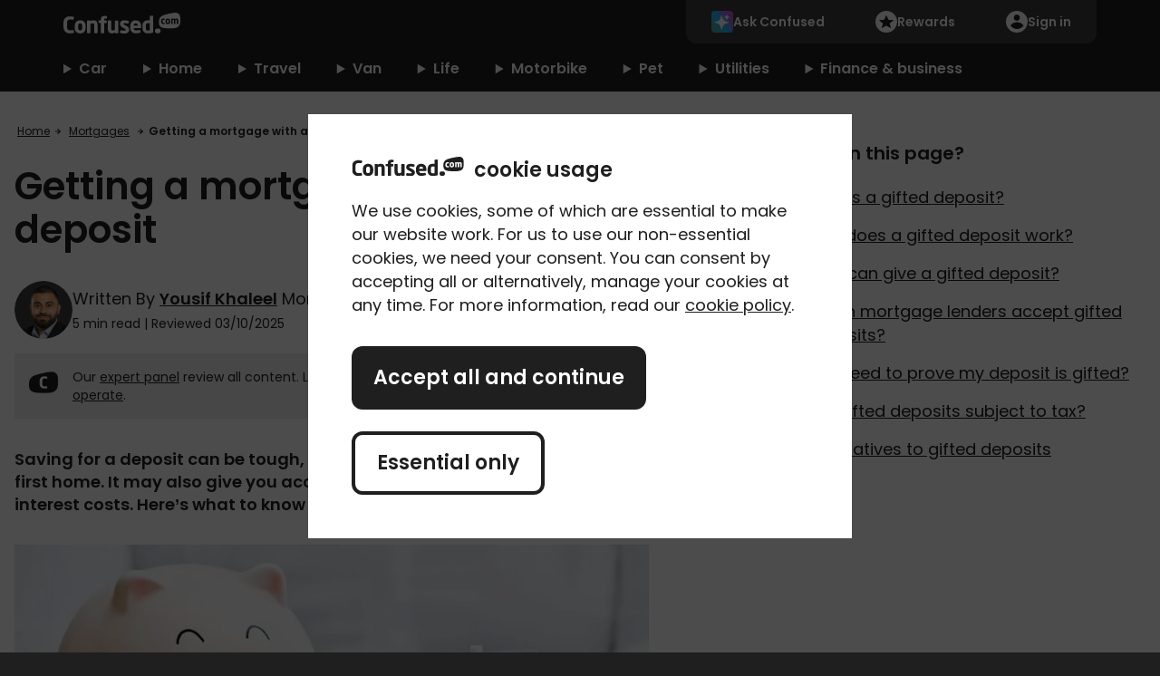

--- FILE ---
content_type: text/html; charset=utf-8
request_url: https://www.confused.com/mortgages/gifted-deposits
body_size: 24030
content:



<!DOCTYPE html>
<html id="html" lang="en-GB">
<head id="head">
        <script type="f15dfee01f4246428e695579-text/javascript" src="https://www.confused.com/static/scripts/cmsv2/v25.0.66/cms2-mi.min.js"></script>
    
<script data-cfasync="false" type="text/javascript">dataLayer = [{  'ConsentCookieName': 'CookieConsentV4', 'GTMContainer': 'HFZH'  }];</script>
<link rel="stylesheet" type="text/css" media="all" href="https://www.confused.com/static/content/cms/v54.0.7/main.min.css" />
<link rel="preload" href="https://www.confused.com/static/scripts/libs/jquery-3.6.0.min.js" as="script" type="application/javascript" />
<link rel="preload" href="https://www.confused.com/static/content/fonts/poppins/bold/Poppins-Bold.woff2" as="font" type="font/woff2" crossorigin />
<link rel="preload" href="https://sst.confused.com/push?node=HFZH" as="script" type="application/javascript"/>
<link rel="preload" href="https://www.confused.com/static/scripts/libs/web-vitals.attribution.iife.3.4.0.js" as="script" type="application/javascript"/>

<link rel="preconnect" href="https://ajax.cloudflare.com" />
<link rel="preconnect" href="https://connect.facebook.net" />
<link rel="preconnect" href="https://ampcid.google.com" />
<link rel="preconnect" href="https://www.google-analytics.com" />
<link rel="preconnect" href="https://bat.bing.com" />
<link rel="preconnect" href="https://www.googleadservices.com" />
<link rel="preconnect" href="https://stats.g.doubleclick.net" />
<link rel="preconnect" href="https://static.cloudflareinsights.com" />
<link rel="preconnect" href="https://www.googletagmanager.com" />
<link rel="preconnect" href="https://cdn.optimizely.com" />
<link rel="preconnect" href="https://c5.adalyser.com" />
<link rel="preconnect" href="https://region1.google-analytics.com" />
<link rel="preconnect" href="https://www.facebook.com" />
<link rel="preconnect" href="https://a17924000440.cdn.optimizely.com" />
<link rel="preconnect" href="https://logx.optimizely.com" />

<!-- Favicon start -->
    <link rel="shortcut icon" type="image/x-icon" media="all" href='https://www.confused.com/static/content/images/redesign/v2.0/favicon/fav.ico'>
    <link rel="apple-touch-icon-precomposed" type="image/png" media="all" href='https://www.confused.com/static/content/images/redesign/v2.0/favicon/128X128.png'>
    <link rel="apple-touch-icon-precomposed" type="image/png" media="all" href='https://www.confused.com/static/content/images/redesign/v2.0/favicon/152X152.png'>
    <link rel="apple-touch-icon-precomposed" type="image/png" media="all" href='https://www.confused.com/static/content/images/redesign/v2.0/favicon/167X167.png'>
    <link rel="apple-touch-icon-precomposed" type="image/png" media="all" href='https://www.confused.com/static/content/images/redesign/v2.0/favicon/180X180.png'>




    <meta http-equiv="X-UA-Compatible" content="IE=Edge" />
<meta name="viewport" content="width=device-width, initial-scale=1">

<title>How gifted deposits help with mortgages - Confused.com</title>

    <meta name="description" content="Gifted deposits can help someone get on the property ladder. But before you get a gifted deposit mortgage, you must prepare a gifted deposit letter."/>
    <meta name="author" content="Yousif Khaleel"/>

<link href="https://www.confused.com/mortgages/gifted-deposits" rel="canonical"/>
        <meta property="og:title" content="Getting a mortgage with a gifted deposit " />
    <meta property="og:type" content="Website" />
    <meta property="og:url" content="https://www.confused.com/mortgages/gifted-deposits" />

    <meta property="og:image" content="https://www.confused.com/-/media/confused/articles/home-insurance/hand-piggy-bank-model-house-teaser.jpg" /> 

    <meta property="og:description" content="Gifted deposits can help someone get on the property ladder. But before you get a gifted deposit mortgage, you must prepare a gifted deposit letter." />

    
    
</head>
<body class="product--finance" >

    <meta itemprop="name" content="How gifted deposits help with mortgages - Confused.com">
    <meta itemprop="description" content="Gifted deposits can help someone get on the property ladder. But before you get a gifted deposit mortgage, you must prepare a gifted deposit letter.">

    <noscript>
    <iframe src="https://sst.confused.com/nspush?node=HFZH"
            height="0" width="0" style="display:none;visibility:hidden"></iframe>
</noscript>
    <div class="page">
        

<script async type="f15dfee01f4246428e695579-text/javascript" src="https://www.confused.com/static/scripts/cmsv2/v25.0.66/dependencies/what-input.min.js"></script>

<link rel="stylesheet"
      type="text/css"
      media="all"
      href="https://www.confused.com/static/content/cms/v54.0.7/header-nav.min.css">
        
<header class="cnf_header" role="banner" style="">
    <div class="cnf_header_row">
        <div class="cnf_header_container">
            <div class="cnf_header_flex cnf_header_flex--justify-between">
                <div class="cnf_header_flex__cell">
                    <div class="cnf_header_flex__cell-inner">
                        <a href="https://www.confused.com/"
                           class="cnf_header_logo"
                           data-ga-click-category="logo"
                           data-mi-click-label="navigation"
                           data-mi-event-type="click"
                           data-ga-click-label="navigation"
                           data-mi-click-category="logo">
                            <span class="visually-hidden">home</span>
                            <svg xmlns="http://www.w3.org/2000/svg" viewBox="0 0 267.85 47.6">
                                <defs>
                                    <style>
                                        .cls-1 {
                                            fill: #fff;
                                        }
                                    </style>
                                </defs>
                                <title>Confused.com</title>
                                <g id="Layer_2" data-name="Layer 2">
                                    <g id="Logo">
                                        <g id="Logo-2" data-name="Logo">
                                            <g id="Dot_Com" data-name="Dot Com">
                                                <path id="Com_Bubble"
                                                      data-name="Com Bubble"
                                                      class="cls-1"
                                                      d="M259.07,34.32A13,13,0,0,0,267,26.07c1.12-4,1-14.34.33-18.14A10,10,0,0,0,259.46.2C254-1,234.85,3.64,229.4,5.65c-4.11,1.53-9.85,4.51-10.53,13a31.86,31.86,0,0,0,.49,8.74c.91,3.48,3.87,6.63,10.41,7.52C237.33,36,252.27,36.5,259.07,34.32Zm-18-13.77v-1.5c0-1.74-.67-2.62-1.92-2.62s-1.93.88-1.93,2.62v1.5c0,1.75.69,2.65,1.93,2.65S241.1,22.3,241.1,20.55Zm22,4.95a.46.46,0,0,1-.45.45H260a.45.45,0,0,1-.43-.45V18.17c0-1.38-.32-1.78-1.31-1.78a4.08,4.08,0,0,0-1.65.38c0,.43.06.93.06,1.4V25.5a.44.44,0,0,1-.43.45h-2.6a.46.46,0,0,1-.45-.45V18.17c0-1.38-.26-1.78-1.25-1.78a4.08,4.08,0,0,0-1.63.55V25.5a.44.44,0,0,1-.43.45h-2.6a.46.46,0,0,1-.45-.45V14.06a.43.43,0,0,1,.43-.43h2.45a.44.44,0,0,1,.43.43v.48a5.65,5.65,0,0,1,3.18-1.08,3,3,0,0,1,2.53,1.06,6.33,6.33,0,0,1,3.51-1.06c2.83,0,3.69,1.89,3.69,4.71Zm-18.49-4.95c0,3.42-1.9,5.59-5.38,5.59s-5.39-2.17-5.39-5.59v-1.5c0-3.42,1.91-5.59,5.39-5.59s5.38,2.17,5.38,5.59Zm-12.93-4a18.91,18.91,0,0,0-2.62-.15c-1,0-1.77.58-1.77,2.49v1.81c0,1.91.8,2.49,1.77,2.49,1.22,0,2.35-.12,2.59-.14a.41.41,0,0,1,.48.35c0,.26.22,1.65.25,1.91s-.13.42-.45.5a14.48,14.48,0,0,1-3.11.32c-3,0-5-1.93-5-5.43V18.9c0-3.5,2-5.44,5-5.44a13.74,13.74,0,0,1,3.11.33c.32.08.48.23.45.49s-.22,1.67-.25,1.91A.38.38,0,0,1,231.63,16.56Z"></path>
                                                <path id="Dot"
                                                      class="cls-1"
                                                      d="M222.51,41.49a6.13,6.13,0,0,0-.9-3.64c-.93-1.23-2.52-1.67-4.72-1.67h-1.47c-2.19,0-3.78.44-4.71,1.67a5.89,5.89,0,0,0-.9,3.64,6.18,6.18,0,0,0,.9,3.8c.93,1.22,2.52,1.66,4.71,1.66h1.47c2.2,0,3.79-.44,4.72-1.66A6.33,6.33,0,0,0,222.51,41.49Z"></path>
                                            </g>
                                            <path id="Confused"
                                                  class="cls-1"
                                                  d="M160.94,29.39c.13-3.18,1.91-5.14,4.72-5.14s4.49,2,4.62,5.14Zm4.72-12c-7.66,0-12.51,4.93-12.51,13.2V34.3c0,9.63,6.79,13.05,12.61,13.05a39.26,39.26,0,0,0,10.12-1.81,1.55,1.55,0,0,0,1-1.9c-.14-.51-.66-2.42-.81-3a1.46,1.46,0,0,0-1.59-1.13,51.54,51.54,0,0,1-8.27,1c-4.41,0-5.26-3.14-5.36-5.29h15.6a1.58,1.58,0,0,0,1.57-1.56V30.62C178.06,22.48,173.32,17.42,165.66,17.42ZM43.1,34.4c0,3.88-1.72,6.12-4.73,6.12s-4.73-2.24-4.73-6.12v-4c0-3.89,1.72-6.12,4.73-6.12s4.73,2.23,4.73,6.12Zm-4.73-17c-7.58,0-12.46,5-12.46,13v4c0,8,4.78,13,12.46,13s12.46-5,12.46-13v-4C50.83,22.38,46,17.42,38.37,17.42ZM197.66,40.56a33,33,0,0,1-4.19.25c-3.36,0-4.73-1.89-4.73-6.51V30.47c0-4.63,1.37-6.52,4.73-6.52a41.11,41.11,0,0,1,4.19.28ZM203.58,6.5,199,7.31a1.59,1.59,0,0,0-1.33,1.56v8.82a37.91,37.91,0,0,0-4.19-.27c-8,0-12.45,4.63-12.45,13V34.3c0,8.41,4.42,13.05,12.45,13.05A43,43,0,0,0,203.6,46c1.16-.3,1.78-.7,1.78-1.91V8.06A1.56,1.56,0,0,0,203.58,6.5ZM76.59,47a1.55,1.55,0,0,0,1.58-1.54V29.13c0-5.79-1.09-11.71-9.18-11.71a13.74,13.74,0,0,0-7.46,1.92A1.57,1.57,0,0,0,60,17.77H55.63a1.57,1.57,0,0,0-1.58,1.57v26A1.56,1.56,0,0,0,55.63,47H60.2a1.62,1.62,0,0,0,1.58-1.63V25.71a11.33,11.33,0,0,1,5-1.56c3.34,0,3.64.82,3.64,5V45.32A1.57,1.57,0,0,0,72,47Zm15.2,0a1.53,1.53,0,0,0,1.55-1.54V23.85h4.1A1.54,1.54,0,0,0,99,22.32v-3a1.57,1.57,0,0,0-1.58-1.57h-4.1V15.82c0-1.94.29-2.4,2.35-2.4.46,0,2,.09,2,.09a1.61,1.61,0,0,0,1.57-1.17c.16-.56.46-1.71.68-2.54a1.58,1.58,0,0,0-1.23-2,21.29,21.29,0,0,0-3.9-.46c-4.53,0-9.17,1-9.17,8.54v1.85H81.78a1.57,1.57,0,0,0-1.58,1.57v2.32a1.55,1.55,0,0,0,1.39,1.51c1,.18,4,.69,4,.69V45.39A1.55,1.55,0,0,0,87.17,47Zm26.3-1.66A1.57,1.57,0,0,0,119.66,47h4.57a1.56,1.56,0,0,0,1.58-1.55v-26a1.6,1.6,0,0,0-1.58-1.6h-4.59a1.56,1.56,0,0,0-1.55,1.55V38.91c-1.25.66-3.42,1.75-5,1.75-3.15,0-3.64-1.18-3.64-5.07V19.39a1.62,1.62,0,0,0-1.58-1.62h-4.57a1.59,1.59,0,0,0-1.58,1.62v16.2c0,7.1,2,11.71,9.18,11.71A12.89,12.89,0,0,0,118.09,45.29ZM14.64,47.35a45.09,45.09,0,0,0,8.17-.9,1.67,1.67,0,0,0,1.47-2c-.2-.81-.7-2.62-.83-3.08a1.7,1.7,0,0,0-1.79-1.48c-1.3,0-4.53.37-6.92.37-4.45,0-6.62-2.85-6.62-8.71v-7.3c0-5.94,2.11-8.7,6.62-8.7,2.39,0,5.1.21,6.84.38a1.58,1.58,0,0,0,1.67-1c.32-1.09.69-2.5,1-3.59a1.56,1.56,0,0,0-1.09-1.82,36.9,36.9,0,0,0-8.52-1C10.24,8.48,0,10,0,24.26v7.3C0,46.21,11.24,47.35,14.64,47.35Zm125.64.25c7.6,0,10.32-4.63,10.32-8.59s-2.08-6.48-5.57-8.32-4.83-2.58-6-3.23-1.68-1-1.68-1.94,1-1.57,2.87-1.57a53.28,53.28,0,0,1,7.17.78,1.59,1.59,0,0,0,1.88-1.25c.25-.87.45-1.53.7-2.56a1.62,1.62,0,0,0-1.06-2.05,32,32,0,0,0-9.24-1.45c-6.46,0-10,3-10,8.53,0,2.78,1.45,5,4.45,6.86L141,37.06c1.53.94,1.81,1.77,1.81,2.24,0,1-.54,1.76-3,1.76a50.56,50.56,0,0,1-7.67-.92,1.55,1.55,0,0,0-1.77,1c-.18.65-.74,2.6-.91,3.3a1.56,1.56,0,0,0,1,2A43,43,0,0,0,140.28,47.6Z"></path>
                                        </g>
                                    </g>
                                </g>
                            </svg>
                        </a>

                        <a id="skip-nav-link" href="#main">Skip navigation</a>
                    </div>

                </div>
                <div class="cnf_header_flex__cell">

                    <div class="cnf_header_flex__cell-inner">
                        <div class="cnf_header--menu">

<a href="https://www.confused.com/help/search" class="cnf_header--ai" data-ga-click-category="global-nav" data-mi-click-label="ai-search-desktop" data-mi-event-type="click" data-ga-click-label="ai-search-desktop" data-mi-click-category="global-nav" >Ask Confused</a><a href="https://www.confused.com/rewards" class="cnf_header--rewards" data-ga-click-category="globa-nav" data-mi-click-label="rewards-nav" data-mi-event-type="click" data-ga-click-label="rewards-nav" data-mi-click-category="globa-nav" >Rewards</a><a href="https://my.confused.com/quotes" class="cnf_header--account" data-ga-click-category="navigation" data-mi-click-label="sign in" data-mi-event-type="click" data-ga-click-label="sign in" data-mi-click-category="navigation" >Sign in</a>
                            <div class="cnf_mobile-menu">
                                <button class="cnf_mobile-menu-button" aria-controls="cnfNavMenu">
                                    <div class="cnf_mobile-menu-icon">
                                        <span class="cnf_mobile-menu-icon-span cnf_mobile-menu-icon-span--1"></span>
                                        <span class="cnf_mobile-menu-icon-span cnf_mobile-menu-icon-span--2"></span>
                                        <span class="cnf_mobile-menu-icon-span cnf_mobile-menu-icon-span--3"></span>
                                    </div>
                                    <span class="cnf_mobile-menu-title">Menu</span>
                                </button>
                            </div>
                        </div>
                    </div>
                </div>
            </div>
        </div>
    </div>
</header>




<script defer type="f15dfee01f4246428e695579-text/javascript" src="https://www.confused.com/static/scripts/cmsv2/v25.0.66/navigation.min.js"></script>

<nav class="cnf_nav" id="cnfNavMenu" style="">
    <div class="cnf_nav-wrapper">
        <div class="cnf_nav-main-categories">
                <details class="cnf_nav-product" name="nav-category">
                    <summary>Car</summary>
                    <div class="cnf_nav-product-links bg-product--motor">
                        <div class="cnf_nav-product-links-container">
                            <!-- Primary Links -->
                            <section class="cnf_nav-product-links-section">
                                    <div class="cnf_nav-product-links-linkgroup">
                                        <ul class="cnf_nav-product-list">
                                                <li>
<a href="https://www.confused.com/compare-car-insurance" class="cnf_nav-product-link" data-ga-click-category="global-nav" data-mi-click-label="Car insurance" data-mi-event-type="click" data-ga-click-label="Car insurance" data-mi-click-category="global-nav" ><strong>Car</strong> insurance</a>                                                </li>
                                                <li>
<a href="https://www.confused.com/compare-car-insurance/temporary" class="cnf_nav-product-link" data-ga-click-category="global-nav" data-mi-click-label="Temporary car insurance" data-mi-event-type="click" data-ga-click-label="Temporary car insurance" data-mi-click-category="global-nav" ><strong>Temporary car</strong> insurance</a>                                                </li>
                                                <li>
<a href="https://www.confused.com/compare-car-insurance/learner" class="cnf_nav-product-link" data-ga-click-category="global-nav" data-mi-click-label="Learner insurance" data-mi-event-type="click" data-ga-click-label="Learner insurance" data-mi-click-category="global-nav" ><strong>Learner driver car</strong> insurance</a>                                                </li>
                                                <li>
<a href="https://www.confused.com/compare-car-insurance/multi-car" class="cnf_nav-product-link" data-ga-click-category="global-nav" data-mi-click-label="Multi-car car insurance" data-mi-event-type="click" data-ga-click-label="Multi-car car insurance" data-mi-click-category="global-nav" ><strong>Multi-car</strong> insurance</a>                                                </li>
                                                <li>
<a href="https://www.confused.com/compare-car-insurance/black-box" class="cnf_nav-product-link" data-ga-click-category="global-nav" data-mi-click-label="Black box insurance" data-mi-event-type="click" data-ga-click-label="Black box insurance" data-mi-click-category="global-nav" ><strong>Black box</strong> insurance</a>                                                </li>
                                                <li>
<a href="https://www.confused.com/compare-car-insurance/young-driver" class="cnf_nav-product-link" data-ga-click-category="global-nav" data-mi-click-label="Young driver insurance" data-mi-event-type="click" data-ga-click-label="Young driver insurance" data-mi-click-category="global-nav" ><strong>Young driver</strong> insurance</a>                                                </li>
                                        </ul>
                                    </div>
                                    <div class="cnf_nav-product-links-linkgroup">
                                        <ul class="cnf_nav-product-list">
                                                <li>
<a href="https://www.confused.com/compare-car-insurance/electric" class="cnf_nav-product-link" data-ga-click-category="global-nav" data-mi-click-label="electric-car-insurance" data-mi-event-type="click" data-ga-click-label="electric-car-insurance" data-mi-click-category="global-nav" ><strong>Electric car</strong> insurance</a>                                                </li>
                                                <li>
<a href="https://www.confused.com/compare-car-insurance/pay-as-you-go" class="cnf_nav-product-link" data-ga-click-category="global-nav" data-mi-click-label="pay-as-you-go" data-mi-event-type="click" data-ga-click-label="pay-as-you-go" data-mi-click-category="global-nav" ><strong>Pay as you go</strong> insurance</a>                                                </li>
                                                <li>
<a href="https://www.confused.com/compare-car-insurance/new-driver" class="cnf_nav-product-link" data-ga-click-category="global-nav" data-mi-click-label="New driver insurance" data-mi-event-type="click" data-ga-click-label="New driver insurance" data-mi-click-category="global-nav" ><strong>New driver car</strong> insurance</a>                                                </li>
                                                <li>
<a href="https://www.confused.com/breakdown-cover" class="cnf_nav-product-link" data-ga-click-category="global-nav" data-mi-click-label="breakdown-cover" data-mi-event-type="click" data-ga-click-label="breakdown-cover" data-mi-click-category="global-nav" ><strong>Breakdown</strong> cover</a>                                                </li>
                                                <li>
<a href="https://www.confused.com/breakdown-cover/european" class="cnf_nav-product-link" data-ga-click-category="global-nav" data-mi-click-label="european-breakdown-cover" data-mi-event-type="click" data-ga-click-label="european-breakdown-cover" data-mi-click-category="global-nav" ><strong>European</strong> breakdown cover</a>                                                </li>
                                        </ul>
                                    </div>
                                    <div class="cnf_nav-product-links-linkgroup">
                                        <ul class="cnf_nav-product-list">
                                                <li>
<a href="https://www.confused.com/motor-excess-insurance" class="cnf_nav-product-link" data-ga-click-category="global-nav" data-mi-click-label="Motor excess insurance" data-mi-event-type="click" data-ga-click-label="Motor excess insurance" data-mi-click-category="global-nav" ><strong>Motor excess</strong> insurance</a>                                                </li>
                                                <li>
<a href="https://www.confused.com/gap-insurance" class="cnf_nav-product-link" data-ga-click-category="global-nav" data-mi-click-label="Gap insurance" data-mi-event-type="click" data-ga-click-label="Gap insurance" data-mi-click-category="global-nav" ><strong>Gap</strong> insurance</a>                                                </li>
                                        </ul>
                                    </div>
                                <button class="cnf_nav-product-close" aria-label="Close">
                                    <span>Close</span>
                                </button>
                            </section>


                                <section class="cnf_nav-product-secondary-links-section">
                                    <div class="cnf_nav-product-secondary-links-container bg-product--motor-secondary">

                                        <p id="guides-&amp;-calculators-guides-heading" class="cnf_nav-product-secondary-links-section-title">
                                            Guides &amp; calculators
                                        </p>
                                        <ul class="cnf_nav-product-secondary-links-list" aria-labelledby="guides-&amp;-calculators-guides-heading">
                                                <li class="cnf_nav-secondary-link">
<a href="https://www.confused.com/compare-car-insurance/guides" data-ga-click-category="global-nav" data-mi-click-label="Car insurance guides" data-mi-event-type="click" data-ga-click-label="Car insurance guides" data-mi-click-category="global-nav" >Car insurance guides</a>                                                </li>
                                                <li class="cnf_nav-secondary-link">
<a href="https://www.confused.com/fuel-cost-calculator" data-ga-click-category="global-nav" data-mi-click-label="Fuel cost calculator" data-mi-event-type="click" data-ga-click-label="Fuel cost calculator" data-mi-click-category="global-nav" >Fuel cost calculator</a>                                                </li>
                                                <li class="cnf_nav-secondary-link">
<a href="https://www.confused.com/compare-car-insurance/ev-charging-point-map" data-ga-click-category="global-nav" data-mi-click-label="Ev charging points" data-mi-event-type="click" data-ga-click-label="Ev charging points" data-mi-click-category="global-nav" >EV-charging points</a>                                                </li>
                                                <li class="cnf_nav-secondary-link">
<a href="https://www.confused.com/petrol-prices" data-ga-click-category="global-nav" data-mi-click-label="Petrol prices" data-mi-event-type="click" data-ga-click-label="Petrol prices" data-mi-click-category="global-nav" >Petrol prices</a>                                                </li>
                                                <li class="cnf_nav-secondary-link">
<a href="https://www.confused.com/mot-status-check" data-ga-click-category="global-nav" data-mi-click-label="mot status check" data-mi-event-type="click" data-ga-click-label="mot status check" data-mi-click-category="global-nav" >MOT status check</a>                                                </li>
                                                <li class="cnf_nav-secondary-link">
<a href="https://www.confused.com/compare-car-insurance/average-car-insurance-cost-uk/calculator" data-ga-click-category="global-nav" data-mi-click-label="Car insurance calculator" data-mi-event-type="click" data-ga-click-label="Car insurance calculator" data-mi-click-category="global-nav" >Car insurance calculator</a>                                                </li>
                                                <li class="cnf_nav-secondary-link">
<a href="https://www.confused.com/compare-car-insurance/average-car-insurance-cost-uk" data-ga-click-category="global-nav" data-mi-click-label="Car insurance price index" data-mi-event-type="click" data-ga-click-label="Car insurance price index" data-mi-click-category="global-nav" >Average car insurance cost</a>                                                </li>
                                                <li class="cnf_nav-secondary-link">
<a href="https://www.confused.com/compare-car-insurance/young-drivers-support-zone" data-ga-click-category="global-nav" data-mi-click-label="Young drivers support" data-mi-event-type="click" data-ga-click-label="Young drivers support" data-mi-click-category="global-nav" >Young drivers support</a>                                                </li>
                                        </ul>
                                    </div>
                                </section>
                        </div>
                    </div>
                </details>
                <details class="cnf_nav-product" name="nav-category">
                    <summary>Home</summary>
                    <div class="cnf_nav-product-links bg-product--home">
                        <div class="cnf_nav-product-links-container">
                            <!-- Primary Links -->
                            <section class="cnf_nav-product-links-section">
                                    <div class="cnf_nav-product-links-linkgroup">
                                        <ul class="cnf_nav-product-list">
                                                <li>
<a href="https://www.confused.com/home-insurance" class="cnf_nav-product-link" data-ga-click-category="global-nav" data-mi-click-label="Home insurance" data-mi-event-type="click" data-ga-click-label="Home insurance" data-mi-click-category="global-nav" ><strong>Home</strong> insurance</a>                                                </li>
                                                <li>
<a href="https://www.confused.com/home-insurance/contents" class="cnf_nav-product-link" data-ga-click-category="global-nav" data-mi-click-label="Contents insurance" data-mi-event-type="click" data-ga-click-label="Contents insurance" data-mi-click-category="global-nav" ><strong>Contents</strong> insurance</a>                                                </li>
                                                <li>
<a href="https://www.confused.com/home-insurance/buildings" class="cnf_nav-product-link" data-ga-click-category="global-nav" data-mi-click-label="Buildings insurance" data-mi-event-type="click" data-ga-click-label="Buildings insurance" data-mi-click-category="global-nav" ><strong>Buildings</strong> insurance</a>                                                </li>
                                                <li>
<a href="https://www.confused.com/home-insurance/landlord" class="cnf_nav-product-link" data-ga-click-category="global-nav" data-mi-click-label="Landlord insurance" data-mi-event-type="click" data-ga-click-label="Landlord insurance" data-mi-click-category="global-nav" ><strong>Landlord</strong> insurance</a>                                                </li>
                                        </ul>
                                    </div>
                                    <div class="cnf_nav-product-links-linkgroup">
                                        <ul class="cnf_nav-product-list">
                                                <li>
<a href="https://www.confused.com/home-insurance/tenants" class="cnf_nav-product-link" data-ga-click-category="global-nav" data-mi-click-label="Tenants insurance" data-mi-event-type="click" data-ga-click-label="Tenants insurance" data-mi-click-category="global-nav" ><strong>Tenants</strong> insurance</a>                                                </li>
                                                <li>
<a href="https://www.confused.com/home-insurance/non-standard" class="cnf_nav-product-link" data-ga-click-category="global-nav" data-mi-click-label="Non-standard home insurance" data-mi-event-type="click" data-ga-click-label="Non-standard home insurance" data-mi-click-category="global-nav" ><strong>Non-standard home</strong> insurance</a>                                                </li>
                                                <li>
<a href="https://www.confused.com/home-insurance/second-home" class="cnf_nav-product-link" data-ga-click-category="global-nav" data-mi-click-label="Second home insurance" data-mi-event-type="click" data-ga-click-label="Second home insurance" data-mi-click-category="global-nav" ><strong>Second home</strong> insurance</a>                                                </li>
                                                <li>
<a href="https://www.confused.com/home-insurance/student" class="cnf_nav-product-link" data-ga-click-category="global-nav" data-mi-click-label="Student contents insurance" data-mi-event-type="click" data-ga-click-label="Student contents insurance" data-mi-click-category="global-nav" ><strong>Student contents</strong> insurance</a>                                                </li>
                                        </ul>
                                    </div>
                                    <div class="cnf_nav-product-links-linkgroup">
                                        <ul class="cnf_nav-product-list">
                                                <li>
<a href="https://www.confused.com/home-insurance/airbnb-insurance" class="cnf_nav-product-link" data-ga-click-category="global-nav" data-mi-click-label="Air BNB insurance" data-mi-event-type="click" data-ga-click-label="Air BNB insurance" data-mi-click-category="global-nav" ><strong>Airbnb</strong> insurance</a>                                                </li>
                                                <li>
<a href="https://www.confused.com/home-insurance/holiday-home" class="cnf_nav-product-link" data-ga-click-category="global-nav" data-mi-click-label="Holiday home insurance" data-mi-event-type="click" data-ga-click-label="Holiday home insurance" data-mi-click-category="global-nav" ><strong>Holiday home</strong> insurance</a>                                                </li>
                                                <li>
<a href="https://www.confused.com/home-insurance/renovation-insurance" class="cnf_nav-product-link" data-ga-click-category="global-nav" data-mi-click-label="Renovation insurance" data-mi-event-type="click" data-ga-click-label="Renovation insurance" data-mi-click-category="global-nav" ><strong>Renovation</strong> insurance</a>                                                </li>
                                        </ul>
                                    </div>
                                <button class="cnf_nav-product-close" aria-label="Close">
                                    <span>Close</span>
                                </button>
                            </section>


                                <section class="cnf_nav-product-secondary-links-section">
                                    <div class="cnf_nav-product-secondary-links-container bg-product--home-secondary">

                                        <p id="guides-&amp;-calculators-guides-heading" class="cnf_nav-product-secondary-links-section-title">
                                            Guides &amp; calculators
                                        </p>
                                        <ul class="cnf_nav-product-secondary-links-list" aria-labelledby="guides-&amp;-calculators-guides-heading">
                                                <li class="cnf_nav-secondary-link">
<a href="https://www.confused.com/home-insurance/contents-calculator" data-ga-click-category="global-nav" data-mi-click-label="Contents calculator" data-mi-event-type="click" data-ga-click-label="Contents calculator" data-mi-click-category="global-nav" >Contents calculator</a>                                                </li>
                                                <li class="cnf_nav-secondary-link">
<a href="https://www.confused.com/home-insurance/rebuild-cost-calculator" data-ga-click-category="global-nav" data-mi-click-label="Rebuild cost calculator" data-mi-event-type="click" data-ga-click-label="Rebuild cost calculator" data-mi-click-category="global-nav" >Rebuild cost calculator</a>                                                </li>
                                                <li class="cnf_nav-secondary-link">
<a href="https://www.confused.com/home-insurance/guides/different-types-of-burglar-alarms" data-ga-click-category="global-nav" data-mi-click-label="Types of burglar alarms" data-mi-event-type="click" data-ga-click-label="Types of burglar alarms" data-mi-click-category="global-nav" >Types of burglar alarms</a>                                                </li>
                                                <li class="cnf_nav-secondary-link">
<a href="https://www.confused.com/home-insurance/guides/home-insurance-policy-types" data-ga-click-category="global-nav" data-mi-click-label="Understanding types of home insurance" data-mi-event-type="click" data-ga-click-label="Understanding types of home insurance" data-mi-click-category="global-nav" >Understanding types of home insurance</a>                                                </li>
                                                <li class="cnf_nav-secondary-link">
<a href="https://www.confused.com/home-insurance/guides" data-ga-click-category="global-nav" data-mi-click-label="Home insurance guides" data-mi-event-type="click" data-ga-click-label="Home insurance guides" data-mi-click-category="global-nav" >Home insurance guides</a>                                                </li>
                                                <li class="cnf_nav-secondary-link">
<a href="https://www.confused.com/student" data-ga-click-category="global-nav" data-mi-click-label="Student insurance hub" data-mi-event-type="click" data-ga-click-label="Student insurance hub" data-mi-click-category="global-nav" >Student hub</a>                                                </li>
                                        </ul>
                                    </div>
                                </section>
                        </div>
                    </div>
                </details>
                <details class="cnf_nav-product" name="nav-category">
                    <summary>Travel</summary>
                    <div class="cnf_nav-product-links bg-product--travel">
                        <div class="cnf_nav-product-links-container">
                            <!-- Primary Links -->
                            <section class="cnf_nav-product-links-section">
                                    <div class="cnf_nav-product-links-linkgroup">
                                        <ul class="cnf_nav-product-list">
                                                <li>
<a href="https://www.confused.com/travel-insurance" class="cnf_nav-product-link" data-ga-click-category="global-nav" data-mi-click-label="Travel insurance" data-mi-event-type="click" data-ga-click-label="Travel insurance" data-mi-click-category="global-nav" ><strong>Travel</strong> insurance</a>                                                </li>
                                                <li>
<a href="https://www.confused.com/travel-insurance/single-trip" class="cnf_nav-product-link" data-ga-click-category="global-nav" data-mi-click-label="Single trip travel insurance" data-mi-event-type="click" data-ga-click-label="Single trip travel insurance" data-mi-click-category="global-nav" ><strong>Single-trip travel</strong> insurance</a>                                                </li>
                                                <li>
<a href="https://www.confused.com/travel-insurance/multi-trip" class="cnf_nav-product-link" data-ga-click-category="global-nav" data-mi-click-label="Annual travel insurance" data-mi-event-type="click" data-ga-click-label="Annual travel insurance" data-mi-click-category="global-nav" ><strong>Annual travel</strong> insurance</a>                                                </li>
                                                <li>
<a href="https://www.confused.com/travel-insurance/backpackers" class="cnf_nav-product-link" data-ga-click-category="global-nav" data-mi-click-label="Backpackers travel insurance" data-mi-event-type="click" data-ga-click-label="Backpackers travel insurance" data-mi-click-category="global-nav" ><strong>Backpackers travel</strong> insurance</a>                                                </li>
                                        </ul>
                                    </div>
                                    <div class="cnf_nav-product-links-linkgroup">
                                        <ul class="cnf_nav-product-list">
                                                <li>
<a href="https://www.confused.com/travel-insurance/business" class="cnf_nav-product-link" data-ga-click-category="global-nav" data-mi-click-label="Business travel insurance" data-mi-event-type="click" data-ga-click-label="Business travel insurance" data-mi-click-category="global-nav" ><strong>Business travel</strong> insurance</a>                                                </li>
                                                <li>
<a href="https://www.confused.com/travel-insurance/cruise" class="cnf_nav-product-link" data-ga-click-category="global-nav" data-mi-click-label="Cruise insurance" data-mi-event-type="click" data-ga-click-label="Cruise insurance" data-mi-click-category="global-nav" ><strong>Cruise travel</strong> insurance</a>                                                </li>
                                                <li>
<a href="https://www.confused.com/travel-insurance/gadget-cover" class="cnf_nav-product-link" data-ga-click-category="global-nav" data-mi-click-label="Gadget cover" data-mi-event-type="click" data-ga-click-label="Gadget cover" data-mi-click-category="global-nav" >Gadget cover</a>                                                </li>
                                                <li>
<a href="https://www.confused.com/travel-insurance/winter-sports" class="cnf_nav-product-link" data-ga-click-category="global-nav" data-mi-click-label="Winter sports travel insurance" data-mi-event-type="click" data-ga-click-label="Winter sports travel insurance" data-mi-click-category="global-nav" ><strong>Winter sports travel</strong> insurance</a>                                                </li>
                                        </ul>
                                    </div>
                                    <div class="cnf_nav-product-links-linkgroup">
                                        <ul class="cnf_nav-product-list">
                                                <li>
<a href="https://www.confused.com/travel-insurance/pre-existing-medical" class="cnf_nav-product-link" data-ga-click-category="global-nav" data-mi-click-label="Travel insurance with pre-existing conditions" data-mi-event-type="click" data-ga-click-label="Travel insurance with pre-existing conditions" data-mi-click-category="global-nav" ><strong>Medical travel</strong> insurance</a>                                                </li>
                                                <li>
<a href="https://www.confused.com/travel-insurance/family-travel-insurance" class="cnf_nav-product-link" data-ga-click-category="global-nav" data-mi-click-label="Family travel insurance" data-mi-event-type="click" data-ga-click-label="Family travel insurance" data-mi-click-category="global-nav" ><strong>Family travel</strong> insurance</a>                                                </li>
                                                <li>
<a href="https://www.confused.com/travel-insurance/group" class="cnf_nav-product-link" data-ga-click-category="global-nav" data-mi-click-label="Group travel insurance" data-mi-event-type="click" data-ga-click-label="Group travel insurance" data-mi-click-category="global-nav" ><strong>Group travel</strong> insurance</a>                                                </li>
                                                <li>
<a href="https://www.confused.com/travel-insurance/over-70" class="cnf_nav-product-link" data-ga-click-category="global-nav" data-mi-click-label="Over 70 travel insurance" data-mi-event-type="click" data-ga-click-label="Over 70 travel insurance" data-mi-click-category="global-nav" ><strong>Over 70s travel</strong> insurance</a>                                                </li>
                                        </ul>
                                    </div>
                                <button class="cnf_nav-product-close" aria-label="Close">
                                    <span>Close</span>
                                </button>
                            </section>


                                <section class="cnf_nav-product-secondary-links-section">
                                    <div class="cnf_nav-product-secondary-links-container bg-product--travel-secondary">

                                        <p id="guides-&amp;-calculators-guides-heading" class="cnf_nav-product-secondary-links-section-title">
                                            Guides &amp; calculators
                                        </p>
                                        <ul class="cnf_nav-product-secondary-links-list" aria-labelledby="guides-&amp;-calculators-guides-heading">
                                                <li class="cnf_nav-secondary-link">
<a href="https://www.confused.com/travel-insurance/holiday-budget-calculator" data-ga-click-category="global-nav" data-mi-click-label="Holiday budget calculator" data-mi-event-type="click" data-ga-click-label="Holiday budget calculator" data-mi-click-category="global-nav" >Holiday budget calculator</a>                                                </li>
                                                <li class="cnf_nav-secondary-link">
<a href="https://www.confused.com/travel-insurance/passport-checker" data-ga-click-category="global-nav" data-mi-click-label="Passport checker tool" data-mi-event-type="click" data-ga-click-label="Passport checker tool" data-mi-click-category="global-nav" >Passport checker tool</a>                                                </li>
                                                <li class="cnf_nav-secondary-link">
<a href="https://www.confused.com/travel-insurance/tourist-tax-checker" data-ga-click-category="global-nav" data-mi-click-label="Tourist tax calculator" data-mi-event-type="click" data-ga-click-label="Tourist tax calculator" data-mi-click-category="global-nav" >Tourist tax calculator</a>                                                </li>
                                                <li class="cnf_nav-secondary-link">
<a href="https://www.confused.com/travel-insurance/guides/travel-cancellation-cover" data-ga-click-category="global-nav" data-mi-click-label="Cancellation cover" data-mi-event-type="click" data-ga-click-label="Cancellation cover" data-mi-click-category="global-nav" >Travel cancellation cover</a>                                                </li>
                                                <li class="cnf_nav-secondary-link">
<a href="https://www.confused.com/travel-insurance/guides/travelling-to-the-usa-dont-forget-esta" data-ga-click-category="global-nav" data-mi-click-label="Travelling to the USA ESTA explained" data-mi-event-type="click" data-ga-click-label="Travelling to the USA ESTA explained" data-mi-click-category="global-nav" >Travelling to the USA? Don't forget ESTA</a>                                                </li>
                                                <li class="cnf_nav-secondary-link">
<a href="https://www.confused.com/travel-insurance/guides/what-is-the-etias" data-ga-click-category="global-nav" data-mi-click-label="What is the ETIAS" data-mi-event-type="click" data-ga-click-label="What is the ETIAS" data-mi-click-category="global-nav" >What is the ETIAS?</a>                                                </li>
                                                <li class="cnf_nav-secondary-link">
<a href="https://www.confused.com/travel-insurance/guides/replacement-passports" data-ga-click-category="global-nav" data-mi-click-label="Replacement passports" data-mi-event-type="click" data-ga-click-label="Replacement passports" data-mi-click-category="global-nav" >Replacement passports</a>                                                </li>
                                                <li class="cnf_nav-secondary-link">
<a href="https://www.confused.com/travel-insurance/guides/emergency-travel-documents" data-ga-click-category="global-nav" data-mi-click-label="Emergency travel documents" data-mi-event-type="click" data-ga-click-label="Emergency travel documents" data-mi-click-category="global-nav" >Emergency travel documents</a>                                                </li>
                                                <li class="cnf_nav-secondary-link">
<a href="https://www.confused.com/travel-insurance/guides/non-uk-residents" data-ga-click-category="global-nav" data-mi-click-label="Non uk residents" data-mi-event-type="click" data-ga-click-label="Non uk residents" data-mi-click-category="global-nav" >Travel insurance for non-UK residents</a>                                                </li>
                                        </ul>
                                    </div>
                                </section>
                        </div>
                    </div>
                </details>
                <details class="cnf_nav-product" name="nav-category">
                    <summary>Van</summary>
                    <div class="cnf_nav-product-links bg-product--motor">
                        <div class="cnf_nav-product-links-container">
                            <!-- Primary Links -->
                            <section class="cnf_nav-product-links-section">
                                    <div class="cnf_nav-product-links-linkgroup">
                                        <ul class="cnf_nav-product-list">
                                                <li>
<a href="https://www.confused.com/van-insurance" class="cnf_nav-product-link" data-ga-click-category="global-nav" data-mi-click-label="Van insurance" data-mi-event-type="click" data-ga-click-label="Van insurance" data-mi-click-category="global-nav" ><strong>Van</strong> insurance</a>                                                </li>
                                                <li>
<a href="https://www.confused.com/van-insurance/courier" class="cnf_nav-product-link" data-ga-click-category="global-nav" data-mi-click-label="Courier insurance" data-mi-event-type="click" data-ga-click-label="Courier insurance" data-mi-click-category="global-nav" ><strong>Courier</strong> insurance</a>                                                </li>
                                                <li>
<a href="https://www.confused.com/van-insurance/goods-in-transit" class="cnf_nav-product-link" data-ga-click-category="global-nav" data-mi-click-label="Goods in transit insurance" data-mi-event-type="click" data-ga-click-label="Goods in transit insurance" data-mi-click-category="global-nav" ><strong>Goods in transit</strong> insurance</a>                                                </li>
                                                <li>
<a href="https://www.confused.com/van-insurance/fleet-insurance" class="cnf_nav-product-link" data-ga-click-category="global-nav" data-mi-click-label="Fleet van insurance" data-mi-event-type="click" data-ga-click-label="Fleet van insurance" data-mi-click-category="global-nav" ><strong>Fleet</strong> insurance</a>                                                </li>
                                        </ul>
                                    </div>
                                    <div class="cnf_nav-product-links-linkgroup">
                                        <ul class="cnf_nav-product-list">
                                                <li>
<a href="https://www.confused.com/van-insurance/commercial" class="cnf_nav-product-link" data-ga-click-category="global-nav" data-mi-click-label="Commercial van insurance" data-mi-event-type="click" data-ga-click-label="Commercial van insurance" data-mi-click-category="global-nav" ><strong>Commercial van</strong> insurance</a>                                                </li>
                                                <li>
<a href="https://www.confused.com/van-insurance/temporary" class="cnf_nav-product-link" data-ga-click-category="global-nav" data-mi-click-label="Temporary van insurance" data-mi-event-type="click" data-ga-click-label="Temporary van insurance" data-mi-click-category="global-nav" ><strong>Temporary van</strong> insurance</a>                                                </li>
                                                <li>
<a href="https://www.confused.com/caravan-insurance" class="cnf_nav-product-link" data-ga-click-category="global-nav" data-mi-click-label="Caravan insurance" data-mi-event-type="click" data-ga-click-label="Caravan insurance" data-mi-click-category="global-nav" ><strong>Caravan</strong> insurance</a>                                                </li>
                                        </ul>
                                    </div>
                                    <div class="cnf_nav-product-links-linkgroup">
                                        <ul class="cnf_nav-product-list">
                                                <li>
<a href="https://www.confused.com/caravan-insurance/motorhome" class="cnf_nav-product-link" data-ga-click-category="global-nav" data-mi-click-label="Motorhome insurance" data-mi-event-type="click" data-ga-click-label="Motorhome insurance" data-mi-click-category="global-nav" ><strong>Motorhome</strong> insurance</a>                                                </li>
                                                <li>
<a href="https://www.confused.com/caravan-insurance/campervan" class="cnf_nav-product-link" data-ga-click-category="global-nav" data-mi-click-label="Campervan insurance" data-mi-event-type="click" data-ga-click-label="Campervan insurance" data-mi-click-category="global-nav" ><strong>Campervan</strong> insurance</a>                                                </li>
                                                <li>
<a href="https://www.confused.com/breakdown-cover/van" class="cnf_nav-product-link" data-ga-click-category="global-nav" data-mi-click-label="van-breakdown-cover" data-mi-event-type="click" data-ga-click-label="van-breakdown-cover" data-mi-click-category="global-nav" ><strong>Van</strong> breakdown cover</a>                                                </li>
                                        </ul>
                                    </div>
                                <button class="cnf_nav-product-close" aria-label="Close">
                                    <span>Close</span>
                                </button>
                            </section>


                                <section class="cnf_nav-product-secondary-links-section">
                                    <div class="cnf_nav-product-secondary-links-container bg-product--motor-secondary">

                                        <p id="guides-&amp;-calculators-guides-heading" class="cnf_nav-product-secondary-links-section-title">
                                            Guides &amp; calculators
                                        </p>
                                        <ul class="cnf_nav-product-secondary-links-list" aria-labelledby="guides-&amp;-calculators-guides-heading">
                                                <li class="cnf_nav-secondary-link">
<a href="https://www.confused.com/van-insurance/guides" data-ga-click-category="global-nav" data-mi-click-label="Van guides" data-mi-event-type="click" data-ga-click-label="Van guides" data-mi-click-category="global-nav" >Van insurance guides</a>                                                </li>
                                                <li class="cnf_nav-secondary-link">
<a href="https://www.confused.com/van-insurance/van-insurance-groups" data-ga-click-category="global-nav" data-mi-click-label="Van insurance groups" data-mi-event-type="click" data-ga-click-label="Van insurance groups" data-mi-click-category="global-nav" >Van insurance groups</a>                                                </li>
                                                <li class="cnf_nav-secondary-link">
<a href="https://www.confused.com/van-insurance/guides/how-to-save-on-van-insurance" data-ga-click-category="global-nav" data-mi-click-label="How to save on van insurance" data-mi-event-type="click" data-ga-click-label="How to save on van insurance" data-mi-click-category="global-nav" >How to save on van insurance</a>                                                </li>
                                                <li class="cnf_nav-secondary-link">
<a href="https://www.confused.com/van-insurance/guides/is-my-van-insured" data-ga-click-category="global-nav" data-mi-click-label="is-my-van-insured" data-mi-event-type="click" data-ga-click-label="is-my-van-insured" data-mi-click-category="global-nav" >Is my van insured?</a>                                                </li>
                                        </ul>
                                    </div>
                                </section>
                        </div>
                    </div>
                </details>
                <details class="cnf_nav-product" name="nav-category">
                    <summary>Life</summary>
                    <div class="cnf_nav-product-links bg-product--life">
                        <div class="cnf_nav-product-links-container">
                            <!-- Primary Links -->
                            <section class="cnf_nav-product-links-section">
                                    <div class="cnf_nav-product-links-linkgroup">
                                        <ul class="cnf_nav-product-list">
                                                <li>
<a href="https://www.confused.com/life-insurance" class="cnf_nav-product-link" data-ga-click-category="global-nav" data-mi-click-label="Life insurance" data-mi-event-type="click" data-ga-click-label="Life insurance" data-mi-click-category="global-nav" ><strong>Life</strong> insurance</a>                                                </li>
                                                <li>
<a href="https://www.confused.com/life-insurance/mortgage" class="cnf_nav-product-link" data-ga-click-category="global-nav" data-mi-click-label="Mortgage life insurance" data-mi-event-type="click" data-ga-click-label="Mortgage life insurance" data-mi-click-category="global-nav" ><strong>Mortgage life</strong> insurance</a>                                                </li>
                                        </ul>
                                    </div>
                                    <div class="cnf_nav-product-links-linkgroup">
                                        <ul class="cnf_nav-product-list">
                                                <li>
<a href="https://www.confused.com/life-insurance/critical-illness" class="cnf_nav-product-link" data-ga-click-category="global-nav" data-mi-click-label="Critical illness cover" data-mi-event-type="click" data-ga-click-label="Critical illness cover" data-mi-click-category="global-nav" >Critical illness cover</a>                                                </li>
                                                <li>
<a href="https://www.confused.com/life-insurance/joint" class="cnf_nav-product-link" data-ga-click-category="global-nav" data-mi-click-label="Joint life insurance" data-mi-event-type="click" data-ga-click-label="Joint life insurance" data-mi-click-category="global-nav" ><strong>Joint life</strong> insurance</a>                                                </li>
                                        </ul>
                                    </div>
                                    <div class="cnf_nav-product-links-linkgroup">
                                        <ul class="cnf_nav-product-list">
                                                <li>
<a href="https://www.confused.com/income-protection-insurance" class="cnf_nav-product-link" data-ga-click-category="global-nav" data-mi-click-label="Income protection insurance" data-mi-event-type="click" data-ga-click-label="Income protection insurance" data-mi-click-category="global-nav" ><strong>Income protection</strong> insurance</a>                                                </li>
                                                <li>
<a href="https://www.confused.com/health-insurance" class="cnf_nav-product-link" data-ga-click-category="global-nav" data-mi-click-label="Health insurance" data-mi-event-type="click" data-ga-click-label="Health insurance" data-mi-click-category="global-nav" ><strong>Health</strong> insurance</a>                                                </li>
                                        </ul>
                                    </div>
                                <button class="cnf_nav-product-close" aria-label="Close">
                                    <span>Close</span>
                                </button>
                            </section>


                                <section class="cnf_nav-product-secondary-links-section">
                                    <div class="cnf_nav-product-secondary-links-container bg-product--life-secondary">

                                        <p id="guides-&amp;-calculators-guides-heading" class="cnf_nav-product-secondary-links-section-title">
                                            Guides &amp; calculators
                                        </p>
                                        <ul class="cnf_nav-product-secondary-links-list" aria-labelledby="guides-&amp;-calculators-guides-heading">
                                                <li class="cnf_nav-secondary-link">
<a href="https://www.confused.com/life-insurance/life-insurance-calculator" data-ga-click-category="global-nav" data-mi-click-label="Life insurance calculator" data-mi-event-type="click" data-ga-click-label="Life insurance calculator" data-mi-click-category="global-nav" >Life insurance calculator</a>                                                </li>
                                                <li class="cnf_nav-secondary-link">
<a href="https://www.confused.com/life-insurance/guides" data-ga-click-category="global-nav" data-mi-click-label="Life insurance guides" data-mi-event-type="click" data-ga-click-label="Life insurance guides" data-mi-click-category="global-nav" >Life insurance guides</a>                                                </li>
                                                <li class="cnf_nav-secondary-link">
<a href="https://www.confused.com/life-insurance/guides/types-of-life-insurance" data-ga-click-category="global-nav" data-mi-click-label="A beginners guide to life insurance" data-mi-event-type="click" data-ga-click-label="A beginners guide to life insurance" data-mi-click-category="global-nav" >A beginners guide to life insurance</a>                                                </li>
                                                <li class="cnf_nav-secondary-link">
<a href="https://www.confused.com/life-insurance/guides/how-to-work-out-how-much-life-insurance-cover-you-need" data-ga-click-category="global-nav" data-mi-click-label="How much life insurance cover do I need" data-mi-event-type="click" data-ga-click-label="How much life insurance cover do I need" data-mi-click-category="global-nav" >How much life insurance cover do I need?</a>                                                </li>
                                        </ul>
                                    </div>
                                </section>
                        </div>
                    </div>
                </details>
                <details class="cnf_nav-product" name="nav-category">
                    <summary>Motorbike</summary>
                    <div class="cnf_nav-product-links bg-product--motor">
                        <div class="cnf_nav-product-links-container">
                            <!-- Primary Links -->
                            <section class="cnf_nav-product-links-section">
                                    <div class="cnf_nav-product-links-linkgroup">
                                        <ul class="cnf_nav-product-list">
                                                <li>
<a href="https://www.confused.com/motorbike-insurance" class="cnf_nav-product-link" data-ga-click-category="global-nav" data-mi-click-label="Motorbike insurance" data-mi-event-type="click" data-ga-click-label="Motorbike insurance" data-mi-click-category="global-nav" ><strong>Motorbike</strong> insurance</a>                                                </li>
                                                <li>
<a href="https://www.confused.com/motorbike-insurance/quad" class="cnf_nav-product-link" data-ga-click-category="global-nav" data-mi-click-label="Quad bike insurance" data-mi-event-type="click" data-ga-click-label="Quad bike insurance" data-mi-click-category="global-nav" ><strong>Quad</strong> bike insurance</a>                                                </li>
                                                <li>
<a href="https://www.confused.com/motorbike-insurance/scooter" class="cnf_nav-product-link" data-ga-click-category="global-nav" data-mi-click-label="Scooter insurance" data-mi-event-type="click" data-ga-click-label="Scooter insurance" data-mi-click-category="global-nav" ><strong>Scooter</strong> insurance</a>                                                </li>
                                        </ul>
                                    </div>
                                    <div class="cnf_nav-product-links-linkgroup">
                                        <ul class="cnf_nav-product-list">
                                                <li>
<a href="https://www.confused.com/motorbike-insurance/imported" class="cnf_nav-product-link" data-ga-click-category="global-nav" data-mi-click-label="Imported bike" data-mi-event-type="click" data-ga-click-label="Imported bike" data-mi-click-category="global-nav" ><strong>Imported bike</strong> insurance</a>                                                </li>
                                                <li>
<a href="https://www.confused.com/motorbike-insurance/off-road" class="cnf_nav-product-link" data-ga-click-category="global-nav" data-mi-click-label="Off road motorbike insurance" data-mi-event-type="click" data-ga-click-label="Off road motorbike insurance" data-mi-click-category="global-nav" ><strong>Off-road</strong> insurance</a>                                                </li>
                                        </ul>
                                    </div>
                                    <div class="cnf_nav-product-links-linkgroup">
                                        <ul class="cnf_nav-product-list">
                                                <li>
<a href="https://www.confused.com/motorbike-insurance/multi-bike" class="cnf_nav-product-link" data-ga-click-category="global-nav" data-mi-click-label="Multi bike motorbike insurance" data-mi-event-type="click" data-ga-click-label="Multi bike motorbike insurance" data-mi-click-category="global-nav" ><strong>Multi bike</strong> insurance</a>                                                </li>
                                                <li>
<a href="https://www.confused.com/breakdown-cover/motorbike" class="cnf_nav-product-link" data-ga-click-category="global-nav" data-mi-click-label="motorcycle-breakdown-cover" data-mi-event-type="click" data-ga-click-label="motorcycle-breakdown-cover" data-mi-click-category="global-nav" ><strong>Motorcycle</strong> breakdown cover</a>                                                </li>
                                        </ul>
                                    </div>
                                <button class="cnf_nav-product-close" aria-label="Close">
                                    <span>Close</span>
                                </button>
                            </section>


                                <section class="cnf_nav-product-secondary-links-section">
                                    <div class="cnf_nav-product-secondary-links-container bg-product--motor-secondary">

                                        <p id="guides-&amp;-calculators-guides-heading" class="cnf_nav-product-secondary-links-section-title">
                                            Guides &amp; calculators
                                        </p>
                                        <ul class="cnf_nav-product-secondary-links-list" aria-labelledby="guides-&amp;-calculators-guides-heading">
                                                <li class="cnf_nav-secondary-link">
<a href="https://www.confused.com/motorbike-insurance/guides/types-of-motorbikes" data-ga-click-category="global-nav" data-mi-click-label="Types of motorbikes" data-mi-event-type="click" data-ga-click-label="Types of motorbikes" data-mi-click-category="global-nav" >Types of motorbikes explained</a>                                                </li>
                                                <li class="cnf_nav-secondary-link">
<a href="https://www.confused.com/motorbike-insurance/guides" data-ga-click-category="global-nav" data-mi-click-label="Motorbike insurance guides" data-mi-event-type="click" data-ga-click-label="Motorbike insurance guides" data-mi-click-category="global-nav" >Motorbike insurance guides</a>                                                </li>
                                                <li class="cnf_nav-secondary-link">
<a href="https://www.confused.com/motorbike-insurance/guides/tips-for-cheaper-motorbike-insurance" data-ga-click-category="global-nav" data-mi-click-label="Tips for cheaper motorbike insurance" data-mi-event-type="click" data-ga-click-label="Tips for cheaper motorbike insurance" data-mi-click-category="global-nav" >How to get cheaper insurance</a>                                                </li>
                                        </ul>
                                    </div>
                                </section>
                        </div>
                    </div>
                </details>
                <details class="cnf_nav-product" name="nav-category">
                    <summary>Pet</summary>
                    <div class="cnf_nav-product-links bg-product--pet">
                        <div class="cnf_nav-product-links-container">
                            <!-- Primary Links -->
                            <section class="cnf_nav-product-links-section">
                                    <div class="cnf_nav-product-links-linkgroup">
                                        <ul class="cnf_nav-product-list">
                                                <li>
<a href="https://www.confused.com/pet-insurance" class="cnf_nav-product-link" data-ga-click-category="global-nav" data-mi-click-label="Pet insurance" data-mi-event-type="click" data-ga-click-label="Pet insurance" data-mi-click-category="global-nav" ><strong>Pet</strong> Insurance</a>                                                </li>
                                                <li>
<a href="https://www.confused.com/pet-insurance/multi-pet" class="cnf_nav-product-link" data-ga-click-category="global-nav" data-mi-click-label="Multi-pet insurance" data-mi-event-type="click" data-ga-click-label="Multi-pet insurance" data-mi-click-category="global-nav" ><strong>Multi-pet</strong> insurance</a>                                                </li>
                                                <li>
<a href="https://www.confused.com/pet-insurance/cat-insurance" class="cnf_nav-product-link" data-ga-click-category="global-nav" data-mi-click-label="Cat insurance" data-mi-event-type="click" data-ga-click-label="Cat insurance" data-mi-click-category="global-nav" ><strong>Cat</strong> insurance</a>                                                </li>
                                                <li>
<a href="https://www.confused.com/pet-insurance/lifetime-pet-insurance" class="cnf_nav-product-link" data-ga-click-category="global-nav" data-mi-click-label="Lifetime pet insurance" data-mi-event-type="click" data-ga-click-label="Lifetime pet insurance" data-mi-click-category="global-nav" ><strong>Lifetime pet</strong> insurance</a>                                                </li>
                                        </ul>
                                    </div>
                                <button class="cnf_nav-product-close" aria-label="Close">
                                    <span>Close</span>
                                </button>
                            </section>


                                <section class="cnf_nav-product-secondary-links-section">
                                    <div class="cnf_nav-product-secondary-links-container bg-product--pet-secondary">

                                        <p id="guides-&amp;-calculators-guides-heading" class="cnf_nav-product-secondary-links-section-title">
                                            Guides &amp; calculators
                                        </p>
                                        <ul class="cnf_nav-product-secondary-links-list" aria-labelledby="guides-&amp;-calculators-guides-heading">
                                                <li class="cnf_nav-secondary-link">
<a href="https://www.confused.com/pet-insurance/guides" data-ga-click-category="global-nav" data-mi-click-label="Pet insurance guides" data-mi-event-type="click" data-ga-click-label="Pet insurance guides" data-mi-click-category="global-nav" >Pet insurance guides</a>                                                </li>
                                                <li class="cnf_nav-secondary-link">
<a href="https://www.confused.com/pet-insurance/guides/cancel-pet-insurance" data-ga-click-category="global-nav" data-mi-click-label="cancel-pet-insurance" data-mi-event-type="click" data-ga-click-label="cancel-pet-insurance" data-mi-click-category="global-nav" >Changing pet insurance policies</a>                                                </li>
                                                <li class="cnf_nav-secondary-link">
<a href="https://www.confused.com/pet-insurance/guides/pet-vaccinations" data-ga-click-category="global-nav" data-mi-click-label="Pet vaccinations" data-mi-event-type="click" data-ga-click-label="Pet vaccinations" data-mi-click-category="global-nav" >Cat and dog vaccinations explained</a>                                                </li>
                                                <li class="cnf_nav-secondary-link">
<a href="https://www.confused.com/pet-insurance/guides/how-to-claim-on-your-pet-insurance" data-ga-click-category="global-nav" data-mi-click-label="How to claim on your pet insurance" data-mi-event-type="click" data-ga-click-label="How to claim on your pet insurance" data-mi-click-category="global-nav" >How to claim on your pet insurance</a>                                                </li>
                                        </ul>
                                    </div>
                                </section>
                        </div>
                    </div>
                </details>
                <details class="cnf_nav-product" name="nav-category">
                    <summary>Utilities</summary>
                    <div class="cnf_nav-product-links bg-product--utilities">
                        <div class="cnf_nav-product-links-container">
                            <!-- Primary Links -->
                            <section class="cnf_nav-product-links-section">
                                    <div class="cnf_nav-product-links-linkgroup">
                                            <span class="cnf_nav-product-links-linkgroup-title">Broadband</span>
                                        <ul class="cnf_nav-product-list">
                                                <li>
<a href="https://www.confused.com/broadband" class="cnf_nav-product-link" data-ga-click-category="global-nav" data-mi-click-label="Broadband deals" data-mi-event-type="click" data-ga-click-label="Broadband deals" data-mi-click-category="global-nav" >Broadband deals</a>                                                </li>
                                                <li>
<a href="https://www.confused.com/broadband/fibre-broadband-deals" class="cnf_nav-product-link" data-ga-click-category="global-nav" data-mi-click-label="Fibre broadband deals" data-mi-event-type="click" data-ga-click-label="Fibre broadband deals" data-mi-click-category="global-nav" >Fibre broadband deals</a>                                                </li>
                                                <li>
<a href="https://www.confused.com/broadband/broadband-and-home-phone-deals" class="cnf_nav-product-link" data-ga-click-category="global-nav" data-mi-click-label="Broadband & home phone" data-mi-event-type="click" data-ga-click-label="Broadband & home phone" data-mi-click-category="global-nav" >Broadband & home phone</a>                                                </li>
                                                <li>
<a href="https://www.confused.com/broadband/cheap-broadband-deals" class="cnf_nav-product-link" data-ga-click-category="global-nav" data-mi-click-label="Cheap broadband deals" data-mi-event-type="click" data-ga-click-label="Cheap broadband deals" data-mi-click-category="global-nav" >Cheap broadband deals</a>                                                </li>
                                                <li>
<a href="https://www.confused.com/broadband/tv-and-broadband-deals" class="cnf_nav-product-link" data-ga-click-category="global-nav" data-mi-click-label="TV & broadband deals" data-mi-event-type="click" data-ga-click-label="TV & broadband deals" data-mi-click-category="global-nav" >TV & broadband deals</a>                                                </li>
                                                <li>
<a href="https://www.confused.com/broadband/guides" class="cnf_nav-product-link" data-ga-click-category="global-nav" data-mi-click-label="Broadband guides" data-mi-event-type="click" data-ga-click-label="Broadband guides" data-mi-click-category="global-nav" >Broadband guides</a>                                                </li>
                                        </ul>
                                    </div>
                                    <div class="cnf_nav-product-links-linkgroup">
                                            <span class="cnf_nav-product-links-linkgroup-title">Mobiles</span>
                                        <ul class="cnf_nav-product-list">
                                                <li>
<a href="https://www.confused.com/mobile-phones" class="cnf_nav-product-link" data-ga-click-category="global-nav" data-mi-click-label="Mobile phone deals" data-mi-event-type="click" data-ga-click-label="Mobile phone deals" data-mi-click-category="global-nav" >Mobile phone deals</a>                                                </li>
                                                <li>
<a href="https://www.confused.com/mobile-phones/sim-only-deals" class="cnf_nav-product-link" data-ga-click-category="global-nav" data-mi-click-label="SIM Only deals" data-mi-event-type="click" data-ga-click-label="SIM Only deals" data-mi-click-category="global-nav" >SIM only deals</a>                                                </li>
                                                <li>
<a href="https://www.confused.com/mobile-phones/sim-only-deals/iphone-sim-only-deals" class="cnf_nav-product-link" data-ga-click-category="global-nav" data-mi-click-label="iPhone SIM Only deals" data-mi-event-type="click" data-ga-click-label="iPhone SIM Only deals" data-mi-click-category="global-nav" >iPhone SIM only deals</a>                                                </li>
                                                <li>
<a href="https://www.confused.com/mobile-phones/sim-only-deals/30-day-sim-only-deals" class="cnf_nav-product-link" data-ga-click-category="global-nav" data-mi-click-label="30 day SIM Only deals" data-mi-event-type="click" data-ga-click-label="30 day SIM Only deals" data-mi-click-category="global-nav" >30 Day SIM only deals</a>                                                </li>
                                                <li>
<a href="https://www.confused.com/mobile-phones/sim-only-deals/compare-5g-sim-only-deals" class="cnf_nav-product-link" data-ga-click-category="global-nav" data-mi-click-label="5G SIM Only deals" data-mi-event-type="click" data-ga-click-label="5G SIM Only deals" data-mi-click-category="global-nav" >5G SIM Only deals</a>                                                </li>
                                                <li>
<a href="https://www.confused.com/mobile-phones/sim-only-deals/pay-as-you-go-sim-only-deals" class="cnf_nav-product-link" data-ga-click-category="global-nav" data-mi-click-label="Pay as you go SIM Only" data-mi-event-type="click" data-ga-click-label="Pay as you go SIM Only" data-mi-click-category="global-nav" >Pay as you go SIM only</a>                                                </li>
                                                <li>
<a href="https://www.confused.com/mobile-phones/sim-only-deals/12-month-sim-only-deals" class="cnf_nav-product-link" data-ga-click-category="global-nav" data-mi-click-label="12 month SIM Only" data-mi-event-type="click" data-ga-click-label="12 month SIM Only" data-mi-click-category="global-nav" >12 month SIM only</a>                                                </li>
                                                <li>
<a href="https://www.confused.com/mobile-phones/sim-only-deals/unlimited-data-deals" class="cnf_nav-product-link" data-ga-click-category="global-nav" data-mi-click-label="Unlimited data SIM Only deals" data-mi-event-type="click" data-ga-click-label="Unlimited data SIM Only deals" data-mi-click-category="global-nav" >Unlimited data SIM only deals</a>                                                </li>
                                                <li>
<a href="https://www.confused.com/mobile-phones/sim-only-deals/no-credit-check-sim-only-deals" class="cnf_nav-product-link" data-ga-click-category="global-nav" data-mi-click-label="No credit check SIM Only deals" data-mi-event-type="click" data-ga-click-label="No credit check SIM Only deals" data-mi-click-category="global-nav" >No credit check SIM only deals</a>                                                </li>
                                        </ul>
                                    </div>
                                    <div class="cnf_nav-product-links-linkgroup">
                                            <span class="cnf_nav-product-links-linkgroup-title">Energy</span>
                                        <ul class="cnf_nav-product-list">
                                                <li>
<a href="https://www.confused.com/gas-electricity" class="cnf_nav-product-link" data-ga-click-category="global-nav" data-mi-click-label="Compare energy" data-mi-event-type="click" data-ga-click-label="Compare energy" data-mi-click-category="global-nav" >Energy</a>                                                </li>
                                                <li>
<a href="https://www.confused.com/gas-electricity/dual-fuel" class="cnf_nav-product-link" data-ga-click-category="global-nav" data-mi-click-label="Dual fuel energy" data-mi-event-type="click" data-ga-click-label="Dual fuel energy" data-mi-click-category="global-nav" >Dual fuel energy</a>                                                </li>
                                                <li>
<a href="https://www.confused.com/gas-electricity/gas-only" class="cnf_nav-product-link" data-ga-click-category="global-nav" data-mi-click-label="Compare gas only" data-mi-event-type="click" data-ga-click-label="Compare gas only" data-mi-click-category="global-nav" >Gas-only energy</a>                                                </li>
                                                <li>
<a href="https://www.confused.com/gas-electricity/electricity-only" class="cnf_nav-product-link" data-ga-click-category="global-nav" data-mi-click-label="Compare electricity only" data-mi-event-type="click" data-ga-click-label="Compare electricity only" data-mi-click-category="global-nav" >Electricity-only energy</a>                                                </li>
                                                <li>
<a href="https://www.confused.com/gas-electricity/green-energy" class="cnf_nav-product-link" data-ga-click-category="global-nav" data-mi-click-label="Compare green energy" data-mi-event-type="click" data-ga-click-label="Compare green energy" data-mi-click-category="global-nav" >Green energy</a>                                                </li>
                                        </ul>
                                    </div>
                                    <div class="cnf_nav-product-links-linkgroup">
                                            <span class="cnf_nav-product-links-linkgroup-title">Business utilities</span>
                                        <ul class="cnf_nav-product-list">
                                                <li>
<a href="https://www.confused.com/broadband/business" class="cnf_nav-product-link" data-ga-click-category="global-nav" data-mi-click-label="Business broadband" data-mi-event-type="click" data-ga-click-label="Business broadband" data-mi-click-category="global-nav" >Business broadband</a>                                                </li>
                                                <li>
<a href="https://www.confused.com/gas-electricity/business-energy" class="cnf_nav-product-link" data-ga-click-category="global-nav" data-mi-click-label="Business energy" data-mi-event-type="click" data-ga-click-label="Business energy" data-mi-click-category="global-nav" >Business energy</a>                                                </li>
                                        </ul>
                                    </div>
                                <button class="cnf_nav-product-close" aria-label="Close">
                                    <span>Close</span>
                                </button>
                            </section>


                                <section class="cnf_nav-product-secondary-links-section">
                                    <div class="cnf_nav-product-secondary-links-container bg-product--utilities-secondary">

                                        <p id="guides-&amp;-calculators-guides-heading" class="cnf_nav-product-secondary-links-section-title">
                                            Guides &amp; calculators
                                        </p>
                                        <ul class="cnf_nav-product-secondary-links-list" aria-labelledby="guides-&amp;-calculators-guides-heading">
                                                <li class="cnf_nav-secondary-link">
<a href="https://www.confused.com/gas-electricity/guides/who-is-my-gas-and-electricity-supplier" data-ga-click-category="global-nav" data-mi-click-label="Who is my gas and electricity supplier" data-mi-event-type="click" data-ga-click-label="Who is my gas and electricity supplier" data-mi-click-category="global-nav" >Who is my energy supplier?</a>                                                </li>
                                                <li class="cnf_nav-secondary-link">
<a href="https://www.confused.com/gas-electricity/guides/energy-price-cap" data-ga-click-category="global-nav" data-mi-click-label="Energy price cap" data-mi-event-type="click" data-ga-click-label="Energy price cap" data-mi-click-category="global-nav" >Energy price cap explained</a>                                                </li>
                                                <li class="cnf_nav-secondary-link">
<a href="https://www.confused.com/gas-electricity/guides/how-to-switch-energy-supplier" data-ga-click-category="global-nav" data-mi-click-label="Switching your energy supplier" data-mi-event-type="click" data-ga-click-label="Switching your energy supplier" data-mi-click-category="global-nav" >Switching energy providers</a>                                                </li>
                                                <li class="cnf_nav-secondary-link">
<a href="https://www.confused.com/gas-electricity/guides" data-ga-click-category="global-nav" data-mi-click-label="Energy-guides" data-mi-event-type="click" data-ga-click-label="Energy-guides" data-mi-click-category="global-nav" >Energy guides</a>                                                </li>
                                                <li class="cnf_nav-secondary-link">
<a href="https://www.confused.com/gas-electricity/guides/what-is-a-smart-meter" data-ga-click-category="global-nav" data-mi-click-label="What is a smart meter" data-mi-event-type="click" data-ga-click-label="What is a smart meter" data-mi-click-category="global-nav" >What is a smart meter?</a>                                                </li>
                                        </ul>
                                    </div>
                                </section>
                        </div>
                    </div>
                </details>
                <details class="cnf_nav-product" name="nav-category">
                    <summary>Finance &amp; business</summary>
                    <div class="cnf_nav-product-links bg-product--finance">
                        <div class="cnf_nav-product-links-container">
                            <!-- Primary Links -->
                            <section class="cnf_nav-product-links-section">
                                    <div class="cnf_nav-product-links-linkgroup">
                                            <span class="cnf_nav-product-links-linkgroup-title">Car finance</span>
                                        <ul class="cnf_nav-product-list">
                                                <li>
<a href="https://www.confused.com/car-finance" class="cnf_nav-product-link" data-ga-click-category="global-nav" data-mi-click-label="Car finance" data-mi-event-type="click" data-ga-click-label="Car finance" data-mi-click-category="global-nav" >Car finance</a>                                                </li>
                                                <li>
<a href="https://www.confused.com/car-finance/pcp" class="cnf_nav-product-link" data-ga-click-category="global-nav" data-mi-click-label="Personal-contract-purchase" data-mi-event-type="click" data-ga-click-label="Personal-contract-purchase" data-mi-click-category="global-nav" >Personal contract purchase (PCP)</a>                                                </li>
                                                <li>
<a href="https://www.confused.com/car-finance/hp" class="cnf_nav-product-link" data-ga-click-category="global-nav" data-mi-click-label="hire-purchase" data-mi-event-type="click" data-ga-click-label="hire-purchase" data-mi-click-category="global-nav" >Hire purchase (HP)</a>                                                </li>
                                                <li>
<a href="https://www.confused.com/car-finance/bad-credit-car-finance" class="cnf_nav-product-link" data-ga-click-category="global-nav" data-mi-click-label="Bad-credit-finance" data-mi-event-type="click" data-ga-click-label="Bad-credit-finance" data-mi-click-category="global-nav" >Bad credit finance</a>                                                </li>
                                                <li>
<a href="https://www.confused.com/car-leasing" class="cnf_nav-product-link" data-ga-click-category="global-nav" data-mi-click-label="Car leasing" data-mi-event-type="click" data-ga-click-label="Car leasing" data-mi-click-category="global-nav" >Car leasing offers</a>                                                </li>
                                        </ul>
                                    </div>
                                    <div class="cnf_nav-product-links-linkgroup">
                                            <span class="cnf_nav-product-links-linkgroup-title">Personal finance</span>
                                        <ul class="cnf_nav-product-list">
                                                <li>
<a href="https://www.confused.com/credit-cards" class="cnf_nav-product-link" data-ga-click-category="global-nav" data-mi-click-label="credit-cards" data-mi-event-type="click" data-ga-click-label="credit-cards" data-mi-click-category="global-nav" >Credit cards</a>                                                </li>
                                                <li>
<a href="https://www.confused.com/current-accounts" class="cnf_nav-product-link" data-ga-click-category="global-nav" data-mi-click-label="current-accounts" data-mi-event-type="click" data-ga-click-label="current-accounts" data-mi-click-category="global-nav" >Current accounts</a>                                                </li>
                                                <li>
<a href="https://www.confused.com/savings-accounts" class="cnf_nav-product-link" data-ga-click-category="global-nav" data-mi-click-label="savings-accounts" data-mi-event-type="click" data-ga-click-label="savings-accounts" data-mi-click-category="global-nav" >Savings accounts</a>                                                </li>
                                                <li>
<a href="https://www.confused.com/loans" class="cnf_nav-product-link" data-ga-click-category="global-nav" data-mi-click-label="loans" data-mi-event-type="click" data-ga-click-label="loans" data-mi-click-category="global-nav" >Loans</a>                                                </li>
                                        </ul>
                                    </div>
                                    <div class="cnf_nav-product-links-linkgroup">
                                            <span class="cnf_nav-product-links-linkgroup-title">Mortgages</span>
                                        <ul class="cnf_nav-product-list">
                                                <li>
<a href="https://www.confused.com/mortgages" class="cnf_nav-product-link" data-ga-click-category="global-nav" data-mi-click-label="mortgages" data-mi-event-type="click" data-ga-click-label="mortgages" data-mi-click-category="global-nav" >Mortgages</a>                                                </li>
                                                <li>
<a href="https://www.confused.com/mortgages/remortgage" class="cnf_nav-product-link" data-ga-click-category="global-nav" data-mi-click-label="remortgages" data-mi-event-type="click" data-ga-click-label="remortgages" data-mi-click-category="global-nav" >Remortgages</a>                                                </li>
                                                <li>
<a href="https://www.confused.com/mortgages/buy-to-let-mortgages" class="cnf_nav-product-link" data-ga-click-category="global-nav" data-mi-click-label="buy-to-let-mortgages" data-mi-event-type="click" data-ga-click-label="buy-to-let-mortgages" data-mi-click-category="global-nav" >Buy-to-let mortgages</a>                                                </li>
                                                <li>
<a href="https://www.confused.com/mortgages/first-time-buyer-mortgage" class="cnf_nav-product-link" data-ga-click-category="global-nav" data-mi-click-label="First-time buyer mortgages" data-mi-event-type="click" data-ga-click-label="First-time buyer mortgages" data-mi-click-category="global-nav" >First-time buyer mortgages</a>                                                </li>
                                                <li>
<a href="https://www.confused.com/mortgages/tracker-mortgages" class="cnf_nav-product-link" data-ga-click-category="global-nav" data-mi-click-label="Tracker mortgages" data-mi-event-type="click" data-ga-click-label="Tracker mortgages" data-mi-click-category="global-nav" >Tracker mortgages</a>                                                </li>
                                                <li>
<a href="https://www.confused.com/mortgages/offset-mortgages" class="cnf_nav-product-link" data-ga-click-category="global-nav" data-mi-click-label="Offset mortgages" data-mi-event-type="click" data-ga-click-label="Offset mortgages" data-mi-click-category="global-nav" >Offset mortgages</a>                                                </li>
                                                <li>
<a href="https://www.confused.com/mortgages/joint-mortgages" class="cnf_nav-product-link" data-ga-click-category="global-nav" data-mi-click-label="Joint mortgages" data-mi-event-type="click" data-ga-click-label="Joint mortgages" data-mi-click-category="global-nav" >Joint mortgages</a>                                                </li>
                                                <li>
<a href="https://www.confused.com/mortgages/90-ltv" class="cnf_nav-product-link" data-ga-click-category="global-nav" data-mi-click-label="90-LTV Mortgages" data-mi-event-type="click" data-ga-click-label="90-LTV Mortgages" data-mi-click-category="global-nav" >90-LTV Mortgages</a>                                                </li>
                                                <li>
<a href="https://www.confused.com/mortgages/second-home-mortgages" class="cnf_nav-product-link" data-ga-click-category="global-nav" data-mi-click-label="second-home-mortgages" data-mi-event-type="click" data-ga-click-label="second-home-mortgages" data-mi-click-category="global-nav" >Second home mortgages</a>                                                </li>
                                        </ul>
                                    </div>
                                    <div class="cnf_nav-product-links-linkgroup">
                                            <span class="cnf_nav-product-links-linkgroup-title">Business finance</span>
                                        <ul class="cnf_nav-product-list">
                                                <li>
<a href="https://www.confused.com/business-current-accounts" class="cnf_nav-product-link" data-ga-click-category="global-nav" data-mi-click-label="business-current-accounts" data-mi-event-type="click" data-ga-click-label="business-current-accounts" data-mi-click-category="global-nav" >Business current accounts</a>                                                </li>
                                                <li>
<a href="https://www.confused.com/business-loans" class="cnf_nav-product-link" data-ga-click-category="global-nav" data-mi-click-label="business-loans" data-mi-event-type="click" data-ga-click-label="business-loans" data-mi-click-category="global-nav" >Business loans</a>                                                </li>
                                                <li>
<a href="https://www.confused.com/business-credit-cards" class="cnf_nav-product-link" data-ga-click-category="global-nav" data-mi-click-label="business-credit-cards" data-mi-event-type="click" data-ga-click-label="business-credit-cards" data-mi-click-category="global-nav" >Business credit cards</a>                                                </li>
                                        </ul>
                                    </div>
                                    <div class="cnf_nav-product-links-linkgroup">
                                            <span class="cnf_nav-product-links-linkgroup-title">Business insurance</span>
                                        <ul class="cnf_nav-product-list">
                                                <li>
<a href="https://www.confused.com/business-insurance" class="cnf_nav-product-link" data-ga-click-category="global-nav" data-mi-click-label="Business insurance" data-mi-event-type="click" data-ga-click-label="Business insurance" data-mi-click-category="global-nav" >Business insurance</a>                                                </li>
                                                <li>
<a href="https://www.confused.com/business-insurance/public-liability-insurance" class="cnf_nav-product-link" data-ga-click-category="global-nav" data-mi-click-label="Public liability insurance" data-mi-event-type="click" data-ga-click-label="Public liability insurance" data-mi-click-category="global-nav" >Public liability insurance</a>                                                </li>
                                                <li>
<a href="https://www.confused.com/business-insurance/employers-insurance" class="cnf_nav-product-link" data-ga-click-category="global-nav" data-mi-click-label="Employers liability insurance" data-mi-event-type="click" data-ga-click-label="Employers liability insurance" data-mi-click-category="global-nav" >Employers' liability insurance</a>                                                </li>
                                                <li>
<a href="https://www.confused.com/business-insurance/professional-indemnity-insurance" class="cnf_nav-product-link" data-ga-click-category="global-nav" data-mi-click-label="Professional indemnity insurance" data-mi-event-type="click" data-ga-click-label="Professional indemnity insurance" data-mi-click-category="global-nav" >Professional indemnity insurance</a>                                                </li>
                                                <li>
<a href="https://www.confused.com/driving-instructor-insurance" class="cnf_nav-product-link" data-ga-click-category="global-nav" data-mi-click-label="driving-instructor-insurance-business-category" data-mi-event-type="click" data-ga-click-label="driving-instructor-insurance-business-category" data-mi-click-category="global-nav" >Driving instructor insurance</a>                                                </li>
                                                <li>
<a href="https://www.confused.com/compare-car-insurance/motor-trade-insurance" class="cnf_nav-product-link" data-ga-click-category="global-nav" data-mi-click-label="motor-trade-insurance-business-category" data-mi-event-type="click" data-ga-click-label="motor-trade-insurance-business-category" data-mi-click-category="global-nav" >Motor trade insurance</a>                                                </li>
                                                <li>
<a href="https://www.confused.com/taxi-insurance" class="cnf_nav-product-link" data-ga-click-category="global-nav" data-mi-click-label="taxi-insurance-business-category" data-mi-event-type="click" data-ga-click-label="taxi-insurance-business-category" data-mi-click-category="global-nav" >Taxi insurance</a>                                                </li>
                                        </ul>
                                    </div>
                                <button class="cnf_nav-product-close" aria-label="Close">
                                    <span>Close</span>
                                </button>
                            </section>


                        </div>
                    </div>
                </details>

            <section class="cnf_nav-additional-links">
                <ul class="cnf_nav-additional-links-list">
                        <li class="cnf_nav-additional-links-list-item">
<a href="https://www.confused.com/help/search" class="cnf_nav-additional-link cnf_header--ai" data-ga-click-category="global-nav" data-mi-click-label="ai-search-mobile" data-mi-event-type="click" data-ga-click-label="ai-search-mobile" data-mi-click-category="global-nav" >Ask Confused</a>                        </li>
                        <li class="cnf_nav-additional-links-list-item">
<a href="https://www.confused.com/rewards" class="cnf_nav-additional-link cnf_nav-rewards-link" data-ga-click-category="global-nav" data-mi-click-label="rewards-mobile" data-mi-event-type="click" data-ga-click-label="rewards-mobile" data-mi-click-category="global-nav" >Rewards</a>                        </li>
                </ul>
            </section>

                <section class="cnf_nav-quick-links">
                    <p id="quick-links-heading" class="cnf_nav-quick-links-title">
                        Quick link to quotes
                    </p>

                    <ul aria-labelledby="quick-links-heading" class="cnf_nav-quick-links-list">

                            <li>
<a href="https://motor.confused.com/" class="cnf_nav-quick-links--btn bg-product--motor" data-ga-click-category="nav-quick-quote-link" data-mi-click-label="car-insurance-quick-link" data-mi-event-type="click" data-ga-click-label="car-insurance-quick-link" data-mi-click-category="nav-quick-quote-link" rel="nofollow" >Get a car quote</a>                            </li>
                            <li>
<a href="https://home.confused.com/" class="cnf_nav-quick-links--btn bg-product--home" data-ga-click-category="nav-quick-quote-home" data-mi-click-label="home-insurance-quick-link" data-mi-event-type="click" data-ga-click-label="home-insurance-quick-link" data-mi-click-category="nav-quick-quote-home" rel="nofollow" >Get a home quote</a>                            </li>
                            <li>
<a href="https://travelinsurance.confused.com/quote" class="cnf_nav-quick-links--btn bg-product--travel" data-ga-click-category="nav-quick-quote-travel" data-mi-click-label="travel-insurance-quick-link" data-mi-event-type="click" data-ga-click-label="travel-insurance-quick-link" data-mi-click-category="nav-quick-quote-travel" rel="nofollow" >Get a travel quote</a>                            </li>
                    </ul>
                </section>
        </div>
    </div>
     <div class="cnf_nav-mask"></div>
</nav>
        <main id="main" style="background: #fff;">

            

            <div class="row row--no-gutters-top-bottom">
                <div class="row__container">
                    
    <div class="mod-breadcrumbs ">
        <ol class="list-inline list-inline--small-spacer" itemscope itemtype="https://schema.org/BreadcrumbList">
                <li itemprop="itemListElement" itemscope itemtype="https://schema.org/ListItem">
                        <a href="https://www.confused.com/" itemprop="item">
                            <span itemprop="name">Home</span>
                        </a>
                        <meta itemprop="position" content="1" />
                </li>
                <li itemprop="itemListElement" itemscope itemtype="https://schema.org/ListItem">
                        <a href="https://www.confused.com/mortgages" itemprop="item">
                            <span itemprop="name">Mortgages</span>
                        </a>
                        <meta itemprop="position" content="2" />
                </li>
                <li itemprop="itemListElement" itemscope itemtype="https://schema.org/ListItem">
Getting a mortgage with a gifted deposit                        <meta itemprop="item" content="https://www.confused.com/mortgages/gifted-deposits" />
                        <meta itemprop="name" content="Getting a mortgage with a gifted deposit" />
                        <meta itemprop="position" content="3" />
                </li>
        </ol>
    </div>

                </div>
            </div>
            

<div class="row row--gutters-m">
    <div class="row__container">
        <div class="mod-flex">
            <div class="mod-flex__cell mod-flex__cell--td-two-thirds">
                
<article class="mod-article mod-flex__cell mod-flex__cell--td-two-thirds" itemscope="" itemtype="https://schema.org/Article">

    <span class="display-none" itemprop="publisher" itemscope="" itemtype="http://schema.org/Organization">
        <span itemprop="name">Confused.com</span>
        <span itemprop="logo" itemscope="" itemtype="https://schema.org/ImageObject">
            <img itemprop="url" src="https://www.confused.com/static/cmsmedia/client-side-dev/shared-assets/images/confused-navy.svg" alt="Confused.com">
        </span>
        <a itemprop="url" href="https://www.confused.com">Confused.com</a>
    </span>
    
            <meta itemprop="datePublished" content="04 Aug 2021">
            <meta itemprop="dateModified" content="03 Oct 2025">

    
    <h1 itemprop="headline">Getting a mortgage with a gifted deposit </h1>




        <div class="mod-author" itemprop="author" itemscope="itemscope" itemtype="https://schema.org/Person">

                <a href="https://www.confused.com/meet-our-experts/yousif-khaleel">
                    <img src="https://www.confused.com/-/media/confused/redesign/experts-authors/headshots/circle-expert-image/yousif-khaleel-expert-image.png?la=en-GB&amp;h=200&amp;w=200&amp;hash=3CA00707E244F48C5D5608C165715D41" class="mod-author--img" itemprop="image" alt="Yousif Khaleel - mortgage expert" />
                </a>

            <div class="mod-author--block">

                    <span class="mod-author--details">
                            <span>Written By</span>
                            <a href="https://www.confused.com/meet-our-experts/yousif-khaleel" itemprop="url"><span class="bold" itemprop="name">Yousif Khaleel</span></a>
                                <span class="mod-author--role" itemprop="jobTitle">Mortgage Expert</span>
                    </span>
                    <span class="mod-author__page--details">


                            <span>5 min read</span>

&#124;
                            <span>Reviewed 03/10/2025</span>
                    </span>
            </div>
        </div>
        <script defer type="f15dfee01f4246428e695579-text/javascript" src="https://www.confused.com/static/scripts/cmsv2/v25.0.66/cms2-article-jumplinks.min.js"></script>
        <nav class="mod-article-jumplinks__mobile">
            <details class="mod-details">
                <summary>
                    <h3 class="mod-article-jumplinks__mobile--title">What&#39;s on this page?</h3>
                </summary>
            </details>
        </nav>



    <div class="mod-inset-panel bg-theme--lightGrey" >
        <img src="https://www.confused.com/-/media/confused/teasers/confused-favicon.png?la=en-GB&amp;h=200&amp;w=200&amp;hash=D915085BB06BEBF8CF0CE4D32ADCA651" class="mod-inset-panel__icon" alt="Confused.com C icon" />
        <div>
            Our <a href="https://www.confused.com/meet-our-experts">expert panel</a> review all content. Learn more about our <a href="https://www.confused.com/about-us/editorial-policy">editorial standards</a>&nbsp;and&nbsp;<a href="https://www.confused.com/about-us">how we operate</a>.&nbsp;
        </div>
    </div>




    <div itemprop="articleBody">
        <p><strong>Saving for a deposit can be tough, but a gifted deposit can help you buy your first home. It may also give you access to more mortgage options and lower interest costs. Here&rsquo;s what to know before applying.</strong></p>
<p><strong><img alt="Hands holding a ceramic piggy bank and a model house" width="700" src="https://www.confused.com/-/media/confused/articles/home-insurance/hand-piggy-bank-model-house.jpg?la=en-gb&amp;w=700&amp;hash=699118613BB83593B82A9B46B7414360" style="width: 700px;" /></strong></p>
<h2 class="jumplink-heading" data-jumplink="What's a gifted deposit?">What's a gifted deposit?</h2>
<p>A gifted deposit is when someone gives you a deposit. This can be from anyone, but it's usually from a family member or close friend.</p>
<p>When you&rsquo;re buying a home with a mortgage, you need a deposit to put as a down payment on your mortgage.</p>
<p>When you receive a gifted deposit it should be exactly that, a gift. So, the donor shouldn&rsquo;t expect to be paid back or have any ownership of the property in exchange. </p>
<h2 class="jumplink-heading" data-jumplink="How does a gifted deposit work?">How does a gifted deposit work?</h2>
<p>The donor gifts you cash which you can use as all or part of your deposit towards the mortgage for your home. </p>
<p>You would then keep the gifted cash in your savings while you <a href="https://www.confused.com/mortgages">compare mortgages</a>. Once you've found the right deal for you, you can use the money to then secure your dream home.</p>
<p>Gifted deposits are great for <a href="https://www.confused.com/mortgages/first-time-buyer-mortgage">first-time buyers</a>&nbsp;because it helps give you a bigger amount in deposit which in turn reduces your mortgage <a href="https://www.confused.com/mortgages/loan-to-value-ltv-explained">loan to value (LTV)</a>. Typically, a lower LTV means you can have access to better mortgage deals.</p>
<p>	<div class="box box--plain bg-pastel5" style="padding-bottom: 30px;">
	<p class="xx-large-type" style="text-align: center;"><strong>Get more information about mortgages</strong></p>
	<center>
	<a href="https://www.confused.com/mortgages" class="btn btn--green btn--xx-large data-mi-click-category=" content lp cta" data-mi-click-label="mortgages" data-ga-click-category="Content LP CTA" data-ga-click-label="mortgages" data-mi-event-type="click" data-ga-click-action="click">Find out more</a>
	</center>
</div></p>
<h2 class="jumplink-heading" data-jumplink="Who can give a gifted deposit?">Who can give a gifted deposit?</h2>
<p>Usually a gifted deposit is given by your parents or grandparents.</p>
<p>Other family members can offer you a gifted deposit too, but you may have to go through more checks.</p>
<p>Usually lenders are more wary if a third party, for example a friend or friend of the family wants to gift you a deposit. They may have to go through further checks too.</p>
<h2 class="jumplink-heading" data-jumplink="Which mortgage lenders accept gifted deposits?">Which mortgage lenders accept gifted deposits?</h2>
<p>Gifted deposits are widely accepted by lenders, as long as you can prove that the money is a gift.</p>
<p>Lenders are also becoming more flexible on who they accept gifted deposit from. For example, Nationwide allows anyone over the age of 18 to gift a deposit.</p>
<p>Each lender varies, but you can speak to expert advisors at Mojo mortgages about lender's rules for gifted deposits.</p>
<h2 class="jumplink-heading" data-jumplink="Do I need to give proof my deposit is gifted?">Do I need to prove my deposit is gifted?</h2>
<p>Yes, anyone buying a house needs to be able to prove where they got their deposit from. This applies to gifted deposits too.</p>
<p>You must provide what's called a 'gifted deposit letter'. This is a letter written to your solicitor as proof that the deposit is a gift and not a loan.</p>
<p>The person who's gifting the deposit is likely to need to write the letter and send other proof.</p>
<h2>What proof does the person gifting the deposit need to give?</h2>
<p>The donor needs to write the gifted deposit letter containing the following information, but always check with your lender and solicitor for exactly what to include:</p>
<ul class="list-tick">
    <li>The relationship of the donor to you or whoever the gift is for</li>
    <li>The amount they&rsquo;re gifting</li>
    <li>Confirmation that they know the gift is non-refundable</li>
    <li>Confirmation that they don&rsquo;t have any legal rights on the property.</li>
</ul>
<p>The donor will have to sign and date the letter. You&rsquo;ll also need to get a witness to sign the letter.</p>
<p>The donor might have to give proof of where they got the money from too. Your lender might ask for:</p>
<ul class="list-tick">
    <li>Photo ID, like a passport or driving licence</li>
    <li>Proof of address</li>
    <li>Bank statements.</li>
</ul>
<p>This is just standard practice to check for money laundering. Your solicitor will probably ask for these documents too.</p>
<h2 class="jumplink-heading" data-jumplink="Are gifted deposits subject to tax?">Are gifted deposits subject to tax?</h2>
<p>This depends. If your donor dies within 7 years of giving the gift, you may have to pay inheritance tax.</p>
<p>You&rsquo;d only have to pay this if your donor&rsquo;s estate &ndash; the wealth they&rsquo;ve accumulated over the years &ndash; is more than &pound;325,000. This is including the gifted deposit.</p>
<p>If your donor&rsquo;s estate is worth more than this with the deposit, you may have to pay a tax of 40%. But this is only on the part of the estate that&rsquo;s over the &pound;325,000 threshold.</p>
<p>For example, if the estate is worth &pound;500,000 and the tax-free part is &pound;325,000, tax would be taken from the &pound;175,000 (&pound;500,000 minus &pound;325,000).</p>
<p>For more information visit <a href="https://www.gov.uk/inheritance-tax" data-gc-link="https://www.gov.uk/inheritance-tax" target="_blank" rel="noopener noreferrer">GOV.UK</a>.</p>
<p>Another option instead is to accept a &pound;3,000 tax-free gift on a yearly basis which you can build up and add into your savings over the course of several years. If you do this, the money would no longer be considered a gifted deposit and you won't need to send a gifted deposit letter as proof. The money also won't be subject to inheritance tax.</p>
<h2 class="jumplink-heading" data-jumplink="Alternatives to gifted deposits">Alternatives to gifted deposits</h2>
<p>If you haven&rsquo;t got a gifted deposit, there are other ways your family can help you get on the property ladder. For example:</p>
<ul class="list-number">
    <li>
    <div><strong><a href="https://www.confused.com/mortgages/guarantor-mortgages"><strong>Guarantor mortgage</strong>s</a></strong> - here, typically a parent or guardian uses their home or savings as collateral if you can&rsquo;t pay your mortgage. This reduces the level of risk for lenders as they know they&rsquo;ll be able to recoup any losses from your guarantor if you can&rsquo;t pay your mortgage.</div>
    </li>
    <li>
    <div><a href="https://www.confused.com/mortgages/joint-mortgages"><strong>Joint mortgages</strong></a> - this is where you, a family member or friend applies for a mortgage together. Your joint earnings are considered, so you might have more mortgage options. </div>
    </li>
    <li>
    <div><strong>Joint-borrower-sole-proprietor (JBSP) mortgages</strong> - allows up to 4 people to buy property together but only 1 person to be the sole owner. This is ideal if your parents want to contribute an amount each month, but not co-own the property with you.</div>
    </li>
    <li>
    <div><strong>Family assisted mortgages</strong> - there are a few different types, some use the money of a family or friend held in a savings account, others use security. The money is then held on a temporary basis until the borrower has paid to the point where a deposit would've usually secured their mortgage. </div>
    </li>
</ul>
<p>	<div class="box box--plain bg-pastel5" style="padding-bottom: 30px;">
	<p class="xx-large-type" style="text-align: center;"><strong>Get more information about mortgages</strong></p>
	<center>
	<a href="https://www.confused.com/mortgages" class="btn btn--green btn--xx-large data-mi-click-category=" content lp cta" data-mi-click-label="mortgages" data-ga-click-category="Content LP CTA" data-ga-click-label="mortgages" data-mi-event-type="click" data-ga-click-action="click">Find out more</a>
	</center>
</div></p>
            <section class="mod-share-article">
                <h2>Share this article</h2>
                
<ul class="list-inline list-inline--small-spacer list-social">
        <li>
            <a href="https://www.facebook.com/sharer/sharer.php"
               class="list-social__facebook"
               rel="nofollow noopener"
               data-mi-event-type="click"
               data-ga-click-category="social-share-click"
               data-mi-click-category="social-share-click"
               data-ga-click-label="Facebook Share"
               data-mi-click-label="Facebook Share"
               aria-label="Share this on Facebook"
            ></a>
        </li>
        <li>
            <a href="https://www.linkedin.com/shareArticle?mini=true&amp;source=confused.com&amp;url=https%3a%2f%2fwww.confused.com%2fmortgages%2fgifted-deposits&amp;title=Getting a mortgage with a gifted deposit &amp;summary=Buying+a+house+is+an+expensive+process.+Gifted+deposits+can+help."
               class="list-social__linkedin"
               rel="nofollow noopener"
               data-mi-event-type="click"
               data-ga-click-category="social-share-click"
               data-mi-click-category="social-share-click"
               data-ga-click-label="Linkedin Share"
               data-mi-click-label="Linkedin Share"
               aria-label="Share this on LinkedIn"
            ></a>
        </li>
</ul>
            </section>
    </div>

</article>


            </div>
            <div class="mod-flex__cell mod-flex__cell--td-third">
                

                        <aside class="mod-article-jumplinks">
                            <nav class="mod-article-jumplinks__wrapper ">
                                                                    <h3 class="mod-article-jumplinks__title">What's on this page?</h3>
                            </nav>
                        </aside>
            </div>
        </div>
    </div>
</div>



    <div class="row row--gutters-m overflow-hidden bg-product--primary" >
        <div class="row__container">


				<h3 class="display-4">More articles</h3>

			<section class="mod-carousel mod-carousel__slide-type--picture mod-carousel__slide-style--card" aria-roledescription="carousel" role="region">
				<script defer crossorigin="anonymous" type="f15dfee01f4246428e695579-text/javascript" src="https://www.confused.com/static/scripts/cmsv2/v25.0.66/cms2-carousel.min.js"></script>
				<div class="mod-carousel__outer">
					<div class="mod-carousel__slides">

							<div class="mod-carousel__slide active" aria-roledescription="slide" role="group">
								<div class="mod-carousel__slide__content">
									<a aria-hidden="true" tabIndex="-1" href="/mortgages/should-i-rent-or-buy-a-house" title="Should I rent or buy?" data-mi-event-type="click" data-ga-click-category="articles-carousel" data-mi-click-category="articles-carousel" data-mi-click-label="/mortgages/should-i-rent-or-buy-a-house" data-ga-click-label="/mortgages/should-i-rent-or-buy-a-house">
										<img src="/-/media/confused/articles/home-insurance/should-you-rent-or-buy-teaser.jpg" alt="Home mover emptying boxes" loading="lazy">
									</a>

									<h3 class="body-1 no-margin">
										<a href="/mortgages/should-i-rent-or-buy-a-house" data-mi-event-type="click" data-ga-click-category="articles-carousel" data-mi-click-category="articles-carousel" data-mi-click-label="/mortgages/should-i-rent-or-buy-a-house" data-ga-click-label="/mortgages/should-i-rent-or-buy-a-house" class="bold">Should I rent or buy?</a>
									</h3>
									<p>The first step to getting a house is making the decision about whether it&#39;s better to rent or buy.</p>
								</div>
							</div>
							<div class="mod-carousel__slide active" aria-roledescription="slide" role="group">
								<div class="mod-carousel__slide__content">
									<a aria-hidden="true" tabIndex="-1" href="/mortgages/house-viewing-tips" title="House viewing checklist " data-mi-event-type="click" data-ga-click-category="articles-carousel" data-mi-click-category="articles-carousel" data-mi-click-label="/mortgages/house-viewing-tips" data-ga-click-label="/mortgages/house-viewing-tips">
										<img src="/-/media/confused/articles/home-insurance/couple-viewing-house-together-teaser.jpg" alt="House doors" loading="lazy">
									</a>

									<h3 class="body-1 no-margin">
										<a href="/mortgages/house-viewing-tips" data-mi-event-type="click" data-ga-click-category="articles-carousel" data-mi-click-category="articles-carousel" data-mi-click-label="/mortgages/house-viewing-tips" data-ga-click-label="/mortgages/house-viewing-tips" class="bold">House viewing checklist </a>
									</h3>
									<p>Here&#39;s some tips to bear in mind when you view property.</p>
								</div>
							</div>
							<div class="mod-carousel__slide active" aria-roledescription="slide" role="group">
								<div class="mod-carousel__slide__content">
									<a aria-hidden="true" tabIndex="-1" href="/mortgages/exchange-of-contracts" title="What is exchange of contracts?" data-mi-event-type="click" data-ga-click-category="articles-carousel" data-mi-click-category="articles-carousel" data-mi-click-label="/mortgages/exchange-of-contracts" data-ga-click-label="/mortgages/exchange-of-contracts">
										<img src="/-/media/confused/articles/article-content-images/home-insurance/shaking-hands-over-a-signed-contract.jpg" alt="contracts" loading="lazy">
									</a>

									<h3 class="body-1 no-margin">
										<a href="/mortgages/exchange-of-contracts" data-mi-event-type="click" data-ga-click-category="articles-carousel" data-mi-click-category="articles-carousel" data-mi-click-label="/mortgages/exchange-of-contracts" data-ga-click-label="/mortgages/exchange-of-contracts" class="bold">What is exchange of contracts?</a>
									</h3>
									<p>The final hurdle before the house is officially yours – swap contracts and insure the building.</p>
								</div>
							</div>
							<div class="mod-carousel__slide active" aria-roledescription="slide" role="group">
								<div class="mod-carousel__slide__content">
									<a aria-hidden="true" tabIndex="-1" href="/mortgages/guarantor-mortgages" title="Guarantor mortgages " data-mi-event-type="click" data-ga-click-category="articles-carousel" data-mi-click-category="articles-carousel" data-mi-click-label="/mortgages/guarantor-mortgages" data-ga-click-label="/mortgages/guarantor-mortgages">
										<img src="/-/media/confused/articles/mortgages/parent-helping-child-move-teaser.jpg" alt="Parent helping their child move" loading="lazy">
									</a>

									<h3 class="body-1 no-margin">
										<a href="/mortgages/guarantor-mortgages" data-mi-event-type="click" data-ga-click-category="articles-carousel" data-mi-click-category="articles-carousel" data-mi-click-label="/mortgages/guarantor-mortgages" data-ga-click-label="/mortgages/guarantor-mortgages" class="bold">Guarantor mortgages </a>
									</h3>
									<p>We look at guarantor mortgages and how they could help you get on the property ladder.</p>
								</div>
							</div>
							<div class="mod-carousel__slide active" aria-roledescription="slide" role="group">
								<div class="mod-carousel__slide__content">
									<a aria-hidden="true" tabIndex="-1" href="/mortgages/early-repayment-charges" title="Mortgages: early repayment charges explained " data-mi-event-type="click" data-ga-click-category="articles-carousel" data-mi-click-category="articles-carousel" data-mi-click-label="/mortgages/early-repayment-charges" data-ga-click-label="/mortgages/early-repayment-charges">
										<img src="/-/media/confused/articles/mortgages/fingers-stepping-up-to-house-on-coins-teaser.jpg" alt="Fingers stepping on stairs made of coins to get to a model house" loading="lazy">
									</a>

									<h3 class="body-1 no-margin">
										<a href="/mortgages/early-repayment-charges" data-mi-event-type="click" data-ga-click-category="articles-carousel" data-mi-click-category="articles-carousel" data-mi-click-label="/mortgages/early-repayment-charges" data-ga-click-label="/mortgages/early-repayment-charges" class="bold">Mortgages: early repayment charges explained </a>
									</h3>
									<p>Paying off your mortgage early seems like a good idea, but you could be charged. Here&#39;s what you need to know.</p>
								</div>
							</div>
							<div class="mod-carousel__slide active" aria-roledescription="slide" role="group">
								<div class="mod-carousel__slide__content">
									<a aria-hidden="true" tabIndex="-1" href="/mortgages/what-is-aprc" title="APRC explained" data-mi-event-type="click" data-ga-click-category="articles-carousel" data-mi-click-category="articles-carousel" data-mi-click-label="/mortgages/what-is-aprc" data-ga-click-label="/mortgages/what-is-aprc">
										<img src="/-/media/confused/articles/mortgages/person-calculating-mortgage-interest-rate-teaser.jpg" alt="Person calculating their mortgage interest rates" loading="lazy">
									</a>

									<h3 class="body-1 no-margin">
										<a href="/mortgages/what-is-aprc" data-mi-event-type="click" data-ga-click-category="articles-carousel" data-mi-click-category="articles-carousel" data-mi-click-label="/mortgages/what-is-aprc" data-ga-click-label="/mortgages/what-is-aprc" class="bold">APRC explained</a>
									</h3>
									<p>A confusing acronym for an important way to compare mortgage deals.</p>
								</div>
							</div>



					</div>
				</div>
				<div class="mod-carousel__buttons" role="group" aria-label="Slide controls">
					<button type="button"
							aria-label="Previous Slide"
							class="mod-carousel__buttons--previous">
						<span>&lt;</span>
					</button>
					<button type="button"
							aria-label="Next Slide"
							class="mod-carousel__buttons--next">
						<span>&gt;</span>
					</button>
				</div>
			</section>

				<div class="mod-row mod-row--gutters-top-m mod-row--no-gutters-bottom">
					<div class="mod-row__container">
<a href="https://www.confused.com/mortgages/guides" class="arrow-link" data-ga-click-category="gifted-deposits" data-mi-click-category="gifted-deposits" >							<span class="arrow-link__title">
								Explore more mortgage guides
							</span>
</a>					</div>
				</div>
               
        </div>
    </div>

            
        </main>
        
<script src="/cdn-cgi/scripts/7d0fa10a/cloudflare-static/rocket-loader.min.js" data-cf-settings="f15dfee01f4246428e695579-|49"></script><link rel="stylesheet" type="text/css" media="print" onload="this.media='all'" href="https://www.confused.com/static/content/cms/v54.0.7/footer.min.css">
<footer role="contentinfo" class="cnf-footer">
    <div class="cnf-footer_row cnf-footer_row--gutters-s">
        <div class="cnf-footer_row__container cnf-footer_row__container--bordered cnf-footer_flex">
            <div class="cnf-footer_flex__cell cnf-footer_flex__cell--full">
                <div class="cnf-footer_flex__cell__inner">
                    <!-- Footer Links Section -->
                        <ul class="cnf-footer_list-inline cnf-footer_list-footer-links">

                                <li>
                                    <a href="https://www.confused.com/about-us" data-ga-click-category="footer" data-mi-click-label="about us" data-mi-event-type="click" data-ga-click-label="about us" data-mi-click-category="footer" >About us</a>
                                </li>
                                <li>
                                    <a href="https://www.confused.com/help" data-ga-click-category="footer" data-mi-click-label="help" data-mi-event-type="click" data-ga-click-label="help" data-mi-click-category="footer" >Help</a>
                                </li>
                                <li>
                                    <a href="https://www.confused.com/help/contact-us" data-ga-click-category="footer" data-mi-click-label="contact-us" data-mi-event-type="click" data-ga-click-label="contact-us" title="contact us" data-mi-click-category="footer" >Contact us</a>
                                </li>
                                <li>
                                    <a href="https://www.confused.com/about-us/careers" data-ga-click-category="footer" data-mi-click-label="careers" data-mi-event-type="click" data-ga-click-label="careers" data-mi-click-category="footer" >Careers</a>
                                </li>
                                <li>
                                    <a href="https://www.confused.com/news-views" data-ga-click-category="footer" data-mi-click-label="magazine" data-mi-event-type="click" data-ga-click-label="magazine" data-mi-click-category="footer" >Magazine</a>
                                </li>
                                <li>
                                    <a href="https://www.confused.com/press" data-ga-click-category="footer" data-mi-click-label="press" data-mi-event-type="click" data-ga-click-label="press" data-mi-click-category="footer" >Press</a>
                                </li>
                                <li>
                                    <a href="https://www.confused.com/privacy-and-security" data-ga-click-category="footer" data-mi-click-label="privacy-security" data-mi-event-type="click" data-ga-click-label="privacy-security" data-mi-click-category="footer" >Privacy</a>
                                </li>
                                <li>
                                    <a href="https://www.confused.com/about-us/accessibility" data-ga-click-category="footer" data-mi-click-label="accessibility" data-mi-event-type="click" data-ga-click-label="accessibility" data-mi-click-category="footer" >Accessibility</a>
                                </li>
                                <li>
                                    <a href="https://www.confused.com/privacy-and-security/terms-and-conditions" data-ga-click-category="footer" data-mi-click-label="terms-conditions" data-mi-event-type="click" data-ga-click-label="terms-conditions" data-mi-click-category="footer" >Terms &amp; conditions</a>
                                </li>
                                <li>
                                    <a href="https://www.confused.com/compare" data-ga-click-category="footer" data-mi-click-label="all-products" data-mi-event-type="click" data-ga-click-label="all-products" data-mi-click-category="footer" >All products</a>
                                </li>

                        </ul>
                </div>
            </div>
        </div>
    </div>
    <div class="cnf-footer_row cnf-footer_row--gutters-s">
        <div class="cnf-footer_row__container cnf-footer_row__container--bordered cnf-footer_flex">
            <div class="cnf-footer_flex__cell cnf-footer_flex__cell--td-half">
                <div class="cnf-footer_flex__cell__inner">
                    <div class="cnf-footer_spacer--m">
                        <p class="cnf-footer_bold cnf-footer_spacer--s cnf-footer_subheading"></p>
                        
                    </div>

                    <!-- This section is toggleable on/off -->
                        <div class="cnf-footer_inset-panel cnf-footer--charcoal">
                            <div>
                                <p class="cnf-footer_bold cnf-footer_spacer--s cnf-footer_subheading">If you&#39;ve got an opinion, we want to hear it</p>
                                <p class="cnf-footer_spacer--s">Our customer research community was created to gather your thoughts on Confused.com. It’s packed with forums, quick polls, and focus groups, and by taking part in the research, you could win prizes or even get paid.</p>
<a href="https://rvucommunity.flexmr.net/oa/dfb8ed?routein={webfooter}" class="cnf-footer_arrow-link" data-ga-click-category="customer-research-community" data-mi-click-label="Sign up and share your thoughts" data-mi-event-type="click" data-ga-click-label="Sign up and share your thoughts" data-mi-click-category="customer-research-community" rel="nofollow" role="button" >                                    <span class="cnf-footer_arrow-link__title">Sign up and share your thoughts</span>
</a>                            </div>
                        </div>
                    <!-- End toggleable section -->

                </div>
            </div>
            <div class="cnf-footer_flex__cell cnf-footer_flex__cell--td-half">
                <div class="cnf-footer_flex__cell__inner">
                    <div class="cnf-footer_spacer--m">
                        <p class="cnf-footer_bold cnf-footer_spacer--s cnf-footer_subheading">Part of a family of brands</p>
                        <p class="cnf-footer_spacer--s">Empowering people to make confident financial decisions.</p>
                        <div class="cnf-footer_group-sites">
                                <div class="cnf-footer_group-sites__logo">
                                    <span class="cnf-footer_group-sites__image-container">
                                        <svg xmlns="http://www.w3.org/2000/svg" fill="none" viewBox="0 0 90 24"><path fill="#fff" d="M26.965 16.038h2.653c.15 1.397.862 1.89 2.48 1.89 1.575 0 2.2-.493 2.2-1.331 0-.795-.496-1.183-2.178-1.462l-1.273-.218c-2.393-.408-3.645-1.461-3.645-3.353 0-2.084 1.643-3.352 4.616-3.352 3.43 0 4.832 1.482 4.918 3.76H34.17c-.065-1.418-.95-1.826-2.35-1.826-1.315 0-1.942.494-1.942 1.29 0 .816.647 1.139 1.855 1.354l1.402.218c2.674.472 3.86 1.462 3.86 3.374 0 2.235-1.833 3.482-4.938 3.482-3.17 0-4.918-1.14-5.091-3.826ZM54.984 8.473l-3.667 11.09H48.47l-1.402-4.56a156.337 156.337 0 0 1-.95-3.31c-.302 1.097-.604 2.214-.927 3.31l-1.38 4.56h-2.847l-3.667-11.09h2.911l1.252 4.145a117.77 117.77 0 0 1 1.095 3.848c.328-1.29.669-2.579 1.057-3.869l1.23-4.127h2.588l1.234 4.133c.388 1.29.734 2.579 1.057 3.868.345-1.268.711-2.579 1.1-3.847l1.25-4.146 2.913-.005ZM56.04 8.473h2.718v11.09H56.04V8.473Zm.022-3.976h2.674v2.536h-2.674V4.497ZM64.56 10.536v6c0 .73.366.966 1.273.966h.927v2.061c-.496.043-.992.085-1.423.085-2.352 0-3.473-.794-3.473-2.836v-6.276h-1.726V8.473h1.726V5.249h2.696v3.224h2.2v2.063h-2.2ZM67.644 14.021c0-3.546 2.179-5.803 5.5-5.803 2.912 0 4.853 1.655 5.177 4.255h-2.717c-.26-1.375-1.252-1.998-2.46-1.998-1.618 0-2.717 1.118-2.717 3.546 0 2.429 1.143 3.547 2.717 3.547 1.23 0 2.287-.667 2.502-2.129h2.718c-.301 2.708-2.373 4.385-5.22 4.385-3.3-.003-5.5-2.26-5.5-5.803ZM89.86 12.212v7.351h-2.718v-6.899c0-1.418-.711-2.107-2.092-2.107-1.186 0-2.48.817-2.48 2.794v6.212h-2.714V4.26h2.719v5.695A4.085 4.085 0 0 1 85.96 8.21c2.326.005 3.899 1.359 3.899 4.002ZM0 .629V23.21h22.664V.63H0Zm17.76 13.174c0 3.976-2.481 6.083-6.428 6.083-3.86 0-6.428-2.107-6.428-6.083V4.259h2.91v9.565c0 2.406 1.313 3.546 3.515 3.546 2.201 0 3.515-1.14 3.515-3.546V4.259h2.913l.003 9.544Z" /></svg>
                                    </span>
                                </div>
                                                            <div class="cnf-footer_group-sites__logo">
                                    <span class="cnf-footer_group-sites__image-container">
                                        <svg xmlns="http://www.w3.org/2000/svg" fill="none" viewBox="0 0 102 22"><path fill="#fff" d="m12.642 7.385-.017-.03.017-.021-6.906-6.198A1.363 1.363 0 0 0 5.48.945a1.115 1.115 0 0 0-.542-.15h-.085a1.46 1.46 0 0 0-1.224 1.227V2.186l-.055.106v.34l.034.382.02.075 4.593 9.205.034-.038.048.096 4.34-4.967Z" opacity=".4" /><path fill="#fff" d="m12.735 19.51-.034-12.238-.058.051-.071.082-4.316 4.855 3.232 6.446a1.364 1.364 0 0 0 1.022.802h.222l.003.003Z" opacity=".5" /><path fill="#fff" d="m21.834 3.042-.16-.924A1.473 1.473 0 0 0 20.438.795h-.088a1.111 1.111 0 0 0-.536.147 1.486 1.486 0 0 0-.255.187l-6.917 6.208v.235l4.336 4.773.051-.099.044.048 4.76-9.252Z" opacity=".9" /><path fill="#fff" d="M3.609 2.118.88 18.48c-.013.065-.02.132-.02.198a.767.767 0 0 0 .682.835.614.614 0 0 0 .47-.235l6.242-7.02-4.432-8.863a1.926 1.926 0 0 1-.221-1.272" opacity=".2" /><path fill="#fff" d="M21.676 2.118c.019.112.028.226.027.34a1.93 1.93 0 0 1-.228.931l-4.432 8.864 6.26 7.023a.613.613 0 0 0 .47.235.767.767 0 0 0 .681-.835.958.958 0 0 0-.02-.198L21.707 2.114" /><path fill="#fff" d="M12.643 7.337v12.177a1.326 1.326 0 0 0 1.159-.811l3.232-6.447-4.391-4.919Z" opacity=".7" /><path fill="#fff" d="M47.01 8.813v6.641a1.05 1.05 0 0 1-1.783.723 1.023 1.023 0 0 1-.3-.723V9.23c0-1.936-.6-2.908-2.348-2.908-1.75 0-2.7 1.176-3.324 2.213v6.92a1.05 1.05 0 0 1-1.784.723 1.023 1.023 0 0 1-.3-.723V9.23c0-1.936-.6-2.908-2.352-2.908-1.752 0-2.696 1.176-3.32 2.213v6.92a1.05 1.05 0 0 1-1.783.723 1.023 1.023 0 0 1-.3-.723V5.568a1.053 1.053 0 0 1 1.023-1.064 1.074 1.074 0 0 1 1.033 1.064v.944c.644-.897 1.728-2.12 3.917-2.12a3.75 3.75 0 0 1 3.528 2.386 4.68 4.68 0 0 1 4.244-2.386c2.718-.007 3.85 2.369 3.85 4.421ZM61.211 10.497c0 3.645-2.352 6.113-5.904 6.113s-5.905-2.468-5.905-6.113c0-3.644 2.329-6.112 5.905-6.112s5.904 2.471 5.904 6.112Zm-2.1-.024c0-3.044-2.045-4.172-3.804-4.172-1.76 0-3.805 1.131-3.805 4.172 0 3.041 2.046 4.217 3.805 4.217 1.759 0 3.804-1.148 3.804-4.217ZM74.374 8.905v6.55a1.05 1.05 0 0 1-1.783.722 1.023 1.023 0 0 1-.3-.723V9.137c0-1.752-.736-2.812-2.532-2.812-1.66 0-2.86 1.06-3.785 2.212v6.917a1.05 1.05 0 0 1-1.06 1.023 1.023 1.023 0 0 1-1.023-1.023V5.568a1.023 1.023 0 0 1 1.023-1.064 1.057 1.057 0 0 1 1.047 1.064v.944c.968-1.06 2.236-2.12 4.292-2.12 2.621-.007 4.121 2.048 4.121 4.513ZM87.649 14.738a1.05 1.05 0 0 1-.597.856c-1.023.576-2.045 1.022-4.04 1.022-3.75 0-5.969-2.236-5.969-6.112 0-3.112 1.684-6.112 5.51-6.112 3.551 0 5.488 2.744 5.488 5.795a1.023 1.023 0 0 1-1.064 1.04h-7.814c.232 2.072 1.545 3.409 4.037 3.409a6.298 6.298 0 0 0 3.112-.713.834.834 0 0 1 .413-.092.904.904 0 0 1 .924.907ZM79.163 9.53h6.819c-.137-2.386-1.937-3.368-3.41-3.368-1.472 0-3.269.971-3.409 3.368ZM101 5.953l-6.293 15.13a1.023 1.023 0 0 1-.968.712 1.002 1.002 0 0 1-.992-1.023c.001-.126.026-.25.072-.368l1.5-3.849-4.337-10.568a1.21 1.21 0 0 1-.095-.436 1.054 1.054 0 0 1 1.022-1.064 1.07 1.07 0 0 1 .969.644l3.549 8.81 3.62-8.762a1.032 1.032 0 1 1 2.028.389.999.999 0 0 1-.075.385Z" /></svg>
                                    </span>
                                </div>
                                                            <div class="cnf-footer_group-sites__logo">
                                    <span class="cnf-footer_group-sites__image-container">
                                        <svg viewBox="0 0 120.1 22.1" fill="none" xmlns="http://www.w3.org/2000/svg"><path d="M.096 6.71h8.478s.08.462.379.695c.299.233.84.27.84.27.015.031.033.06.053.087.042.042.086.08.134.116L.096 7.875V6.71Z" fill="url(#a)"></path><path d="M.096 4.39h8.509c-.05.18-.083.363-.1.548a4.471 4.471 0 0 0 0 .619H.095V4.39Z" fill="url(#b)"></path><path d="M16.913 3.659c-.497-.056-.844-.096-1.079-.113-.171-.013-1.083-.217-1.543-.28-.503-.068-1.958-.11-2.614 0-.328.056-1.015.305-1.457.42-.464.123-.707.07-.902.211-.41.297-.388 1.539-.388 1.753 0 0-.022 1.247.388 1.543.098.072.296.129.604.175 0 0 .204-.427.978-.388.774.039.802.504.802.504.429.01.924.015 1.481.015h2.103s.021-.521.914-.52c.893.003.842.52.93.514.438-.034 1.133-.272 1.135-1.925v-.115c0-1.68-.937-1.748-1.352-1.794Zm-6.904 2.823c-.136.064-.216-.061-.232-.168a6.95 6.95 0 0 1-.091-1.07c0-.335.036-.669.109-.995.015-.107.089-.204.244-.245l1.08-.342c.113-.047.192.056.176.163 0 0-.07.577-.07.953 0 .38.071.914.071.914.018.107-.055.184-.174.25l-1.113.54Zm4.62.263H11.43c-.641 0-.647-.312-.012-.513 0 0 .501-.158 1.361-.158 1.617 0 2.489.67 1.848.67Zm1.138-.243c-.04.117-.161.16-.28.106l-1.04-.563c-.109-.073-.187-.184-.168-.29 0 0 .087-.597.087-1.011 0-.415-.085-1.051-.085-1.051-.019-.106.053-.196.168-.174l1.09.233c.139.026.215.108.232.214 0 0 .163.47.163 1.252 0 .755-.167 1.284-.167 1.284Z" fill="#fff"></path><path d="M.096 6.71h8.478s.08.462.379.695c.299.233.84.27.84.27.015.031.033.06.053.087.042.042.086.08.134.116L.096 7.875V6.71Z" fill="url(#c)"></path><path d="M.096 4.39h8.509c-.05.18-.083.363-.1.548a4.471 4.471 0 0 0 0 .619H.095V4.39Z" fill="url(#d)"></path><path d="M16.913 3.659c-.497-.056-.844-.096-1.079-.113-.171-.013-1.083-.217-1.543-.28-.503-.068-1.958-.11-2.614 0-.328.056-1.015.305-1.457.42-.464.123-.707.07-.902.211-.41.297-.388 1.539-.388 1.753 0 0-.022 1.247.388 1.543.098.072.296.129.604.175 0 0 .204-.427.978-.388.774.039.802.504.802.504.429.01.924.015 1.481.015h2.103s.021-.521.914-.52c.893.003.842.52.93.514.438-.034 1.133-.272 1.135-1.925v-.115c0-1.68-.937-1.748-1.352-1.794Zm-6.904 2.823c-.136.064-.216-.061-.232-.168a6.95 6.95 0 0 1-.091-1.07c0-.335.036-.669.109-.995.015-.107.089-.204.244-.245l1.08-.342c.113-.047.192.056.176.163 0 0-.07.577-.07.953 0 .38.071.914.071.914.018.107-.055.184-.174.25l-1.113.54Zm4.62.263H11.43c-.641 0-.647-.312-.012-.513 0 0 .501-.158 1.361-.158 1.617 0 2.489.67 1.848.67Zm1.138-.243c-.04.117-.161.16-.28.106l-1.04-.563c-.109-.073-.187-.184-.168-.29 0 0 .087-.597.087-1.011 0-.415-.085-1.051-.085-1.051-.019-.106.053-.196.168-.174l1.09.233c.139.026.215.108.232.214 0 0 .163.47.163 1.252 0 .755-.167 1.284-.167 1.284ZM24.554 3.602c3.086 0 5.452 2.289 5.452 5.505a7.714 7.714 0 0 1-.051.771.603.603 0 0 1-.566.54h-7.613c.026 1.467 1.235 2.753 2.958 2.753 1.183 0 2.006-.438 2.546-.875.283-.231.592-.257.771 0l1.003 1.338c.206.231.232.514-.051.772a6.709 6.709 0 0 1-4.423 1.62c-3.55 0-6.018-2.83-6.018-6.225 0-3.344 2.469-6.2 5.992-6.2Zm2.212 4.707c-.052-1.157-.978-2.058-2.29-2.058-1.44 0-2.365.875-2.52 2.058h4.81ZM31.266 4.425a.57.57 0 0 1 .566-.566h.925c.258 0 .438.128.49.334l.436 1.132c.49-.566 1.544-1.724 3.627-1.724 1.723 0 2.571.618 3.548 1.801.515-.54 1.698-1.8 3.833-1.8 3.806 0 4.706 2.418 4.706 5.505v6.07a.577.577 0 0 1-.592.566h-2.057a.57.57 0 0 1-.566-.566V9.03c0-1.544-.566-2.496-2.057-2.496-1.723 0-2.212 1.235-2.212 1.235s.051.592.051 1.132v6.277a.588.588 0 0 1-.565.565h-2.11a.555.555 0 0 1-.565-.565V9.03c0-1.544-.437-2.495-1.954-2.495-1.466 0-2.006 1.028-2.29 1.851v6.792a.589.589 0 0 1-.565.565h-2.083a.588.588 0 0 1-.566-.565V4.425ZM57.263 16.026c-1.184 0-2.315-.283-2.855-.488V21.3c0 .283-.283.566-.566.566h-2.083a.589.589 0 0 1-.566-.566V4.425a.57.57 0 0 1 .566-.566h.952c.283 0 .462.231.565.566l.309.951s1.363-1.775 3.883-1.775c3.24 0 5.684 2.624 5.684 6.226 0 3.472-2.34 6.2-5.89 6.2Zm-2.855-3.601s.977.669 2.469.669c1.954 0 2.957-1.595 2.957-3.267s-.951-3.293-2.803-3.293c-1.543 0-2.366.977-2.623 1.646v4.245ZM70.57 3.602c1.853 0 3.293.797 4.424 2.006.257.257.129.592-.128.849l-1.08 1.183c-.257.283-.54.155-.772-.077-.566-.54-1.26-1.029-2.366-1.029-1.852 0-3.138 1.44-3.138 3.267 0 1.852 1.26 3.293 3.112 3.293 1.312 0 2.006-.72 2.52-1.312.18-.206.54-.257.747-.077l1.157.977c.283.258.411.54.205.85-1.003 1.568-2.597 2.494-4.706 2.494-3.472 0-6.275-2.65-6.275-6.225 0-3.498 2.778-6.2 6.3-6.2ZM81.768 3.602c3.369 0 6.095 2.829 6.095 6.173 0 3.396-2.726 6.251-6.095 6.251-3.343 0-6.07-2.855-6.07-6.25 0-3.345 2.727-6.175 6.07-6.175Zm0 9.492c1.723 0 3.112-1.492 3.112-3.319 0-1.8-1.39-3.24-3.112-3.24-1.723 0-3.086 1.44-3.086 3.24 0 1.827 1.363 3.319 3.086 3.319ZM87.592 4.553c-.18-.36-.026-.694.411-.694h2.444c.282 0 .436.128.54.334l2.468 5.865h.052l2.623-5.865c.154-.309.412-.334.746-.334h2.16c.437 0 .617.334.411.694l-5.349 11.165c-.102.154-.257.308-.514.308h-.154c-.257 0-.412-.154-.515-.308L87.592 4.553ZM105.234 3.602c3.086 0 5.452 2.289 5.452 5.505 0 .18-.026.591-.051.771-.026.309-.309.54-.566.54h-7.613c.026 1.467 1.235 2.753 2.957 2.753 1.184 0 2.007-.438 2.547-.875.283-.231.591-.257.771 0l1.003 1.338c.206.231.232.514-.051.772a6.71 6.71 0 0 1-4.423 1.62c-3.55 0-6.018-2.83-6.018-6.225 0-3.344 2.469-6.2 5.992-6.2Zm2.212 4.707c-.052-1.157-.978-2.058-2.289-2.058-1.44 0-2.366.875-2.521 2.058h4.81ZM111.987 4.425a.57.57 0 0 1 .566-.566h.951c.283 0 .412.128.515.385l.437 1.158c.411-.591 1.517-1.8 3.343-1.8 1.415 0 2.572.385 2.237 1.157l-.771 1.75c-.128.282-.411.385-.694.257-.283-.129-.566-.232-1.106-.232-1.286 0-2.057.823-2.263 1.235v7.408c0 .438-.283.566-.669.566h-1.98a.588.588 0 0 1-.566-.566V4.425ZM14.421 8.31v3.78c0 .798.386.978.977.978.515 0 1.492-.283 1.8-.386.335-.129.617.026.669.309l.334 1.569c.078.308-.05.54-.334.694-.412.232-2.109.772-3.343.772-2.65 0-3.318-1.775-3.318-3.833V8.31h3.215ZM11.197 2.918l.01-2.352c0-.309.282-.566.565-.566h2.11c.308 0 .54.257.54.566l-.003 2.2s-1.642-.12-2.362-.059c-.72.06-.86.211-.86.211Z" fill="#fff"></path><path d="M11.547 7.492c0 .211-.329.383-.735.383-.406 0-.736-.172-.736-.383 0-.212.33-.384.736-.384.406 0 .735.171.735.384ZM16.926 7.492c0 .211-.33.383-.735.383-.407 0-.736-.172-.736-.383 0-.212.33-.384.735-.384.406 0 .736.171.736.384Z" fill="#fff"></path><defs><linearGradient id="a" x1=".096" y1="5.538" x2="33.496" y2="5.538" gradientUnits="userSpaceOnUse"><stop stop-color="#fff" stop-opacity="0" offset="0.1"></stop><stop offset=".8" stop-color="#fff"></stop><stop offset="1" stop-color="#fff"></stop></linearGradient><linearGradient id="b" x1=".096" y1="3.981" x2="28.85" y2="3.981" gradientUnits="userSpaceOnUse"><stop offset="0.1" stop-color="#fff" stop-opacity="0"></stop><stop offset=".8" stop-color="#fff"></stop><stop offset="1" stop-color="#fff"></stop></linearGradient><linearGradient id="c" x1=".096" y1="5.538" x2="33.496" y2="5.538" gradientUnits="userSpaceOnUse"><stop offset="0" stop-color="#fff" stop-opacity="0"></stop><stop offset=".8" stop-color="#fff"></stop><stop offset="1" stop-color="#fff"></stop></linearGradient><linearGradient id="d" x1=".096" y1="3.981" x2="28.85" y2="3.981" gradientUnits="userSpaceOnUse"><stop offset="0" stop-opacity="0" stop-color="#fff"></stop><stop offset=".8" stop-color="#fff"></stop><stop offset="1" stop-color="#fff"></stop></linearGradient></defs></svg>
                                    </span>
                                </div>
                                                            <div class="cnf-footer_group-sites__logo">
                                    <span class="cnf-footer_group-sites__image-container">
                                        <svg xmlns="http://www.w3.org/2000/svg" fill="none" viewBox="0 0 98 27"><path fill="#fff" fill-rule="evenodd" d="M28.28 6.675c-1.501-1.207-3.33-1.818-5.434-1.818-.85 0-1.691.114-2.495.335l-.185.05-.09-.158a12.97 12.97 0 0 0-.576-.901C18.27 2.449 16.091.375 12.666.375c-5.09 0-7.98 4.27-9.508 7.852C1.588 11.89.647 16.743.615 21.25h3.742c.032-4.083.878-8.453 2.273-11.728 1.58-3.7 3.668-5.655 6.031-5.655 1.411 0 2.653.754 3.7 2.237.153.216.296.443.433.684l.09.158-.148.118c-.254.202-.502.419-.74.645-1.596 1.507-2.886 3.576-3.636 5.817-.74 2.212-.888 4.37-.413 6.069.291 1.054.814 1.906 1.544 2.532.84.719 1.924 1.098 3.14 1.098 3.128 0 4.497-2.655 5.037-4.241.697-2.049.877-4.674.512-7.398a20.76 20.76 0 0 0-.592-2.852l-.063-.227.243-.05a5.618 5.618 0 0 1 1.073-.107c1.2 0 2.177.32 2.991.97.783.63 1.443 1.59 1.961 2.862.894 2.182 1.348 5.23 1.37 9.068h3.741c-.015-4.266-.56-7.733-1.612-10.31-.734-1.817-1.75-3.255-3.012-4.265ZM18.2 17.97c-.555 1.63-1.305 1.758-1.564 1.758-.354 0-.508-.099-.608-.182-.106-.094-.312-.325-.455-.838-.29-1.049-.275-2.605.243-4.157.44-1.32 1.237-2.556 2.078-3.571l.327-.399.095.493c.059.31.111.62.154.94.328 2.567.259 4.404-.27 5.956Z" clip-rule="evenodd" /><path fill="#fff" d="m51.816 16.708 4.176-11.24h3.477l2.437 15.777h-3.71l-1.37-9.403h-.115l-3.5 9.403h-2.896l-3.504-9.398h-.117l-1.368 9.403h-3.711l2.437-15.777h3.456l4.197 11.24h.111v-.005Zm15.587-3.521c-.65.606-.972 1.384-.972 2.334 0 .951.322 1.73.972 2.335.65.606 1.448.906 2.39.906.94 0 1.738-.3 2.388-.906.65-.606.973-1.384.973-2.335 0-.95-.323-1.729-.973-2.334-.65-.606-1.448-.907-2.389-.907-.94 0-1.739.3-2.389.907Zm7.352-2.01c1.253 1.138 1.877 2.586 1.877 4.344 0 1.759-.624 3.207-1.877 4.345-1.252 1.138-2.907 1.709-4.963 1.709s-3.71-.571-4.963-1.71c-1.253-1.137-1.876-2.585-1.876-4.344 0-1.758.629-3.206 1.876-4.344 1.253-1.138 2.907-1.71 4.963-1.71s3.71.572 4.963 1.71Zm7.205-1.493v11.65c0 1.512-.434 2.69-1.3 3.522-.852.852-2.041 1.305-3.574 1.359l-.697-2.808c1.469-.113 2.204-.807 2.204-2.073V9.684c.465.143 1.02.217 1.67.217.296 0 .581-.015.856-.044.29-.044.502-.079.624-.109l.217-.064ZM78.9 7.611c-.355-.316-.535-.744-.535-1.276s.18-.95.534-1.251c.354-.315.814-.478 1.37-.478.57 0 1.035.158 1.39.478.353.3.533.719.533 1.25 0 .533-.18.961-.534 1.277-.354.3-.819.453-1.39.453-.56 0-1.015-.153-1.369-.453Zm9.487 5.576c-.65.606-.973 1.384-.973 2.334 0 .951.323 1.73.973 2.335.65.606 1.448.906 2.389.906.94 0 1.739-.3 2.389-.906.65-.606.972-1.384.972-2.335 0-.95-.322-1.729-.972-2.334-.65-.606-1.448-.907-2.39-.907-.94 0-1.738.3-2.388.907Zm7.352-2.01c1.253 1.138 1.876 2.586 1.876 4.344 0 1.759-.623 3.207-1.876 4.345s-2.907 1.709-4.963 1.709-3.71-.571-4.963-1.71c-1.253-1.137-1.877-2.585-1.877-4.344 0-1.758.63-3.206 1.877-4.344 1.252-1.138 2.907-1.71 4.963-1.71s3.71.572 4.963 1.71Z" /></svg>
                                    </span>
                                </div>
                        </div>
                    </div>
                    <div class="cnf-footer_spacer--m">
                        <p class="cnf-footer_bold cnf-footer_spacer--s cnf-footer_subheading">Services you can trust</p>
                        <div class="cnf-footer_plain-english-campaign">
                            <img src="https://www.confused.com/-/media/confused/redesign/images/footer/plain-english-campaign-approved.png" alt="Website approved by the Plain English Campaign" loading="lazy" />
                            <p class="cnf-footer_plain-english-campaign__text">Authorised and regulated by the <span class="cnf-footer_bold">Financial Conduct Authority</span></p>
                        </div>
                    </div>
                    <div>
                        <p class="cnf-footer_bold cnf-footer_spacer--s cnf-footer_subheading">Our customers say</p>
                        <div class="cnf-footer_review-section">
                            <p class="cnf-footer_review-section__rating">Excellent</p>
                            <img class="cnf-footer_review-section__img" height="22" width="118" src="https://www.confused.com/-/media/confused/redesign/reviews/review-star-ratings-trustpilot/trustpilottrue-star-number45.svg" alt="4.5 green stars" loading="lazy" />
                            <div class="cnf-footer_review-section__substantiation">


                                <p>
                                    Confused.com scores a <strong>4.3</strong>&nbsp;out of 5 rating<br /> based on <a rel="noopener noreferrer nofollow" target="_blank" href="https://uk.trustpilot.com/review/confused.com"><strong>9858</strong> reviews</a>
as of 06/01/2026
                                </p>
                            </div>
                            <img class="cnf-footer_review-section__logo" height="18" width="72" src="https://www.confused.com/-/media/confused/redesign/reviews/review-star-ratings-trustpilot/trustpilot-logo.svg" alt="Trustpilot logo" loading="lazy" />
                        </div>
                    </div>
                </div>
            </div>
        </div>
    </div>
    <div class="cnf-footer_row cnf-footer_row--gutters-s">
        <div class="cnf-footer_row__container cnf-footer_flex">
            <div class="cnf-footer_flex__cell cnf-footer_flex__cell--td-half cnf-footer_flex-order-mobile--2">
                <div class="cnf-footer_flex__cell__inner">
                    <div class="cnf-footer_copyright cnf-footer_subheading cnf-footer_spacer--sm">
                        <!-- Copyright Section -->

                        <div itemscope="" itemtype="https://schema.org/Organization">
<p><strong>&copy; Copyright 2008 - 2026 Inspop.com Limited, licensed to RVU Services Limited. All
rights reserved. An RVU Company.</strong></p>
<p itemscope="" itemtype="https://schema.org/PostalAddress">
<span itemprop="name">Operated by RVU Services Limited</span>, <span itemprop="streetAddress">registered in England and Wales (Company No.
15331775) at The Cooperage, 5 Copper Row</span>, <span itemprop="addressLocality">London</span>, <span itemprop="postalCode">SE1 2LH</span>. RVU Services Limited
(FRN 1007258) is an Appointed Representative of Inspop.com Limited (FRN 310635) for annual general insurance products, Uswitch Limited (FRN 312850) for boiler cover, Dot Zinc Limited (FRN 415689) for consumer credit and investment products, Tempcover Limited (FRN 746985) for temporary insurance products and Life’s Great Limited (FRN
478215) for mortgage products, each of which is authorised and regulated by the Financial Conduct Authority. You can check this on the Financial Services Register.
<br /><br />
Our service is free to use but depending on the product or service you choose we may receive a commission. We are a credit broker, not a lender.
</p>
</div>
                    </div>
                        <span class="cnf-footer_inline-block cnf-footer_spacer--sm">
                            <img src="https://www.confused.com/-/media/confused/redesign/images/logos/rvu_horizontal_white.svg?la=en-GB&amp;hash=FC9583FBB7FE421777AEF81A22CE96E5" alt="RVU logo" loading="lazy" />
                        </span>

                    <!-- Socials Section -->
                    <ul class="cnf-footer_list-inline cnf-footer_list-inline--small-spacer cnf-footer_list-social">
                                <li>
                                    <a href="https://www.facebook.com/confused" class="list-social__facebook" aria-label="Facebook" data-ga-click-category="global-footer" data-mi-click-label="Facebook" data-mi-event-type="click" data-ga-click-label="Facebook" data-mi-click-category="global-footer" rel="nofollow noopener" >Facebook</a>
                                </li>
                                <li>
                                    <a href="https://www.linkedin.com/company/confused-com/" class="list-social__linkedin" aria-label="LinkedIn" data-ga-click-category="global-footer" data-mi-click-label="linkedin" data-mi-event-type="click" data-ga-click-label="linkedin" data-mi-click-category="global-footer" rel="nofollow noopener" >LinkedIn</a>
                                </li>
                                <li>
                                    <a href="https://www.youtube.com/user/Confuseddotcomonline" class="list-social__youtube" aria-label="YouTube" data-ga-click-category="global-footer" data-mi-click-label="youtube" data-mi-event-type="click" data-ga-click-label="youtube" data-mi-click-category="global-footer" rel="nofollow noopener" >YouTube</a>
                                </li>
                    </ul>
                </div>
            </div>
            <div class="cnf-footer_flex__cell cnf-footer_flex__cell--td-half cnf-footer_flex-order-mobile--1">
                <div class="cnf-footer_flex__cell__inner">

                    <!-- App Section -->
                        <p class="cnf-footer_bold cnf-footer_spacer--s cnf-footer_subheading">Download our app to help manage your car dates, running costs and insurance</p>
                        <div class="cnf-footer_app-qr-code">
                            <p class="cnf-footer_app-qr-code__text">Save money and get organised with our app. Never miss a date with insurance, tax & MOT reminders. Plus get a quick quote in just a few taps. <span class="cnf-footer_app-qr-code__text--mobile">Scan the QR code to get started.</span></p>
                            <img class="cnf-footer_app-qr-code__img" height="100" width="100" src="https://www.confused.com/-/media/confused/redesign/images/footer/qr-code-for-app.png" alt="QR code to download the app" loading="lazy" />
                        </div>
<a href="https://www.confused.com/app" class="cnf-footer_arrow-link cnf-footer_spacer--sm" data-ga-click-category="is-smart-home-insurance-becoming-mainstream" data-mi-click-category="is-smart-home-insurance-becoming-mainstream" role="button" >                            <span class="cnf-footer_arrow-link__title">More on our app</span>
</a>                        <ul class="cnf-footer_list-inline cnf-footer_list-inline--small-spacer cnf-footer_spacer--m cnf-footer_app-store-links">
                                <li>
<a href="https://confusedcom.onelink.me/XwpV/adh3dmf2" data-ga-click-category="global-footer" data-mi-click-label="apple app store link" data-mi-event-type="click" data-ga-click-label="apple app store link" data-mi-click-category="global-footer" title="Confused.com iOS app" aria-Label="Confused.com iOS app" ><img src="https://www.confused.com/-/media/confused/apps/app-store-icons/apple-app-store.svg?la=en-GB&amp;h=42&amp;w=140&amp;hash=BAFE3609E9DA41ADF4D5F8C4CF9AC46A" height="42" alt="Apple app store logo" loading="lazy" width="140" /></a>                                </li>
                                <li>
<a href="https://confusedcom.onelink.me/XwpV/adh3dmf2" data-ga-click-category="global-footer" data-mi-click-label="google play store link" data-mi-event-type="click" data-ga-click-label="google play store link" data-mi-click-category="global-footer" title="Confused.com Google app" aria-Label="Confused.com Google app" ><img src="https://www.confused.com/-/media/confused/apps/app-store-icons/google-app-store.svg?la=en-GB&amp;h=42&amp;w=140&amp;hash=0D852E0857B243722E3C1B3C664C78D4" height="42" alt="Google app store logo" loading="lazy" width="140" /></a>                                </li>
                        </ul>
                </div>
            </div>

        </div>
    </div>
    <div class="cnf-footer_row cnf-footer_row--no-gutters-top">
        <div class="cnf-footer_row__container cnf-footer_flex">
            <div class="cnf-footer_flex__cell cnf-footer_flex__cell--full">
                <div class="cnf-footer_flex__cell__inner">
                    <a class="cnf-footer_btt-arrow" href="#" onclick="if (!window.__cfRLUnblockHandlers) return false; event.preventDefault(); window.scroll({ top: 0, left: 0, behavior: 'smooth' })" data-cf-modified-f15dfee01f4246428e695579-="">Back to top</a>
                </div>
            </div>
        </div>
    </div>
</footer>


    <script defer type="f15dfee01f4246428e695579-text/javascript" src="https://www.confused.com/static/scripts/cmsv2/v25.0.66/cms2-cookies.min.js"></script>
    <link rel="stylesheet" type="text/css" media="all" href="https://www.confused.com/static/content/cms/v54.0.7/cookie.min.css">
    <section class="cnf-cookies_cookie-wall" role="dialog" aria-label="Confused.com cookies policy modal" aria-modal="true">
        <div class="cnf-cookies_cookie-wall__modal">
            <h3 class="cnf-cookies_modal__heading">
<img src="https://www.confused.com/static/cmsmedia/client-side-dev/shared-assets/images/confused-black-2.svg" width="145" height="26" alt="Confused.com" class="cnf-cookies_logo" />
cookie usage
</h3>
<p>
We use cookies, some of which are essential to make our website work. For us to use our non-essential cookies, we need your consent. You can consent by accepting all or alternatively, manage your cookies at any time. For more information, read our
<a class="cnf-cookies_cookie-policy-link" href="/about-us/cookie-policy" data-mi-click-category="cookie-policy" data-mi-click-label="cookie policy page" data-mi-event-type="click" data-ga-click-category="cookie-policy" data-ga-click-label="cookie policy page" target="_blank" rel="noopener">cookie policy</a>.
</p>
            <button id="button-save-all" class="cnf-cookies_save-cookie-prefs cnf-cookies_cookie-wall__button" data-mi-click-category="cookie-policy" data-mi-click-label="save" data-mi-event-type="click" data-ga-click-category="cookie-policy" data-ga-click-label="accept all">Accept all and continue</button>
            <button id="button-essential-only" class="cnf-cookies_save-cookie-prefs cnf-cookies_essential-only cnf-cookies_cookie-wall__button cnf-cookies_cookie-wall__button--secondary" data-mi-click-category="cookie-policy" data-mi-click-label="essential" data-mi-event-type="click" data-ga-click-category="cookie-policy" data-ga-click-label="essential only">Essential only</button>
        </div>
    </section>

    </div>



        <script type="f15dfee01f4246428e695579-text/javascript" src="https://www.confused.com/static/scripts/libs/jquery-3.6.0.min.js"></script>
    <script type="f15dfee01f4246428e695579-text/javascript" src="https://www.confused.com/static/scripts/cmsv2/v25.0.66/cms2.min.js"></script>
<script src="/cdn-cgi/scripts/7d0fa10a/cloudflare-static/rocket-loader.min.js" data-cf-settings="f15dfee01f4246428e695579-|49" defer></script><script defer src="https://static.cloudflareinsights.com/beacon.min.js/vcd15cbe7772f49c399c6a5babf22c1241717689176015" integrity="sha512-ZpsOmlRQV6y907TI0dKBHq9Md29nnaEIPlkf84rnaERnq6zvWvPUqr2ft8M1aS28oN72PdrCzSjY4U6VaAw1EQ==" data-cf-beacon='{"rayId":"9c1103e07a25eee6","version":"2025.9.1","serverTiming":{"name":{"cfExtPri":true,"cfEdge":true,"cfOrigin":true,"cfL4":true,"cfSpeedBrain":true,"cfCacheStatus":true}},"token":"ba335b8a3afb45aeb5332f7354e5b7da","b":1}' crossorigin="anonymous"></script>
</body>


</html>

--- FILE ---
content_type: text/css
request_url: https://www.confused.com/static/content/cms/v54.0.7/main.min.css
body_size: 48503
content:
@charset "UTF-8";:root{--brandFontStack:Poppins,Helvetica,Arial,sans-serif;--black:#1f1f1f;--blackRGB:31,31,31;--white:#fff;--offWhite:#f3f3f3;--lightGrey:#efefef;--mediumGrey:#d4d4d4;--darkGrey:#8a8a8a;--charcoal:#3c3c3c;--charcoalRGB:60,60,60;--brightRed:#a20101;--blue:#58aae0;--secondaryBlue:#8ac4e9;--focusBlue:#4c90bd;--highlightBlue:#15bfff;--green:#4db6a1;--secondaryGreen:#82ccbd;--focusGreen:#439887;--highlightGreen:#00c3a5;--red:#ff8684;--secondaryRed:#ffb2b1;--focusRed:#d16c6a;--highlightRed:#ff5e5b;--lightGreen:#a8de89;--secondaryLightGreen:#c2e8ac;--focusLightGreen:#5f973f;--highlightLightGreen:#86d933;--purple:#a08add;--secondaryPurple:#bdade7;--focusPurple:#907cc7;--highlightPurple:#9d5cf8;--brightPurple:#be80d1;--secondaryBrightPurple:#d2a6df;--focusBrightPurple:#ac70be;--highlightBrightPurple:#a14acd;--orange:#ea9665;--secondaryOrange:#f0b693;--focusOrange:#bf794a;--highlightOrange:#ff7847;--lightBlue:#81d5eb;--secondaryLightBlue:#a7e2f1;--focusLightBlue:#4193aa;--highlightLightBlue:#39d7ff;--secondaryBlack:#3c3c3c;--yellow:#facf61;--secondaryYellow:#fcdd90;--focusYellow:#ac831b;--highlightYellow:#ffd933;--subThemeColour:var(--black);--subThemeColourRGB:var(--blackRGB);--subThemeSecondaryColour:var(--white);--themeDefaultFontFamily:var(--brandFontStack);--themeBaseFontColour:var(--black);--themeHeadingFont:var(--brandFontStack);--themeHeadingWeight:600;--themeHeadingColour:var(--black);--themeBoldWeight:600;--themeExtraBoldWeight:700;--themeHeaderBgColour:var(--black);--themeHeaderTextColour:var(--offWhite);--themeFooterBgColour:var(--black);--themeFooterTextColour:var(--offWhite);--themeNavigationColour:var(--subThemeColour);--themeNavigationSecondaryColour:var(--subThemeSecondaryColour);--themeUiProductColour:var(--lightGrey);--themeUiProductSecondaryColour:var(--charcoal);--themeLinkTextShadow:var(--white);--themeErrorColour:var(--brightRed);--themeTableBorderColour:transparent;--themeTableRowColour:#dedede;--themeTableAlternateRowColour:var(--white);--themeTableHeadBGColour:var(--themeUiProductSecondaryColour);--themeTableHeadTextColour:var(--white);--themeTableFontColour:var(--themeBaseFontColour);--themeTapColour:var(--subThemeFocusColour);--listNumberBeforeBGColour:var(--subThemeColour);--listNumberBeforeTextColour:var(--subThemeSecondaryColour);--primaryButtonTextColour:var(--subThemeSecondaryColour);--primaryButtonBGColour:var(--subThemeColour);--primaryButtonHoverBGColour:var(--charcoal);--primaryButtonInverseTextColour:var(--subThemeColour);--primaryButtonInverseBGColour:var(--subThemeSecondaryColour);--primaryButtonInverseHoverBGColour:var(--lightGrey);--primaryButtonDisabledTextColour:var(--darkGrey);--buttonBorderRadius:12px;--iconBorderRadius:12px;--themeRadioLabelBorderColour:#9f9f9f;--arrowLinkFontColour:var(--themeBaseFontColour);--arrowLinkInverseFontColour:var(--white);--iconArrowBlack:url(../../images/icons/arrow-black.svg);--iconArrowWhite:url(../../images/icons/arrow-white.svg);--iconShowMoreBlack:url(../../images/components/modules/mod-accordion/show-more-plus--black.svg);--iconShowMoreWhite:url(../../images/components/modules/mod-accordion/show-more-plus--white.svg);--iconShowMoreUrl:var(--iconShowMoreBlack);--iconShowLessBlack:url(../../images/components/modules/mod-accordion/show-less-minus--black.svg);--iconShowLessWhite:url(../../images/components/modules/mod-accordion/show-less-minus--white.svg);--iconShowLessUrl:var(--iconShowLessBlack);--accordionShowMoreUrl:url(../../images/components/modules/mod-accordion/icon-plus.svg);--accordionShowLessUrl:url(../../images/components/modules/mod-accordion/icon-minus.svg);--confusedDarkLogo:url(../../images/logos/confused-black.svg);--confusedWhiteLogo:url(../../images/logos/confused-white.svg);--confusedLogoUrl:var(--confusedDarkLogo);--primaryButtonArrowIconUrl:var(--iconArrowWhite);--arrowLinkIconUrl:var(--iconArrowBlack);--toggleArrowWhite:url(../../images/icons/toggle-arrow--white.svg);--toggleArrowDark:url(../../images/icons/toggle-arrow--black.svg);--toggleArrowIconUrl:var(--toggleArrowDark);--toggledCopyBorderColour:var(--themeBaseFontColour);--tickDarkBG:url(../../images/icons/black-header-tick--black.svg);--tickLightBG:url(../../images/icons/white-header-tick.svg);--tickIconUrl:var(--tickDarkBG);--crossDarkBG:url(../../images/icons/black-header-cross.svg);--crossLightBG:url(../../images/icons/white-header-cross.svg);--crossIconUrl:var(--crossDarkBG);--navGradientMobileFrom:rgba(31,31,31,0);--navGradientMobileTo:#1f1f1f;--subThemeFocusColour:var(--darkGrey);--themeInputBackgroundColour:var(--white);--themeInputHoverColour:var(--lightGrey);--themeInputBorderColour:var(--black);--themeInputFocusColour:var(--subThemeFocusColour);--themeRadioLabelCheckedColour:var(--themeUiProductColour);--themeRadioLabelBorderColour:var(--darkGrey);--carouselCardBGColour:var(--subThemeColour);--carouselFontColour:var(--subThemeSecondaryColour);--carouselReviewBGColour:inherit;--carouselReviewFontColour:var(--subThemeSecondaryColour);--navButtonBGColour:var(--subThemeSecondaryColour);--boxBGColour:var(--themeUiProductColour);--boxTextColour:var(--subThemeColour);--blockQuoteBgColour:var(--themeUiProductSecondaryColour);--blockQuoteTextColour:var(--subThemeSecondaryColour);--cardTextColour:var(--subThemeColour);--accordionNavLineColour:var(--subThemeColour)}.product--motor{--themeUiProductColour:var(--blue);--themeUiProductSecondaryColour:var(--secondaryBlue);--themeUiProductHighlightColour:var(--highlightBlue);--themeUiProductFocusColour:var(--focusBlue);--themeLinkTextShadow:var(--themeUiProductColour);--themeTableHeadTextColour:var(--themeBaseFontColour);--themeTableHeadBGColour:var(--themeUiProductSecondaryColour);--boxBGColour:var(--themeUiProductColour);--carouselReviewBGColour:inherit;--blockQuoteBgColour:var(--themeUiProductSecondaryColour);--blockQuoteTextColour:var(--themeBaseFontColour);--cardTextColour:var(--themeBaseFontColour);--themeTapColour:var(--themeUiProductFocusColour);--themeInputFocusColour:var(--themeUiProductFocusColour);--themeRadioLabelCheckedColour:var(--themeUiProductColour);--tickIconUrl:var(--tickDarkBG)}.product--home{--themeUiProductColour:var(--green);--themeUiProductSecondaryColour:var(--secondaryGreen);--themeUiProductHighlightColour:var(--highlightGreen);--themeUiProductFocusColour:var(--focusGreen);--themeLinkTextShadow:var(--themeUiProductColour);--themeTableHeadTextColour:var(--themeBaseFontColour);--themeTableHeadBGColour:var(--themeUiProductSecondaryColour);--boxBGColour:var(--themeUiProductColour);--blockQuoteBgColour:var(--themeUiProductSecondaryColour);--blockQuoteTextColour:var(--themeBaseFontColour);--cardTextColour:var(--themeBaseFontColour);--themeTapColour:var(--themeUiProductFocusColour);--themeInputFocusColour:var(--themeUiProductFocusColour);--themeRadioLabelCheckedColour:var(--themeUiProductColour);--tickIconUrl:var(--tickDarkBG)}.product--life{--themeUiProductColour:var(--lightBlue);--themeUiProductSecondaryColour:var(--secondaryLightBlue);--themeUiProductHighlightColour:var(--highlightLightBlue);--themeUiProductFocusColour:var(--focusLightBlue);--themeLinkTextShadow:var(--themeUiProductColour);--themeTableHeadTextColour:var(--themeBaseFontColour);--themeTableHeadBGColour:var(--themeUiProductSecondaryColour);--boxBGColour:var(--themeUiProductColour);--blockQuoteBgColour:var(--themeUiProductSecondaryColour);--blockQuoteTextColour:var(--themeBaseFontColour);--cardTextColour:var(--themeBaseFontColour);--themeTapColour:var(--themeUiProductFocusColour);--themeInputFocusColour:var(--themeUiProductFocusColour);--themeRadioLabelCheckedColour:var(--themeUiProductColour);--tickIconUrl:var(--tickDarkBG)}.product--travel{--themeUiProductColour:var(--red);--themeUiProductSecondaryColour:var(--secondaryRed);--themeUiProductHighlightColour:var(--highlightRed);--themeUiProductFocusColour:var(--focusRed);--themeLinkTextShadow:var(--themeUiProductColour);--themeTableHeadTextColour:var(--themeBaseFontColour);--themeTableHeadBGColour:var(--themeUiProductSecondaryColour);--boxBGColour:var(--themeUiProductColour);--blockQuoteBgColour:var(--themeUiProductSecondaryColour);--blockQuoteTextColour:var(--themeBaseFontColour);--cardTextColour:var(--themeBaseFontColour);--themeTapColour:var(--themeUiProductFocusColour);--themeInputFocusColour:var(--themeUiProductFocusColour);--themeRadioLabelCheckedColour:var(--themeUiProductColour);--tickIconUrl:var(--tickDarkBG)}.product--pet{--themeUiProductColour:var(--lightGreen);--themeUiProductSecondaryColour:var(--secondaryLightGreen);--themeUiProductHighlightColour:var(--highlightLightGreen);--themeUiProductFocusColour:var(--focusLightGreen);--themeLinkTextShadow:var(--themeUiProductColour);--themeTableHeadTextColour:var(--themeBaseFontColour);--themeTableHeadBGColour:var(--themeUiProductSecondaryColour);--boxBGColour:var(--themeUiProductColour);--blockQuoteBgColour:var(--themeUiProductSecondaryColour);--blockQuoteTextColour:var(--themeBaseFontColour);--cardTextColour:var(--themeBaseFontColour);--themeTapColour:var(--themeUiProductFocusColour);--themeInputFocusColour:var(--themeUiProductFocusColour);--themeRadioLabelCheckedColour:var(--themeUiProductColour);--tickIconUrl:var(--tickDarkBG)}.product--business{--themeUiProductColour:var(--purple);--themeUiProductSecondaryColour:var(--secondaryPurple);--themeUiProductHighlightColour:var(--highlightPurple);--themeUiProductFocusColour:var(--focusPurple);--themeLinkTextShadow:var(--themeUiProductColour);--themeTableHeadTextColour:var(--themeBaseFontColour);--themeTableHeadBGColour:var(--themeUiProductSecondaryColour);--boxBGColour:var(--themeUiProductColour);--blockQuoteBgColour:var(--themeUiProductSecondaryColour);--blockQuoteTextColour:var(--themeBaseFontColour);--cardTextColour:var(--themeBaseFontColour);--themeTapColour:var(--themeUiProductFocusColour);--themeInputFocusColour:var(--themeUiProductFocusColour);--themeRadioLabelCheckedColour:var(--themeUiProductColour);--tickIconUrl:var(--tickDarkBG)}.product--utilities{--themeUiProductColour:var(--brightPurple);--themeUiProductSecondaryColour:var(--secondaryBrightPurple);--themeUiProductHighlightColour:var(--highlightBrightPurple);--themeUiProductFocusColour:var(--focusBrightPurple);--themeLinkTextShadow:var(--themeUiProductColour);--themeTableHeadTextColour:var(--themeBaseFontColour);--themeTableHeadBGColour:var(--themeUiProductSecondaryColour);--boxBGColour:var(--themeUiProductColour);--blockQuoteBgColour:var(--themeUiProductSecondaryColour);--blockQuoteTextColour:var(--themeBaseFontColour);--cardTextColour:var(--themeBaseFontColour);--themeTapColour:var(--themeUiProductFocusColour);--themeInputFocusColour:var(--themeUiProductFocusColour);--themeRadioLabelCheckedColour:var(--themeUiProductColour);--tickIconUrl:var(--tickDarkBG)}.product--finance{--themeUiProductColour:var(--orange);--themeUiProductSecondaryColour:var(--secondaryOrange);--themeUiProductHighlightColour:var(--highlightOrange);--themeUiProductFocusColour:var(--focusOrange);--themeLinkTextShadow:var(--themeUiProductColour);--themeTableHeadTextColour:var(--themeBaseFontColour);--themeTableHeadBGColour:var(--themeUiProductSecondaryColour);--boxBGColour:var(--themeUiProductColour);--blockQuoteBgColour:var(--themeUiProductSecondaryColour);--blockQuoteTextColour:var(--themeBaseFontColour);--cardTextColour:var(--themeBaseFontColour);--themeTapColour:var(--themeUiProductFocusColour);--themeInputFocusColour:var(--themeUiProductFocusColour);--themeRadioLabelCheckedColour:var(--themeUiProductColour);--tickIconUrl:var(--tickDarkBG)}.product--car{--themeUiProductColour:var(--blue);--themeUiProductSecondaryColour:var(--secondaryBlue);--themeUiProductHighlightColour:var(--highlightBlue);--themeUiProductFocusColour:var(--focusBlue);--themeLinkTextShadow:var(--themeUiProductColour);--themeTableHeadTextColour:var(--themeBaseFontColour);--themeTableHeadBGColour:var(--themeUiProductSecondaryColour);--boxBGColour:var(--themeUiProductColour);--blockQuoteBgColour:var(--themeUiProductSecondaryColour);--blockQuoteTextColour:var(--themeBaseFontColour);--cardTextColour:var(--themeBaseFontColour);--themeTapColour:var(--themeUiProductFocusColour);--themeInputFocusColour:var(--themeUiProductFocusColour);--themeRadioLabelCheckedColour:var(--themeUiProductColour);--tickIconUrl:var(--tickDarkBG)}.product--rewards{--themeUiProductColour:var(--yellow);--themeUiProductSecondaryColour:var(--secondaryYellow);--themeUiProductHighlightColour:var(--highlightYellow);--themeUiProductFocusColour:var(--focusYellow);--themeLinkTextShadow:var(--themeUiProductColour);--themeTableHeadTextColour:var(--themeBaseFontColour);--themeTableHeadBGColour:var(--themeUiProductSecondaryColour);--boxBGColour:var(--themeUiProductColour);--blockQuoteBgColour:var(--themeUiProductSecondaryColour);--blockQuoteTextColour:var(--themeBaseFontColour);--cardTextColour:var(--themeBaseFontColour);--themeTapColour:var(--themeUiProductFocusColour);--themeInputFocusColour:var(--themeUiProductFocusColour);--themeRadioLabelCheckedColour:var(--themeUiProductColour);--tickIconUrl:var(--tickDarkBG)}.bg-theme--primary{background-color:var(--subThemeColour);color:var(--themeBaseFontColour);--themeBaseFontColour:var(--subThemeSecondaryColour);--themeLinkTextShadow:var(--subThemeColour);--arrowLinkFontColour:var(--subThemeSecondaryColour);--primaryButtonTextColour:var(--subThemeColour);--primaryButtonBGColour:var(--subThemeSecondaryColour);--primaryButtonArrowIconUrl:var(--iconArrowBlack);--primaryButtonHoverBGColour:var(--primaryButtonInverseHoverBGColour);--arrowLinkIconUrl:var(--iconArrowWhite);--iconShowMoreUrl:var(--iconShowMoreWhite);--iconShowLessUrl:var(--iconShowLessWhite);--accordionNavLineColour:var(--themeBaseFontColour);--listNumberBeforeBGColour:var(--subThemeSecondaryColour);--listNumberBeforeTextColour:var(--subThemeColour);--carouselCardBGColour:var(--subThemeSecondaryColour);--carouselFontColour:var(--subThemeColour);--toggleArrowIconUrl:var(--toggleArrowWhite);--toggledCopyBorderColour:var(--themeBaseFontColour);--subThemeFocusColour:var(--mediumGrey);--themeTapColour:var(--subThemeFocusColour);--themeInputFocusColour:var(--subThemeFocusColour);--themeRadioLabelCheckedColour:var(--themeUiProductColour);--confusedLogoUrl:var(--confusedWhiteLogo);--themeInputBorderColour:var(--darkGrey);--tickIconUrl:var(--tickLightBG)}[class*=product--] .bg-theme--primary{--themeInputFocusColour:var(--themeUiProductFocusColour);--themeTapColour:var(--themeUiProductFocusColour)}.bg-theme--secondary{background-color:var(--subThemeSecondaryColour);color:var(--themeBaseFontColour);--subThemeFocusColour:var(--darkGrey);--themeBaseFontColour:var(--subThemeColour);--themeLinkTextShadow:var(--subThemeSecondaryColour);--primaryButtonArrowIconUrl:var(--iconArrowWhite);--themeTableBorderColour:#9f9f9f;--blockQuoteBgColour:var(--themeUiProductSecondaryColour);--blockQuoteTextColour:var(--themeBaseFontColour);--themeTapColour:var(--subThemeFocusColour);--themeInputFocusColour:var(--subThemeFocusColour);--themeRadioLabelCheckedColour:var(--themeUiProductColour);--tickIconUrl:var(--tickDarkBG)}[class*=product--] .bg-theme--secondary{--themeTapColour:var(--themeUiProductFocusColour);--themeInputFocusColour:var(--themeUiProductFocusColour);--themeRadioLabelCheckedColour:var(--themeUiProductColour);--tickIconUrl:var(--tickDarkBG)}.bg-theme--lightGrey{background-color:var(--lightGrey);color:var(--themeBaseFontColour);--themeBaseFontColour:var(--subThemeColour);--themeLinkTextShadow:var(--lightGrey);--themeTapColour:var(--subThemeFocusColour);--themeInputFocusColour:var(--subThemeFocusColour);--themeRadioLabelCheckedColour:var(--subThemeFocusColour);--tickIconUrl:var(--tickDarkBG);--subThemeFocusColour:var(--darkGrey)}[class*=product--] .bg-theme--lightGrey{--themeRadioLabelCheckedColour:var(--themeUiProductColour);--themeInputFocusColour:var(--themeUiProductFocusColour);--themeTapColour:var(--themeUiProductFocusColour)}.bg-theme--mediumGrey{background-color:var(--mediumGrey);color:var(--themeBaseFontColour);--themeBaseFontColour:var(--subThemeColour);--themeLinkTextShadow:var(--mediumGrey);--subThemeFocusColour:var(--subThemeSecondaryColour);--themeTapColour:var(--subThemeFocusColour);--themeInputFocusColour:var(--subThemeFocusColour);--themeRadioLabelCheckedColour:var(--themeUiProductColour);--tickIconUrl:var(--tickDarkBG)}[class*=product--] .bg-theme--mediumGrey{--themeInputFocusColour:var(--themeUiProductFocusColour);--themeTapColour:var(--themeUiProductFocusColour)}.bg-theme--darkGrey{background-color:var(--darkGrey);color:var(--themeBaseFontColour);--themeBaseFontColour:var(--subThemeColour);--themeLinkTextShadow:var(--darkGrey);--subThemeFocusColour:var(--subThemeSecondaryColour);--themeTapColour:var(--subThemeFocusColour);--themeInputFocusColour:var(--subThemeFocusColour);--themeRadioLabelCheckedColour:var(--themeUiProductColour);--tickIconUrl:var(--tickLightBG)}[class*=product--] .bg-theme--darkGrey{--themeInputFocusColour:var(--themeUiProductFocusColour);--themeTapColour:var(--themeUiProductFocusColour)}.bg-theme--charcoal{background-color:var(--charcoal);color:var(--themeBaseFontColour);--themeBaseFontColour:var(--subThemeSecondaryColour);--themeLinkTextShadow:var(--charcoal);--arrowLinkFontColour:var(--subThemeSecondaryColour);--arrowLinkIconUrl:var(--iconArrowWhite);--iconShowMoreUrl:var(--iconShowMoreWhite);--iconShowLessUrl:var(--iconShowLessWhite);--accordionNavLineColour:var(--themeBaseFontColour);--carouselCardBGColour:var(--subThemeSecondaryColour);--carouselFontColour:var(--subThemeColour);--toggleArrowIconUrl:var(--toggleArrowWhite);--toggledCopyBorderColour:var(--themeBaseFontColour);--subThemeFocusColour:var(--subThemeSecondaryColour);--themeTapColour:var(--subThemeFocusColour);--themeInputFocusColour:var(--subThemeFocusColour);--themeRadioLabelCheckedColour:var(--themeUiProductColour);--tickIconUrl:var(--tickLightBG)}[class*=product--] .bg-theme--charcoal{--themeInputFocusColour:var(--themeUiProductFocusColour);--themeTapColour:var(--themeUiProductFocusColour)}.bg-product--primary{background-color:var(--themeUiProductColour);color:var(--themeBaseFontColour);--themeBaseFontColour:var(--subThemeColour);--themeLinkTextShadow:var(--themeUiProductColour);--arrowLinkIconUrl:var(--iconArrowBlack);--arrowLinkFontColour:var(--themeBaseFontColour);--themeTapColour:var(--subThemeFocusColour);--themeInputFocusColour:var(--subThemeFocusColour);--themeRadioLabelCheckedColour:var(--themeUiProductColour);--tickIconUrl:var(--tickDarkBG)}[class*=product--] .bg-product--primary{--subThemeFocusColour:var(--white);--themeInputFocusColour:var(--themeUiProductFocusColour);--themeTapColour:var(--themeUiProductFocusColour);--themeRadioLabelCheckedColour:var(--themeUiProductColour);--tickIconUrl:var(--tickDarkBG)}.bg-product--secondary{background-color:var(--themeUiProductSecondaryColour);color:var(--themeBaseFontColour);--themeBaseFontColour:var(--subThemeSecondaryColour);--themeLinkTextShadow:var(--themeUiProductSecondaryColour);--arrowLinkIconUrl:var(--iconArrowWhite);--arrowLinkFontColour:var(--themeBaseFontColour);--themeTableBorderColour:#9f9f9f;--themeTableHeadBGColour:var(--themeUiProductColour);--themeTableHeadTextColour:var(--themeBaseFontColour);--themeRadioLabelCheckedColour:var(--themeUiProductColour);--confusedLogoUrl:var(--confusedWhiteLogo);--tickIconUrl:var(--tickDarkBG);--iconShowMoreUrl:var(--iconShowMoreWhite);--iconShowLessUrl:var(--iconShowLessWhite);--accordionNavLineColour:var(--themeBaseFontColour);--listNumberBeforeBGColour:var(--subThemeSecondaryColour);--listNumberBeforeTextColour:var(--subThemeColour);--toggleArrowIconUrl:var(--toggleArrowWhite);--toggledCopyBorderColour:var(--themeBaseFontColour)}[class*=product--] .bg-product--secondary{color:var(--themeBaseFontColour);--arrowLinkIconUrl:var(--iconArrowBlack);--themeBaseFontColour:var(--subThemeColour);--confusedLogoUrl:var(--confusedDarkLogo);--tickIconUrl:var(--tickDarkBG);--iconShowMoreUrl:var(--iconShowMoreBlack);--iconShowLessUrl:var(--iconShowLessBlack);--accordionNavLineColour:var(--themeBaseFontColour);--listNumberBeforeBGColour:var(--subThemeColour);--listNumberBeforeTextColour:var(--subThemeSecondaryColour);--toggleArrowIconUrl:var(--toggleArrowDark);--toggledCopyBorderColour:var(--themeBaseFontColour)}.bg-product--motor{background-color:var(--themeUiProductColour);--themeUiProductColour:var(--blue);--themeUiProductSecondaryColour:var(--secondaryBlue);--themeBaseFontColour:var(--subThemeColour);--themeLinkTextShadow:var(--themeUiProductColour);--productFocusColour:var(--focusBlue);--productButtonFocusColour:var(--productFocusColour);--themeTapColour:var(--subThemeFocusColour);--themeInputFocusColour:var(--subThemeFocusColour);--themeRadioLabelCheckedColour:var(--themeUiProductColour);--tickIconUrl:var(--tickDarkBG)}.bg-product--motor-secondary{background-color:var(--themeUiProductSecondaryColour);--themeUiProductSecondaryColour:var(--secondaryBlue);--themeBaseFontColour:var(--subThemeColour);--themeLinkTextShadow:var(--themeUiProductSecondaryColour)}.bg-product--motor-secondary,.product--motor .bg-product--car,.product--motor .bg-product--car-secondary,.product--motor .bg-product--motor,.product--motor .bg-product--motor-secondary{--productFocusColour:var(--focusBlue);--productButtonFocusColour:var(--productFocusColour);--themeTapColour:var(--subThemeFocusColour);--themeInputFocusColour:var(--subThemeFocusColour);--themeRadioLabelCheckedColour:var(--themeUiProductColour);--tickIconUrl:var(--tickDarkBG)}.bg-product--home{background-color:var(--themeUiProductColour);--themeUiProductColour:var(--green);--themeUiProductSecondaryColour:var(--secondaryGreen);--themeBaseFontColour:var(--subThemeColour);--themeLinkTextShadow:var(--themeUiProductColour);--productFocusColour:var(--focusGreen);--productButtonFocusColour:var(--productFocusColour);--themeTapColour:var(--subThemeFocusColour);--themeInputFocusColour:var(--subThemeFocusColour);--themeRadioLabelCheckedColour:var(--themeUiProductColour);--tickIconUrl:var(--tickDarkBG);--subThemeFocusColour:var(--mediumGrey)}.bg-product--home-secondary{background-color:var(--themeUiProductSecondaryColour);--themeUiProductSecondaryColour:var(--secondaryGreen);--themeBaseFontColour:var(--subThemeColour);--themeLinkTextShadow:var(--themeUiProductSecondaryColour);--productFocusColour:var(--focusGreen);--productButtonFocusColour:var(--productFocusColour);--themeTapColour:var(--subThemeFocusColour);--themeInputFocusColour:var(--subThemeFocusColour);--themeRadioLabelCheckedColour:var(--themeUiProductColour);--tickIconUrl:var(--tickDarkBG);--subThemeFocusColour:var(--subThemeSecondaryColour)}.product--home .bg-product--home,.product--home .bg-product--home-secondary{--productFocusColour:var(--focusGreen);--productButtonFocusColour:var(--productFocusColour);--themeTapColour:var(--subThemeFocusColour);--themeInputFocusColour:var(--subThemeFocusColour);--themeRadioLabelCheckedColour:var(--themeUiProductColour);--tickIconUrl:var(--tickDarkBG)}.bg-product--life{background-color:var(--themeUiProductColour);--themeUiProductColour:var(--lightBlue);--themeUiProductSecondaryColour:var(--secondaryLightBlue);--themeBaseFontColour:var(--subThemeColour);--themeLinkTextShadow:var(--themeUiProductColour);--productFocusColour:var(--focusLightBlue);--productButtonFocusColour:var(--productFocusColour);--themeTapColour:var(--subThemeFocusColour);--themeInputFocusColour:var(--subThemeFocusColour);--themeRadioLabelCheckedColour:var(--themeUiProductColour);--tickIconUrl:var(--tickDarkBG)}.bg-product--life-secondary{background-color:var(--themeUiProductSecondaryColour);--themeUiProductSecondaryColour:var(--secondaryLightBlue);--themeBaseFontColour:var(--subThemeColour);--themeLinkTextShadow:var(--themeUiProductSecondaryColour)}.bg-product--life-secondary,.product--life .bg-product--life,.product--life .bg-product--life-secondary{--productFocusColour:var(--focusLightBlue);--productButtonFocusColour:var(--productFocusColour);--themeTapColour:var(--subThemeFocusColour);--themeInputFocusColour:var(--subThemeFocusColour);--themeRadioLabelCheckedColour:var(--themeUiProductColour);--tickIconUrl:var(--tickDarkBG)}.bg-product--travel{background-color:var(--themeUiProductColour);--themeUiProductColour:var(--red);--themeUiProductSecondaryColour:var(--secondaryRed);--themeBaseFontColour:var(--subThemeColour);--themeLinkTextShadow:var(--themeUiProductColour);--productFocusColour:var(--focusRed);--productButtonFocusColour:var(--productFocusColour);--themeTapColour:var(--subThemeFocusColour);--themeInputFocusColour:var(--subThemeFocusColour);--themeRadioLabelCheckedColour:var(--themeUiProductColour);--tickIconUrl:var(--tickDarkBG)}.bg-product--travel-secondary{background-color:var(--themeUiProductSecondaryColour);--themeUiProductSecondaryColour:var(--secondaryRed);--themeBaseFontColour:var(--subThemeColour);--themeLinkTextShadow:var(--themeUiProductSecondaryColour)}.bg-product--travel-secondary,.product--travel .bg-product--travel,.product--travel .bg-product--travel-secondary{--productFocusColour:var(--focusRed);--productButtonFocusColour:var(--productFocusColour);--themeTapColour:var(--subThemeFocusColour);--themeInputFocusColour:var(--subThemeFocusColour);--themeRadioLabelCheckedColour:var(--themeUiProductColour);--tickIconUrl:var(--tickDarkBG)}.bg-product--pet{background-color:var(--themeUiProductColour);--themeUiProductColour:var(--lightGreen);--themeUiProductSecondaryColour:var(--secondaryLightGreen);--themeBaseFontColour:var(--subThemeColour);--themeLinkTextShadow:var(--themeUiProductColour);--productFocusColour:var(--focusLightGreen);--productButtonFocusColour:var(--productFocusColour);--themeTapColour:var(--subThemeFocusColour);--themeInputFocusColour:var(--subThemeFocusColour);--themeRadioLabelCheckedColour:var(--themeUiProductColour);--tickIconUrl:var(--tickDarkBG)}.bg-product--pet-secondary{background-color:var(--themeUiProductSecondaryColour);--themeUiProductSecondaryColour:var(--secondaryLightGreen);--themeBaseFontColour:var(--subThemeColour);--themeLinkTextShadow:var(--themeUiProductSecondaryColour)}.bg-product--pet-secondary,.product--pet .bg-product--pet,.product--pet .bg-product--pet-secondary{--productFocusColour:var(--focusLightGreen);--productButtonFocusColour:var(--productFocusColour);--themeTapColour:var(--subThemeFocusColour);--themeInputFocusColour:var(--subThemeFocusColour);--themeRadioLabelCheckedColour:var(--themeUiProductColour);--tickIconUrl:var(--tickDarkBG)}.bg-product--business{background-color:var(--themeUiProductColour);--themeUiProductColour:var(--purple);--themeUiProductSecondaryColour:var(--secondaryPurple);--themeBaseFontColour:var(--subThemeColour);--themeLinkTextShadow:var(--themeUiProductColour);--productFocusColour:var(--focusPurple);--productButtonFocusColour:var(--productFocusColour);--themeTapColour:var(--subThemeFocusColour);--themeInputFocusColour:var(--subThemeFocusColour);--themeRadioLabelCheckedColour:var(--themeUiProductColour);--tickIconUrl:var(--tickDarkBG)}.bg-product--business-secondary{background-color:var(--themeUiProductSecondaryColour);--themeUiProductSecondaryColour:var(--secondaryPurple);--themeBaseFontColour:var(--subThemeColour);--themeLinkTextShadow:var(--themeUiProductSecondaryColour)}.bg-product--business-secondary,.product--business .bg-product--business,.product--business .bg-product--business-secondary{--productFocusColour:var(--focusPurple);--productButtonFocusColour:var(--productFocusColour);--themeTapColour:var(--subThemeFocusColour);--themeInputFocusColour:var(--subThemeFocusColour);--themeRadioLabelCheckedColour:var(--themeUiProductColour);--tickIconUrl:var(--tickDarkBG)}.bg-product--utilities{background-color:var(--themeUiProductColour);--themeUiProductColour:var(--brightPurple);--themeUiProductSecondaryColour:var(--secondaryBrightPurple);--themeBaseFontColour:var(--subThemeColour);--themeLinkTextShadow:var(--themeUiProductColour);--productFocusColour:var(--focusBrightPurple);--productButtonFocusColour:var(--productFocusColour);--themeTapColour:var(--subThemeFocusColour);--themeInputFocusColour:var(--subThemeFocusColour);--themeRadioLabelCheckedColour:var(--themeUiProductColour);--tickIconUrl:var(--tickDarkBG)}.bg-product--utilities-secondary{background-color:var(--themeUiProductSecondaryColour);--themeUiProductSecondaryColour:var(--secondaryBrightPurple);--themeBaseFontColour:var(--subThemeColour);--themeLinkTextShadow:var(--themeUiProductSecondaryColour)}.bg-product--utilities-secondary,.product--utilities .bg-product--utilities,.product--utilities .bg-product--utilities-secondary{--productFocusColour:var(--focusBrightPurple);--productButtonFocusColour:var(--productFocusColour);--themeTapColour:var(--subThemeFocusColour);--themeInputFocusColour:var(--subThemeFocusColour);--themeRadioLabelCheckedColour:var(--themeUiProductColour);--tickIconUrl:var(--tickDarkBG)}.bg-product--finance{background-color:var(--themeUiProductColour);--themeUiProductColour:var(--orange);--themeUiProductSecondaryColour:var(--secondaryOrange);--themeBaseFontColour:var(--subThemeColour);--themeLinkTextShadow:var(--themeUiProductColour);--productFocusColour:var(--focusOrange);--productButtonFocusColour:var(--productFocusColour);--themeTapColour:var(--subThemeFocusColour);--themeInputFocusColour:var(--subThemeFocusColour);--themeRadioLabelCheckedColour:var(--themeUiProductColour);--tickIconUrl:var(--tickDarkBG)}.bg-product--finance-secondary{background-color:var(--themeUiProductSecondaryColour);--themeUiProductSecondaryColour:var(--secondaryOrange);--themeBaseFontColour:var(--subThemeColour);--themeLinkTextShadow:var(--themeUiProductSecondaryColour)}.bg-product--finance-secondary,.product--finance .bg-product--finance,.product--finance .bg-product--finance-secondary{--productFocusColour:var(--focusOrange);--productButtonFocusColour:var(--productFocusColour);--themeTapColour:var(--subThemeFocusColour);--themeInputFocusColour:var(--subThemeFocusColour);--themeRadioLabelCheckedColour:var(--themeUiProductColour);--tickIconUrl:var(--tickDarkBG)}.bg-product--car{background-color:var(--themeUiProductColour);--themeUiProductColour:var(--blue);--themeUiProductSecondaryColour:var(--secondaryBlue);--themeBaseFontColour:var(--subThemeColour);--themeLinkTextShadow:var(--themeUiProductColour);--productFocusColour:var(--focusBlue);--productButtonFocusColour:var(--productFocusColour);--themeTapColour:var(--subThemeFocusColour);--themeInputFocusColour:var(--subThemeFocusColour);--themeRadioLabelCheckedColour:var(--themeUiProductColour);--tickIconUrl:var(--tickDarkBG)}.bg-product--car-secondary{background-color:var(--themeUiProductSecondaryColour);--themeUiProductSecondaryColour:var(--secondaryLightBlue);--themeBaseFontColour:var(--subThemeColour);--themeLinkTextShadow:var(--themeUiProductSecondaryColour);--productFocusColour:var(--focusBlue);--productButtonFocusColour:var(--productFocusColour);--themeTapColour:var(--subThemeFocusColour);--themeInputFocusColour:var(--subThemeFocusColour);--themeRadioLabelCheckedColour:var(--themeUiProductColour);--tickIconUrl:var(--tickDarkBG)}.bg-product--rewards{background-color:var(--themeUiProductColour);--themeUiProductColour:var(--yellow);--themeUiProductSecondaryColour:var(--secondaryYellow);--themeBaseFontColour:var(--subThemeColour);--themeLinkTextShadow:var(--themeUiProductColour);--productFocusColour:var(--focusYellow);--productButtonFocusColour:var(--productFocusColour);--themeTapColour:var(--subThemeFocusColour);--themeInputFocusColour:var(--subThemeFocusColour);--themeRadioLabelCheckedColour:var(--themeUiProductColour);--tickIconUrl:var(--tickDarkBG)}.bg-product--rewards-secondary{background-color:var(--themeUiProductSecondaryColour);--themeUiProductSecondaryColour:var(--secondaryYellow);--themeBaseFontColour:var(--subThemeColour);--themeLinkTextShadow:var(--themeUiProductSecondaryColour)}.bg-product--rewards-secondary,.product--rewards .bg-product--rewards,.product--rewards .bg-product--rewards-secondary{--productFocusColour:var(--focusYellow);--productButtonFocusColour:var(--productFocusColour);--themeTapColour:var(--subThemeFocusColour);--themeInputFocusColour:var(--subThemeFocusColour);--themeRadioLabelCheckedColour:var(--themeUiProductColour);--tickIconUrl:var(--tickDarkBG)}.bg-white,.bg-white-fff{background:var(--subThemeSecondaryColour);color:var(--themeBaseFontColour);--themeLinkTextShadow:var(--subThemeSecondaryColour);--themeBaseFontColour:var(--subThemeColour);--themeTableBorderColour:var(--darkGrey);--tickIconUrl:var(--tickDarkBG)}[class*=product--] .bg-white,[class*=product--] .bg-white-fff{--themeTableBorderColour:transparent;--themeTableHeadTextColour:var(--themeBaseFontColour);--themeTapColour:var(--themeUiProductFocusColour);--themeInputFocusColour:var(--themeUiProductFocusColour);--themeRadioLabelCheckedColour:var(--themeUiProductColour);--tickIconUrl:var(--tickDarkBG)}.mod-banner .bg-white,.mod-banner .bg-white-fff{background:var(--subThemeSecondaryColour)}.bg-blue-primary,.box--plain{background-color:var(--themeUiProductColour);color:var(--themeBaseFontColour);--themeLinkTextShadow:var(--themeUiProductColour);--themeBaseFontColour:var(--subThemeColour);--themeTableBorderColour:var(--darkGrey);--toggledCopyBorderColour:var(--themeBaseFontColour);--blockQuoteBgColour:var(--themeUiProductColour);--blockQuoteTextColour:var(--subThemeSecondaryColour);--arrowLinkIconUrl:var(--iconArrowBlack);--arrowLinkFontColour:var(--themeBaseFontColour);--themeTapColour:var(--subThemeFocusColour);--themeInputFocusColour:var(--themeUiProductColour);--themeRadioLabelCheckedColour:var(--themeUiProductColour);--tickIconUrl:var(--tickDarkBG)}.bg-blue-secondary{background-color:var(--themeUiProductSecondaryColour);color:var(--themeBaseFontColour);--themeLinkTextShadow:var(--themeUiProductSecondaryColour);--themeBaseFontColour:var(--subThemeSecondaryColour);--listNumberBeforeBGColour:var(--subThemeSecondaryColour);--listNumberBeforeTextColour:var(--subThemeColour);--themeTableHeadBGColour:var(--white);--themeTableHeadTextColour:var(--subThemeColour);--arrowLinkFontColour:var(--themeBaseFontColour);--primaryButtonTextColour:var(--subThemeColour);--primaryButtonBGColour:var(--subThemeSecondaryColour);--primaryButtonHoverBGColour:var(--primaryButtonInverseHoverBGColour);--primaryButtonArrowIconUrl:var(--iconArrowBlack);--arrowLinkIconUrl:var(--iconArrowWhite);--iconShowMoreUrl:var(--iconShowMoreWhite);--iconShowLessUrl:var(--iconShowLessWhite);--navButtonBGColour:var(--white);--toggleArrowIconUrl:var(--toggleArrowWhite);--toggledCopyBorderColour:var(--themeBaseFontColour);--blockQuoteBgColour:var(--themeUiProductSecondaryColour);--themeTapColour:var(--subThemeFocusColour);--themeInputFocusColour:var(--subThemeFocusColour);--themeRadioLabelCheckedColour:var(--themeUiProductColour);--tickIconUrl:var(--tickDarkBG);--confusedLogoUrl:var(--confusedWhiteLogo);--carouselCardBGColour:var(--subThemeSecondaryColour)}[class*=product--] .bg-blue-secondary{--themeBaseFontColour:var(--subThemeColour);--themeLinkTextShadow:var(--themeUiProductSecondaryColour);--listNumberBeforeBGColour:var(--subThemeColour);--listNumberBeforeTextColour:var(--subThemeSecondaryColour);--themeTableHeadBGColour:var(--themeUiProductColour);--themeTableHeadTextColour:var(--subThemeColour);--themeTableBorderColour:transparent;--arrowLinkFontColour:var(--subThemeColour);--primaryButtonBGColour:var(--subThemeColour);--primaryButtonTextColour:var(--subThemeSecondaryColour);--primaryButtonArrowIconUrl:var(--iconArrowWhite);--arrowLinkIconUrl:var(--iconArrowBlack);--carouselCardBGColour:var(--subThemeColour);--toggleArrowIconUrl:var(--toggleArrowDark);--toggledCopyBorderColour:var(--themeBaseFontColour);--blockQuoteTextColour:var(--subThemeColour);--themeTapColour:var(--themeUiProductFocusColour);--themeInputFocusColour:var(--themeUiProductFocusColour);--themeRadioLabelCheckedColour:var(--themeUiProductColour);--tickIconUrl:var(--tickDarkBG);--confusedLogoUrl:var(--confusedDarkLogo);--iconShowMoreUrl:var(--iconShowMoreBlack)}.bg-black,.bg-blue-slate{background:var(--subThemeColour);--themeBaseFontColour:var(--subThemeSecondaryColour);--themeLinkTextShadow:var(--subThemeColour);--arrowLinkFontColour:var(--subThemeSecondaryColour);--primaryButtonTextColour:var(--subThemeColour);--primaryButtonBGColour:var(--subThemeSecondaryColour);--primaryButtonHoverBGColour:var(--primaryButtonInverseHoverBGColour);--primaryButtonArrowIconUrl:var(--iconArrowBlack);--arrowLinkIconUrl:var(--iconArrowWhite);--iconShowMoreUrl:var(--iconShowMoreWhite);--iconShowLessUrl:var(--iconShowLessWhite);--carouselCardBGColour:var(--subThemeSecondaryColour);--carouselFontColour:var(--subThemeColour);--toggleArrowIconUrl:var(--toggleArrowWhite);--toggledCopyBorderColour:var(--themeBaseFontColour);--blockQuoteBgColour:var(--subThemeColour);--blockQuoteTextColour:var(--subThemeSecondaryColour);--themeTapColour:var(--subThemeFocusColour);--themeInputFocusColour:var(--subThemeFocusColour);--themeRadioLabelCheckedColour:var(--themeUiProductColour);--themeInputBorderColour:var(--darkGrey);--confusedLogoUrl:var(--confusedWhiteLogo);--tickIconUrl:var(--tickLightBG);--accordionNavLineColour:var(--themeBaseFontColour);--listNumberBeforeBGColour:var(--subThemeSecondaryColour);--listNumberBeforeTextColour:var(--subThemeColour)}.bg-black,.bg-black a:not(.btn),.bg-blue-slate,.bg-blue-slate a:not(.btn),.bg-grey{color:var(--themeBaseFontColour)}.bg-grey{background-color:var(--lightGrey);--themeLinkTextShadow:var(--lightGrey);--themeBaseFontColour:var(--subThemeColour);--subThemeFocusColour:var(--subThemeSecondaryColour);--themeTapColour:var(--subThemeFocusColour);--themeInputFocusColour:var(--subThemeFocusColour);--themeRadioLabelCheckedColour:var(--themeUiProductColour);--tickIconUrl:var(--tickDarkBG)}.bg-business-primary,.bg-business-secondary,.bg-carcs-primary,.bg-carcs-secondary,.bg-finance-primary,.bg-finance-secondary,.bg-home-primary,.bg-home-secondary,.bg-life-primary,.bg-life-secondary,.bg-motor,.bg-motor-primary,.bg-motor-secondary,.bg-pet-primary,.bg-pet-secondary,.bg-rewards-primary,.bg-rewards-secondary,.bg-travel-primary,.bg-travel-secondary,.bg-utilities-primary,.bg-utilities-secondary{background-color:var(--themeUiProductColour);--themeLinkTextShadow:var(--themeUiProductColour)}.bg-white .box--white,.bg-white .box-theme--secondary{--boxBGColour:var(--subThemeColour);--boxTextColour:var(--subThemeSecondaryColour)}.bg-blue-secondary .list-tick li:before{--tickIconUrl:var(--tickLightBG)}[class*=product--] .bg-blue-secondary .list-tick li:before{--tickIconUrl:var(--tickDarkBG)}.bg-blue-secondary .list-cross li:before{--crossIconUrl:var(--crossLightBG)}[class*=product--] .bg-blue-secondary .list-cross li:before{--crossIconUrl:var(--crossDarkBG)}.bg-blue-primary .list-tick-or-cross li.list-tick-or-cross__tick:before,.bg-theme--primary .list-tick-or-cross li.list-tick-or-cross__tick:before{--tickIconUrl:var(--tickDarkBG)}.bg-blue-secondary .list-tick-or-cross li.list-tick-or-cross__tick:before{--tickIconUrl:var(--tickLightBG)}[class*=product--] .bg-blue-secondary .list-tick-or-cross li.list-tick-or-cross__tick:before{--tickIconUrl:var(--tickDarkBG)}.bg-blue-secondary .list-tick-or-cross li.list-tick-or-cross__cross:before,.bg-theme--primary .list-tick-or-cross li.list-tick-or-cross__cross:before{--crossIconUrl:var(--crossLightBG)}[class*=product--] .bg-blue-secondary .list-tick-or-cross li.list-tick-or-cross__cross:before{--crossIconUrl:var(--crossDarkBG)}.card,.mod-flex-cards__card{--cardBGColour:var(--subThemeColour);--cardTextColour:var(--themeBaseFontColour);--themeLinkTextShadow:var(--cardBGColour)}[class*=product--] .card,[class*=product--] .mod-flex-cards__card{--subThemeFocusColour:var(--darkGrey);--cardBGColour:var(--subThemeSecondaryColour);--themeBaseFontColour:var(--subThemeColour)}.card.bg-black,.card.bg-blue-slate,.card.bg-theme--primary,.mod-flex-cards__card.bg-black,.mod-flex-cards__card.bg-blue-slate,.mod-flex-cards__card.bg-theme--primary{--cardBGColour:var(--subThemeColour);--themeLinkTextShadow:var(--cardBGColour);--themeBaseFontColour:var(--subThemeSecondaryColour);--arrowLinkFontColour:var(--themeBaseFontColour)}.card.bg-theme--secondary,.card.bg-white,.mod-flex-cards__card.bg-theme--secondary,.mod-flex-cards__card.bg-white{--cardBGColour:var(--subThemeSecondaryColour);--themeBaseFontColour:var(--subThemeColour);--themeLinkTextShadow:var(--cardBGColour);--arrowLinkFontColour:var(--subThemeColour);--arrowLinkIconUrl:var(--iconArrowBlack)}.card.bg-blue-primary,.card.bg-product--primary,.mod-flex-cards__card.bg-blue-primary,.mod-flex-cards__card.bg-product--primary{--cardBGColour:var(--themeUiProductColour);--themeBaseFontColour:var(--subThemeColour);--themeLinkTextShadow:var(--cardBGColour);--arrowLinkFontColour:var(--themeBaseFontColour)}.card.bg-blue-secondary,.mod-flex-cards__card.bg-blue-secondary{--cardBGColour:var(--themeUiProductSecondaryColour);--themeBaseFontColour:var(--subThemeSecondaryColour);--themeLinkTextShadow:var(--cardBGColour)}[class*=product--] .card.bg-blue-secondary,[class*=product--] .mod-flex-cards__card.bg-blue-secondary{--themeBaseFontColour:var(--subThemeColour)}.card.bg-product--secondary,.mod-flex-cards__card.bg-product--secondary{--cardBGColour:var(--themeUiProductSecondaryColour);--themeBaseFontColour:var(--subThemeSecondaryColour);--themeLinkTextShadow:var(--cardBGColour)}[class*=product--] .card.bg-product--secondary,[class*=product--] .mod-flex-cards__card.bg-product--secondary{--themeBaseFontColour:var(--subThemeColour);--arrowLinkIconUrl:var(--iconArrowBlack)}.green{color:var(--green)}.visually-hidden{height:1px;margin:-1px;overflow:hidden;padding:0;width:1px;clip:rect(0 0 0 0);clip:rect(0,0,0,0);position:absolute}@media (min-width:841px){.animate-rtl:not(.flex__cell--gaq){animation:slide-rtl 1.2s forwards;transition:all .5s ease-out}@keyframes slide-rtl{0%{opacity:0;transform:translateX(30%)}to{opacity:1;transform:translateX(0)}}.animate-ltr:not(.flex__cell--gaq){animation:slide-ltr 1.2s forwards;transition:all .5s ease-out}@keyframes slide-ltr{0%{opacity:0;transform:translateX(-30%)}to{opacity:1;transform:translateX(0)}}}@keyframes rotation{0%{transform:rotate(0deg)}to{transform:rotate(359deg)}}.align-center{text-align:center}@media (min-width:841px){.align-center-td{text-align:center}}.display-none{display:none!important}.border-radius{border-radius:10px}.inline{display:inline}.inline-heading{display:inline;font-size:1rem}@media (min-width:841px){.inline-heading{font-size:1.125rem}}.inline-block{display:inline-block}.block{display:block}.no-mar-pad,.no-margin{margin:0!important}.no-mar-pad{padding:0!important}.spacer-xs{margin-bottom:.5rem}.spacer-s{margin-bottom:1rem}.spacer-sm{margin-bottom:1.5rem}.spacer,.spacer-m{margin-bottom:2rem}.spacer-neg-l{margin-left:0!important}.spacer-l{margin-bottom:2rem}.spacer-xl{margin-bottom:3rem}.spacer-top-xs{margin-top:.5rem}.spacer-top-s{margin-top:1rem}.spacer-top-sm{margin-top:1.5rem}.spacer-top,.spacer-top-l,.spacer-top-m{margin-top:2rem}.spacer-left-sm{margin-left:1.5rem}.no-shadow{text-shadow:none!important}@media (-ms-high-contrast:active),(-ms-high-contrast:none),(hover:hover){@supports not (-ms-high-contrast:none){.parralax{background-attachment:fixed}}}@media (min-width:841px){.spacer-m{margin-bottom:3rem}.spacer-l{margin-bottom:4rem}.spacer-top-m{margin-top:3rem}.spacer-top-l{margin-top:4rem}.max-50-pcnt{max-width:50%}}@media (max-width:840px){.lm-spacer-t{display:block;margin-top:2rem}.lm-no-mar-pad,.lm-no-margin{margin-bottom:0!important}.lm-no-mar-pad{padding-bottom:0!important}.lm-display-none{display:none!important}}.line-length-s{max-width:600px;width:100%}.line-length{max-width:820px;width:100%}.overflow-visible{overflow:visible}.overflow-hidden{overflow:hidden}.cms-image{height:100%;margin:2rem auto;max-width:100%;width:100%}.responsive-image{height:auto;width:100%}@media screen and (max-width:841px){.mod-flex__cell--td-half .responsive-image{max-width:460px}}.constrain-400{height:100%;max-width:400px;object-fit:contain;width:100%}.flex-order-mobile-1{order:1}@media (min-width:841px){.flex-order-mobile-1{order:2}}.flex-order-mobile-2{order:2}@media (min-width:841px){.flex-order-mobile-2{order:1}}.hr{border:0;border-top:2px solid var(--subThemeColour,--black);margin:2rem 0;width:100%}.border-radius{border-radius:8px}.content-spacer:before{background:#f3f3f3;border-radius:8px;content:"";display:block;height:calc(100% - 32px);position:absolute;width:8px}.content-spacer--white:before{background-color:#f3f3f3}.content-spacer--black:before{background-color:#000}.text-align-center{text-align:center}a,abbr,acronym,address,applet,article,aside,audio,b,big,blockquote,body,canvas,caption,center,cite,code,dd,del,details,dfn,div,dl,dt,em,embed,fieldset,figcaption,figure,footer,form,h1,h2,h3,h4,h5,h6,header,hgroup,html,i,iframe,img,ins,kbd,label,legend,li,mark,menu,nav,object,ol,output,p,pre,q,ruby,s,samp,section,small,span,strike,strong,sub,summary,sup,table,tbody,td,tfoot,th,thead,time,tr,tt,u,ul,var,video{border:0;font:inherit;margin:0;padding:0;vertical-align:baseline}b,strong{font-weight:var(--themeBoldWeight)}:focus{outline:0}article,aside,details,figcaption,figure,footer,header,hgroup,menu,nav,section{display:block}blockquote,q{quotes:none}blockquote:after,blockquote:before,q:after,q:before{content:"";content:none}input[type=search]::-webkit-search-cancel-button,input[type=search]::-webkit-search-decoration,input[type=search]::-webkit-search-results-button,input[type=search]::-webkit-search-results-decoration{-webkit-appearance:none;-moz-appearance:none}input[type=search]{-webkit-appearance:none;-moz-appearance:none}audio,canvas,video{display:inline-block;*display:inline;max-width:100%;*zoom:1}audio:not([controls]){display:none;height:0}[hidden]{display:none}html{font-size:100%;-webkit-text-size-adjust:100%;-ms-text-size-adjust:100%}a:focus{outline:thin dotted}a:active,a:hover{outline:0}img{border:0;-ms-interpolation-mode:bicubic}figure,form{margin:0}fieldset{border:1px solid silver;margin:0 2px;padding:.35em .625em .75em}legend{border:0;*margin-left:-7px;padding:0;white-space:normal}button,input,select,textarea{font-family:inherit;font-size:100%;margin:0;vertical-align:baseline;*vertical-align:middle}button,input{line-height:normal}button,select{text-transform:none}button,html input[type=button],input[type=reset],input[type=submit]{-webkit-appearance:button;cursor:pointer;overflow:visible}button[disabled],html input[disabled]{cursor:default}input[type=checkbox],input[type=radio]{box-sizing:border-box;*height:13px;padding:0;*width:13px}input[type=search]{-webkit-appearance:textfield;-moz-box-sizing:content-box;-webkit-box-sizing:content-box;box-sizing:content-box}input[type=search]::-webkit-search-cancel-button,input[type=search]::-webkit-search-decoration{-webkit-appearance:none}button::-moz-focus-inner,input::-moz-focus-inner{border:0;padding:0}textarea{overflow:auto;vertical-align:top}table{border-collapse:collapse;border-spacing:0}button,html,input,select,textarea{color:var(--themeBaseFontColour)}::-moz-selection{background:#b3d4fc;text-shadow:none}::selection{background:#b3d4fc;text-shadow:none}img{display:block;max-width:100%;vertical-align:middle}fieldset{border:0;margin:0;padding:0}textarea{resize:vertical}.chromeframe{background:#ccc;color:#000;margin:.2em 0;padding:.2em 0}h1{font-size:2rem;font-weight:600;line-height:1.15;margin-bottom:2.5rem}h1 .confused-logo{background-size:168px;height:32px;width:168px}@media (min-width:841px){h1{font-size:3.25rem}h1 .confused-logo{background-size:276px;height:62px;width:276px}h1{margin-bottom:4rem}}h2,h3,h4,h5{font-size:1.375rem;font-weight:600;line-height:1.15;margin-bottom:2rem}h2 .confused-logo,h3 .confused-logo,h4 .confused-logo,h5 .confused-logo{background-size:112px;height:22px;width:114px}@media (min-width:841px){h2,h3,h4,h5{font-size:2rem}h2 .confused-logo,h3 .confused-logo,h4 .confused-logo,h5 .confused-logo{background-size:168px;height:32px;width:168px}}.mod-article h2.display-5,.mod-article h3.display-5,.mod-article h4.display-5,.mod-article h5.display-5,h2.display-5,h3.display-5,h4.display-5,h5.display-5{margin-bottom:2.5rem}@media (min-width:841px){.mod-article h2.display-5,.mod-article h3.display-5,.mod-article h4.display-5,.mod-article h5.display-5,h2.display-5,h3.display-5,h4.display-5,h5.display-5{margin-bottom:4rem}}.display-1,.mod-article h1.display-1,.mod-article h2.display-1,.mod-article h3.display-1,.mod-article h4.display-1,.mod-article h5.display-1,.mod-article h6.display-1,.mod-article__links h3{font-size:1rem;font-weight:600;line-height:1.15}.display-1 .confused-logo,.mod-article h1.display-1 .confused-logo,.mod-article h2.display-1 .confused-logo,.mod-article h3.display-1 .confused-logo,.mod-article h4.display-1 .confused-logo,.mod-article h5.display-1 .confused-logo,.mod-article h6.display-1 .confused-logo,.mod-article__links h3 .confused-logo{background-size:80px;height:16px;width:80px}@media (min-width:841px){.display-1,.mod-article h1.display-1,.mod-article h2.display-1,.mod-article h3.display-1,.mod-article h4.display-1,.mod-article h5.display-1,.mod-article h6.display-1,.mod-article__links h3{font-size:1.375rem}.display-1 .confused-logo,.mod-article h1.display-1 .confused-logo,.mod-article h2.display-1 .confused-logo,.mod-article h3.display-1 .confused-logo,.mod-article h4.display-1 .confused-logo,.mod-article h5.display-1 .confused-logo,.mod-article h6.display-1 .confused-logo,.mod-article__links h3 .confused-logo{background-size:112px;height:22px;width:114px}}.display-2,.mod-article h1.display-2,.mod-article h2.display-2,.mod-article h3.display-2,.mod-article h4,.mod-article h4.display-2,.mod-article h5,.mod-article h5.display-2,.mod-article h6,.mod-article h6.display-2{font-size:1.375rem;font-weight:600;line-height:1.15}.display-2 .confused-logo,.mod-article h1.display-2 .confused-logo,.mod-article h2.display-2 .confused-logo,.mod-article h3.display-2 .confused-logo,.mod-article h4 .confused-logo,.mod-article h5 .confused-logo,.mod-article h6 .confused-logo{background-size:112px;height:22px;width:114px}@media (min-width:841px){.display-2,.mod-article h1.display-2,.mod-article h2.display-2,.mod-article h3.display-2,.mod-article h4,.mod-article h4.display-2,.mod-article h5,.mod-article h5.display-2,.mod-article h6,.mod-article h6.display-2{font-size:1.75rem}.display-2 .confused-logo,.mod-article h1.display-2 .confused-logo,.mod-article h2.display-2 .confused-logo,.mod-article h3.display-2 .confused-logo,.mod-article h4 .confused-logo,.mod-article h5 .confused-logo,.mod-article h6 .confused-logo{background-size:144px;height:28px;width:144px}}.display-3,.mod-article h1.display-3,.mod-article h2.display-3,.mod-article h3,.mod-article h3.display-3,.mod-article h4.display-3,.mod-article h5.display-3,.mod-article h6.display-3{font-size:1.375rem;font-weight:600;line-height:1.15}.display-3 .confused-logo,.mod-article h1.display-3 .confused-logo,.mod-article h2.display-3 .confused-logo,.mod-article h3 .confused-logo,.mod-article h4.display-3 .confused-logo,.mod-article h5.display-3 .confused-logo,.mod-article h6.display-3 .confused-logo{background-size:112px;height:22px;width:114px}@media (min-width:841px){.display-3,.mod-article h1.display-3,.mod-article h2.display-3,.mod-article h3,.mod-article h3.display-3,.mod-article h4.display-3,.mod-article h5.display-3,.mod-article h6.display-3{font-size:2rem}.display-3 .confused-logo,.mod-article h1.display-3 .confused-logo,.mod-article h2.display-3 .confused-logo,.mod-article h3 .confused-logo,.mod-article h4.display-3 .confused-logo,.mod-article h5.display-3 .confused-logo,.mod-article h6.display-3 .confused-logo{background-size:168px;height:32px;width:168px}}.display-4,.mod-article h1,.mod-article h1.display-4,.mod-article h2,.mod-article h2.display-4,.mod-article h3.display-4,.mod-article h4.display-4,.mod-article h5.display-4,.mod-article h6.display-4{font-size:1.75rem;font-weight:600;line-height:1.15}.display-4 .confused-logo,.mod-article h1 .confused-logo,.mod-article h2 .confused-logo,.mod-article h3.display-4 .confused-logo,.mod-article h4.display-4 .confused-logo,.mod-article h5.display-4 .confused-logo,.mod-article h6.display-4 .confused-logo{background-size:144px;height:28px;width:144px}@media (min-width:841px){.display-4,.mod-article h1,.mod-article h1.display-4,.mod-article h2,.mod-article h2.display-4,.mod-article h3.display-4,.mod-article h4.display-4,.mod-article h5.display-4,.mod-article h6.display-4{font-size:2.625rem}.display-4 .confused-logo,.mod-article h1 .confused-logo,.mod-article h2 .confused-logo,.mod-article h3.display-4 .confused-logo,.mod-article h4.display-4 .confused-logo,.mod-article h5.display-4 .confused-logo,.mod-article h6.display-4 .confused-logo{background-size:215px;height:42px;width:215px}}.display-5,.mod-article h1.display-5,.mod-article h2.display-5,.mod-article h3.display-5,.mod-article h4.display-5,.mod-article h5.display-5,.mod-article h6.display-5{font-size:2rem;font-weight:600;line-height:1.15}.display-5 .confused-logo,.mod-article h1.display-5 .confused-logo,.mod-article h2.display-5 .confused-logo,.mod-article h3.display-5 .confused-logo,.mod-article h4.display-5 .confused-logo,.mod-article h5.display-5 .confused-logo,.mod-article h6.display-5 .confused-logo{background-size:168px;height:32px;width:168px}@media (min-width:841px){.display-5,.mod-article h1.display-5,.mod-article h2.display-5,.mod-article h3.display-5,.mod-article h4.display-5,.mod-article h5.display-5,.mod-article h6.display-5{font-size:3.25rem}.display-5 .confused-logo,.mod-article h1.display-5 .confused-logo,.mod-article h2.display-5 .confused-logo,.mod-article h3.display-5 .confused-logo,.mod-article h4.display-5 .confused-logo,.mod-article h5.display-5 .confused-logo,.mod-article h6.display-5 .confused-logo{background-size:276px;height:62px;width:276px}}.body-xs{font-size:.75rem;line-height:1.125rem}.body-s{font-size:.875rem}.body-1{font-weight:400;line-height:1.4!important}.body-1,.body-2{font-size:1rem}@media (min-width:841px){.body-2{font-size:1.125rem}}.body-3,.body-4{font-size:1.375rem}@media (min-width:841px){.body-4{font-size:1.75rem}}.body-5{font-size:1.75rem}@media (min-width:841px){.body-5{font-size:2rem}}.body-6{font-size:2rem;line-height:1.15}@media (min-width:841px){.body-6{font-size:2.625rem}}.c-black{color:var(--black)}.c-white{color:var(--white)}.bold{font-weight:var(--themeBoldWeight)}.extra-bold{font-weight:var(--themeExtraBoldWeight)}.uppercase{text-transform:uppercase}@font-face{font-display:swap;font-family:Poppins;font-style:normal;font-weight:400;src:local("Poppins-Regular"),url(../../fonts/poppins/regular/Poppins-Regular.woff2) format("woff2"),url(../../fonts/poppins/regular/Poppins-Regular.woff) format("woff");unicode-range:u+000-5ff}@font-face{font-display:swap;font-family:Poppins;font-style:italic;font-weight:400;src:local("Poppins-Italic"),url(../../fonts/poppins/regular/Poppins-Italic.woff2) format("woff2"),url(../../fonts/poppins/regular/Poppins-Italic.woff) format("woff");unicode-range:u+000-5ff}@font-face{font-display:swap;font-family:Poppins;font-style:normal;font-weight:500;src:local("Poppins-Medium"),url(../../fonts/poppins/medium/Poppins-Medium.woff2) format("woff2"),url(../../fonts/poppins/medium/Poppins-Medium.woff) format("woff");unicode-range:u+000-5ff}@font-face{font-display:swap;font-family:Poppins;font-style:normal;font-weight:600;src:local("Poppins-SemiBold"),url(../../fonts/poppins/semi-bold/Poppins-SemiBold.woff2) format("woff2"),url(../../fonts/poppins/semi-bold/Poppins-SemiBold.woff) format("woff");unicode-range:u+000-5ff}@font-face{font-display:swap;font-family:Poppins;font-style:normal;font-weight:700;src:local("Poppins-Bold"),url(../../fonts/poppins/bold/Poppins-Bold.woff2) format("woff2"),url(../../fonts/poppins/bold/Poppins-Bold.woff) format("woff");unicode-range:u+000-5ff}.icon--after:after,.icon--before:before{background-repeat:no-repeat;background-size:contain;content:"";display:inline-block;height:2.3125rem;vertical-align:middle;width:2.3125rem}.icon--after.van-icon--commercial--white:after,.icon--before.van-icon--commercial--white:before{background-image:url(../../images/icons/product-icons/van/white-icon/van-icon--commercial--white.svg)}.icon--after.van-icon--commercial--colour:after,.icon--before.van-icon--commercial--colour:before{background-image:url(../../images/icons/product-icons/van/colour-icon/van-icon--commercial--colour.svg)}.icon--after.van-icon--commercial--black:after,.icon--before.van-icon--commercial--black:before{background-image:url(../../images/icons/product-icons/van/black-icon/van-icon--commercial--black.svg)}.icon--after.van-icon--company--white:after,.icon--before.van-icon--company--white:before{background-image:url(../../images/icons/product-icons/van/white-icon/van-icon--company--white.svg)}.icon--after.van-icon--company--colour:after,.icon--before.van-icon--company--colour:before{background-image:url(../../images/icons/product-icons/van/colour-icon/van-icon--company--colour.svg)}.icon--after.van-icon--company--black:after,.icon--before.van-icon--company--black:before{background-image:url(../../images/icons/product-icons/van/black-icon/van-icon--company--black.svg)}.icon--after.van-icon--courier--white:after,.icon--before.van-icon--courier--white:before{background-image:url(../../images/icons/product-icons/van/white-icon/van-icon--courier--white.svg)}.icon--after.van-icon--courier--colour:after,.icon--before.van-icon--courier--colour:before{background-image:url(../../images/icons/product-icons/van/colour-icon/van-icon--courier--colour.svg)}.icon--after.van-icon--courier--black:after,.icon--before.van-icon--courier--black:before{background-image:url(../../images/icons/product-icons/van/black-icon/van-icon--courier--black.svg)}.icon--after.van-icon--fleet--white:after,.icon--before.van-icon--fleet--white:before{background-image:url(../../images/icons/product-icons/van/white-icon/van-icon--fleet--white.svg)}.icon--after.van-icon--fleet--colour:after,.icon--before.van-icon--fleet--colour:before{background-image:url(../../images/icons/product-icons/van/colour-icon/van-icon--fleet--colour.svg)}.icon--after.van-icon--fleet--black:after,.icon--before.van-icon--fleet--black:before{background-image:url(../../images/icons/product-icons/van/black-icon/van-icon--fleet--black.svg)}.icon--after.van-icon--general--white:after,.icon--before.van-icon--general--white:before{background-image:url(../../images/icons/product-icons/van/white-icon/van-icon--general--white.svg)}.icon--after.van-icon--general--colour:after,.icon--before.van-icon--general--colour:before{background-image:url(../../images/icons/product-icons/van/colour-icon/van-icon--general--colour.svg)}.icon--after.van-icon--general--black:after,.icon--before.van-icon--general--black:before{background-image:url(../../images/icons/product-icons/van/black-icon/van-icon--general--black.svg)}.icon--after.van-icon--goods--white:after,.icon--before.van-icon--goods--white:before{background-image:url(../../images/icons/product-icons/van/white-icon/van-icon--goods--white.svg)}.icon--after.van-icon--goods--colour:after,.icon--before.van-icon--goods--colour:before{background-image:url(../../images/icons/product-icons/van/colour-icon/van-icon--goods--colour.svg)}.icon--after.van-icon--goods--black:after,.icon--before.van-icon--goods--black:before{background-image:url(../../images/icons/product-icons/van/black-icon/van-icon--goods--black.svg)}.icon--after.van-icon--modifications--white:after,.icon--before.van-icon--modifications--white:before{background-image:url(../../images/icons/product-icons/van/white-icon/van-icon--modifications--white.svg)}.icon--after.van-icon--modifications--colour:after,.icon--before.van-icon--modifications--colour:before{background-image:url(../../images/icons/product-icons/van/colour-icon/van-icon--modifications--colour.svg)}.icon--after.van-icon--modifications--black:after,.icon--before.van-icon--modifications--black:before{background-image:url(../../images/icons/product-icons/van/black-icon/van-icon--modifications--black.svg)}.icon--after.van-icon--pickup--white:after,.icon--before.van-icon--pickup--white:before{background-image:url(../../images/icons/product-icons/van/white-icon/van-icon--pickup--white.svg)}.icon--after.van-icon--pickup--colour:after,.icon--before.van-icon--pickup--colour:before{background-image:url(../../images/icons/product-icons/van/colour-icon/van-icon--pickup--colour.svg)}.icon--after.van-icon--pickup--black:after,.icon--before.van-icon--pickup--black:before{background-image:url(../../images/icons/product-icons/van/black-icon/van-icon--pickup--black.svg)}.icon--after.van-icon--temporary--white:after,.icon--before.van-icon--temporary--white:before{background-image:url(../../images/icons/product-icons/van/white-icon/van-icon--temporary--white.svg)}.icon--after.van-icon--temporary--colour:after,.icon--before.van-icon--temporary--colour:before{background-image:url(../../images/icons/product-icons/van/colour-icon/van-icon--temporary--colour.svg)}.icon--after.van-icon--temporary--black:after,.icon--before.van-icon--temporary--black:before{background-image:url(../../images/icons/product-icons/van/black-icon/van-icon--temporary--black.svg)}.icon--after.van-icon--under-25--white:after,.icon--before.van-icon--under-25--white:before{background-image:url(../../images/icons/product-icons/van/white-icon/van-icon--under-25--white.svg)}.icon--after.van-icon--under-25--colour:after,.icon--before.van-icon--under-25--colour:before{background-image:url(../../images/icons/product-icons/van/colour-icon/van-icon--under-25--colour.svg)}.icon--after.van-icon--under-25--black:after,.icon--before.van-icon--under-25--black:before{background-image:url(../../images/icons/product-icons/van/black-icon/van-icon--under-25--black.svg)}.icon--after.life-icon--assurance--white:after,.icon--before.life-icon--assurance--white:before{background-image:url(../../images/icons/product-icons/life/white-icon/life-icon--assurance--white.svg)}.icon--after.life-icon--assurance--colour:after,.icon--before.life-icon--assurance--colour:before{background-image:url(../../images/icons/product-icons/life/colour-icon/life-icon--assurance--colour.svg)}.icon--after.life-icon--assurance--black:after,.icon--before.life-icon--assurance--black:before{background-image:url(../../images/icons/product-icons/life/black-icon/life-icon--assurance--black.svg)}.icon--after.life-icon--criticalillness--white:after,.icon--before.life-icon--criticalillness--white:before{background-image:url(../../images/icons/product-icons/life/white-icon/life-icon--criticalillness--white.svg)}.icon--after.life-icon--criticalillness--colour:after,.icon--before.life-icon--criticalillness--colour:before{background-image:url(../../images/icons/product-icons/life/colour-icon/life-icon--criticalillness--colour.svg)}.icon--after.life-icon--criticalillness--black:after,.icon--before.life-icon--criticalillness--black:before{background-image:url(../../images/icons/product-icons/life/black-icon/life-icon--criticalillness--black.svg)}.icon--after.life-icon--family--white:after,.icon--before.life-icon--family--white:before{background-image:url(../../images/icons/product-icons/life/white-icon/life-icon--family--white.svg)}.icon--after.life-icon--family--colour:after,.icon--before.life-icon--family--colour:before{background-image:url(../../images/icons/product-icons/life/colour-icon/life-icon--family--colour.svg)}.icon--after.life-icon--family--black:after,.icon--before.life-icon--family--black:before{background-image:url(../../images/icons/product-icons/life/black-icon/life-icon--family--black.svg)}.icon--after.life-icon--funeral--white:after,.icon--before.life-icon--funeral--white:before{background-image:url(../../images/icons/product-icons/life/white-icon/life-icon--funeral--white.svg)}.icon--after.life-icon--funeral--colour:after,.icon--before.life-icon--funeral--colour:before{background-image:url(../../images/icons/product-icons/life/colour-icon/life-icon--funeral--colour.svg)}.icon--after.life-icon--funeral--black:after,.icon--before.life-icon--funeral--black:before{background-image:url(../../images/icons/product-icons/life/black-icon/life-icon--funeral--black.svg)}.icon--after.life-icon--general--white:after,.icon--before.life-icon--general--white:before{background-image:url(../../images/icons/product-icons/life/white-icon/life-icon--general--white.svg)}.icon--after.life-icon--general--colour:after,.icon--before.life-icon--general--colour:before{background-image:url(../../images/icons/product-icons/life/colour-icon/life-icon--general--colour.svg)}.icon--after.life-icon--general--black:after,.icon--before.life-icon--general--black:before{background-image:url(../../images/icons/product-icons/life/black-icon/life-icon--general--black.svg)}.icon--after.life-icon--ip--white:after,.icon--before.life-icon--ip--white:before{background-image:url(../../images/icons/product-icons/life/white-icon/life-icon--ip--white.svg)}.icon--after.life-icon--ip--colour:after,.icon--before.life-icon--ip--colour:before{background-image:url(../../images/icons/product-icons/life/colour-icon/life-icon--ip--colour.svg)}.icon--after.life-icon--ip--black:after,.icon--before.life-icon--ip--black:before{background-image:url(../../images/icons/product-icons/life/black-icon/life-icon--ip--black.svg)}.icon--after.life-icon--joint--white:after,.icon--before.life-icon--joint--white:before{background-image:url(../../images/icons/product-icons/life/white-icon/life-icon--joint--white.svg)}.icon--after.life-icon--joint--colour:after,.icon--before.life-icon--joint--colour:before{background-image:url(../../images/icons/product-icons/life/colour-icon/life-icon--joint--colour.svg)}.icon--after.life-icon--joint--black:after,.icon--before.life-icon--joint--black:before{background-image:url(../../images/icons/product-icons/life/black-icon/life-icon--joint--black.svg)}.icon--after.life-icon--levelterm--white:after,.icon--before.life-icon--levelterm--white:before{background-image:url(../../images/icons/product-icons/life/white-icon/life-icon--levelterm--white.svg)}.icon--after.life-icon--levelterm--colour:after,.icon--before.life-icon--levelterm--colour:before{background-image:url(../../images/icons/product-icons/life/colour-icon/life-icon--levelterm--colour.svg)}.icon--after.life-icon--levelterm--black:after,.icon--before.life-icon--levelterm--black:before{background-image:url(../../images/icons/product-icons/life/black-icon/life-icon--levelterm--black.svg)}.icon--after.life-icon--mortgage--white:after,.icon--before.life-icon--mortgage--white:before{background-image:url(../../images/icons/product-icons/life/white-icon/life-icon--mortgage--white.svg)}.icon--after.life-icon--mortgage--colour:after,.icon--before.life-icon--mortgage--colour:before{background-image:url(../../images/icons/product-icons/life/colour-icon/life-icon--mortgage--colour.svg)}.icon--after.life-icon--mortgage--black:after,.icon--before.life-icon--mortgage--black:before{background-image:url(../../images/icons/product-icons/life/black-icon/life-icon--mortgage--black.svg)}.icon--after.life-icon--overfifty--white:after,.icon--before.life-icon--overfifty--white:before{background-image:url(../../images/icons/product-icons/life/white-icon/life-icon--overfifty--white.svg)}.icon--after.life-icon--overfifty--colour:after,.icon--before.life-icon--overfifty--colour:before{background-image:url(../../images/icons/product-icons/life/colour-icon/life-icon--overfifty--colour.svg)}.icon--after.life-icon--overfifty--black:after,.icon--before.life-icon--overfifty--black:before{background-image:url(../../images/icons/product-icons/life/black-icon/life-icon--overfifty--black.svg)}.icon--after.life-icon--oversixty--white:after,.icon--before.life-icon--oversixty--white:before{background-image:url(../../images/icons/product-icons/life/white-icon/life-icon--oversixty--white.svg)}.icon--after.life-icon--oversixty--colour:after,.icon--before.life-icon--oversixty--colour:before{background-image:url(../../images/icons/product-icons/life/colour-icon/life-icon--oversixty--colour.svg)}.icon--after.life-icon--oversixty--black:after,.icon--before.life-icon--oversixty--black:before{background-image:url(../../images/icons/product-icons/life/black-icon/life-icon--oversixty--black.svg)}.icon--after.life-icon--pmi--white:after,.icon--before.life-icon--pmi--white:before{background-image:url(../../images/icons/product-icons/life/white-icon/life-icon--pmi--white.svg)}.icon--after.life-icon--pmi--colour:after,.icon--before.life-icon--pmi--colour:before{background-image:url(../../images/icons/product-icons/life/colour-icon/life-icon--pmi--colour.svg)}.icon--after.life-icon--pmi--black:after,.icon--before.life-icon--pmi--black:before{background-image:url(../../images/icons/product-icons/life/black-icon/life-icon--pmi--black.svg)}.icon--after.travel-icon--activity--white:after,.icon--before.travel-icon--activity--white:before{background-image:url(../../images/icons/product-icons/travel/white-icon/travel-icon--activity--white.svg)}.icon--after.travel-icon--activity--colour:after,.icon--before.travel-icon--activity--colour:before{background-image:url(../../images/icons/product-icons/travel/colour-icon/travel-icon--activity--colour.svg)}.icon--after.travel-icon--activity--black:after,.icon--before.travel-icon--activity--black:before{background-image:url(../../images/icons/product-icons/travel/black-icon/travel-icon--activity--black.svg)}.icon--after.travel-icon--backpackers--white:after,.icon--before.travel-icon--backpackers--white:before{background-image:url(../../images/icons/product-icons/travel/white-icon/travel-icon--backpackers--white.svg)}.icon--after.travel-icon--backpackers--colour:after,.icon--before.travel-icon--backpackers--colour:before{background-image:url(../../images/icons/product-icons/travel/colour-icon/travel-icon--backpackers--colour.svg)}.icon--after.travel-icon--backpackers--black:after,.icon--before.travel-icon--backpackers--black:before{background-image:url(../../images/icons/product-icons/travel/black-icon/travel-icon--backpackers--black.svg)}.icon--after.travel-icon--business--white:after,.icon--before.travel-icon--business--white:before{background-image:url(../../images/icons/product-icons/travel/white-icon/travel-icon--business--white.svg)}.icon--after.travel-icon--business--colour:after,.icon--before.travel-icon--business--colour:before{background-image:url(../../images/icons/product-icons/travel/colour-icon/travel-icon--business--colour.svg)}.icon--after.travel-icon--business--black:after,.icon--before.travel-icon--business--black:before{background-image:url(../../images/icons/product-icons/travel/black-icon/travel-icon--business--black.svg)}.icon--after.travel-icon--couples--white:after,.icon--before.travel-icon--couples--white:before{background-image:url(../../images/icons/product-icons/travel/white-icon/travel-icon--couples--white.svg)}.icon--after.travel-icon--couples--colour:after,.icon--before.travel-icon--couples--colour:before{background-image:url(../../images/icons/product-icons/travel/colour-icon/travel-icon--couples--colour.svg)}.icon--after.travel-icon--couples--black:after,.icon--before.travel-icon--couples--black:before{background-image:url(../../images/icons/product-icons/travel/black-icon/travel-icon--couples--black.svg)}.icon--after.travel-icon--cruise--white:after,.icon--before.travel-icon--cruise--white:before{background-image:url(../../images/icons/product-icons/travel/white-icon/travel-icon--cruise--white.svg)}.icon--after.travel-icon--cruise--colour:after,.icon--before.travel-icon--cruise--colour:before{background-image:url(../../images/icons/product-icons/travel/colour-icon/travel-icon--cruise--colour.svg)}.icon--after.travel-icon--cruise--black:after,.icon--before.travel-icon--cruise--black:before{background-image:url(../../images/icons/product-icons/travel/black-icon/travel-icon--cruise--black.svg)}.icon--after.travel-icon--european--white:after,.icon--before.travel-icon--european--white:before{background-image:url(../../images/icons/product-icons/travel/white-icon/travel-icon--european--white.svg)}.icon--after.travel-icon--european--colour:after,.icon--before.travel-icon--european--colour:before{background-image:url(../../images/icons/product-icons/travel/colour-icon/travel-icon--european--colour.svg)}.icon--after.travel-icon--european--black:after,.icon--before.travel-icon--european--black:before{background-image:url(../../images/icons/product-icons/travel/black-icon/travel-icon--european--black.svg)}.icon--after.travel-icon--europe--white:after,.icon--before.travel-icon--europe--white:before{background-image:url(../../images/icons/product-icons/travel/white-icon/travel-icon--europe--white.svg)}.icon--after.travel-icon--europe--colour:after,.icon--before.travel-icon--europe--colour:before{background-image:url(../../images/icons/product-icons/travel/colour-icon/travel-icon--europe--colour.svg)}.icon--after.travel-icon--europe--black:after,.icon--before.travel-icon--europe--black:before{background-image:url(../../images/icons/product-icons/travel/black-icon/travel-icon--europe--black.svg)}.icon--after.travel-icon--extreme-sports--white:after,.icon--before.travel-icon--extreme-sports--white:before{background-image:url(../../images/icons/product-icons/travel/white-icon/travel-icon--extreme-sports--white.svg)}.icon--after.travel-icon--extreme-sports--colour:after,.icon--before.travel-icon--extreme-sports--colour:before{background-image:url(../../images/icons/product-icons/travel/colour-icon/travel-icon--extreme-sports--colour.svg)}.icon--after.travel-icon--extreme-sports--black:after,.icon--before.travel-icon--extreme-sports--black:before{background-image:url(../../images/icons/product-icons/travel/black-icon/travel-icon--extreme-sports--black.svg)}.icon--after.travel-icon--family--white:after,.icon--before.travel-icon--family--white:before{background-image:url(../../images/icons/product-icons/travel/white-icon/travel-icon--family--white.svg)}.icon--after.travel-icon--family--colour:after,.icon--before.travel-icon--family--colour:before{background-image:url(../../images/icons/product-icons/travel/colour-icon/travel-icon--family--colour.svg)}.icon--after.travel-icon--family--black:after,.icon--before.travel-icon--family--black:before{background-image:url(../../images/icons/product-icons/travel/black-icon/travel-icon--family--black.svg)}.icon--after.travel-icon--general--white:after,.icon--before.travel-icon--general--white:before{background-image:url(../../images/icons/product-icons/travel/white-icon/travel-icon--general--white.svg)}.icon--after.travel-icon--general--colour:after,.icon--before.travel-icon--general--colour:before{background-image:url(../../images/icons/product-icons/travel/colour-icon/travel-icon--general--colour.svg)}.icon--after.travel-icon--general--black:after,.icon--before.travel-icon--general--black:before{background-image:url(../../images/icons/product-icons/travel/black-icon/travel-icon--general--black.svg)}.icon--after.travel-icon--globe--white:after,.icon--before.travel-icon--globe--white:before{background-image:url(../../images/icons/product-icons/travel/white-icon/travel-icon--globe--white.svg)}.icon--after.travel-icon--globe--colour:after,.icon--before.travel-icon--globe--colour:before{background-image:url(../../images/icons/product-icons/travel/colour-icon/travel-icon--globe--colour.svg)}.icon--after.travel-icon--globe--black:after,.icon--before.travel-icon--globe--black:before{background-image:url(../../images/icons/product-icons/travel/black-icon/travel-icon--globe--black.svg)}.icon--after.travel-icon--golf--white:after,.icon--before.travel-icon--golf--white:before{background-image:url(../../images/icons/product-icons/travel/white-icon/travel-icon--golf--white.svg)}.icon--after.travel-icon--golf--colour:after,.icon--before.travel-icon--golf--colour:before{background-image:url(../../images/icons/product-icons/travel/colour-icon/travel-icon--golf--colour.svg)}.icon--after.travel-icon--golf--black:after,.icon--before.travel-icon--golf--black:before{background-image:url(../../images/icons/product-icons/travel/black-icon/travel-icon--golf--black.svg)}.icon--after.travel-icon--group--white:after,.icon--before.travel-icon--group--white:before{background-image:url(../../images/icons/product-icons/travel/white-icon/travel-icon--group--white.svg)}.icon--after.travel-icon--group--colour:after,.icon--before.travel-icon--group--colour:before{background-image:url(../../images/icons/product-icons/travel/colour-icon/travel-icon--group--colour.svg)}.icon--after.travel-icon--group--black:after,.icon--before.travel-icon--group--black:before{background-image:url(../../images/icons/product-icons/travel/black-icon/travel-icon--group--black.svg)}.icon--after.travel-icon--hand--white:after,.icon--before.travel-icon--hand--white:before{background-image:url(../../images/icons/product-icons/travel/white-icon/travel-icon--hand--white.svg)}.icon--after.travel-icon--hand--colour:after,.icon--before.travel-icon--hand--colour:before{background-image:url(../../images/icons/product-icons/travel/colour-icon/travel-icon--hand--colour.svg)}.icon--after.travel-icon--hand--black:after,.icon--before.travel-icon--hand--black:before{background-image:url(../../images/icons/product-icons/travel/black-icon/travel-icon--hand--black.svg)}.icon--after.travel-icon--hold--white:after,.icon--before.travel-icon--hold--white:before{background-image:url(../../images/icons/product-icons/travel/white-icon/travel-icon--hold--white.svg)}.icon--after.travel-icon--hold--colour:after,.icon--before.travel-icon--hold--colour:before{background-image:url(../../images/icons/product-icons/travel/colour-icon/travel-icon--hold--colour.svg)}.icon--after.travel-icon--hold--black:after,.icon--before.travel-icon--hold--black:before{background-image:url(../../images/icons/product-icons/travel/black-icon/travel-icon--hold--black.svg)}.icon--after.travel-icon--long-stay--white:after,.icon--before.travel-icon--long-stay--white:before{background-image:url(../../images/icons/product-icons/travel/white-icon/travel-icon--long-stay--white.svg)}.icon--after.travel-icon--long-stay--colour:after,.icon--before.travel-icon--long-stay--colour:before{background-image:url(../../images/icons/product-icons/travel/colour-icon/travel-icon--long-stay--colour.svg)}.icon--after.travel-icon--long-stay--black:after,.icon--before.travel-icon--long-stay--black:before{background-image:url(../../images/icons/product-icons/travel/black-icon/travel-icon--long-stay--black.svg)}.icon--after.travel-icon--multi-trip--white:after,.icon--before.travel-icon--multi-trip--white:before{background-image:url(../../images/icons/product-icons/travel/white-icon/travel-icon--multi-trip--white.svg)}.icon--after.travel-icon--multi-trip--colour:after,.icon--before.travel-icon--multi-trip--colour:before{background-image:url(../../images/icons/product-icons/travel/colour-icon/travel-icon--multi-trip--colour.svg)}.icon--after.travel-icon--multi-trip--black:after,.icon--before.travel-icon--multi-trip--black:before{background-image:url(../../images/icons/product-icons/travel/black-icon/travel-icon--multi-trip--black.svg)}.icon--after.travel-icon--over-50s--white:after,.icon--before.travel-icon--over-50s--white:before{background-image:url(../../images/icons/product-icons/travel/white-icon/travel-icon--over-50s--white.svg)}.icon--after.travel-icon--over-50s--colour:after,.icon--before.travel-icon--over-50s--colour:before{background-image:url(../../images/icons/product-icons/travel/colour-icon/travel-icon--over-50s--colour.svg)}.icon--after.travel-icon--over-50s--black:after,.icon--before.travel-icon--over-50s--black:before{background-image:url(../../images/icons/product-icons/travel/black-icon/travel-icon--over-50s--black.svg)}.icon--after.travel-icon--over-eightees--white:after,.icon--before.travel-icon--over-eightees--white:before{background-image:url(../../images/icons/product-icons/travel/white-icon/travel-icon--over-eightees--white.svg)}.icon--after.travel-icon--over-eightees--colour:after,.icon--before.travel-icon--over-eightees--colour:before{background-image:url(../../images/icons/product-icons/travel/colour-icon/travel-icon--over-eightees--colour.svg)}.icon--after.travel-icon--over-eightees--black:after,.icon--before.travel-icon--over-eightees--black:before{background-image:url(../../images/icons/product-icons/travel/black-icon/travel-icon--over-eightees--black.svg)}.icon--after.travel-icon--over-seventees--white:after,.icon--before.travel-icon--over-seventees--white:before{background-image:url(../../images/icons/product-icons/travel/white-icon/travel-icon--over-seventees--white.svg)}.icon--after.travel-icon--over-seventees--colour:after,.icon--before.travel-icon--over-seventees--colour:before{background-image:url(../../images/icons/product-icons/travel/colour-icon/travel-icon--over-seventees--colour.svg)}.icon--after.travel-icon--over-seventees--black:after,.icon--before.travel-icon--over-seventees--black:before{background-image:url(../../images/icons/product-icons/travel/black-icon/travel-icon--over-seventees--black.svg)}.icon--after.travel-icon--over-sixtees--white:after,.icon--before.travel-icon--over-sixtees--white:before{background-image:url(../../images/icons/product-icons/travel/white-icon/travel-icon--over-sixtees--white.svg)}.icon--after.travel-icon--over-sixtees--colour:after,.icon--before.travel-icon--over-sixtees--colour:before{background-image:url(../../images/icons/product-icons/travel/colour-icon/travel-icon--over-sixtees--colour.svg)}.icon--after.travel-icon--over-sixtees--black:after,.icon--before.travel-icon--over-sixtees--black:before{background-image:url(../../images/icons/product-icons/travel/black-icon/travel-icon--over-sixtees--black.svg)}.icon--after.travel-icon--pound-symbol--white:after,.icon--before.travel-icon--pound-symbol--white:before{background-image:url(../../images/icons/product-icons/travel/white-icon/travel-icon--pound-symbol--white.svg)}.icon--after.travel-icon--pound-symbol--colour:after,.icon--before.travel-icon--pound-symbol--colour:before{background-image:url(../../images/icons/product-icons/travel/colour-icon/travel-icon--pound-symbol--colour.svg)}.icon--after.travel-icon--pound-symbol--black:after,.icon--before.travel-icon--pound-symbol--black:before{background-image:url(../../images/icons/product-icons/travel/black-icon/travel-icon--pound-symbol--black.svg)}.icon--after.travel-icon--pre-existing--white:after,.icon--before.travel-icon--pre-existing--white:before{background-image:url(../../images/icons/product-icons/travel/white-icon/travel-icon--pre-existing--white.svg)}.icon--after.travel-icon--pre-existing--colour:after,.icon--before.travel-icon--pre-existing--colour:before{background-image:url(../../images/icons/product-icons/travel/colour-icon/travel-icon--pre-existing--colour.svg)}.icon--after.travel-icon--pre-existing--black:after,.icon--before.travel-icon--pre-existing--black:before{background-image:url(../../images/icons/product-icons/travel/black-icon/travel-icon--pre-existing--black.svg)}.icon--after.travel-icon--pre-existing-medical-condition--white:after,.icon--before.travel-icon--pre-existing-medical-condition--white:before{background-image:url(../../images/icons/product-icons/travel/white-icon/travel-icon--pre-existing-medical-condition--white.svg)}.icon--after.travel-icon--pre-existing-medical-condition--colour:after,.icon--before.travel-icon--pre-existing-medical-condition--colour:before{background-image:url(../../images/icons/product-icons/travel/colour-icon/travel-icon--pre-existing-medical-condition--colour.svg)}.icon--after.travel-icon--pre-existing-medical-condition--black:after,.icon--before.travel-icon--pre-existing-medical-condition--black:before{background-image:url(../../images/icons/product-icons/travel/black-icon/travel-icon--pre-existing-medical-condition--black.svg)}.icon--after.travel-icon--pregnancy--white:after,.icon--before.travel-icon--pregnancy--white:before{background-image:url(../../images/icons/product-icons/travel/white-icon/travel-icon--pregnancy--white.svg)}.icon--after.travel-icon--pregnancy--colour:after,.icon--before.travel-icon--pregnancy--colour:before{background-image:url(../../images/icons/product-icons/travel/colour-icon/travel-icon--pregnancy--colour.svg)}.icon--after.travel-icon--pregnancy--black:after,.icon--before.travel-icon--pregnancy--black:before{background-image:url(../../images/icons/product-icons/travel/black-icon/travel-icon--pregnancy--black.svg)}.icon--after.travel-icon--rock-climbing--white:after,.icon--before.travel-icon--rock-climbing--white:before{background-image:url(../../images/icons/product-icons/travel/white-icon/travel-icon--rock-climbing--white.svg)}.icon--after.travel-icon--rock-climbing--colour:after,.icon--before.travel-icon--rock-climbing--colour:before{background-image:url(../../images/icons/product-icons/travel/colour-icon/travel-icon--rock-climbing--colour.svg)}.icon--after.travel-icon--rock-climbing--black:after,.icon--before.travel-icon--rock-climbing--black:before{background-image:url(../../images/icons/product-icons/travel/black-icon/travel-icon--rock-climbing--black.svg)}.icon--after.travel-icon--scuba-diving--white:after,.icon--before.travel-icon--scuba-diving--white:before{background-image:url(../../images/icons/product-icons/travel/white-icon/travel-icon--scuba-diving--white.svg)}.icon--after.travel-icon--scuba-diving--colour:after,.icon--before.travel-icon--scuba-diving--colour:before{background-image:url(../../images/icons/product-icons/travel/colour-icon/travel-icon--scuba-diving--colour.svg)}.icon--after.travel-icon--scuba-diving--black:after,.icon--before.travel-icon--scuba-diving--black:before{background-image:url(../../images/icons/product-icons/travel/black-icon/travel-icon--scuba-diving--black.svg)}.icon--after.travel-icon--single--white:after,.icon--before.travel-icon--single--white:before{background-image:url(../../images/icons/product-icons/travel/white-icon/travel-icon--single--white.svg)}.icon--after.travel-icon--single--colour:after,.icon--before.travel-icon--single--colour:before{background-image:url(../../images/icons/product-icons/travel/colour-icon/travel-icon--single--colour.svg)}.icon--after.travel-icon--single--black:after,.icon--before.travel-icon--single--black:before{background-image:url(../../images/icons/product-icons/travel/black-icon/travel-icon--single--black.svg)}.icon--after.travel-icon--ski--white:after,.icon--before.travel-icon--ski--white:before{background-image:url(../../images/icons/product-icons/travel/white-icon/travel-icon--ski--white.svg)}.icon--after.travel-icon--ski--colour:after,.icon--before.travel-icon--ski--colour:before{background-image:url(../../images/icons/product-icons/travel/colour-icon/travel-icon--ski--colour.svg)}.icon--after.travel-icon--ski--black:after,.icon--before.travel-icon--ski--black:before{background-image:url(../../images/icons/product-icons/travel/black-icon/travel-icon--ski--black.svg)}.icon--after.travel-icon--sports--white:after,.icon--before.travel-icon--sports--white:before{background-image:url(../../images/icons/product-icons/travel/white-icon/travel-icon--sports--white.svg)}.icon--after.travel-icon--sports--colour:after,.icon--before.travel-icon--sports--colour:before{background-image:url(../../images/icons/product-icons/travel/colour-icon/travel-icon--sports--colour.svg)}.icon--after.travel-icon--sports--black:after,.icon--before.travel-icon--sports--black:before{background-image:url(../../images/icons/product-icons/travel/black-icon/travel-icon--sports--black.svg)}.icon--after.travel-icon--student--white:after,.icon--before.travel-icon--student--white:before{background-image:url(../../images/icons/product-icons/travel/white-icon/travel-icon--student--white.svg)}.icon--after.travel-icon--student--colour:after,.icon--before.travel-icon--student--colour:before{background-image:url(../../images/icons/product-icons/travel/colour-icon/travel-icon--student--colour.svg)}.icon--after.travel-icon--student--black:after,.icon--before.travel-icon--student--black:before{background-image:url(../../images/icons/product-icons/travel/black-icon/travel-icon--student--black.svg)}.icon--after.travel-icon--trekking--white:after,.icon--before.travel-icon--trekking--white:before{background-image:url(../../images/icons/product-icons/travel/white-icon/travel-icon--trekking--white.svg)}.icon--after.travel-icon--trekking--colour:after,.icon--before.travel-icon--trekking--colour:before{background-image:url(../../images/icons/product-icons/travel/colour-icon/travel-icon--trekking--colour.svg)}.icon--after.travel-icon--trekking--black:after,.icon--before.travel-icon--trekking--black:before{background-image:url(../../images/icons/product-icons/travel/black-icon/travel-icon--trekking--black.svg)}.icon--after.travel-icon--UK--white:after,.icon--before.travel-icon--UK--white:before{background-image:url(../../images/icons/product-icons/travel/white-icon/travel-icon--UK--white.svg)}.icon--after.travel-icon--UK--colour:after,.icon--before.travel-icon--UK--colour:before{background-image:url(../../images/icons/product-icons/travel/colour-icon/travel-icon--UK--colour.svg)}.icon--after.travel-icon--UK--black:after,.icon--before.travel-icon--UK--black:before{background-image:url(../../images/icons/product-icons/travel/black-icon/travel-icon--UK--black.svg)}.icon--after.travel-icon--under-eighteens--white:after,.icon--before.travel-icon--under-eighteens--white:before{background-image:url(../../images/icons/product-icons/travel/white-icon/travel-icon--under-eighteens--white.svg)}.icon--after.travel-icon--under-eighteens--colour:after,.icon--before.travel-icon--under-eighteens--colour:before{background-image:url(../../images/icons/product-icons/travel/colour-icon/travel-icon--under-eighteens--colour.svg)}.icon--after.travel-icon--under-eighteens--black:after,.icon--before.travel-icon--under-eighteens--black:before{background-image:url(../../images/icons/product-icons/travel/black-icon/travel-icon--under-eighteens--black.svg)}.icon--after.travel-icon--water-sports--white:after,.icon--before.travel-icon--water-sports--white:before{background-image:url(../../images/icons/product-icons/travel/white-icon/travel-icon--water-sports--white.svg)}.icon--after.travel-icon--water-sports--colour:after,.icon--before.travel-icon--water-sports--colour:before{background-image:url(../../images/icons/product-icons/travel/colour-icon/travel-icon--water-sports--colour.svg)}.icon--after.travel-icon--water-sports--black:after,.icon--before.travel-icon--water-sports--black:before{background-image:url(../../images/icons/product-icons/travel/black-icon/travel-icon--water-sports--black.svg)}.icon--after.travel-icon--winter-sports--white:after,.icon--before.travel-icon--winter-sports--white:before{background-image:url(../../images/icons/product-icons/travel/white-icon/travel-icon--winter-sports--white.svg)}.icon--after.travel-icon--winter-sports--colour:after,.icon--before.travel-icon--winter-sports--colour:before{background-image:url(../../images/icons/product-icons/travel/colour-icon/travel-icon--winter-sports--colour.svg)}.icon--after.travel-icon--winter-sports--black:after,.icon--before.travel-icon--winter-sports--black:before{background-image:url(../../images/icons/product-icons/travel/black-icon/travel-icon--winter-sports--black.svg)}.icon--after.travel-icon--worldwide--white:after,.icon--before.travel-icon--worldwide--white:before{background-image:url(../../images/icons/product-icons/travel/white-icon/travel-icon--worldwide--white.svg)}.icon--after.travel-icon--worldwide--colour:after,.icon--before.travel-icon--worldwide--colour:before{background-image:url(../../images/icons/product-icons/travel/colour-icon/travel-icon--worldwide--colour.svg)}.icon--after.travel-icon--worldwide--black:after,.icon--before.travel-icon--worldwide--black:before{background-image:url(../../images/icons/product-icons/travel/black-icon/travel-icon--worldwide--black.svg)}.icon--after.car-icon--1-day-insurance--white:after,.icon--before.car-icon--1-day-insurance--white:before{background-image:url(../../images/icons/product-icons/car/white-icon/car-icon--1-day-insurance--white.svg)}.icon--after.car-icon--1-day-insurance--colour:after,.icon--before.car-icon--1-day-insurance--colour:before{background-image:url(../../images/icons/product-icons/car/colour-icon/car-icon--1-day-insurance--colour.svg)}.icon--after.car-icon--1-day-insurance--black:after,.icon--before.car-icon--1-day-insurance--black:before{background-image:url(../../images/icons/product-icons/car/black-icon/car-icon--1-day-insurance--black.svg)}.icon--after.car-icon--1-hour-insurance--white:after,.icon--before.car-icon--1-hour-insurance--white:before{background-image:url(../../images/icons/product-icons/car/white-icon/car-icon--1-hour-insurance--white.svg)}.icon--after.car-icon--1-hour-insurance--colour:after,.icon--before.car-icon--1-hour-insurance--colour:before{background-image:url(../../images/icons/product-icons/car/colour-icon/car-icon--1-hour-insurance--colour.svg)}.icon--after.car-icon--1-hour-insurance--black:after,.icon--before.car-icon--1-hour-insurance--black:before{background-image:url(../../images/icons/product-icons/car/black-icon/car-icon--1-hour-insurance--black.svg)}.icon--after.car-icon--1-month-insurance--white:after,.icon--before.car-icon--1-month-insurance--white:before{background-image:url(../../images/icons/product-icons/car/white-icon/car-icon--1-month-insurance--white.svg)}.icon--after.car-icon--1-month-insurance--colour:after,.icon--before.car-icon--1-month-insurance--colour:before{background-image:url(../../images/icons/product-icons/car/colour-icon/car-icon--1-month-insurance--colour.svg)}.icon--after.car-icon--1-month-insurance--black:after,.icon--before.car-icon--1-month-insurance--black:before{background-image:url(../../images/icons/product-icons/car/black-icon/car-icon--1-month-insurance--black.svg)}.icon--after.car-icon--1-week-insurance--white:after,.icon--before.car-icon--1-week-insurance--white:before{background-image:url(../../images/icons/product-icons/car/white-icon/car-icon--1-week-insurance--white.svg)}.icon--after.car-icon--1-week-insurance--colour:after,.icon--before.car-icon--1-week-insurance--colour:before{background-image:url(../../images/icons/product-icons/car/colour-icon/car-icon--1-week-insurance--colour.svg)}.icon--after.car-icon--1-week-insurance--black:after,.icon--before.car-icon--1-week-insurance--black:before{background-image:url(../../images/icons/product-icons/car/black-icon/car-icon--1-week-insurance--black.svg)}.icon--after.car-icon--1st-time-insurance--white:after,.icon--before.car-icon--1st-time-insurance--white:before{background-image:url(../../images/icons/product-icons/car/white-icon/car-icon--1st-time-insurance--white.svg)}.icon--after.car-icon--1st-time-insurance--colour:after,.icon--before.car-icon--1st-time-insurance--colour:before{background-image:url(../../images/icons/product-icons/car/colour-icon/car-icon--1st-time-insurance--colour.svg)}.icon--after.car-icon--1st-time-insurance--black:after,.icon--before.car-icon--1st-time-insurance--black:before{background-image:url(../../images/icons/product-icons/car/black-icon/car-icon--1st-time-insurance--black.svg)}.icon--after.car-icon--4x4--white:after,.icon--before.car-icon--4x4--white:before{background-image:url(../../images/icons/product-icons/car/white-icon/car-icon--4x4--white.svg)}.icon--after.car-icon--4x4--colour:after,.icon--before.car-icon--4x4--colour:before{background-image:url(../../images/icons/product-icons/car/colour-icon/car-icon--4x4--colour.svg)}.icon--after.car-icon--4x4--black:after,.icon--before.car-icon--4x4--black:before{background-image:url(../../images/icons/product-icons/car/black-icon/car-icon--4x4--black.svg)}.icon--after.car-icon--17-year-old-insurance--white:after,.icon--before.car-icon--17-year-old-insurance--white:before{background-image:url(../../images/icons/product-icons/car/white-icon/car-icon--17-year-old-insurance--white.svg)}.icon--after.car-icon--17-year-old-insurance--colour:after,.icon--before.car-icon--17-year-old-insurance--colour:before{background-image:url(../../images/icons/product-icons/car/colour-icon/car-icon--17-year-old-insurance--colour.svg)}.icon--after.car-icon--17-year-old-insurance--black:after,.icon--before.car-icon--17-year-old-insurance--black:before{background-image:url(../../images/icons/product-icons/car/black-icon/car-icon--17-year-old-insurance--black.svg)}.icon--after.car-icon--blackbox--white:after,.icon--before.car-icon--blackbox--white:before{background-image:url(../../images/icons/product-icons/car/white-icon/car-icon--blackbox--white.svg)}.icon--after.car-icon--blackbox--colour:after,.icon--before.car-icon--blackbox--colour:before{background-image:url(../../images/icons/product-icons/car/colour-icon/car-icon--blackbox--colour.svg)}.icon--after.car-icon--blackbox--black:after,.icon--before.car-icon--blackbox--black:before{background-image:url(../../images/icons/product-icons/car/black-icon/car-icon--blackbox--black.svg)}.icon--after.car-icon--business-car--white:after,.icon--before.car-icon--business-car--white:before{background-image:url(../../images/icons/product-icons/car/white-icon/car-icon--business-car--white.svg)}.icon--after.car-icon--business-car--colour:after,.icon--before.car-icon--business-car--colour:before{background-image:url(../../images/icons/product-icons/car/colour-icon/car-icon--business-car--colour.svg)}.icon--after.car-icon--business-car--black:after,.icon--before.car-icon--business-car--black:before{background-image:url(../../images/icons/product-icons/car/black-icon/car-icon--business-car--black.svg)}.icon--after.car-icon--care-selling-icon--general--white:after,.icon--before.car-icon--care-selling-icon--general--white:before{background-image:url(../../images/icons/product-icons/car/white-icon/car-icon--care-selling-icon--general--white.svg)}.icon--after.car-icon--care-selling-icon--general--colour:after,.icon--before.car-icon--care-selling-icon--general--colour:before{background-image:url(../../images/icons/product-icons/car/colour-icon/car-icon--care-selling-icon--general--colour.svg)}.icon--after.car-icon--care-selling-icon--general--black:after,.icon--before.car-icon--care-selling-icon--general--black:before{background-image:url(../../images/icons/product-icons/car/black-icon/car-icon--care-selling-icon--general--black.svg)}.icon--after.car-icon--car-insurance--white:after,.icon--before.car-icon--car-insurance--white:before{background-image:url(../../images/icons/product-icons/car/white-icon/car-icon--car-insurance--white.svg)}.icon--after.car-icon--car-insurance--colour:after,.icon--before.car-icon--car-insurance--colour:before{background-image:url(../../images/icons/product-icons/car/colour-icon/car-icon--car-insurance--colour.svg)}.icon--after.car-icon--car-insurance--black:after,.icon--before.car-icon--car-insurance--black:before{background-image:url(../../images/icons/product-icons/car/black-icon/car-icon--car-insurance--black.svg)}.icon--after.car-icon--classic-car--white:after,.icon--before.car-icon--classic-car--white:before{background-image:url(../../images/icons/product-icons/car/white-icon/car-icon--classic-car--white.svg)}.icon--after.car-icon--classic-car--colour:after,.icon--before.car-icon--classic-car--colour:before{background-image:url(../../images/icons/product-icons/car/colour-icon/car-icon--classic-car--colour.svg)}.icon--after.car-icon--classic-car--black:after,.icon--before.car-icon--classic-car--black:before{background-image:url(../../images/icons/product-icons/car/black-icon/car-icon--classic-car--black.svg)}.icon--after.car-icon--clearscore--white:after,.icon--before.car-icon--clearscore--white:before{background-image:url(../../images/icons/product-icons/car/white-icon/car-icon--clearscore--white.svg)}.icon--after.car-icon--clearscore--colour:after,.icon--before.car-icon--clearscore--colour:before{background-image:url(../../images/icons/product-icons/car/colour-icon/car-icon--clearscore--colour.svg)}.icon--after.car-icon--clearscore--black:after,.icon--before.car-icon--clearscore--black:before{background-image:url(../../images/icons/product-icons/car/black-icon/car-icon--clearscore--black.svg)}.icon--after.car-icon--drink-drivers--white:after,.icon--before.car-icon--drink-drivers--white:before{background-image:url(../../images/icons/product-icons/car/white-icon/car-icon--drink-drivers--white.svg)}.icon--after.car-icon--drink-drivers--colour:after,.icon--before.car-icon--drink-drivers--colour:before{background-image:url(../../images/icons/product-icons/car/colour-icon/car-icon--drink-drivers--colour.svg)}.icon--after.car-icon--drink-drivers--black:after,.icon--before.car-icon--drink-drivers--black:before{background-image:url(../../images/icons/product-icons/car/black-icon/car-icon--drink-drivers--black.svg)}.icon--after.car-icon--elderly-drivers--white:after,.icon--before.car-icon--elderly-drivers--white:before{background-image:url(../../images/icons/product-icons/car/white-icon/car-icon--elderly-drivers--white.svg)}.icon--after.car-icon--elderly-drivers--colour:after,.icon--before.car-icon--elderly-drivers--colour:before{background-image:url(../../images/icons/product-icons/car/colour-icon/car-icon--elderly-drivers--colour.svg)}.icon--after.car-icon--elderly-drivers--black:after,.icon--before.car-icon--elderly-drivers--black:before{background-image:url(../../images/icons/product-icons/car/black-icon/car-icon--elderly-drivers--black.svg)}.icon--after.car-icon--electric-car--white:after,.icon--before.car-icon--electric-car--white:before{background-image:url(../../images/icons/product-icons/car/white-icon/car-icon--electric-car--white.svg)}.icon--after.car-icon--electric-car--colour:after,.icon--before.car-icon--electric-car--colour:before{background-image:url(../../images/icons/product-icons/car/colour-icon/car-icon--electric-car--colour.svg)}.icon--after.car-icon--electric-car--black:after,.icon--before.car-icon--electric-car--black:before{background-image:url(../../images/icons/product-icons/car/black-icon/car-icon--electric-car--black.svg)}.icon--after.car-icon--EU--white:after,.icon--before.car-icon--EU--white:before{background-image:url(../../images/icons/product-icons/car/white-icon/car-icon--EU--white.svg)}.icon--after.car-icon--EU--colour:after,.icon--before.car-icon--EU--colour:before{background-image:url(../../images/icons/product-icons/car/colour-icon/car-icon--EU--colour.svg)}.icon--after.car-icon--EU--black:after,.icon--before.car-icon--EU--black:before{background-image:url(../../images/icons/product-icons/car/black-icon/car-icon--EU--black.svg)}.icon--after.car-icon--general--white:after,.icon--before.car-icon--general--white:before{background-image:url(../../images/icons/product-icons/car/white-icon/car-icon--general--white.svg)}.icon--after.car-icon--general--colour:after,.icon--before.car-icon--general--colour:before{background-image:url(../../images/icons/product-icons/car/colour-icon/car-icon--general--colour.svg)}.icon--after.car-icon--general--black:after,.icon--before.car-icon--general--black:before{background-image:url(../../images/icons/product-icons/car/black-icon/car-icon--general--black.svg)}.icon--after.car-icon--group--white:after,.icon--before.car-icon--group--white:before{background-image:url(../../images/icons/product-icons/car/white-icon/car-icon--group--white.svg)}.icon--after.car-icon--group--colour:after,.icon--before.car-icon--group--colour:before{background-image:url(../../images/icons/product-icons/car/colour-icon/car-icon--group--colour.svg)}.icon--after.car-icon--group--black:after,.icon--before.car-icon--group--black:before{background-image:url(../../images/icons/product-icons/car/black-icon/car-icon--group--black.svg)}.icon--after.car-icon--history-check--white:after,.icon--before.car-icon--history-check--white:before{background-image:url(../../images/icons/product-icons/car/white-icon/car-icon--history-check--white.svg)}.icon--after.car-icon--history-check--colour:after,.icon--before.car-icon--history-check--colour:before{background-image:url(../../images/icons/product-icons/car/colour-icon/car-icon--history-check--colour.svg)}.icon--after.car-icon--history-check--black:after,.icon--before.car-icon--history-check--black:before{background-image:url(../../images/icons/product-icons/car/black-icon/car-icon--history-check--black.svg)}.icon--after.car-icon--instructor--white:after,.icon--before.car-icon--instructor--white:before{background-image:url(../../images/icons/product-icons/car/white-icon/car-icon--instructor--white.svg)}.icon--after.car-icon--instructor--colour:after,.icon--before.car-icon--instructor--colour:before{background-image:url(../../images/icons/product-icons/car/colour-icon/car-icon--instructor--colour.svg)}.icon--after.car-icon--instructor--black:after,.icon--before.car-icon--instructor--black:before{background-image:url(../../images/icons/product-icons/car/black-icon/car-icon--instructor--black.svg)}.icon--after.car-icon--learner-driver--white:after,.icon--before.car-icon--learner-driver--white:before{background-image:url(../../images/icons/product-icons/car/white-icon/car-icon--learner-driver--white.svg)}.icon--after.car-icon--learner-driver--colour:after,.icon--before.car-icon--learner-driver--colour:before{background-image:url(../../images/icons/product-icons/car/colour-icon/car-icon--learner-driver--colour.svg)}.icon--after.car-icon--learner-driver--black:after,.icon--before.car-icon--learner-driver--black:before{background-image:url(../../images/icons/product-icons/car/black-icon/car-icon--learner-driver--black.svg)}.icon--after.car-icon--lease--white:after,.icon--before.car-icon--lease--white:before{background-image:url(../../images/icons/product-icons/car/white-icon/car-icon--lease--white.svg)}.icon--after.car-icon--lease--colour:after,.icon--before.car-icon--lease--colour:before{background-image:url(../../images/icons/product-icons/car/colour-icon/car-icon--lease--colour.svg)}.icon--after.car-icon--lease--black:after,.icon--before.car-icon--lease--black:before{background-image:url(../../images/icons/product-icons/car/black-icon/car-icon--lease--black.svg)}.icon--after.car-icon--motor-excess--white:after,.icon--before.car-icon--motor-excess--white:before{background-image:url(../../images/icons/product-icons/car/white-icon/car-icon--motor-excess--white.svg)}.icon--after.car-icon--motor-excess--colour:after,.icon--before.car-icon--motor-excess--colour:before{background-image:url(../../images/icons/product-icons/car/colour-icon/car-icon--motor-excess--colour.svg)}.icon--after.car-icon--motor-excess--black:after,.icon--before.car-icon--motor-excess--black:before{background-image:url(../../images/icons/product-icons/car/black-icon/car-icon--motor-excess--black.svg)}.icon--after.car-icon--motor-trade--white:after,.icon--before.car-icon--motor-trade--white:before{background-image:url(../../images/icons/product-icons/car/white-icon/car-icon--motor-trade--white.svg)}.icon--after.car-icon--motor-trade--colour:after,.icon--before.car-icon--motor-trade--colour:before{background-image:url(../../images/icons/product-icons/car/colour-icon/car-icon--motor-trade--colour.svg)}.icon--after.car-icon--motor-trade--black:after,.icon--before.car-icon--motor-trade--black:before{background-image:url(../../images/icons/product-icons/car/black-icon/car-icon--motor-trade--black.svg)}.icon--after.car-icon--mutli-car--white:after,.icon--before.car-icon--mutli-car--white:before{background-image:url(../../images/icons/product-icons/car/white-icon/car-icon--mutli-car--white.svg)}.icon--after.car-icon--mutli-car--colour:after,.icon--before.car-icon--mutli-car--colour:before{background-image:url(../../images/icons/product-icons/car/colour-icon/car-icon--mutli-car--colour.svg)}.icon--after.car-icon--mutli-car--black:after,.icon--before.car-icon--mutli-car--black:before{background-image:url(../../images/icons/product-icons/car/black-icon/car-icon--mutli-car--black.svg)}.icon--after.car-icon--newdriver--white:after,.icon--before.car-icon--newdriver--white:before{background-image:url(../../images/icons/product-icons/car/white-icon/car-icon--newdriver--white.svg)}.icon--after.car-icon--newdriver--colour:after,.icon--before.car-icon--newdriver--colour:before{background-image:url(../../images/icons/product-icons/car/colour-icon/car-icon--newdriver--colour.svg)}.icon--after.car-icon--newdriver--black:after,.icon--before.car-icon--newdriver--black:before{background-image:url(../../images/icons/product-icons/car/black-icon/car-icon--newdriver--black.svg)}.icon--after.car-icon--northern-ireland--white:after,.icon--before.car-icon--northern-ireland--white:before{background-image:url(../../images/icons/product-icons/car/white-icon/car-icon--northern-ireland--white.svg)}.icon--after.car-icon--northern-ireland--colour:after,.icon--before.car-icon--northern-ireland--colour:before{background-image:url(../../images/icons/product-icons/car/colour-icon/car-icon--northern-ireland--colour.svg)}.icon--after.car-icon--northern-ireland--black:after,.icon--before.car-icon--northern-ireland--black:before{background-image:url(../../images/icons/product-icons/car/black-icon/car-icon--northern-ireland--black.svg)}.icon--after.car-icon--pay-as-you-go--white:after,.icon--before.car-icon--pay-as-you-go--white:before{background-image:url(../../images/icons/product-icons/car/white-icon/car-icon--pay-as-you-go--white.svg)}.icon--after.car-icon--pay-as-you-go--colour:after,.icon--before.car-icon--pay-as-you-go--colour:before{background-image:url(../../images/icons/product-icons/car/colour-icon/car-icon--pay-as-you-go--colour.svg)}.icon--after.car-icon--pay-as-you-go--black:after,.icon--before.car-icon--pay-as-you-go--black:before{background-image:url(../../images/icons/product-icons/car/black-icon/car-icon--pay-as-you-go--black.svg)}.icon--after.car-icon--student-driving--white:after,.icon--before.car-icon--student-driving--white:before{background-image:url(../../images/icons/product-icons/car/white-icon/car-icon--student-driving--white.svg)}.icon--after.car-icon--student-driving--colour:after,.icon--before.car-icon--student-driving--colour:before{background-image:url(../../images/icons/product-icons/car/colour-icon/car-icon--student-driving--colour.svg)}.icon--after.car-icon--student-driving--black:after,.icon--before.car-icon--student-driving--black:before{background-image:url(../../images/icons/product-icons/car/black-icon/car-icon--student-driving--black.svg)}.icon--after.car-icon--taxi--white:after,.icon--before.car-icon--taxi--white:before{background-image:url(../../images/icons/product-icons/car/white-icon/car-icon--taxi--white.svg)}.icon--after.car-icon--taxi--colour:after,.icon--before.car-icon--taxi--colour:before{background-image:url(../../images/icons/product-icons/car/colour-icon/car-icon--taxi--colour.svg)}.icon--after.car-icon--taxi--black:after,.icon--before.car-icon--taxi--black:before{background-image:url(../../images/icons/product-icons/car/black-icon/car-icon--taxi--black.svg)}.icon--after.car-icon--temp-car--white:after,.icon--before.car-icon--temp-car--white:before{background-image:url(../../images/icons/product-icons/car/white-icon/car-icon--temp-car--white.svg)}.icon--after.car-icon--temp-car--colour:after,.icon--before.car-icon--temp-car--colour:before{background-image:url(../../images/icons/product-icons/car/colour-icon/car-icon--temp-car--colour.svg)}.icon--after.car-icon--temp-car--black:after,.icon--before.car-icon--temp-car--black:before{background-image:url(../../images/icons/product-icons/car/black-icon/car-icon--temp-car--black.svg)}.icon--after.car-icon--weekly-insurance--white:after,.icon--before.car-icon--weekly-insurance--white:before{background-image:url(../../images/icons/product-icons/car/white-icon/car-icon--weekly-insurance--white.svg)}.icon--after.car-icon--weekly-insurance--colour:after,.icon--before.car-icon--weekly-insurance--colour:before{background-image:url(../../images/icons/product-icons/car/colour-icon/car-icon--weekly-insurance--colour.svg)}.icon--after.car-icon--weekly-insurance--black:after,.icon--before.car-icon--weekly-insurance--black:before{background-image:url(../../images/icons/product-icons/car/black-icon/car-icon--weekly-insurance--black.svg)}.icon--after.car-icon--women--white:after,.icon--before.car-icon--women--white:before{background-image:url(../../images/icons/product-icons/car/white-icon/car-icon--women--white.svg)}.icon--after.car-icon--women--colour:after,.icon--before.car-icon--women--colour:before{background-image:url(../../images/icons/product-icons/car/colour-icon/car-icon--women--colour.svg)}.icon--after.car-icon--women--black:after,.icon--before.car-icon--women--black:before{background-image:url(../../images/icons/product-icons/car/black-icon/car-icon--women--black.svg)}.icon--after.car-icon--young-driver--white:after,.icon--before.car-icon--young-driver--white:before{background-image:url(../../images/icons/product-icons/car/white-icon/car-icon--young-driver--white.svg)}.icon--after.car-icon--young-driver--colour:after,.icon--before.car-icon--young-driver--colour:before{background-image:url(../../images/icons/product-icons/car/colour-icon/car-icon--young-driver--colour.svg)}.icon--after.car-icon--young-driver--black:after,.icon--before.car-icon--young-driver--black:before{background-image:url(../../images/icons/product-icons/car/black-icon/car-icon--young-driver--black.svg)}.icon--after.car-icon--caravan--white:after,.icon--before.car-icon--caravan--white:before{background-image:url(../../images/icons/product-icons/car/white-icon/car-icon--caravan--white.svg)}.icon--after.car-icon--caravan--colour:after,.icon--before.car-icon--caravan--colour:before{background-image:url(../../images/icons/product-icons/car/colour-icon/car-icon--caravan--colour.svg)}.icon--after.car-icon--caravan--black:after,.icon--before.car-icon--caravan--black:before{background-image:url(../../images/icons/product-icons/car/black-icon/car-icon--caravan--black.svg)}.icon--after.car-icon--motorhome--white:after,.icon--before.car-icon--motorhome--white:before{background-image:url(../../images/icons/product-icons/car/white-icon/car-icon--motorhome--white.svg)}.icon--after.car-icon--motorhome--colour:after,.icon--before.car-icon--motorhome--colour:before{background-image:url(../../images/icons/product-icons/car/colour-icon/car-icon--motorhome--colour.svg)}.icon--after.car-icon--motorhome--black:after,.icon--before.car-icon--motorhome--black:before{background-image:url(../../images/icons/product-icons/car/black-icon/car-icon--motorhome--black.svg)}.icon--after.home-icon--bnb--white:after,.icon--before.home-icon--bnb--white:before{background-image:url(../../images/icons/product-icons/home/white-icon/home-icon--bnb--white.svg)}.icon--after.home-icon--bnb--colour:after,.icon--before.home-icon--bnb--colour:before{background-image:url(../../images/icons/product-icons/home/colour-icon/home-icon--bnb--colour.svg)}.icon--after.home-icon--bnb--black:after,.icon--before.home-icon--bnb--black:before{background-image:url(../../images/icons/product-icons/home/black-icon/home-icon--bnb--black.svg)}.icon--after.home-icon--buildings-insurance--white:after,.icon--before.home-icon--buildings-insurance--white:before{background-image:url(../../images/icons/product-icons/home/white-icon/home-icon--buildings-insurance--white.svg)}.icon--after.home-icon--buildings-insurance--colour:after,.icon--before.home-icon--buildings-insurance--colour:before{background-image:url(../../images/icons/product-icons/home/colour-icon/home-icon--buildings-insurance--colour.svg)}.icon--after.home-icon--buildings-insurance--black:after,.icon--before.home-icon--buildings-insurance--black:before{background-image:url(../../images/icons/product-icons/home/black-icon/home-icon--buildings-insurance--black.svg)}.icon--after.home-icon--catchment-crisis--white:after,.icon--before.home-icon--catchment-crisis--white:before{background-image:url(../../images/icons/product-icons/home/white-icon/home-icon--catchment-crisis--white.svg)}.icon--after.home-icon--catchment-crisis--colour:after,.icon--before.home-icon--catchment-crisis--colour:before{background-image:url(../../images/icons/product-icons/home/colour-icon/home-icon--catchment-crisis--colour.svg)}.icon--after.home-icon--catchment-crisis--black:after,.icon--before.home-icon--catchment-crisis--black:before{background-image:url(../../images/icons/product-icons/home/black-icon/home-icon--catchment-crisis--black.svg)}.icon--after.home-icon--clearscore--white:after,.icon--before.home-icon--clearscore--white:before{background-image:url(../../images/icons/product-icons/home/white-icon/home-icon--clearscore--white.svg)}.icon--after.home-icon--clearscore--colour:after,.icon--before.home-icon--clearscore--colour:before{background-image:url(../../images/icons/product-icons/home/colour-icon/home-icon--clearscore--colour.svg)}.icon--after.home-icon--clearscore--black:after,.icon--before.home-icon--clearscore--black:before{background-image:url(../../images/icons/product-icons/home/black-icon/home-icon--clearscore--black.svg)}.icon--after.home-icon--contents--white:after,.icon--before.home-icon--contents--white:before{background-image:url(../../images/icons/product-icons/home/white-icon/home-icon--contents--white.svg)}.icon--after.home-icon--contents--colour:after,.icon--before.home-icon--contents--colour:before{background-image:url(../../images/icons/product-icons/home/colour-icon/home-icon--contents--colour.svg)}.icon--after.home-icon--contents--black:after,.icon--before.home-icon--contents--black:before{background-image:url(../../images/icons/product-icons/home/black-icon/home-icon--contents--black.svg)}.icon--after.home-icon--high-value-insurance--white:after,.icon--before.home-icon--high-value-insurance--white:before{background-image:url(../../images/icons/product-icons/home/white-icon/home-icon--high-value-insurance--white.svg)}.icon--after.home-icon--high-value-insurance--colour:after,.icon--before.home-icon--high-value-insurance--colour:before{background-image:url(../../images/icons/product-icons/home/colour-icon/home-icon--high-value-insurance--colour.svg)}.icon--after.home-icon--high-value-insurance--black:after,.icon--before.home-icon--high-value-insurance--black:before{background-image:url(../../images/icons/product-icons/home/black-icon/home-icon--high-value-insurance--black.svg)}.icon--after.home-icon--home-and-contents--white:after,.icon--before.home-icon--home-and-contents--white:before{background-image:url(../../images/icons/product-icons/home/white-icon/home-icon--home-and-contents--white.svg)}.icon--after.home-icon--home-and-contents--colour:after,.icon--before.home-icon--home-and-contents--colour:before{background-image:url(../../images/icons/product-icons/home/colour-icon/home-icon--home-and-contents--colour.svg)}.icon--after.home-icon--home-and-contents--black:after,.icon--before.home-icon--home-and-contents--black:before{background-image:url(../../images/icons/product-icons/home/black-icon/home-icon--home-and-contents--black.svg)}.icon--after.home-icon--elderly-home-insurance--white:after,.icon--before.home-icon--elderly-home-insurance--white:before{background-image:url(../../images/icons/product-icons/home/white-icon/home-icon--elderly-home-insurance--white.svg)}.icon--after.home-icon--elderly-home-insurance--colour:after,.icon--before.home-icon--elderly-home-insurance--colour:before{background-image:url(../../images/icons/product-icons/home/colour-icon/home-icon--elderly-home-insurance--colour.svg)}.icon--after.home-icon--elderly-home-insurance--black:after,.icon--before.home-icon--elderly-home-insurance--black:before{background-image:url(../../images/icons/product-icons/home/black-icon/home-icon--elderly-home-insurance--black.svg)}.icon--after.home-icon--first-time-buyer--white:after,.icon--before.home-icon--first-time-buyer--white:before{background-image:url(../../images/icons/product-icons/home/white-icon/home-icon--first-time-buyer--white.svg)}.icon--after.home-icon--first-time-buyer--colour:after,.icon--before.home-icon--first-time-buyer--colour:before{background-image:url(../../images/icons/product-icons/home/colour-icon/home-icon--first-time-buyer--colour.svg)}.icon--after.home-icon--first-time-buyer--black:after,.icon--before.home-icon--first-time-buyer--black:before{background-image:url(../../images/icons/product-icons/home/black-icon/home-icon--first-time-buyer--black.svg)}.icon--after.home-icon--flat--white:after,.icon--before.home-icon--flat--white:before{background-image:url(../../images/icons/product-icons/home/white-icon/home-icon--flat--white.svg)}.icon--after.home-icon--flat--colour:after,.icon--before.home-icon--flat--colour:before{background-image:url(../../images/icons/product-icons/home/colour-icon/home-icon--flat--colour.svg)}.icon--after.home-icon--flat--black:after,.icon--before.home-icon--flat--black:before{background-image:url(../../images/icons/product-icons/home/black-icon/home-icon--flat--black.svg)}.icon--after.home-icon--flooding--white:after,.icon--before.home-icon--flooding--white:before{background-image:url(../../images/icons/product-icons/home/white-icon/home-icon--flooding--white.svg)}.icon--after.home-icon--flooding--colour:after,.icon--before.home-icon--flooding--colour:before{background-image:url(../../images/icons/product-icons/home/colour-icon/home-icon--flooding--colour.svg)}.icon--after.home-icon--flooding--black:after,.icon--before.home-icon--flooding--black:before{background-image:url(../../images/icons/product-icons/home/black-icon/home-icon--flooding--black.svg)}.icon--after.home-icon--general--white:after,.icon--before.home-icon--general--white:before{background-image:url(../../images/icons/product-icons/home/white-icon/home-icon--general--white.svg)}.icon--after.home-icon--general--colour:after,.icon--before.home-icon--general--colour:before{background-image:url(../../images/icons/product-icons/home/colour-icon/home-icon--general--colour.svg)}.icon--after.home-icon--general--black:after,.icon--before.home-icon--general--black:before{background-image:url(../../images/icons/product-icons/home/black-icon/home-icon--general--black.svg)}.icon--after.home-icon--guest-house--white:after,.icon--before.home-icon--guest-house--white:before{background-image:url(../../images/icons/product-icons/home/white-icon/home-icon--guest-house--white.svg)}.icon--after.home-icon--guest-house--colour:after,.icon--before.home-icon--guest-house--colour:before{background-image:url(../../images/icons/product-icons/home/colour-icon/home-icon--guest-house--colour.svg)}.icon--after.home-icon--guest-house--black:after,.icon--before.home-icon--guest-house--black:before{background-image:url(../../images/icons/product-icons/home/black-icon/home-icon--guest-house--black.svg)}.icon--after.home-icon--home-renovation--white:after,.icon--before.home-icon--home-renovation--white:before{background-image:url(../../images/icons/product-icons/home/white-icon/home-icon--home-renovation--white.svg)}.icon--after.home-icon--home-renovation--colour:after,.icon--before.home-icon--home-renovation--colour:before{background-image:url(../../images/icons/product-icons/home/colour-icon/home-icon--home-renovation--colour.svg)}.icon--after.home-icon--home-renovation--black:after,.icon--before.home-icon--home-renovation--black:before{background-image:url(../../images/icons/product-icons/home/black-icon/home-icon--home-renovation--black.svg)}.icon--after.home-icon--jewellery-insurance--white:after,.icon--before.home-icon--jewellery-insurance--white:before{background-image:url(../../images/icons/product-icons/home/white-icon/home-icon--jewellery-insurance--white.svg)}.icon--after.home-icon--jewellery-insurance--colour:after,.icon--before.home-icon--jewellery-insurance--colour:before{background-image:url(../../images/icons/product-icons/home/colour-icon/home-icon--jewellery-insurance--colour.svg)}.icon--after.home-icon--jewellery-insurance--black:after,.icon--before.home-icon--jewellery-insurance--black:before{background-image:url(../../images/icons/product-icons/home/black-icon/home-icon--jewellery-insurance--black.svg)}.icon--after.home-icon--listed-building--white:after,.icon--before.home-icon--listed-building--white:before{background-image:url(../../images/icons/product-icons/home/white-icon/home-icon--listed-building--white.svg)}.icon--after.home-icon--listed-building--colour:after,.icon--before.home-icon--listed-building--colour:before{background-image:url(../../images/icons/product-icons/home/colour-icon/home-icon--listed-building--colour.svg)}.icon--after.home-icon--listed-building--black:after,.icon--before.home-icon--listed-building--black:before{background-image:url(../../images/icons/product-icons/home/black-icon/home-icon--listed-building--black.svg)}.icon--after.home-icon--landlord--white:after,.icon--before.home-icon--landlord--white:before{background-image:url(../../images/icons/product-icons/home/white-icon/home-icon--landlord--white.svg)}.icon--after.home-icon--landlord--colour:after,.icon--before.home-icon--landlord--colour:before{background-image:url(../../images/icons/product-icons/home/colour-icon/home-icon--landlord--colour.svg)}.icon--after.home-icon--landlord--black:after,.icon--before.home-icon--landlord--black:before{background-image:url(../../images/icons/product-icons/home/black-icon/home-icon--landlord--black.svg)}.icon--after.home-icon--location--white:after,.icon--before.home-icon--location--white:before{background-image:url(../../images/icons/product-icons/home/white-icon/home-icon--location--white.svg)}.icon--after.home-icon--location--colour:after,.icon--before.home-icon--location--colour:before{background-image:url(../../images/icons/product-icons/home/colour-icon/home-icon--location--colour.svg)}.icon--after.home-icon--location--black:after,.icon--before.home-icon--location--black:before{background-image:url(../../images/icons/product-icons/home/black-icon/home-icon--location--black.svg)}.icon--after.home-icon--mortgages--white:after,.icon--before.home-icon--mortgages--white:before{background-image:url(../../images/icons/product-icons/home/white-icon/home-icon--mortgages--white.svg)}.icon--after.home-icon--mortgages--colour:after,.icon--before.home-icon--mortgages--colour:before{background-image:url(../../images/icons/product-icons/home/colour-icon/home-icon--mortgages--colour.svg)}.icon--after.home-icon--mortgages--black:after,.icon--before.home-icon--mortgages--black:before{background-image:url(../../images/icons/product-icons/home/black-icon/home-icon--mortgages--black.svg)}.icon--after.home-icon--mover--white:after,.icon--before.home-icon--mover--white:before{background-image:url(../../images/icons/product-icons/home/white-icon/home-icon--mover--white.svg)}.icon--after.home-icon--mover--colour:after,.icon--before.home-icon--mover--colour:before{background-image:url(../../images/icons/product-icons/home/colour-icon/home-icon--mover--colour.svg)}.icon--after.home-icon--mover--black:after,.icon--before.home-icon--mover--black:before{background-image:url(../../images/icons/product-icons/home/black-icon/home-icon--mover--black.svg)}.icon--after.home-icon--over-50s--white:after,.icon--before.home-icon--over-50s--white:before{background-image:url(../../images/icons/product-icons/home/white-icon/home-icon--over-50s--white.svg)}.icon--after.home-icon--over-50s--colour:after,.icon--before.home-icon--over-50s--colour:before{background-image:url(../../images/icons/product-icons/home/colour-icon/home-icon--over-50s--colour.svg)}.icon--after.home-icon--over-50s--black:after,.icon--before.home-icon--over-50s--black:before{background-image:url(../../images/icons/product-icons/home/black-icon/home-icon--over-50s--black.svg)}.icon--after.home-icon--rennovation--white:after,.icon--before.home-icon--rennovation--white:before{background-image:url(../../images/icons/product-icons/home/white-icon/home-icon--rennovation--white.svg)}.icon--after.home-icon--rennovation--colour:after,.icon--before.home-icon--rennovation--colour:before{background-image:url(../../images/icons/product-icons/home/colour-icon/home-icon--rennovation--colour.svg)}.icon--after.home-icon--rennovation--black:after,.icon--before.home-icon--rennovation--black:before{background-image:url(../../images/icons/product-icons/home/black-icon/home-icon--rennovation--black.svg)}.icon--after.home-icon--remortgages--white:after,.icon--before.home-icon--remortgages--white:before{background-image:url(../../images/icons/product-icons/home/white-icon/home-icon--remortgages--white.svg)}.icon--after.home-icon--remortgages--colour:after,.icon--before.home-icon--remortgages--colour:before{background-image:url(../../images/icons/product-icons/home/colour-icon/home-icon--remortgages--colour.svg)}.icon--after.home-icon--remortgages--black:after,.icon--before.home-icon--remortgages--black:before{background-image:url(../../images/icons/product-icons/home/black-icon/home-icon--remortgages--black.svg)}.icon--after.home-icon--student--white:after,.icon--before.home-icon--student--white:before{background-image:url(../../images/icons/product-icons/home/white-icon/home-icon--student--white.svg)}.icon--after.home-icon--student--colour:after,.icon--before.home-icon--student--colour:before{background-image:url(../../images/icons/product-icons/home/colour-icon/home-icon--student--colour.svg)}.icon--after.home-icon--student--black:after,.icon--before.home-icon--student--black:before{background-image:url(../../images/icons/product-icons/home/black-icon/home-icon--student--black.svg)}.icon--after.home-icon--tennants--white:after,.icon--before.home-icon--tennants--white:before{background-image:url(../../images/icons/product-icons/home/white-icon/home-icon--tennants--white.svg)}.icon--after.home-icon--tennants--colour:after,.icon--before.home-icon--tennants--colour:before{background-image:url(../../images/icons/product-icons/home/colour-icon/home-icon--tennants--colour.svg)}.icon--after.home-icon--tennants--black:after,.icon--before.home-icon--tennants--black:before{background-image:url(../../images/icons/product-icons/home/black-icon/home-icon--tennants--black.svg)}.icon--after.mortgages-icon--first-time--white:after,.icon--before.mortgages-icon--first-time--white:before{background-image:url(../../images/icons/product-icons/mortgages/white-icon/mortgages-icon--first-time--white.svg)}.icon--after.mortgages-icon--first-time--colour:after,.icon--before.mortgages-icon--first-time--colour:before{background-image:url(../../images/icons/product-icons/mortgages/colour-icon/mortgages-icon--first-time--colour.svg)}.icon--after.mortgages-icon--first-time--black:after,.icon--before.mortgages-icon--first-time--black:before{background-image:url(../../images/icons/product-icons/mortgages/black-icon/mortgages-icon--first-time--black.svg)}.icon--after.mortgages-icon--general--white:after,.icon--before.mortgages-icon--general--white:before{background-image:url(../../images/icons/product-icons/mortgages/white-icon/mortgages-icon--general--white.svg)}.icon--after.mortgages-icon--general--colour:after,.icon--before.mortgages-icon--general--colour:before{background-image:url(../../images/icons/product-icons/mortgages/colour-icon/mortgages-icon--general--colour.svg)}.icon--after.mortgages-icon--general--black:after,.icon--before.mortgages-icon--general--black:before{background-image:url(../../images/icons/product-icons/mortgages/black-icon/mortgages-icon--general--black.svg)}.icon--after.mortgages-icon--home-mover--white:after,.icon--before.mortgages-icon--home-mover--white:before{background-image:url(../../images/icons/product-icons/mortgages/white-icon/mortgages-icon--home-mover--white.svg)}.icon--after.mortgages-icon--home-mover--colour:after,.icon--before.mortgages-icon--home-mover--colour:before{background-image:url(../../images/icons/product-icons/mortgages/colour-icon/mortgages-icon--home-mover--colour.svg)}.icon--after.mortgages-icon--home-mover--black:after,.icon--before.mortgages-icon--home-mover--black:before{background-image:url(../../images/icons/product-icons/mortgages/black-icon/mortgages-icon--home-mover--black.svg)}.icon--after.mortgages-icon--remortgages--white:after,.icon--before.mortgages-icon--remortgages--white:before{background-image:url(../../images/icons/product-icons/mortgages/white-icon/mortgages-icon--remortgages--white.svg)}.icon--after.mortgages-icon--remortgages--colour:after,.icon--before.mortgages-icon--remortgages--colour:before{background-image:url(../../images/icons/product-icons/mortgages/colour-icon/mortgages-icon--remortgages--colour.svg)}.icon--after.mortgages-icon--remortgages--black:after,.icon--before.mortgages-icon--remortgages--black:before{background-image:url(../../images/icons/product-icons/mortgages/black-icon/mortgages-icon--remortgages--black.svg)}.icon--after.pmi-icon--general--white:after,.icon--before.pmi-icon--general--white:before{background-image:url(../../images/icons/product-icons/pmi/white-icon/pmi-icon--general--white.svg)}.icon--after.pmi-icon--general--colour:after,.icon--before.pmi-icon--general--colour:before{background-image:url(../../images/icons/product-icons/pmi/colour-icon/pmi-icon--general--colour.svg)}.icon--after.pmi-icon--general--black:after,.icon--before.pmi-icon--general--black:before{background-image:url(../../images/icons/product-icons/pmi/black-icon/pmi-icon--general--black.svg)}.icon--after.pet-icon--cat--white:after,.icon--before.pet-icon--cat--white:before{background-image:url(../../images/icons/product-icons/pet/white-icon/pet-icon--cat--white.svg)}.icon--after.pet-icon--cat--colour:after,.icon--before.pet-icon--cat--colour:before{background-image:url(../../images/icons/product-icons/pet/colour-icon/pet-icon--cat--colour.svg)}.icon--after.pet-icon--cat--black:after,.icon--before.pet-icon--cat--black:before{background-image:url(../../images/icons/product-icons/pet/black-icon/pet-icon--cat--black.svg)}.icon--after.pet-icon--general--white:after,.icon--before.pet-icon--general--white:before{background-image:url(../../images/icons/product-icons/pet/white-icon/pet-icon--general--white.svg)}.icon--after.pet-icon--general--colour:after,.icon--before.pet-icon--general--colour:before{background-image:url(../../images/icons/product-icons/pet/colour-icon/pet-icon--general--colour.svg)}.icon--after.pet-icon--general--black:after,.icon--before.pet-icon--general--black:before{background-image:url(../../images/icons/product-icons/pet/black-icon/pet-icon--general--black.svg)}.icon--after.pet-icon--multi--white:after,.icon--before.pet-icon--multi--white:before{background-image:url(../../images/icons/product-icons/pet/white-icon/pet-icon--multi--white.svg)}.icon--after.pet-icon--multi--colour:after,.icon--before.pet-icon--multi--colour:before{background-image:url(../../images/icons/product-icons/pet/colour-icon/pet-icon--multi--colour.svg)}.icon--after.pet-icon--multi--black:after,.icon--before.pet-icon--multi--black:before{background-image:url(../../images/icons/product-icons/pet/black-icon/pet-icon--multi--black.svg)}.icon--after.finance-icon--general--white:after,.icon--before.finance-icon--general--white:before{background-image:url(../../images/icons/product-icons/finance/white-icon/finance-icon--general--white.svg)}.icon--after.finance-icon--general--colour:after,.icon--before.finance-icon--general--colour:before{background-image:url(../../images/icons/product-icons/finance/colour-icon/finance-icon--general--colour.svg)}.icon--after.finance-icon--general--black:after,.icon--before.finance-icon--general--black:before{background-image:url(../../images/icons/product-icons/finance/black-icon/finance-icon--general--black.svg)}.icon--after.finance-icon--bad-credit--white:after,.icon--before.finance-icon--bad-credit--white:before{background-image:url(../../images/icons/product-icons/finance/white-icon/finance-icon--bad-credit--white.svg)}.icon--after.finance-icon--bad-credit--colour:after,.icon--before.finance-icon--bad-credit--colour:before{background-image:url(../../images/icons/product-icons/finance/colour-icon/finance-icon--bad-credit--colour.svg)}.icon--after.finance-icon--bad-credit--black:after,.icon--before.finance-icon--bad-credit--black:before{background-image:url(../../images/icons/product-icons/finance/black-icon/finance-icon--bad-credit--black.svg)}.icon--after.finance-icon--car-finance--white:after,.icon--before.finance-icon--car-finance--white:before{background-image:url(../../images/icons/product-icons/finance/white-icon/finance-icon--car-finance--white.svg)}.icon--after.finance-icon--car-finance--colour:after,.icon--before.finance-icon--car-finance--colour:before{background-image:url(../../images/icons/product-icons/finance/colour-icon/finance-icon--car-finance--colour.svg)}.icon--after.finance-icon--car-finance--black:after,.icon--before.finance-icon--car-finance--black:before{background-image:url(../../images/icons/product-icons/finance/black-icon/finance-icon--car-finance--black.svg)}.icon--after.finance-icon--debt-consolidation--white:after,.icon--before.finance-icon--debt-consolidation--white:before{background-image:url(../../images/icons/product-icons/finance/white-icon/finance-icon--debt-consolidation--white.svg)}.icon--after.finance-icon--debt-consolidation--colour:after,.icon--before.finance-icon--debt-consolidation--colour:before{background-image:url(../../images/icons/product-icons/finance/colour-icon/finance-icon--debt-consolidation--colour.svg)}.icon--after.finance-icon--debt-consolidation--black:after,.icon--before.finance-icon--debt-consolidation--black:before{background-image:url(../../images/icons/product-icons/finance/black-icon/finance-icon--debt-consolidation--black.svg)}.icon--after.finance-icon--first-time-buyer--white:after,.icon--before.finance-icon--first-time-buyer--white:before{background-image:url(../../images/icons/product-icons/finance/white-icon/finance-icon--first-time-buyer--white.svg)}.icon--after.finance-icon--first-time-buyer--colour:after,.icon--before.finance-icon--first-time-buyer--colour:before{background-image:url(../../images/icons/product-icons/finance/colour-icon/finance-icon--first-time-buyer--colour.svg)}.icon--after.finance-icon--first-time-buyer--black:after,.icon--before.finance-icon--first-time-buyer--black:before{background-image:url(../../images/icons/product-icons/finance/black-icon/finance-icon--first-time-buyer--black.svg)}.icon--after.finance-icon--home-mover--white:after,.icon--before.finance-icon--home-mover--white:before{background-image:url(../../images/icons/product-icons/finance/white-icon/finance-icon--home-mover--white.svg)}.icon--after.finance-icon--home-mover--colour:after,.icon--before.finance-icon--home-mover--colour:before{background-image:url(../../images/icons/product-icons/finance/colour-icon/finance-icon--home-mover--colour.svg)}.icon--after.finance-icon--home-mover--black:after,.icon--before.finance-icon--home-mover--black:before{background-image:url(../../images/icons/product-icons/finance/black-icon/finance-icon--home-mover--black.svg)}.icon--after.finance-icon--hp--white:after,.icon--before.finance-icon--hp--white:before{background-image:url(../../images/icons/product-icons/finance/white-icon/finance-icon--hp--white.svg)}.icon--after.finance-icon--hp--colour:after,.icon--before.finance-icon--hp--colour:before{background-image:url(../../images/icons/product-icons/finance/colour-icon/finance-icon--hp--colour.svg)}.icon--after.finance-icon--hp--black:after,.icon--before.finance-icon--hp--black:before{background-image:url(../../images/icons/product-icons/finance/black-icon/finance-icon--hp--black.svg)}.icon--after.finance-icon--loans--white:after,.icon--before.finance-icon--loans--white:before{background-image:url(../../images/icons/product-icons/finance/white-icon/finance-icon--loans--white.svg)}.icon--after.finance-icon--loans--colour:after,.icon--before.finance-icon--loans--colour:before{background-image:url(../../images/icons/product-icons/finance/colour-icon/finance-icon--loans--colour.svg)}.icon--after.finance-icon--loans--black:after,.icon--before.finance-icon--loans--black:before{background-image:url(../../images/icons/product-icons/finance/black-icon/finance-icon--loans--black.svg)}.icon--after.finance-icon--loans-calculator--white:after,.icon--before.finance-icon--loans-calculator--white:before{background-image:url(../../images/icons/product-icons/finance/white-icon/finance-icon--loans-calculator--white.svg)}.icon--after.finance-icon--loans-calculator--colour:after,.icon--before.finance-icon--loans-calculator--colour:before{background-image:url(../../images/icons/product-icons/finance/colour-icon/finance-icon--loans-calculator--colour.svg)}.icon--after.finance-icon--loans-calculator--black:after,.icon--before.finance-icon--loans-calculator--black:before{background-image:url(../../images/icons/product-icons/finance/black-icon/finance-icon--loans-calculator--black.svg)}.icon--after.finance-icon--loans-for-bad-credit--white:after,.icon--before.finance-icon--loans-for-bad-credit--white:before{background-image:url(../../images/icons/product-icons/finance/white-icon/finance-icon--loans-for-bad-credit--white.svg)}.icon--after.finance-icon--loans-for-bad-credit--colour:after,.icon--before.finance-icon--loans-for-bad-credit--colour:before{background-image:url(../../images/icons/product-icons/finance/colour-icon/finance-icon--loans-for-bad-credit--colour.svg)}.icon--after.finance-icon--loans-for-bad-credit--black:after,.icon--before.finance-icon--loans-for-bad-credit--black:before{background-image:url(../../images/icons/product-icons/finance/black-icon/finance-icon--loans-for-bad-credit--black.svg)}.icon--after.finance-icon--mortgage--white:after,.icon--before.finance-icon--mortgage--white:before{background-image:url(../../images/icons/product-icons/finance/white-icon/finance-icon--mortgage--white.svg)}.icon--after.finance-icon--mortgage--colour:after,.icon--before.finance-icon--mortgage--colour:before{background-image:url(../../images/icons/product-icons/finance/colour-icon/finance-icon--mortgage--colour.svg)}.icon--after.finance-icon--mortgage--black:after,.icon--before.finance-icon--mortgage--black:before{background-image:url(../../images/icons/product-icons/finance/black-icon/finance-icon--mortgage--black.svg)}.icon--after.finance-icon--pcp--white:after,.icon--before.finance-icon--pcp--white:before{background-image:url(../../images/icons/product-icons/finance/white-icon/finance-icon--pcp--white.svg)}.icon--after.finance-icon--pcp--colour:after,.icon--before.finance-icon--pcp--colour:before{background-image:url(../../images/icons/product-icons/finance/colour-icon/finance-icon--pcp--colour.svg)}.icon--after.finance-icon--pcp--black:after,.icon--before.finance-icon--pcp--black:before{background-image:url(../../images/icons/product-icons/finance/black-icon/finance-icon--pcp--black.svg)}.icon--after.finance-icon--remortgage--white:after,.icon--before.finance-icon--remortgage--white:before{background-image:url(../../images/icons/product-icons/finance/white-icon/finance-icon--remortgage--white.svg)}.icon--after.finance-icon--remortgage--colour:after,.icon--before.finance-icon--remortgage--colour:before{background-image:url(../../images/icons/product-icons/finance/colour-icon/finance-icon--remortgage--colour.svg)}.icon--after.finance-icon--remortgage--black:after,.icon--before.finance-icon--remortgage--black:before{background-image:url(../../images/icons/product-icons/finance/black-icon/finance-icon--remortgage--black.svg)}.icon--after.finance-icon--secure-loans--white:after,.icon--before.finance-icon--secure-loans--white:before{background-image:url(../../images/icons/product-icons/finance/white-icon/finance-icon--secure-loans--white.svg)}.icon--after.finance-icon--secure-loans--colour:after,.icon--before.finance-icon--secure-loans--colour:before{background-image:url(../../images/icons/product-icons/finance/colour-icon/finance-icon--secure-loans--colour.svg)}.icon--after.finance-icon--secure-loans--black:after,.icon--before.finance-icon--secure-loans--black:before{background-image:url(../../images/icons/product-icons/finance/black-icon/finance-icon--secure-loans--black.svg)}.icon--after.energy-icon--general--white:after,.icon--before.energy-icon--general--white:before{background-image:url(../../images/icons/product-icons/energy/white-icon/energy-icon--general--white.svg)}.icon--after.energy-icon--general--colour:after,.icon--before.energy-icon--general--colour:before{background-image:url(../../images/icons/product-icons/energy/colour-icon/energy-icon--general--colour.svg)}.icon--after.energy-icon--general--black:after,.icon--before.energy-icon--general--black:before{background-image:url(../../images/icons/product-icons/energy/black-icon/energy-icon--general--black.svg)}.icon--after.bike-icon--general--white:after,.icon--before.bike-icon--general--white:before{background-image:url(../../images/icons/product-icons/bike/white-icon/bike-icon--general--white.svg)}.icon--after.bike-icon--general--colour:after,.icon--before.bike-icon--general--colour:before{background-image:url(../../images/icons/product-icons/bike/colour-icon/bike-icon--general--colour.svg)}.icon--after.bike-icon--general--black:after,.icon--before.bike-icon--general--black:before{background-image:url(../../images/icons/product-icons/bike/black-icon/bike-icon--general--black.svg)}.icon--after.bike-icon--classic--white:after,.icon--before.bike-icon--classic--white:before{background-image:url(../../images/icons/product-icons/bike/white-icon/bike-icon--classic--white.svg)}.icon--after.bike-icon--classic--colour:after,.icon--before.bike-icon--classic--colour:before{background-image:url(../../images/icons/product-icons/bike/colour-icon/bike-icon--classic--colour.svg)}.icon--after.bike-icon--classic--black:after,.icon--before.bike-icon--classic--black:before{background-image:url(../../images/icons/product-icons/bike/black-icon/bike-icon--classic--black.svg)}.icon--after.bike-icon--destinations--white:after,.icon--before.bike-icon--destinations--white:before{background-image:url(../../images/icons/product-icons/bike/white-icon/bike-icon--destinations--white.svg)}.icon--after.bike-icon--destinations--colour:after,.icon--before.bike-icon--destinations--colour:before{background-image:url(../../images/icons/product-icons/bike/colour-icon/bike-icon--destinations--colour.svg)}.icon--after.bike-icon--destinations--black:after,.icon--before.bike-icon--destinations--black:before{background-image:url(../../images/icons/product-icons/bike/black-icon/bike-icon--destinations--black.svg)}.icon--after.bike-icon--multi--white:after,.icon--before.bike-icon--multi--white:before{background-image:url(../../images/icons/product-icons/bike/white-icon/bike-icon--multi--white.svg)}.icon--after.bike-icon--multi--colour:after,.icon--before.bike-icon--multi--colour:before{background-image:url(../../images/icons/product-icons/bike/colour-icon/bike-icon--multi--colour.svg)}.icon--after.bike-icon--multi--black:after,.icon--before.bike-icon--multi--black:before{background-image:url(../../images/icons/product-icons/bike/black-icon/bike-icon--multi--black.svg)}.icon--after.bike-icon--quad--white:after,.icon--before.bike-icon--quad--white:before{background-image:url(../../images/icons/product-icons/bike/white-icon/bike-icon--quad--white.svg)}.icon--after.bike-icon--quad--colour:after,.icon--before.bike-icon--quad--colour:before{background-image:url(../../images/icons/product-icons/bike/colour-icon/bike-icon--quad--colour.svg)}.icon--after.bike-icon--quad--black:after,.icon--before.bike-icon--quad--black:before{background-image:url(../../images/icons/product-icons/bike/black-icon/bike-icon--quad--black.svg)}.icon--after.bike-icon--scooter--white:after,.icon--before.bike-icon--scooter--white:before{background-image:url(../../images/icons/product-icons/bike/white-icon/bike-icon--scooter--white.svg)}.icon--after.bike-icon--scooter--colour:after,.icon--before.bike-icon--scooter--colour:before{background-image:url(../../images/icons/product-icons/bike/colour-icon/bike-icon--scooter--colour.svg)}.icon--after.bike-icon--scooter--black:after,.icon--before.bike-icon--scooter--black:before{background-image:url(../../images/icons/product-icons/bike/black-icon/bike-icon--scooter--black.svg)}.icon--after.bike-icon--trike--white:after,.icon--before.bike-icon--trike--white:before{background-image:url(../../images/icons/product-icons/bike/white-icon/bike-icon--trike--white.svg)}.icon--after.bike-icon--trike--colour:after,.icon--before.bike-icon--trike--colour:before{background-image:url(../../images/icons/product-icons/bike/colour-icon/bike-icon--trike--colour.svg)}.icon--after.bike-icon--trike--black:after,.icon--before.bike-icon--trike--black:before{background-image:url(../../images/icons/product-icons/bike/black-icon/bike-icon--trike--black.svg)}.icon--after.utilities-icon--broadband--white:after,.icon--before.utilities-icon--broadband--white:before{background-image:url(../../images/icons/product-icons/utilities/white-icon/utilities-icon--broadband--white.svg)}.icon--after.utilities-icon--broadband--colour:after,.icon--before.utilities-icon--broadband--colour:before{background-image:url(../../images/icons/product-icons/utilities/colour-icon/utilities-icon--broadband--colour.svg)}.icon--after.utilities-icon--broadband--black:after,.icon--before.utilities-icon--broadband--black:before{background-image:url(../../images/icons/product-icons/utilities/black-icon/utilities-icon--broadband--black.svg)}.icon--after.utilities-icon--business-electric--white:after,.icon--before.utilities-icon--business-electric--white:before{background-image:url(../../images/icons/product-icons/utilities/white-icon/utilities-icon--business-electric--white.svg)}.icon--after.utilities-icon--business-electric--colour:after,.icon--before.utilities-icon--business-electric--colour:before{background-image:url(../../images/icons/product-icons/utilities/colour-icon/utilities-icon--business-electric--colour.svg)}.icon--after.utilities-icon--business-electric--black:after,.icon--before.utilities-icon--business-electric--black:before{background-image:url(../../images/icons/product-icons/utilities/black-icon/utilities-icon--business-electric--black.svg)}.icon--after.utilities-icon--business-energy--white:after,.icon--before.utilities-icon--business-energy--white:before{background-image:url(../../images/icons/product-icons/utilities/white-icon/utilities-icon--business-energy--white.svg)}.icon--after.utilities-icon--business-energy--colour:after,.icon--before.utilities-icon--business-energy--colour:before{background-image:url(../../images/icons/product-icons/utilities/colour-icon/utilities-icon--business-energy--colour.svg)}.icon--after.utilities-icon--business-energy--black:after,.icon--before.utilities-icon--business-energy--black:before{background-image:url(../../images/icons/product-icons/utilities/black-icon/utilities-icon--business-energy--black.svg)}.icon--after.utilities-icon--commercial--white:after,.icon--before.utilities-icon--commercial--white:before{background-image:url(../../images/icons/product-icons/utilities/white-icon/utilities-icon--commercial--white.svg)}.icon--after.utilities-icon--commercial--colour:after,.icon--before.utilities-icon--commercial--colour:before{background-image:url(../../images/icons/product-icons/utilities/colour-icon/utilities-icon--commercial--colour.svg)}.icon--after.utilities-icon--commercial--black:after,.icon--before.utilities-icon--commercial--black:before{background-image:url(../../images/icons/product-icons/utilities/black-icon/utilities-icon--commercial--black.svg)}.icon--after.utilities-icon--energy--white:after,.icon--before.utilities-icon--energy--white:before{background-image:url(../../images/icons/product-icons/utilities/white-icon/utilities-icon--energy--white.svg)}.icon--after.utilities-icon--energy--colour:after,.icon--before.utilities-icon--energy--colour:before{background-image:url(../../images/icons/product-icons/utilities/colour-icon/utilities-icon--energy--colour.svg)}.icon--after.utilities-icon--energy--black:after,.icon--before.utilities-icon--energy--black:before{background-image:url(../../images/icons/product-icons/utilities/black-icon/utilities-icon--energy--black.svg)}.icon--after.utilities-icon--energy-for-pets--white:after,.icon--before.utilities-icon--energy-for-pets--white:before{background-image:url(../../images/icons/product-icons/utilities/white-icon/utilities-icon--energy-for-pets--white.svg)}.icon--after.utilities-icon--energy-for-pets--colour:after,.icon--before.utilities-icon--energy-for-pets--colour:before{background-image:url(../../images/icons/product-icons/utilities/colour-icon/utilities-icon--energy-for-pets--colour.svg)}.icon--after.utilities-icon--energy-for-pets--black:after,.icon--before.utilities-icon--energy-for-pets--black:before{background-image:url(../../images/icons/product-icons/utilities/black-icon/utilities-icon--energy-for-pets--black.svg)}.icon--after.utilities-icon--fuel-for-poverty--white:after,.icon--before.utilities-icon--fuel-for-poverty--white:before{background-image:url(../../images/icons/product-icons/utilities/white-icon/utilities-icon--fuel-for-poverty--white.svg)}.icon--after.utilities-icon--fuel-for-poverty--colour:after,.icon--before.utilities-icon--fuel-for-poverty--colour:before{background-image:url(../../images/icons/product-icons/utilities/colour-icon/utilities-icon--fuel-for-poverty--colour.svg)}.icon--after.utilities-icon--fuel-for-poverty--black:after,.icon--before.utilities-icon--fuel-for-poverty--black:before{background-image:url(../../images/icons/product-icons/utilities/black-icon/utilities-icon--fuel-for-poverty--black.svg)}.icon--after.utilities-icon--general--white:after,.icon--before.utilities-icon--general--white:before{background-image:url(../../images/icons/product-icons/utilities/white-icon/utilities-icon--general--white.svg)}.icon--after.utilities-icon--general--colour:after,.icon--before.utilities-icon--general--colour:before{background-image:url(../../images/icons/product-icons/utilities/colour-icon/utilities-icon--general--colour.svg)}.icon--after.utilities-icon--general--black:after,.icon--before.utilities-icon--general--black:before{background-image:url(../../images/icons/product-icons/utilities/black-icon/utilities-icon--general--black.svg)}.icon--after.utilities-icon--gas-and-electric--white:after,.icon--before.utilities-icon--gas-and-electric--white:before{background-image:url(../../images/icons/product-icons/utilities/white-icon/utilities-icon--gas-and-electric--white.svg)}.icon--after.utilities-icon--gas-and-electric--colour:after,.icon--before.utilities-icon--gas-and-electric--colour:before{background-image:url(../../images/icons/product-icons/utilities/colour-icon/utilities-icon--gas-and-electric--colour.svg)}.icon--after.utilities-icon--gas-and-electric--black:after,.icon--before.utilities-icon--gas-and-electric--black:before{background-image:url(../../images/icons/product-icons/utilities/black-icon/utilities-icon--gas-and-electric--black.svg)}.icon--after.utilities-icon--mobile--white:after,.icon--before.utilities-icon--mobile--white:before{background-image:url(../../images/icons/product-icons/utilities/white-icon/utilities-icon--mobile--white.svg)}.icon--after.utilities-icon--mobile--colour:after,.icon--before.utilities-icon--mobile--colour:before{background-image:url(../../images/icons/product-icons/utilities/colour-icon/utilities-icon--mobile--colour.svg)}.icon--after.utilities-icon--mobile--black:after,.icon--before.utilities-icon--mobile--black:before{background-image:url(../../images/icons/product-icons/utilities/black-icon/utilities-icon--mobile--black.svg)}.icon--after.utilities-icon--mobile-contract-only--white:after,.icon--before.utilities-icon--mobile-contract-only--white:before{background-image:url(../../images/icons/product-icons/utilities/white-icon/utilities-icon--mobile-contract-only--white.svg)}.icon--after.utilities-icon--mobile-contract-only--colour:after,.icon--before.utilities-icon--mobile-contract-only--colour:before{background-image:url(../../images/icons/product-icons/utilities/colour-icon/utilities-icon--mobile-contract-only--colour.svg)}.icon--after.utilities-icon--mobile-contract-only--black:after,.icon--before.utilities-icon--mobile-contract-only--black:before{background-image:url(../../images/icons/product-icons/utilities/black-icon/utilities-icon--mobile-contract-only--black.svg)}.icon--after.utilities-icon--mobile-gadget--white:after,.icon--before.utilities-icon--mobile-gadget--white:before{background-image:url(../../images/icons/product-icons/utilities/white-icon/utilities-icon--mobile-gadget--white.svg)}.icon--after.utilities-icon--mobile-gadget--colour:after,.icon--before.utilities-icon--mobile-gadget--colour:before{background-image:url(../../images/icons/product-icons/utilities/colour-icon/utilities-icon--mobile-gadget--colour.svg)}.icon--after.utilities-icon--mobile-gadget--black:after,.icon--before.utilities-icon--mobile-gadget--black:before{background-image:url(../../images/icons/product-icons/utilities/black-icon/utilities-icon--mobile-gadget--black.svg)}.icon--after.utilities-icon--mobile-pay-as-you-go--white:after,.icon--before.utilities-icon--mobile-pay-as-you-go--white:before{background-image:url(../../images/icons/product-icons/utilities/white-icon/utilities-icon--mobile-pay-as-you-go--white.svg)}.icon--after.utilities-icon--mobile-pay-as-you-go--colour:after,.icon--before.utilities-icon--mobile-pay-as-you-go--colour:before{background-image:url(../../images/icons/product-icons/utilities/colour-icon/utilities-icon--mobile-pay-as-you-go--colour.svg)}.icon--after.utilities-icon--mobile-pay-as-you-go--black:after,.icon--before.utilities-icon--mobile-pay-as-you-go--black:before{background-image:url(../../images/icons/product-icons/utilities/black-icon/utilities-icon--mobile-pay-as-you-go--black.svg)}.icon--after.utilities-icon--mobile-sim-only--white:after,.icon--before.utilities-icon--mobile-sim-only--white:before{background-image:url(../../images/icons/product-icons/utilities/white-icon/utilities-icon--mobile-sim-only--white.svg)}.icon--after.utilities-icon--mobile-sim-only--colour:after,.icon--before.utilities-icon--mobile-sim-only--colour:before{background-image:url(../../images/icons/product-icons/utilities/colour-icon/utilities-icon--mobile-sim-only--colour.svg)}.icon--after.utilities-icon--mobile-sim-only--black:after,.icon--before.utilities-icon--mobile-sim-only--black:before{background-image:url(../../images/icons/product-icons/utilities/black-icon/utilities-icon--mobile-sim-only--black.svg)}.icon--after.utilities-icon--mobile-with-a-gift--white:after,.icon--before.utilities-icon--mobile-with-a-gift--white:before{background-image:url(../../images/icons/product-icons/utilities/white-icon/utilities-icon--mobile-with-a-gift--white.svg)}.icon--after.utilities-icon--mobile-with-a-gift--colour:after,.icon--before.utilities-icon--mobile-with-a-gift--colour:before{background-image:url(../../images/icons/product-icons/utilities/colour-icon/utilities-icon--mobile-with-a-gift--colour.svg)}.icon--after.utilities-icon--mobile-with-a-gift--black:after,.icon--before.utilities-icon--mobile-with-a-gift--black:before{background-image:url(../../images/icons/product-icons/utilities/black-icon/utilities-icon--mobile-with-a-gift--black.svg)}.icon--after.utilities-icon--smart-homes--white:after,.icon--before.utilities-icon--smart-homes--white:before{background-image:url(../../images/icons/product-icons/utilities/white-icon/utilities-icon--smart-homes--white.svg)}.icon--after.utilities-icon--smart-homes--colour:after,.icon--before.utilities-icon--smart-homes--colour:before{background-image:url(../../images/icons/product-icons/utilities/colour-icon/utilities-icon--smart-homes--colour.svg)}.icon--after.utilities-icon--smart-homes--black:after,.icon--before.utilities-icon--smart-homes--black:before{background-image:url(../../images/icons/product-icons/utilities/black-icon/utilities-icon--smart-homes--black.svg)}.icon--after.utilities-icon--switch-energy--white:after,.icon--before.utilities-icon--switch-energy--white:before{background-image:url(../../images/icons/product-icons/utilities/white-icon/utilities-icon--switch-energy--white.svg)}.icon--after.utilities-icon--switch-energy--colour:after,.icon--before.utilities-icon--switch-energy--colour:before{background-image:url(../../images/icons/product-icons/utilities/colour-icon/utilities-icon--switch-energy--colour.svg)}.icon--after.utilities-icon--switch-energy--black:after,.icon--before.utilities-icon--switch-energy--black:before{background-image:url(../../images/icons/product-icons/utilities/black-icon/utilities-icon--switch-energy--black.svg)}.icon--after.car-care-icon--breakdown--white:after,.icon--before.car-care-icon--breakdown--white:before{background-image:url(../../images/icons/product-icons/car-care/white-icon/car-care-icon--breakdown--white.svg)}.icon--after.car-care-icon--breakdown--colour:after,.icon--before.car-care-icon--breakdown--colour:before{background-image:url(../../images/icons/product-icons/car-care/colour-icon/car-care-icon--breakdown--colour.svg)}.icon--after.car-care-icon--breakdown--black:after,.icon--before.car-care-icon--breakdown--black:before{background-image:url(../../images/icons/product-icons/car-care/black-icon/car-care-icon--breakdown--black.svg)}.icon--after.car-care-icon--car-care--white:after,.icon--before.car-care-icon--car-care--white:before{background-image:url(../../images/icons/product-icons/car-care/white-icon/car-care-icon--car-care--white.svg)}.icon--after.car-care-icon--car-care--colour:after,.icon--before.car-care-icon--car-care--colour:before{background-image:url(../../images/icons/product-icons/car-care/colour-icon/car-care-icon--car-care--colour.svg)}.icon--after.car-care-icon--car-care--black:after,.icon--before.car-care-icon--car-care--black:before{background-image:url(../../images/icons/product-icons/car-care/black-icon/car-care-icon--car-care--black.svg)}.icon--after.car-care-icon--car-selling--white:after,.icon--before.car-care-icon--car-selling--white:before{background-image:url(../../images/icons/product-icons/car-care/white-icon/car-care-icon--car-selling--white.svg)}.icon--after.car-care-icon--car-selling--colour:after,.icon--before.car-care-icon--car-selling--colour:before{background-image:url(../../images/icons/product-icons/car-care/colour-icon/car-care-icon--car-selling--colour.svg)}.icon--after.car-care-icon--car-selling--black:after,.icon--before.car-care-icon--car-selling--black:before{background-image:url(../../images/icons/product-icons/car-care/black-icon/car-care-icon--car-selling--black.svg)}.icon--after.car-care-icon--car-valuation--white:after,.icon--before.car-care-icon--car-valuation--white:before{background-image:url(../../images/icons/product-icons/car-care/white-icon/car-care-icon--car-valuation--white.svg)}.icon--after.car-care-icon--car-valuation--colour:after,.icon--before.car-care-icon--car-valuation--colour:before{background-image:url(../../images/icons/product-icons/car-care/colour-icon/car-care-icon--car-valuation--colour.svg)}.icon--after.car-care-icon--car-valuation--black:after,.icon--before.car-care-icon--car-valuation--black:before{background-image:url(../../images/icons/product-icons/car-care/black-icon/car-care-icon--car-valuation--black.svg)}.icon--after.car-care-icon--warranty--white:after,.icon--before.car-care-icon--warranty--white:before{background-image:url(../../images/icons/product-icons/car-care/white-icon/car-care-icon--warranty--white.svg)}.icon--after.car-care-icon--warranty--colour:after,.icon--before.car-care-icon--warranty--colour:before{background-image:url(../../images/icons/product-icons/car-care/colour-icon/car-care-icon--warranty--colour.svg)}.icon--after.car-care-icon--warranty--black:after,.icon--before.car-care-icon--warranty--black:before{background-image:url(../../images/icons/product-icons/car-care/black-icon/car-care-icon--warranty--black.svg)}.icon--after.car-care-icon--driving-instructor--white:after,.icon--before.car-care-icon--driving-instructor--white:before{background-image:url(../../images/icons/product-icons/car-care/white-icon/car-care-icon--driving-instructor--white.svg)}.icon--after.car-care-icon--driving-instructor--colour:after,.icon--before.car-care-icon--driving-instructor--colour:before{background-image:url(../../images/icons/product-icons/car-care/colour-icon/car-care-icon--driving-instructor--colour.svg)}.icon--after.car-care-icon--driving-instructor--black:after,.icon--before.car-care-icon--driving-instructor--black:before{background-image:url(../../images/icons/product-icons/car-care/black-icon/car-care-icon--driving-instructor--black.svg)}.icon--after.car-care-icon--gap--white:after,.icon--before.car-care-icon--gap--white:before{background-image:url(../../images/icons/product-icons/car-care/white-icon/car-care-icon--gap--white.svg)}.icon--after.car-care-icon--gap--colour:after,.icon--before.car-care-icon--gap--colour:before{background-image:url(../../images/icons/product-icons/car-care/colour-icon/car-care-icon--gap--colour.svg)}.icon--after.car-care-icon--gap--black:after,.icon--before.car-care-icon--gap--black:before{background-image:url(../../images/icons/product-icons/car-care/black-icon/car-care-icon--gap--black.svg)}.icon--after.car-care-icon--mot--white:after,.icon--before.car-care-icon--mot--white:before{background-image:url(../../images/icons/product-icons/car-care/white-icon/car-care-icon--mot--white.svg)}.icon--after.car-care-icon--mot--colour:after,.icon--before.car-care-icon--mot--colour:before{background-image:url(../../images/icons/product-icons/car-care/colour-icon/car-care-icon--mot--colour.svg)}.icon--after.car-care-icon--mot--black:after,.icon--before.car-care-icon--mot--black:before{background-image:url(../../images/icons/product-icons/car-care/black-icon/car-care-icon--mot--black.svg)}.icon--after.car-care-icon--petrol-prices--white:after,.icon--before.car-care-icon--petrol-prices--white:before{background-image:url(../../images/icons/product-icons/car-care/white-icon/car-care-icon--petrol-prices--white.svg)}.icon--after.car-care-icon--petrol-prices--colour:after,.icon--before.car-care-icon--petrol-prices--colour:before{background-image:url(../../images/icons/product-icons/car-care/colour-icon/car-care-icon--petrol-prices--colour.svg)}.icon--after.car-care-icon--petrol-prices--black:after,.icon--before.car-care-icon--petrol-prices--black:before{background-image:url(../../images/icons/product-icons/car-care/black-icon/car-care-icon--petrol-prices--black.svg)}.icon--after.car-care-icon--quick-quote--white:after,.icon--before.car-care-icon--quick-quote--white:before{background-image:url(../../images/icons/product-icons/car-care/white-icon/car-care-icon--quick-quote--white.svg)}.icon--after.car-care-icon--quick-quote--colour:after,.icon--before.car-care-icon--quick-quote--colour:before{background-image:url(../../images/icons/product-icons/car-care/colour-icon/car-care-icon--quick-quote--colour.svg)}.icon--after.car-care-icon--quick-quote--black:after,.icon--before.car-care-icon--quick-quote--black:before{background-image:url(../../images/icons/product-icons/car-care/black-icon/car-care-icon--quick-quote--black.svg)}.icon--after.business-icon--general--white:after,.icon--before.business-icon--general--white:before{background-image:url(../../images/icons/product-icons/business/white-icon/business-icon--general--white.svg)}.icon--after.business-icon--general--colour:after,.icon--before.business-icon--general--colour:before{background-image:url(../../images/icons/product-icons/business/colour-icon/business-icon--general--colour.svg)}.icon--after.business-icon--general--black:after,.icon--before.business-icon--general--black:before{background-image:url(../../images/icons/product-icons/business/black-icon/business-icon--general--black.svg)}.mod-banner--van-commercial h1{background-image:url(../../images/icons/product-icons/van/black-icon/van-icon--commercial--black.svg)}.mod-banner--van-company h1{background-image:url(../../images/icons/product-icons/van/black-icon/van-icon--company--black.svg)}.mod-banner--van-courier h1{background-image:url(../../images/icons/product-icons/van/black-icon/van-icon--courier--black.svg)}.mod-banner--van-fleet h1{background-image:url(../../images/icons/product-icons/van/black-icon/van-icon--fleet--black.svg)}.mod-banner--van-general h1{background-image:url(../../images/icons/product-icons/van/black-icon/van-icon--general--black.svg)}.mod-banner--van-goods h1{background-image:url(../../images/icons/product-icons/van/black-icon/van-icon--goods--black.svg)}.mod-banner--van-modifications h1{background-image:url(../../images/icons/product-icons/van/black-icon/van-icon--modifications--black.svg)}.mod-banner--van-pickup h1{background-image:url(../../images/icons/product-icons/van/black-icon/van-icon--pickup--black.svg)}.mod-banner--van-temporary h1{background-image:url(../../images/icons/product-icons/van/black-icon/van-icon--temporary--black.svg)}.mod-banner--van-under-25 h1{background-image:url(../../images/icons/product-icons/van/black-icon/van-icon--under-25--black.svg)}.mod-banner--life-assurance h1{background-image:url(../../images/icons/product-icons/life/black-icon/life-icon--assurance--black.svg)}.mod-banner--life-criticalillness h1{background-image:url(../../images/icons/product-icons/life/black-icon/life-icon--criticalillness--black.svg)}.mod-banner--life-family h1{background-image:url(../../images/icons/product-icons/life/black-icon/life-icon--family--black.svg)}.mod-banner--life-funeral h1{background-image:url(../../images/icons/product-icons/life/black-icon/life-icon--funeral--black.svg)}.mod-banner--life-general h1{background-image:url(../../images/icons/product-icons/life/black-icon/life-icon--general--black.svg)}.mod-banner--life-ip h1{background-image:url(../../images/icons/product-icons/life/black-icon/life-icon--ip--black.svg)}.mod-banner--life-joint h1{background-image:url(../../images/icons/product-icons/life/black-icon/life-icon--joint--black.svg)}.mod-banner--life-levelterm h1{background-image:url(../../images/icons/product-icons/life/black-icon/life-icon--levelterm--black.svg)}.mod-banner--life-mortgage h1{background-image:url(../../images/icons/product-icons/life/black-icon/life-icon--mortgage--black.svg)}.mod-banner--life-overfifty h1{background-image:url(../../images/icons/product-icons/life/black-icon/life-icon--overfifty--black.svg)}.mod-banner--life-oversixty h1{background-image:url(../../images/icons/product-icons/life/black-icon/life-icon--oversixty--black.svg)}.mod-banner--life-pmi h1{background-image:url(../../images/icons/product-icons/life/black-icon/life-icon--pmi--black.svg)}.mod-banner--travel-activity h1{background-image:url(../../images/icons/product-icons/travel/black-icon/travel-icon--activity--black.svg)}.mod-banner--travel-backpackers h1{background-image:url(../../images/icons/product-icons/travel/black-icon/travel-icon--backpackers--black.svg)}.mod-banner--travel-business h1{background-image:url(../../images/icons/product-icons/travel/black-icon/travel-icon--business--black.svg)}.mod-banner--travel-couples h1{background-image:url(../../images/icons/product-icons/travel/black-icon/travel-icon--couples--black.svg)}.mod-banner--travel-cruise h1{background-image:url(../../images/icons/product-icons/travel/black-icon/travel-icon--cruise--black.svg)}.mod-banner--travel-european h1{background-image:url(../../images/icons/product-icons/travel/black-icon/travel-icon--european--black.svg)}.mod-banner--travel-europe h1{background-image:url(../../images/icons/product-icons/travel/black-icon/travel-icon--europe--black.svg)}.mod-banner--travel-extreme-sports h1{background-image:url(../../images/icons/product-icons/travel/black-icon/travel-icon--extreme-sports--black.svg)}.mod-banner--travel-family h1{background-image:url(../../images/icons/product-icons/travel/black-icon/travel-icon--family--black.svg)}.mod-banner--travel-general h1{background-image:url(../../images/icons/product-icons/travel/black-icon/travel-icon--general--black.svg)}.mod-banner--travel-globe h1{background-image:url(../../images/icons/product-icons/travel/black-icon/travel-icon--globe--black.svg)}.mod-banner--travel-golf h1{background-image:url(../../images/icons/product-icons/travel/black-icon/travel-icon--golf--black.svg)}.mod-banner--travel-group h1{background-image:url(../../images/icons/product-icons/travel/black-icon/travel-icon--group--black.svg)}.mod-banner--travel-hand h1{background-image:url(../../images/icons/product-icons/travel/black-icon/travel-icon--hand--black.svg)}.mod-banner--travel-hold h1{background-image:url(../../images/icons/product-icons/travel/black-icon/travel-icon--hold--black.svg)}.mod-banner--travel-long-stay h1{background-image:url(../../images/icons/product-icons/travel/black-icon/travel-icon--long-stay--black.svg)}.mod-banner--travel-multi-trip h1{background-image:url(../../images/icons/product-icons/travel/black-icon/travel-icon--multi-trip--black.svg)}.mod-banner--travel-over-50s h1{background-image:url(../../images/icons/product-icons/travel/black-icon/travel-icon--over-50s--black.svg)}.mod-banner--travel-over-eightees h1{background-image:url(../../images/icons/product-icons/travel/black-icon/travel-icon--over-eightees--black.svg)}.mod-banner--travel-over-seventees h1{background-image:url(../../images/icons/product-icons/travel/black-icon/travel-icon--over-seventees--black.svg)}.mod-banner--travel-over-sixtees h1{background-image:url(../../images/icons/product-icons/travel/black-icon/travel-icon--over-sixtees--black.svg)}.mod-banner--travel-pound-symbol h1{background-image:url(../../images/icons/product-icons/travel/black-icon/travel-icon--pound-symbol--black.svg)}.mod-banner--travel-pre-existing h1{background-image:url(../../images/icons/product-icons/travel/black-icon/travel-icon--pre-existing--black.svg)}.mod-banner--travel-pre-existing-medical-condition h1{background-image:url(../../images/icons/product-icons/travel/black-icon/travel-icon--pre-existing-medical-condition--black.svg)}.mod-banner--travel-pregnancy h1{background-image:url(../../images/icons/product-icons/travel/black-icon/travel-icon--pregnancy--black.svg)}.mod-banner--travel-rock-climbing h1{background-image:url(../../images/icons/product-icons/travel/black-icon/travel-icon--rock-climbing--black.svg)}.mod-banner--travel-scuba-diving h1{background-image:url(../../images/icons/product-icons/travel/black-icon/travel-icon--scuba-diving--black.svg)}.mod-banner--travel-single h1{background-image:url(../../images/icons/product-icons/travel/black-icon/travel-icon--single--black.svg)}.mod-banner--travel-ski h1{background-image:url(../../images/icons/product-icons/travel/black-icon/travel-icon--ski--black.svg)}.mod-banner--travel-sports h1{background-image:url(../../images/icons/product-icons/travel/black-icon/travel-icon--sports--black.svg)}.mod-banner--travel-student h1{background-image:url(../../images/icons/product-icons/travel/black-icon/travel-icon--student--black.svg)}.mod-banner--travel-trekking h1{background-image:url(../../images/icons/product-icons/travel/black-icon/travel-icon--trekking--black.svg)}.mod-banner--travel-UK h1{background-image:url(../../images/icons/product-icons/travel/black-icon/travel-icon--UK--black.svg)}.mod-banner--travel-under-eighteens h1{background-image:url(../../images/icons/product-icons/travel/black-icon/travel-icon--under-eighteens--black.svg)}.mod-banner--travel-water-sports h1{background-image:url(../../images/icons/product-icons/travel/black-icon/travel-icon--water-sports--black.svg)}.mod-banner--travel-winter-sports h1{background-image:url(../../images/icons/product-icons/travel/black-icon/travel-icon--winter-sports--black.svg)}.mod-banner--travel-worldwide h1{background-image:url(../../images/icons/product-icons/travel/black-icon/travel-icon--worldwide--black.svg)}.mod-banner--car-1-day-insurance h1{background-image:url(../../images/icons/product-icons/car/black-icon/car-icon--1-day-insurance--black.svg)}.mod-banner--car-1-hour-insurance h1{background-image:url(../../images/icons/product-icons/car/black-icon/car-icon--1-hour-insurance--black.svg)}.mod-banner--car-1-month-insurance h1{background-image:url(../../images/icons/product-icons/car/black-icon/car-icon--1-month-insurance--black.svg)}.mod-banner--car-1-week-insurance h1{background-image:url(../../images/icons/product-icons/car/black-icon/car-icon--1-week-insurance--black.svg)}.mod-banner--car-1st-time-insurance h1{background-image:url(../../images/icons/product-icons/car/black-icon/car-icon--1st-time-insurance--black.svg)}.mod-banner--car-4x4 h1{background-image:url(../../images/icons/product-icons/car/black-icon/car-icon--4x4--black.svg)}.mod-banner--car-17-year-old-insurance h1{background-image:url(../../images/icons/product-icons/car/black-icon/car-icon--17-year-old-insurance--black.svg)}.mod-banner--car-blackbox h1{background-image:url(../../images/icons/product-icons/car/black-icon/car-icon--blackbox--black.svg)}.mod-banner--car-business-car h1{background-image:url(../../images/icons/product-icons/car/black-icon/car-icon--business-car--black.svg)}.mod-banner--car-care-selling-icon--general h1{background-image:url(../../images/icons/product-icons/car/black-icon/car-icon--care-selling-icon--general--black.svg)}.mod-banner--car-car-insurance h1{background-image:url(../../images/icons/product-icons/car/black-icon/car-icon--car-insurance--black.svg)}.mod-banner--car-classic-car h1{background-image:url(../../images/icons/product-icons/car/black-icon/car-icon--classic-car--black.svg)}.mod-banner--car-clearscore h1{background-image:url(../../images/icons/product-icons/car/black-icon/car-icon--clearscore--black.svg)}.mod-banner--car-drink-drivers h1{background-image:url(../../images/icons/product-icons/car/black-icon/car-icon--drink-drivers--black.svg)}.mod-banner--car-elderly-drivers h1{background-image:url(../../images/icons/product-icons/car/black-icon/car-icon--elderly-drivers--black.svg)}.mod-banner--car-electric-car h1{background-image:url(../../images/icons/product-icons/car/black-icon/car-icon--electric-car--black.svg)}.mod-banner--car-EU h1{background-image:url(../../images/icons/product-icons/car/black-icon/car-icon--EU--black.svg)}.mod-banner--car-general h1{background-image:url(../../images/icons/product-icons/car/black-icon/car-icon--general--black.svg)}.mod-banner--car-group h1{background-image:url(../../images/icons/product-icons/car/black-icon/car-icon--group--black.svg)}.mod-banner--car-history-check h1{background-image:url(../../images/icons/product-icons/car/black-icon/car-icon--history-check--black.svg)}.mod-banner--car-instructor h1{background-image:url(../../images/icons/product-icons/car/black-icon/car-icon--instructor--black.svg)}.mod-banner--car-learner-driver h1{background-image:url(../../images/icons/product-icons/car/black-icon/car-icon--learner-driver--black.svg)}.mod-banner--car-lease h1{background-image:url(../../images/icons/product-icons/car/black-icon/car-icon--lease--black.svg)}.mod-banner--car-motor-excess h1{background-image:url(../../images/icons/product-icons/car/black-icon/car-icon--motor-excess--black.svg)}.mod-banner--car-motor-trade h1{background-image:url(../../images/icons/product-icons/car/black-icon/car-icon--motor-trade--black.svg)}.mod-banner--car-mutli-car h1{background-image:url(../../images/icons/product-icons/car/black-icon/car-icon--mutli-car--black.svg)}.mod-banner--car-newdriver h1{background-image:url(../../images/icons/product-icons/car/black-icon/car-icon--newdriver--black.svg)}.mod-banner--car-northern-ireland h1{background-image:url(../../images/icons/product-icons/car/black-icon/car-icon--northern-ireland--black.svg)}.mod-banner--car-pay-as-you-go h1{background-image:url(../../images/icons/product-icons/car/black-icon/car-icon--pay-as-you-go--black.svg)}.mod-banner--car-student-driving h1{background-image:url(../../images/icons/product-icons/car/black-icon/car-icon--student-driving--black.svg)}.mod-banner--car-taxi h1{background-image:url(../../images/icons/product-icons/car/black-icon/car-icon--taxi--black.svg)}.mod-banner--car-temp-car h1{background-image:url(../../images/icons/product-icons/car/black-icon/car-icon--temp-car--black.svg)}.mod-banner--car-weekly-insurance h1{background-image:url(../../images/icons/product-icons/car/black-icon/car-icon--weekly-insurance--black.svg)}.mod-banner--car-women h1{background-image:url(../../images/icons/product-icons/car/black-icon/car-icon--women--black.svg)}.mod-banner--car-young-driver h1{background-image:url(../../images/icons/product-icons/car/black-icon/car-icon--young-driver--black.svg)}.mod-banner--car-caravan h1{background-image:url(../../images/icons/product-icons/car/black-icon/car-icon--caravan--black.svg)}.mod-banner--car-motorhome h1{background-image:url(../../images/icons/product-icons/car/black-icon/car-icon--motorhome--black.svg)}.mod-banner--home-bnb h1{background-image:url(../../images/icons/product-icons/home/black-icon/home-icon--bnb--black.svg)}.mod-banner--home-buildings-insurance h1{background-image:url(../../images/icons/product-icons/home/black-icon/home-icon--buildings-insurance--black.svg)}.mod-banner--home-catchment-crisis h1{background-image:url(../../images/icons/product-icons/home/black-icon/home-icon--catchment-crisis--black.svg)}.mod-banner--home-clearscore h1{background-image:url(../../images/icons/product-icons/home/black-icon/home-icon--clearscore--black.svg)}.mod-banner--home-contents h1{background-image:url(../../images/icons/product-icons/home/black-icon/home-icon--contents--black.svg)}.mod-banner--home-high-value-insurance h1{background-image:url(../../images/icons/product-icons/home/black-icon/home-icon--high-value-insurance--black.svg)}.mod-banner--home-home-and-contents h1{background-image:url(../../images/icons/product-icons/home/black-icon/home-icon--home-and-contents--black.svg)}.mod-banner--home-elderly-home-insurance h1{background-image:url(../../images/icons/product-icons/home/black-icon/home-icon--elderly-home-insurance--black.svg)}.mod-banner--home-first-time-buyer h1{background-image:url(../../images/icons/product-icons/home/black-icon/home-icon--first-time-buyer--black.svg)}.mod-banner--home-flat h1{background-image:url(../../images/icons/product-icons/home/black-icon/home-icon--flat--black.svg)}.mod-banner--home-flooding h1{background-image:url(../../images/icons/product-icons/home/black-icon/home-icon--flooding--black.svg)}.mod-banner--home-general h1{background-image:url(../../images/icons/product-icons/home/black-icon/home-icon--general--black.svg)}.mod-banner--home-guest-house h1{background-image:url(../../images/icons/product-icons/home/black-icon/home-icon--guest-house--black.svg)}.mod-banner--home-home-renovation h1{background-image:url(../../images/icons/product-icons/home/black-icon/home-icon--home-renovation--black.svg)}.mod-banner--home-jewellery-insurance h1{background-image:url(../../images/icons/product-icons/home/black-icon/home-icon--jewellery-insurance--black.svg)}.mod-banner--home-listed-building h1{background-image:url(../../images/icons/product-icons/home/black-icon/home-icon--listed-building--black.svg)}.mod-banner--home-landlord h1{background-image:url(../../images/icons/product-icons/home/black-icon/home-icon--landlord--black.svg)}.mod-banner--home-location h1{background-image:url(../../images/icons/product-icons/home/black-icon/home-icon--location--black.svg)}.mod-banner--home-mortgages h1{background-image:url(../../images/icons/product-icons/home/black-icon/home-icon--mortgages--black.svg)}.mod-banner--home-mover h1{background-image:url(../../images/icons/product-icons/home/black-icon/home-icon--mover--black.svg)}.mod-banner--home-over-50s h1{background-image:url(../../images/icons/product-icons/home/black-icon/home-icon--over-50s--black.svg)}.mod-banner--home-rennovation h1{background-image:url(../../images/icons/product-icons/home/black-icon/home-icon--rennovation--black.svg)}.mod-banner--home-remortgages h1{background-image:url(../../images/icons/product-icons/home/black-icon/home-icon--remortgages--black.svg)}.mod-banner--home-student h1{background-image:url(../../images/icons/product-icons/home/black-icon/home-icon--student--black.svg)}.mod-banner--home-tennants h1{background-image:url(../../images/icons/product-icons/home/black-icon/home-icon--tennants--black.svg)}.mod-banner--mortgages-first-time h1{background-image:url(../../images/icons/product-icons/mortgages/black-icon/mortgages-icon--first-time--black.svg)}.mod-banner--mortgages-general h1{background-image:url(../../images/icons/product-icons/mortgages/black-icon/mortgages-icon--general--black.svg)}.mod-banner--mortgages-home-mover h1{background-image:url(../../images/icons/product-icons/mortgages/black-icon/mortgages-icon--home-mover--black.svg)}.mod-banner--mortgages-remortgages h1{background-image:url(../../images/icons/product-icons/mortgages/black-icon/mortgages-icon--remortgages--black.svg)}.mod-banner--pmi-general h1{background-image:url(../../images/icons/product-icons/pmi/black-icon/pmi-icon--general--black.svg)}.mod-banner--pet-cat h1{background-image:url(../../images/icons/product-icons/pet/black-icon/pet-icon--cat--black.svg)}.mod-banner--pet-general h1{background-image:url(../../images/icons/product-icons/pet/black-icon/pet-icon--general--black.svg)}.mod-banner--pet-multi h1{background-image:url(../../images/icons/product-icons/pet/black-icon/pet-icon--multi--black.svg)}.mod-banner--finance-general h1{background-image:url(../../images/icons/product-icons/finance/black-icon/finance-icon--general--black.svg)}.mod-banner--finance-bad-credit h1{background-image:url(../../images/icons/product-icons/finance/black-icon/finance-icon--bad-credit--black.svg)}.mod-banner--finance-car-finance h1{background-image:url(../../images/icons/product-icons/finance/black-icon/finance-icon--car-finance--black.svg)}.mod-banner--finance-debt-consolidation h1{background-image:url(../../images/icons/product-icons/finance/black-icon/finance-icon--debt-consolidation--black.svg)}.mod-banner--finance-first-time-buyer h1{background-image:url(../../images/icons/product-icons/finance/black-icon/finance-icon--first-time-buyer--black.svg)}.mod-banner--finance-home-mover h1{background-image:url(../../images/icons/product-icons/finance/black-icon/finance-icon--home-mover--black.svg)}.mod-banner--finance-hp h1{background-image:url(../../images/icons/product-icons/finance/black-icon/finance-icon--hp--black.svg)}.mod-banner--finance-loans h1{background-image:url(../../images/icons/product-icons/finance/black-icon/finance-icon--loans--black.svg)}.mod-banner--finance-loans-calculator h1{background-image:url(../../images/icons/product-icons/finance/black-icon/finance-icon--loans-calculator--black.svg)}.mod-banner--finance-loans-for-bad-credit h1{background-image:url(../../images/icons/product-icons/finance/black-icon/finance-icon--loans-for-bad-credit--black.svg)}.mod-banner--finance-mortgage h1{background-image:url(../../images/icons/product-icons/finance/black-icon/finance-icon--mortgage--black.svg)}.mod-banner--finance-pcp h1{background-image:url(../../images/icons/product-icons/finance/black-icon/finance-icon--pcp--black.svg)}.mod-banner--finance-remortgage h1{background-image:url(../../images/icons/product-icons/finance/black-icon/finance-icon--remortgage--black.svg)}.mod-banner--finance-secure-loans h1{background-image:url(../../images/icons/product-icons/finance/black-icon/finance-icon--secure-loans--black.svg)}.mod-banner--energy-general h1{background-image:url(../../images/icons/product-icons/energy/black-icon/energy-icon--general--black.svg)}.mod-banner--bike-general h1{background-image:url(../../images/icons/product-icons/bike/black-icon/bike-icon--general--black.svg)}.mod-banner--bike-classic h1{background-image:url(../../images/icons/product-icons/bike/black-icon/bike-icon--classic--black.svg)}.mod-banner--bike-destinations h1{background-image:url(../../images/icons/product-icons/bike/black-icon/bike-icon--destinations--black.svg)}.mod-banner--bike-multi h1{background-image:url(../../images/icons/product-icons/bike/black-icon/bike-icon--multi--black.svg)}.mod-banner--bike-quad h1{background-image:url(../../images/icons/product-icons/bike/black-icon/bike-icon--quad--black.svg)}.mod-banner--bike-scooter h1{background-image:url(../../images/icons/product-icons/bike/black-icon/bike-icon--scooter--black.svg)}.mod-banner--bike-trike h1{background-image:url(../../images/icons/product-icons/bike/black-icon/bike-icon--trike--black.svg)}.mod-banner--utilities-broadband h1{background-image:url(../../images/icons/product-icons/utilities/black-icon/utilities-icon--broadband--black.svg)}.mod-banner--utilities-business-electric h1{background-image:url(../../images/icons/product-icons/utilities/black-icon/utilities-icon--business-electric--black.svg)}.mod-banner--utilities-business-energy h1{background-image:url(../../images/icons/product-icons/utilities/black-icon/utilities-icon--business-energy--black.svg)}.mod-banner--utilities-commercial h1{background-image:url(../../images/icons/product-icons/utilities/black-icon/utilities-icon--commercial--black.svg)}.mod-banner--utilities-energy h1{background-image:url(../../images/icons/product-icons/utilities/black-icon/utilities-icon--energy--black.svg)}.mod-banner--utilities-energy-for-pets h1{background-image:url(../../images/icons/product-icons/utilities/black-icon/utilities-icon--energy-for-pets--black.svg)}.mod-banner--utilities-fuel-for-poverty h1{background-image:url(../../images/icons/product-icons/utilities/black-icon/utilities-icon--fuel-for-poverty--black.svg)}.mod-banner--utilities-general h1{background-image:url(../../images/icons/product-icons/utilities/black-icon/utilities-icon--general--black.svg)}.mod-banner--utilities-gas-and-electric h1{background-image:url(../../images/icons/product-icons/utilities/black-icon/utilities-icon--gas-and-electric--black.svg)}.mod-banner--utilities-mobile h1{background-image:url(../../images/icons/product-icons/utilities/black-icon/utilities-icon--mobile--black.svg)}.mod-banner--utilities-mobile-contract-only h1{background-image:url(../../images/icons/product-icons/utilities/black-icon/utilities-icon--mobile-contract-only--black.svg)}.mod-banner--utilities-mobile-gadget h1{background-image:url(../../images/icons/product-icons/utilities/black-icon/utilities-icon--mobile-gadget--black.svg)}.mod-banner--utilities-mobile-pay-as-you-go h1{background-image:url(../../images/icons/product-icons/utilities/black-icon/utilities-icon--mobile-pay-as-you-go--black.svg)}.mod-banner--utilities-mobile-sim-only h1{background-image:url(../../images/icons/product-icons/utilities/black-icon/utilities-icon--mobile-sim-only--black.svg)}.mod-banner--utilities-mobile-with-a-gift h1{background-image:url(../../images/icons/product-icons/utilities/black-icon/utilities-icon--mobile-with-a-gift--black.svg)}.mod-banner--utilities-smart-homes h1{background-image:url(../../images/icons/product-icons/utilities/black-icon/utilities-icon--smart-homes--black.svg)}.mod-banner--utilities-switch-energy h1{background-image:url(../../images/icons/product-icons/utilities/black-icon/utilities-icon--switch-energy--black.svg)}.mod-banner--car-care-breakdown h1{background-image:url(../../images/icons/product-icons/car-care/black-icon/car-care-icon--breakdown--black.svg)}.mod-banner--car-care-car-care h1{background-image:url(../../images/icons/product-icons/car-care/black-icon/car-care-icon--car-care--black.svg)}.mod-banner--car-care-car-selling h1{background-image:url(../../images/icons/product-icons/car-care/black-icon/car-care-icon--car-selling--black.svg)}.mod-banner--car-care-car-valuation h1{background-image:url(../../images/icons/product-icons/car-care/black-icon/car-care-icon--car-valuation--black.svg)}.mod-banner--car-care-warranty h1{background-image:url(../../images/icons/product-icons/car-care/black-icon/car-care-icon--warranty--black.svg)}.mod-banner--car-care-driving-instructor h1{background-image:url(../../images/icons/product-icons/car-care/black-icon/car-care-icon--driving-instructor--black.svg)}.mod-banner--car-care-gap h1{background-image:url(../../images/icons/product-icons/car-care/black-icon/car-care-icon--gap--black.svg)}.mod-banner--car-care-mot h1{background-image:url(../../images/icons/product-icons/car-care/black-icon/car-care-icon--mot--black.svg)}.mod-banner--car-care-petrol-prices h1{background-image:url(../../images/icons/product-icons/car-care/black-icon/car-care-icon--petrol-prices--black.svg)}.mod-banner--car-care-quick-quote h1{background-image:url(../../images/icons/product-icons/car-care/black-icon/car-care-icon--quick-quote--black.svg)}.mod-banner--business-general h1{background-image:url(../../images/icons/product-icons/business/black-icon/business-icon--general--black.svg)}.ai-gradient--border{background:linear-gradient(195deg,#ba58d7 40%,#15bfff 70%,#70a569);border-radius:8px;padding:4px}.ai-gradient--content{background:#f3f3f3;border-radius:6px;color:var(--white,#fff);padding:1rem;position:relative}.ai-icon:before{background-image:url("[data-uri]");content:"";display:block;height:24px;width:24px}.accordion-nav{--navLinkFontSize:16px;--navLinkLineHeight:24px;--navLinkListItemMargins:16px;--navLinkBlockMargins:24px}@media screen and (min-width:840px){.accordion-nav{--navLinkFontSize:18px;--navLinkLineHeight:26px;--navLinkBlockMargins:32px}}.accordion-nav__titles{font-size:var(--navLinkFontSize);font-weight:400;font-weight:600;margin-bottom:var(--navLinkBlockMargins)}.accordion-nav__titles--primary{background-color:transparent;border:none;cursor:pointer;display:block;font-size:22px;font-weight:600;margin-bottom:0;margin-right:2.5rem;padding:1rem 0;text-align:left;width:calc(100% - 40px)}.accordion-nav__titles--primary:after{background:var(--iconShowMoreUrl) no-repeat right top;background-size:100%;content:"";display:block;height:24px;position:absolute;right:0;top:1rem;width:24px}.accordion-open .accordion-nav__titles--primary:after{background:var(--iconShowLessUrl) no-repeat right center;background-size:100%}.accordion-nav__titles--primary:hover{text-decoration:underline}.accordion-nav__titles--primary:focus{outline-offset:4px}.accordion-nav__titles--secondary{font-size:var(--navLinkFontSize);font-weight:600;margin:var(--navLinkBlockMargins) 0}.accordion-nav__titles--secondary.full-flex-width{flex-basis:100%}.accordion-nav__padding-top{margin-top:var(--navLinkBlockMargins)}.accordion-nav__link{cursor:pointer;display:block;font-size:var(--navLinkFontSize);line-height:var(--navLinkLineHeight);text-decoration:none}.accordion-nav__link:hover{text-decoration:underline}.accordion-nav-container{border-top:2.5px solid var(--accordionNavLineColour);display:block;position:relative;width:100%}.accordion-nav-container:last-child{border-bottom:2.5px solid var(--accordionNavLineColour)}.accordion-nav__section{display:flex;display:none;flex-wrap:wrap;gap:0 20px;justify-content:flex-start;margin-top:var(--navLinkBlockMargins)}.accordion-open .accordion-nav__section{display:flex}.accordion-nav__section-separator{border:none;border-bottom:1px solid var(--accordionNavLineColour);flex-basis:100%;margin:0}.accordion-nav__content{margin-bottom:1.5rem;width:100%}@media screen and (min-width:801px){.accordion-nav__content{width:250px}}.accordion-nav__content ul{list-style-type:none;margin-bottom:var(--navLinkBlockMargins);margin-left:0!important}.accordion-nav__content ul li:not(:last-child){margin-bottom:var(--navLinkListItemMargins)}.accordion-nav__content--bordered{border-bottom:1px solid var(--accordionNavLineColour);font-size:var(--navLinkFontSize);margin-bottom:0;padding-bottom:1.5rem;width:100%}.accordion-nav__content--bordered ul{list-style-type:none;margin-bottom:var(--navLinkBlockMargins);margin-left:0!important}.accordion-nav__content--bordered ul li:not(:last-child){margin-bottom:var(--navLinkListItemMargins)}@media screen and (min-width:801px){.accordion-nav__content--bordered{border-bottom:none;width:250px}}@media (min-width:841px){.mod-author--block .list-social:not(.list-social--scaffold){padding-top:0}}.list-social:not(.list-social--scaffold) li a{background-size:42px;height:44px;width:44px}.mod-author--block .list-social:not(.list-social--scaffold) li a{background-size:100%;height:2.1875rem;width:2.1875rem}@media (max-width:840px){.list-social--scaffold li a{background-size:28px;height:28px;width:28px}}@media (min-width:841px){.list-social--scaffold li a{background-size:34px;height:34px;width:34px}}.list-social{margin-bottom:0}.list-social.list-inline.list-inline--small-spacer{margin-left:-.5rem}.list-social.list-inline.list-inline--small-spacer li{padding-left:.5rem}.list-social li a{background-position:0 0;background-repeat:no-repeat;display:block;text-indent:-9000px;transition:opacity .3s ease-out}.list-social li a.list-social__facebook{background-image:url(../../images/components/core/social/facebook.svg)}.bg-white .list-social li a.list-social__facebook,.mod-article .list-social li a.list-social__facebook{background-image:url(../../images/components/core/social/facebook--black.svg)}.list-social li a.list-social__twitter{background-image:url(../../images/components/core/social/twitter.svg)}.bg-white .list-social li a.list-social__twitter,.mod-article .list-social li a.list-social__twitter{background-image:url(../../images/components/core/social/twitter--black.svg)}.list-social li a.list-social__instagram{background-image:url(../../images/components/core/social/instagram.svg)}.list-social li a.list-social__linkedin{background-image:url(../../images/components/core/social/linkedin.svg)}.bg-white .list-social li a.list-social__linkedin,.mod-article .list-social li a.list-social__linkedin{background-image:url(../../images/components/core/social/linkedin--black.svg)}.list-social li a.list-social__youtube{background-image:url(../../images/components/core/social/youtube.svg)}.list-social li a:focus{opacity:.6}@media (-ms-high-contrast:active),(-ms-high-contrast:none),(hover:hover){.list-social li a:hover{opacity:.6}}.cnf-cookies_cookie-choice__options .cnf-cookies_field-group{margin-bottom:0}.cnf-cookies_cookie-choice__options .cnf-cookies_field-validation-error{color:#e61414;display:none;font-size:18px;font-weight:600;margin-bottom:16px;margin-top:0;padding-left:40px;padding-top:5px;position:relative}.cnf-cookies_cookie-choice__options .cnf-cookies_field-validation-error:before{background-color:#e61414;content:"";display:block;height:25px;left:0;position:absolute;width:25px}.cnf-cookies_cookie-choice__options .cnf-cookies_field-validation-error:after{color:#fff;content:"!";font-size:18px;left:10px;line-height:28px;position:absolute;top:4px}.cnf-cookies_cookie-choice__options .cnf-cookies_field-validation-error .cnf-cookies_visually-hidden{height:1px;margin:-1px;overflow:hidden;padding:0;position:absolute;width:1px;clip:rect(0,0,0,0);border:0}.cnf-cookies_cookie-choice__options .cnf-cookies_field-validation-error .cnf-cookies_error-message{color:#e61414;line-height:25px;margin:0!important}.cnf-cookies_cookie-choice__options .cnf-cookies_error .cnf-cookies_field-validation-error{display:block}.cnf-cookies_cookie-choice__options .cnf-cookies_cookie-choice__legend{display:block;font-size:20px;font-weight:600;line-height:27px;margin-bottom:16px}@media screen and (min-width:1281px){.cnf-cookies_cookie-choice__options .cnf-cookies_cookie-choice__legend{font-size:22px;line-height:28px}}.cnf-cookies_cookie-choice__options .cnf-cookies_cookie-choice__input-wrapper{margin-bottom:24px}.cnf-cookies_cookie-choice__options .cnf-cookies_cookie-choice__input-wrapper--yes-no-radio{display:flex;max-width:320px}.cnf-cookies_cookie-choice__options .cnf-cookies_cookie-choice__input-wrapper--yes-no-radio .cnf-cookies_input-shell{display:flex;position:relative}.cnf-cookies_cookie-choice__options .cnf-cookies_cookie-choice__input-wrapper--yes-no-radio .cnf-cookies_input-shell:last-of-type label{margin-right:0}.cnf-cookies_cookie-choice__options .cnf-cookies_cookie-choice__input-wrapper--yes-no-radio input[type=radio].cnf-cookies_radio-input{height:0!important;left:-480px;opacity:0!important;position:absolute!important;top:50%}.cnf-cookies_cookie-choice__options .cnf-cookies_cookie-choice__input-wrapper--yes-no-radio input[type=radio].cnf-cookies_radio-input:focus+label{outline:4px solid var(--subThemeFocusColour,#8a8a8a)}.cnf-cookies_cookie-choice__options .cnf-cookies_cookie-choice__input-wrapper--yes-no-radio input[type=radio].cnf-cookies_radio-input:checked+.cnf-cookies_cookie-choice__answer--yes-no-radio,.cnf-cookies_cookie-choice__options .cnf-cookies_cookie-choice__input-wrapper--yes-no-radio input[type=radio].cnf-cookies_radio-input:checked+.cnf-cookies_cookie-wall__answer--yes-no-radio{border:4px solid #000;padding:9px 8px 9px 60px!important}.cnf-cookies_cookie-choice__options .cnf-cookies_cookie-choice__input-wrapper--yes-no-radio input[type=radio].cnf-cookies_radio-input:checked+.cnf-cookies_cookie-choice__answer--yes-no-radio:after,.cnf-cookies_cookie-choice__options .cnf-cookies_cookie-choice__input-wrapper--yes-no-radio input[type=radio].cnf-cookies_radio-input:checked+.cnf-cookies_cookie-wall__answer--yes-no-radio:after{background:#1f1f1f;border:8px solid #1f1f1f;border-radius:50%;content:"";display:block;height:0;left:23px;position:absolute;top:50%;transform:translateY(-50%);width:0;z-index:2}.cnf-cookies_cookie-choice__options .cnf-cookies_cookie-choice__input-wrapper--yes-no-radio input[type=radio].cnf-cookies_radio-input:checked+.cnf-cookies_cookie-choice__answer--yes-no-radio:before,.cnf-cookies_cookie-choice__options .cnf-cookies_cookie-choice__input-wrapper--yes-no-radio input[type=radio].cnf-cookies_radio-input:checked+.cnf-cookies_cookie-wall__answer--yes-no-radio:before{border:2px solid #1f1f1f;content:"";left:16px;top:50%;z-index:1}.cnf-cookies_cookie-choice__options .cnf-cookies_cookie-choice__answer:hover{cursor:pointer}.cnf-cookies_cookie-choice__options .cnf-cookies_cookie-choice__answer--yes-no-radio{background-color:#fff;border:2px solid #000;color:#000;font-size:16px;font-weight:600!important;line-height:24px;margin-right:16px;min-width:132px;padding:11px 8px 11px 62px!important;position:relative}.cnf-cookies_cookie-choice__options .cnf-cookies_cookie-choice__answer--yes-no-radio:hover{background-color:#f2f2f2}.cnf-cookies_cookie-choice__options .cnf-cookies_cookie-choice__answer--yes-no-radio:before{background-color:#fff;border:2px solid #9f9f9f;border-radius:50%;content:"";display:block;height:26px;left:18px;position:absolute;top:50%!important;transform:translateY(-50%);width:26px;z-index:2}.cnf-cookies_cookie-choice__options .cnf-cookies_disabled{opacity:.5;pointer-events:none}.cnf-cookies_cookie-choice__options .cnf-cookies_save-changess-success{margin-top:16px}.mod-accordion{margin:0}.mod-accordion.mod-accordion--spaced .mod-accordion__item{margin-bottom:1rem}@media (min-width:841px){.mod-accordion.mod-accordion--spaced .mod-accordion__item{margin-bottom:2rem}}.mod-accordion .mod-accordion__show-more{cursor:pointer;margin-bottom:1rem;transition:color .6s ease}.mod-accordion .mod-accordion__show-more.loaded{color:#8e8e8e;cursor:default;text-decoration:none}.mod-accordion .mod-accordion__question{cursor:pointer;font-size:1.375rem}.mod-accordion .mod-accordion__question+.mod-row{background:var(--subThemeSecondaryColour)}.mod-accordion .mod-accordion__question .mod-accordion__link{background-size:30px;padding-right:46px}.mod-accordion .mod-accordion__question .mod-accordion__link .mod-accordion__underline{padding-bottom:1px}.mod-accordion .mod-accordion__question .mod-accordion__link .mod-accordion__underline:before{bottom:3px;height:3px}.mod-accordion .mod-accordion__content{max-width:820px;width:100%}.mod-accordion .mod-accordion__content p:last-child{margin-bottom:0}.mod-accordion .mod-accordion__content .mod-accordion__ol{margin-left:1rem}.mod-accordion .mod-accordion__content .mod-accordion__ol ol{list-style:lower-alpha;padding-inline-start:40px}@media (min-width:841px){.mod-accordion.mod-accordion--search-intent .mod-row__container{padding-bottom:3rem;padding-top:3rem}}.mod-accordion__item{background:var(--subThemeSecondaryColour)}.mod-accordion__item .mod-accordion__content,.mod-accordion__item .mod-accordion__content a{color:var(--subThemeColour)}.mod-accordion__item .mod-row.mod-row{display:none;overflow:hidden;padding-bottom:0;padding-top:0;transition:all .3s ease 0s}.mod-accordion__item .mod-row__container{padding-bottom:2rem;padding-top:2rem}.mod-accordion__item.open .mod-row{display:block}.mod-accordion__item.open .mod-accordion__link{background-image:var(--accordionShowLessUrl)}.mod-accordion__question{background:var(--subThemeColour);color:var(--subThemeSecondaryColour);display:block;font-weight:600;margin:0;padding:1rem 2rem 1rem 1.5rem;text-decoration:none}.mod-accordion__question+.mod-row{position:relative}.mod-accordion__question:active,.mod-accordion__question:focus{outline:none}@media (-ms-high-contrast:active),(-ms-high-contrast:none),(hover:hover){.mod-accordion__question:hover .mod-accordion__underline{text-decoration:underline}}.mod-accordion__question .mod-accordion__link{background-image:var(--accordionShowMoreUrl);background-position:100% 50%;background-repeat:no-repeat;display:block;padding-bottom:.5rem;padding-top:.5rem}.mod-accordion__question .mod-accordion__link.constrain{max-width:none}.mod-accordion__question .mod-accordion__underline{display:inline-block;overflow:hidden;position:relative;text-shadow:3px 1px var(--subThemeColour),-3px 1px var(--subThemeColour);vertical-align:middle;z-index:2}.mod-accordion__content__overlay{display:none;font-weight:600;height:100%;left:0;position:absolute;top:0;width:100%;z-index:5}.mod-accordion__content__overlay p{max-width:820px;width:100%}.mod-accordion__content__overlay .mod-accordion__content__overlay__close{background-image:url(../../images/icons/black-close--black.svg);background-position:0 0;background-repeat:no-repeat;background-size:30px;display:block;height:30px;position:absolute;right:0;text-indent:-9000px;top:0;width:30px}.mod-accordion__content__overlay .mod-row__container{padding-right:46px;position:relative}@media (min-width:841px){.mod-banner:not(.mod-banner--scaffold){padding-top:1.5rem}.row--gutters-bottom-m.row--no-gutters-top .mod-banner:not(.mod-banner--scaffold){padding-top:0}.row--gutters-bottom-m.row--no-gutters-top .mod-banner:not(.mod-banner--scaffold) h1{margin-top:1.5rem}}.mod-banner h1{background-position:100% 50%;background-repeat:no-repeat;background-size:43px;display:inline-block;margin-bottom:1rem;padding-bottom:.8rem;padding-right:3.5rem;padding-top:.8rem}@media (min-width:841px){.mod-banner h1{margin-bottom:2rem}}.mod-banner .spacer a:not(:first-of-type){margin-top:.5rem}.mod-banner .spacer a:first-child{margin:0 .5rem .5rem 0}.mod-banner .spacer p a:first-child{margin:unset}.mod-banner--rewards h1{background-image:url(../../images/icons/rewards--white-on-black.svg)}.mod-banner--rewards-pound h1{background-image:url(../../images/icons/rewards/rewards--icon-pound.png)}.mod-banner--contactUs h1{background-image:url(../../images/icons/contactus-icon--white-on-black.svg)}.mod-banner--savings--inverted h1{background-image:url(../../images/icons/savings--black-on-white.svg)}.mod-banner--car-general h1{background-image:url(../../images/icons/product-icons/car/black-icon/car-icon--car-insurance--black.svg)}.mod-flex--providers img{margin:0 auto}@media (max-width:460px){.mod-flex--providers img{max-width:76px}}@media (min-width:461px){.mod-flex--providers img{max-width:130px}}.mod-banner__inner{background-repeat:no-repeat;color:var(--themeBaseFontColour);padding:0}.mod-banner__inner .spacer a:not(first-child){margin:.5rem .5rem 0 0}@media (max-width:840px){.mod-banner__inner{background-position:70% 102%;background-size:1300px}.mod-banner__inner.mod-banner--life,.mod-banner__inner.mod-banner--pet{background-position:90% 102%}.mod-banner__inner.mod-banner--finance,.mod-banner__inner.mod-banner--van{background-position:80% 102%}.mod-banner__inner.mod-banner--business,.mod-banner__inner.mod-banner--travel,.mod-banner__inner.mod-banner--utilities{background-position:85% 102%}}@media (min-width:841px) and (max-width:1280px){.mod-banner__inner{background-position:80% 105%}}@media (min-width:1281px){.mod-banner__inner{background-position:50% 105%}}.mod-banner__inner h1{margin-bottom:1rem}@media (min-width:841px){.mod-banner__inner h1{margin-bottom:2rem}}.mod-banner__inner h2{margin-bottom:2rem}.mod-article .mod-banner__inner h2,.mod-banner__inner .mod-article h2,.mod-banner__inner h2.display-4{max-width:600px}@media (min-width:841px){.mod-flex__cell--icon{-ms-align-self:flex-end;align-self:flex-end}}.mod-flex__cell--icon .mod-flex__cell__inner{display:-ms-flexbox;display:flex;justify-content:center;padding-top:2rem;-ms-flex-pack:center}.mod-flex__cell--icon .mod-flex__cell__inner img{-ms-align-self:flex-end;align-self:flex-end;display:block;height:100%;max-height:200px;max-width:260px;width:100%}.mod-banner--car+.mod-subs,.mod-banner--motorbike+.mod-subs,.mod-banner--van-commercial+.mod-subs,.mod-banner--van-company+.mod-subs,.mod-banner--van-courier+.mod-subs,.mod-banner--van-general+.mod-subs,.mod-banner--van-goods+.mod-subs,.mod-banner--van-pickup+.mod-subs,.mod-banner--van-temporary+.mod-subs{background:#8ac4e9}.mod-banner--home+.mod-subs{background:#82ccbd}.mod-banner--life+.mod-subs{background:#fcdd90}.mod-banner--travel+.mod-subs{background:#de8e8e}.mod-banner--pet+.mod-subs{background:#c2e8ac}.mod-banner--business+.mod-subs{background:#bdade7}.mod-banner--utilities+.mod-subs{background:#d2a6df}.mod-banner--finance+.mod-subs{background:#f0b693}.mod-banner--carcs+.mod-subs{background:#8ac4e9}.mod-banner--carcs .mod-flex__cell--icon .mod-flex__cell__inner img,.mod-banner--life .mod-flex__cell--icon .mod-flex__cell__inner img,.mod-banner--travel .mod-flex__cell--icon .mod-flex__cell__inner img{padding-bottom:2rem}.mod-banner--utilities .mod-flex__cell--icon{-ms-align-self:flex-start;align-self:flex-start;padding-bottom:2rem}@media (max-width:840px){.mod-banner--motorbike .mod-flex__cell--icon .mod-flex__cell__inner img{max-width:180px}}@media (min-width:841px){.mod-banner--motorbike .mod-flex__cell--icon .mod-flex__cell__inner img{max-width:330px}}@media (max-width:840px){.mod-banner--business .mod-flex__cell--icon .mod-flex__cell__inner img{max-width:180px}.mod-banner--finance .mod-flex__cell--icon .mod-flex__cell__inner img,.mod-banner--pet .mod-flex__cell--icon .mod-flex__cell__inner img{max-width:170px}}@media (min-width:841px){.mod-banner--pet .mod-flex__cell--icon .mod-flex__cell__inner img{max-width:300px}.mod-banner--finance .mod-flex__cell--icon .mod-flex__cell__inner img{max-width:320px}.mod-banner--carcs .mod-flex__cell--icon .mod-flex__cell__inner img{max-width:280px}.mod-banner--home .mod-flex__cell--icon .mod-flex__cell__inner img{max-height:400px}.mod-banner--utilities .mod-flex__cell--icon{padding-top:4rem}.mod-banner__inner{background-size:auto}.mod-flex__cell--gaq{padding-bottom:5rem!important;padding-right:7rem}.mod-flex__cell--icon .mod-flex__cell__inner{padding-top:0}.mod-flex__cell--icon .mod-flex__cell__inner img{max-height:360px;max-width:100%}}.mod-flex__cell--gaq .mod-row a:first-child{margin:0 1rem 1rem 0}.mod-flex__cell--gaq.animate-ltr .btn,.mod-flex__cell--gaq.animate-ltr h1,.mod-flex__cell--gaq.animate-ltr h2{transition:all .3s ease-out}.mod-flex__cell--gaq.animate-ltr h1{animation:slide-ltr .3s forwards}.mod-flex__cell--gaq.animate-ltr h2{animation:slide-ltr .8s forwards}.mod-flex__cell--gaq.animate-ltr .arrow-link,.mod-flex__cell--gaq.animate-ltr .btn{animation:slide-ltr 1s forwards}.mod-banner__reviews{margin:2rem 0;padding:2rem}.mod-banner__reviews .mod-banner__reviews__star-rating{max-width:290px;width:100%}.mod-banner__reviews .mod-banner__reviews__logo{max-width:200px;width:100%}@media (min-width:841px){.mod-banner__reviews{margin:-5rem 0 0}}.mod-banner__providers{margin:2rem 0;padding:2rem}.mod-banner__providers img{margin:0 auto}@media (min-width:841px){.mod-banner__providers{margin:-5rem 0 0}}.mod-banner__right-col{max-width:460px;width:100%}.mod-banner__right-col.mod-banner_author{margin-bottom:2rem}@media (max-width:460px){.mod-banner__right-col.mod-banner_author .mod-banner__right-col__body{padding:3rem 1rem}.mod-banner__right-col.mod-banner_author .mod-banner__right-col__body img{max-width:240px;width:auto!important}}@media (min-width:461px){.mod-banner__right-col.mod-banner_author .mod-banner__right-col__body{padding:1.5rem}.mod-banner__right-col.mod-banner_author .mod-banner__right-col__body img{max-width:240px;width:240px}}.mod-banner__right-col.mod-banner_author .mod-banner__right-col__body .mod-flex--providers{padding:1rem 0}.mod-banner__right-col.mod-banner__single-provider{margin-bottom:2rem}@media (max-width:460px){.mod-banner__right-col.mod-banner__single-provider .mod-banner__right-col__body{padding:3rem 1rem}.mod-banner__right-col.mod-banner__single-provider .mod-banner__right-col__body img{max-width:240px;width:auto!important}}@media (min-width:461px){.mod-banner__right-col.mod-banner__single-provider .mod-banner__right-col__body{padding:1.5rem}.mod-banner__right-col.mod-banner__single-provider .mod-banner__right-col__body img{max-width:240px;width:240px}}.mod-banner__right-col.mod-banner__single-provider .mod-banner__right-col__body .mod-flex--providers{padding:1rem 0}.mod-banner__right-col .mod-banner__right-col__body,.mod-banner__right-col .mod-banner__right-col__header{padding:1.5rem}@media (min-width:461px){.mod-banner__right-col .mod-banner__right-col__body .mod-flex--providers{padding:2.5rem 0}}.mod-banner__right-col .mod-banner__right-col__header h2,.mod-banner__right-col .mod-banner__right-col__header h3,.mod-banner__right-col .mod-banner__right-col__header h4{color:var(--themeBaseFontColour);font-size:1rem;font-weight:400;line-height:1.4!important;margin-bottom:0}.mod-banner__right-col .mod-banner__right-col__header.mod-banner__right-col__header__pound,.mod-banner__right-col .mod-banner__right-col__header.mod-banner__right-col__header__present{align-items:center;background-position:24px 23px;background-repeat:no-repeat;background-size:45px;display:flex;min-height:92px;padding-left:92px}.mod-banner__right-col .mod-banner__right-col__header.mod-banner__right-col__header__pound{background-image:url(../../images/icons/black-pound-header.svg)}.bg-black .mod-banner__right-col .mod-banner__right-col__header.mod-banner__right-col__header__pound,.bg-blue-slate .mod-banner__right-col .mod-banner__right-col__header.mod-banner__right-col__header__pound,.bg-theme--primary .mod-banner__right-col .mod-banner__right-col__header.mod-banner__right-col__header__pound,.mod-banner__right-col .mod-banner__right-col__header.mod-banner__right-col__header__pound.bg-black,.mod-banner__right-col .mod-banner__right-col__header.mod-banner__right-col__header__pound.bg-blue-slate,.mod-banner__right-col .mod-banner__right-col__header.mod-banner__right-col__header__pound.bg-theme--primary{background-image:url(../../images/icons/white-pound-header.svg);background-size:45px}.mod-banner__right-col .mod-banner__right-col__header.mod-banner__right-col__header__present{background-image:url(../../images/icons/black-present-header.svg)}.bg-black .mod-banner__right-col .mod-banner__right-col__header.mod-banner__right-col__header__present,.bg-blue-slate .mod-banner__right-col .mod-banner__right-col__header.mod-banner__right-col__header__present,.bg-theme--primary .mod-banner__right-col .mod-banner__right-col__header.mod-banner__right-col__header__present,.mod-banner__right-col .mod-banner__right-col__header.mod-banner__right-col__header__present.bg-black,.mod-banner__right-col .mod-banner__right-col__header.mod-banner__right-col__header__present.bg-blue-slate,.mod-banner__right-col .mod-banner__right-col__header.mod-banner__right-col__header__present.bg-theme--primary{background-image:url(../../images/icons/white-present-header.svg);background-size:45px}.mod-banner__list{list-style-type:none}.mod-banner__list>li{margin-bottom:1.5rem}.mod-banner__list li{color:var(--themeBaseFontColour);position:relative}.mod-banner__list li h2,.mod-banner__list li h3,.mod-banner__list li h4{font-size:1rem;font-weight:400;line-height:1.4!important;margin-bottom:0}.mod-banner__list li:before{background-size:44px;content:"";height:44px;left:0;position:absolute;top:0;width:44px}.mod-banner__list.mod-banner__list--tick li{align-items:center;color:var(--themeBaseFontColour);display:flex;min-height:44px;padding-left:70px}.mod-banner__list.mod-banner__list--tick li:before{background-image:var(--tickIconUrl);border-radius:var(--iconBorderRadius)}.list--number{counter-reset:my-awesome-counter}.list--number li{counter-increment:my-awesome-counter;padding-left:70px}.list--number li:before{align-content:center;background:var(--subThemeColour);color:var(--subThemeSecondaryColour);content:counter(my-awesome-counter);display:block;display:flex;font-weight:600;height:44px;justify-content:center;left:0;position:absolute;top:0;width:44px}.mod-banner-reviews__logo{max-width:130px;width:100%}.mod-banner-image-full-width__right-col{display:block}@media screen and (min-width:841px){.mod-banner-image-full-width__right-col{display:none}}.mod-banner-image-full-width__right-col--desktop{display:none}@media screen and (min-width:841px){.mod-banner-image-full-width__right-col--desktop{display:block}}.mod-responsive-picture img{min-width:100%}.mod-banner__boxed-content{display:flex;flex-direction:column;height:100%;margin-right:1rem;width:100%}.mod-banner__boxed-content.mod-banner__boxed-content--fixed{max-width:460px}.mod-banner__boxed-content .boxed-content__body,.mod-banner__boxed-content .boxed-content__header{padding:1.5rem}.mod-banner__boxed-content .boxed-content__body{display:flex;flex:1;flex-direction:column}.mod-banner__boxed-content .boxed-content__body .btn{margin-top:auto;width:fit-content}.mod-banner__boxed-content .boxed-content__header h2,.mod-banner__boxed-content .boxed-content__header h3,.mod-banner__boxed-content .boxed-content__header h4{color:var(--themeBaseFontColour);font-size:1rem;font-weight:600;margin-bottom:0}@media (min-width:841px){.mod-banner__boxed-content .boxed-content__header h2,.mod-banner__boxed-content .boxed-content__header h3,.mod-banner__boxed-content .boxed-content__header h4{font-size:1.125rem}}.mod-banner__boxed-content .boxed-content__header.flexed-content{align-items:center;display:flex;gap:1rem}.mod-banner__boxed-content .boxed-content__header.flexed-content:last-child{flex-basis:auto}.mod-blockquote{background-color:var(--blockQuoteBgColour);color:var(--blockQuoteTextColour);margin-bottom:2rem;padding:1.5rem;width:100%}.mod-blockquote p{font-weight:600;line-height:1.15}.mod-blockquote p,.mod-blockquote--small p{font-size:1.125rem}.mod-customer-blockquote blockquote{background-image:url(../../images/components/modules/mod-accordion/icon-quote.svg);background-position:0 0;background-repeat:no-repeat;background-size:48px;font-size:2rem;font-weight:600;line-height:1.15;max-width:820px;padding-top:4rem;width:100%}@media (min-width:841px){.mod-customer-blockquote blockquote{font-size:2.625rem}}.bg-black .mod-customer-blockquote blockquote{background-image:url(../../images/components/modules/mod-accordion/icon-quote--inverse.svg)}@media (min-width:841px){.mod-customer-blockquote blockquote{background-size:96px;padding-top:8rem}}.mod-customer-blockquote blockquote+img{display:block;margin-bottom:.5rem;max-width:200px;width:100%}.mod-customer-blockquote p{margin:0}.mod-breadcrumbs{font-size:.75rem;margin-left:-3px;max-width:1140px;padding-top:1rem;position:absolute;width:85vw}@media (min-width:841px){.mod-breadcrumbs{padding-top:2rem}}.mod-breadcrumbs .list-inline{display:flex;margin-bottom:0;margin-top:-3px;overflow:hidden;white-space:nowrap}.mod-breadcrumbs .list-inline.list-inline--small-spacer{margin-left:0}.mod-breadcrumbs .list-inline.list-inline--small-spacer>li{padding:3px}.mod-breadcrumbs .list-inline.list-inline--small-spacer>li a{border:3px solid transparent}.mod-breadcrumbs .list-inline.list-inline--small-spacer>li a:focus{border-color:var(--white)}.mod-breadcrumbs .list-inline li:nth-child(n+3){overflow:hidden}.mod-breadcrumbs .list-inline li:nth-child(n+3) a{display:flex}.mod-breadcrumbs .list-inline li:nth-child(n+3) a span{flex:1 1 0;overflow:hidden;text-overflow:ellipsis;white-space:nowrap}.mod-breadcrumbs .list-inline li:last-of-type{flex:1 1 auto;font-weight:var(--themeBoldWeight);overflow:hidden;padding-top:6px;text-overflow:ellipsis;white-space:nowrap}.mod-breadcrumbs .list-inline li:not(:first-child){margin-right:0;padding-left:9px;position:relative}@media screen and (min-width:768px){.mod-breadcrumbs .list-inline li:not(:first-child){margin-right:3px;padding-left:12px}}.mod-breadcrumbs .list-inline li:not(:first-child):before{background-image:url(../../images/components/modules/mod-breadcrumbs/arrow--black.svg);background-repeat:no-repeat;content:"";height:6px;left:0;position:absolute;top:50%;transform:translateY(-50%);width:6px}.mod-breadcrumbs.mod-breadcrumbs--inverted,.mod-breadcrumbs.mod-breadcrumbs--inverted li a{color:#f3f3f3}.mod-breadcrumbs.mod-breadcrumbs--inverted li:not(:first-child):before{background-image:url(../../images/components/modules/mod-breadcrumbs/arrow--inverted.svg)}.bg-blue-primary .mod-carousel button,.bg-blue-secondary .mod-carousel button,.bg-blue-slate .mod-carousel button,.bg-product--primary .mod-carousel button,.bg-product--secondary .mod-carousel button,.bg-theme--primary .mod-carousel button{--subThemeFocusColour:var(--darkGrey);outline-offset:-4px}[class*="theme--confused product--"] .bg-blue-slate .mod-carousel button,[class*="theme--confused product--"] .bg-theme--primary .mod-carousel button{--subThemeFocusColour:var(--themeUiProductColour)}.mod-carousel{overflow:visible}.mod-carousel__carousel-style--reduced-width{max-width:300px;overflow:hidden}@media (min-width:841px){.mod-carousel__carousel-style--reduced-width{max-width:600px}}.mod-carousel__slide-type--picture.mod-carousel__slide-style--card .mod-carousel__slide__content>a:first-of-type{display:block;margin-left:-2rem;margin-right:-2rem;margin-top:-2rem}.mod-carousel__slide-type--picture.mod-carousel__slide-style--card .mod-carousel__slide__content>a:first-of-type>img{margin-bottom:2rem}.mod-carousel__slide-type--picture img{display:block;height:240px;margin-bottom:0;object-fit:cover;width:100%}.mod-carousel__slide{background-color:inherit;color:inherit;display:flex;max-width:100%;position:relative;width:376px}.mod-carousel__slide-style--card .mod-carousel__slide{background-color:var(--carouselCardBGColour);color:var(--carouselFontColour)}.mod-carousel__slide img{margin-bottom:3rem}.mod-carousel__slide-style--slim .mod-carousel__slide{width:300px}.mod-carousel__slide-style--full-width .mod-carousel__slide{width:100%}.mod-carousel__slide-style--card .mod-carousel__slide__content{padding:2rem;width:100%}.mod-carousel__slide-style--card .mod-carousel__slide__content a,.mod-carousel__slide-style--card .mod-carousel__slide__content p{color:var(--carouselFontColour);margin:0}.mod-carousel__slide.active{transition:all 0s}.mod-carousel__slide[aria-hidden]{visibility:hidden}.mod-carousel__slide h3 a{color:var(--carouselFontColour);display:block;font-weight:600;margin-bottom:1rem}.mod-carousel__outer{overflow:visible;width:100%}.mod-carousel__slides{cursor:pointer;display:flex;flex-wrap:wrap;gap:16px;touch-action:pan-y;transition:all .3s ease 0s}.mod-carousel__slides--grab{cursor:grab;transition:none}.mod-carousel__slides--moving a{pointer-events:none}.mod-carousel__slides--moving .mod-carousel__slide{opacity:1;transition:0s}.mod-carousel__slides--moving .mod-carousel__slide[aria-hidden]{visibility:visible}.mod-carousel__buttons{display:flex;margin-top:1.5rem}.mod-carousel__buttons button{background-color:var(--primaryButtonBGColour);border:none;border-radius:var(--buttonBorderRadius,12px);color:inherit;cursor:pointer;display:inline-block;font:inherit;height:40px;padding:0!important;user-select:none;width:40px}.mod-carousel__buttons button:focus{background-color:var(--primaryButtonHoverBGColour,var(--charcoal));outline:4px solid var(--darkGrey);outline-offset:-4px}.mod-carousel__buttons button[aria-disabled]{opacity:.5;pointer-events:none}.mod-carousel__buttons button[aria-disabled]:focus{outline:none}.mod-carousel__buttons button:hover{background-color:var(--primaryButtonHoverBGColour,var(--charcoal))}.mod-carousel__buttons button span{background-image:var(--primaryButtonArrowIconUrl);background-size:20px;display:block;height:20px;margin-left:10px;text-indent:-9000px;width:20px}.mod-carousel__buttons--previous{margin-right:15px}.mod-carousel__buttons--previous span{transform:rotate(-180deg)}.mod-mini-carousel,.mod-mini-carousel__stage{position:relative;width:100%}.mod-mini-carousel__stage{overflow:hidden}.mod-mini-carousel__slide{background-color:#fff;height:fit-content;opacity:1;transition:opacity .5s ease;width:100%}.mod-mini-carousel__slide--hidden{opacity:0;position:absolute;right:-100%}.mod-mini-carousel__buttons{display:flex}.mod-mini-carousel__buttons button{background-color:var(--subThemeSecondaryColour,#fff);border:none;color:inherit;cursor:pointer;display:inline-block;font:inherit;height:40px;padding:0!important;user-select:none;width:40px}.mod-mini-carousel__buttons button:focus{outline:var(--subThemeFocusColour) solid 4px;outline-offset:-4px}.mod-mini-carousel__buttons button[aria-disabled]{opacity:.5;pointer-events:none}.mod-mini-carousel__buttons button[aria-disabled]:focus{outline:none}.mod-mini-carousel__buttons button:hover{background-color:var(--primaryButtonInverseHoverBGColour,var(--lightGrey))}.mod-mini-carousel__buttons button span{background-image:var(--iconArrowBlack);background-size:20px;display:block;height:20px;margin-left:10px;overflow:hidden;text-indent:-9000px;width:20px}.mod-mini-carousel__buttons--previous{margin-right:15px}.mod-mini-carousel__buttons--previous span{transform:rotate(-180deg)}.mod-details{background-color:var(--themeUiProductColour,#efefef);cursor:pointer;padding:0}@media screen and (min-width:841px){.mod-details{--modDetailsPadding:32px 24px;--modDetailsMarginTop:48px}}.mod-article-jumplinks__mobile .mod-details{background-color:var(--lightGrey,#efefef)}.mod-details div{margin-top:var(--modDetailsMarginTop,24px)}.mod-details>summary{list-style:none;padding:var(--modDetailsPadding,20px 16px);position:relative}.mod-details>summary:after,.mod-details>summary:before{border-left:4px solid var(--subThemeColour,#1f1f1f);content:" ";display:block;height:24px;position:absolute;right:32px;top:50%}.mod-details>summary:before{transform:translateY(-50%) rotate(0deg)}.mod-details>summary:after{transform:translateY(-50%) rotate(90deg)}.mod-details>summary::-webkit-details-marker{display:none}.mod-details[open]>summary:before{transform:translateY(-50%) rotate(90deg)}.mod-details-accordion .mod-details-accordion__item{margin-bottom:32px}.mod-details-accordion .mod-details-accordion__item:last-of-type{margin-bottom:0}.mod-details-accordion .mod-details-accordion__item[open] summary:after{transform:rotate(0deg)}.mod-details-accordion .mod-details-accordion__item summary{background:var(--subThemeColour,#1f1f1f);color:var(--subThemeSecondaryColour);cursor:pointer;font-size:1.375rem;font-weight:600;list-style:none;margin-bottom:0;position:relative}.mod-details-accordion .mod-details-accordion__item summary:after,.mod-details-accordion .mod-details-accordion__item summary:before{border-bottom:4px solid;content:"";height:0;position:absolute;right:2rem;top:calc(50% - 4px);transform:translateY(0);width:30px}.mod-details-accordion .mod-details-accordion__item summary:after{transform:rotate(90deg);transform-origin:50% 50%}.mod-details-accordion .mod-details-accordion__item summary::-webkit-details-marker{display:none}.mod-details-accordion .mod-details-accordion__item summary::marker{content:""}.mod-details-accordion .mod-details-accordion__item summary .mod-details-accordion__question{font-size:22px;margin-bottom:0;padding:1.5rem 72px 1.5rem 24px}.mod-details-accordion .mod-details-accordion__item .mod-details-accordion__content{background-color:var(--subThemeSecondaryColour);color:var(--subThemeColour);padding:2rem 1rem}.mod-details-accordion .mod-details-accordion__item .mod-details-accordion__content ol:last-child,.mod-details-accordion .mod-details-accordion__item .mod-details-accordion__content p:last-child,.mod-details-accordion .mod-details-accordion__item .mod-details-accordion__content ul:last-child{margin-bottom:0}.mod-sticky-cta{border:2px solid var(--white);bottom:0;margin:auto;max-height:0;position:sticky;transition:max-height 1s ease-in;z-index:6}@media screen and (min-width:841px){.mod-sticky-cta{--mqModStickyCtaBtnMarginHorizontal:48px;--mqModStickyMarginTop:48px;--mqModStickyCtaH2MarginBottom:0;--mqModStickyCtaH2TextAlign:left;--mqModStickyCtaFlexDirection:row}}.mod-article .mod-sticky-cta{margin-top:var(--mqModStickyMarginTop,24px);max-width:unset}.mod-sticky-cta.is-shown{max-height:500px}.mod-sticky-cta__inner{align-items:center;display:flex;flex-direction:var(--mqModStickyCtaFlexDirection,column);justify-content:center;margin:0 auto;max-width:1366px;padding:16px}.mod-sticky-cta h2{font-size:1rem;font-weight:600;line-height:26px;margin-bottom:var(--mqModStickyCtaH2MarginBottom,8px);text-align:var(--mqModStickyCtaH2TextAlign,center)}@media screen and (max-width:840px){.mod-sticky-cta h2.display-none-mobile{display:none}}.mod-sticky-cta .btn,.mod-sticky-cta a{display:inline-block;font-size:1rem!important;margin-left:var(--mqModStickyCtaBtnMarginHorizontal,0);white-space:nowrap}.mod-share-article{align-items:center;border-top:4px solid var(--subThemeColour,#1f1f1f);display:flex;flex-wrap:var(--modShareArticleFlexWrap,wrap);justify-content:space-between;padding-top:1rem}@media screen and (min-width:841px){.mod-share-article{--modShareArticleFlexWrap:nowrap;--modShareArticleh2FontSize:1.25rem;--modShareArticleh2FlexBasis:auto;--modShareArticleh2MarginBottom:0}}.mod-share-article h2{flex-basis:var(--modShareArticleh2FlexBasis,100%);font-size:var(--modShareArticleh2FontSize,18px);margin-bottom:var(--modShareArticleh2MarginBottom,1rem)}.mod-share-article .list-social:not(.list-social--scaffold){padding-top:0}.mod-share-article .list-social:not(.list-social--scaffold) li a{background-size:36px;height:36px;width:36px}.mod-expert-socials{justify-content:space-between;margin-bottom:2rem;width:100%}.mod-expert-socials,.mod-expert-socials__left{align-items:center;display:flex}.mod-expert-socials__left a{display:block;height:36px}.mod-expert-socials__left a:not(:last-of-type){margin-right:16px}.mod-expert-socials__right img{height:auto;max-width:125px}.mod-flex-cards__card .mod-expert-socials{margin-bottom:0;margin-top:1rem}.mod-expert-socials--hero{display:block!important}.mod-expert-socials--hero .mod-expert-socials__devider{border-bottom:4px solid #000;margin-bottom:1rem;margin-top:1rem}.mod-expert-socials--hero .mod-expert-socials__name{margin-bottom:1rem}.mod-expert-socials .mod-expert-socials__upper img{height:auto;max-width:125px}@media screen and (min-width:841px){.mod-expert-block--static{--modExpertBlockPadding:32px 24px;--modExpertBlockHeadingSize:26px}}.mod-article .mod-expert-block--static{margin-bottom:2rem;padding:var(--modExpertBlockPadding,32px 16px)}.mod-expert-block--static h2{font-size:var(--modExpertBlockHeadingSize,22px)}.mod-expert-block--static__credentials{align-items:flex-start;display:flex;gap:24px}.mod-expert-block--static__credentials--author-img img,.mod-expert-block--static__credentials>img{height:auto;max-width:100px}.mod-expert-block--static__credentials__signature{display:flex;flex-wrap:wrap}.mod-expert-block--static__credentials__signature img{flex-basis:unset;height:auto;max-height:150px;max-width:150px}.mod-expert-block--static__credentials__signature a{font-weight:600}.mod-expert-block--static__credentials__signature *{display:block;flex-basis:100%}.mod-flex--providers{max-width:450px}.mod-providers img{max-width:100%}@media (max-width:840px){.mod-providers .mod-flex--providers{padding-top:2rem}}.small-sub{font-size:.75rem;font-weight:400!important;line-height:1.125rem}.small-sub:not(:last-child){margin-bottom:.5rem}.small-sub:last-child{margin-bottom:0}.mod-subsection{border-left:4px solid var(--themeBaseFontColour,#1f1f1f);padding-left:1rem}.mod-price-block{background:var(--offWhite);border-top:4px solid rgb(var(--subThemeColour,0,0,0));display:flex;flex-direction:row;max-width:389px;text-decoration:none}.mod-price-block:not(:first-of-type){margin-top:16px}.mod-price-block:focus{outline:4px solid var(--subThemeFocusColour,var(--darkGrey))}.mod-price-block__logo{background:#fff;display:flex;font-size:11px;max-width:80px;min-height:80px;padding:10px;place-content:center;width:100%}.mod-price-block__logo img{align-self:center;max-height:100%;max-width:100%}.mod-price-block__details{color:var(--black,#000);display:flex;flex-direction:column;font-size:1rem;font-weight:400;justify-content:center;min-height:55px;padding:16px 24px;width:100%}.mod-price-block__details .title{text-transform:capitalize}.mod-price-block__details .insurer,.mod-price-block__details .price{font-weight:var(--themeBoldWeight,700)}.mod-brand-tape{align-items:center;display:flex;justify-content:center;padding:6px}.mod-brand-tape:where(:not([class*=bg-])){background-color:var(--white)}@media (max-width:370px){.mod-brand-tape{gap:8px}}@media (max-width:600px){.mod-brand-tape{gap:10px}}@media (min-width:601px){.mod-brand-tape{gap:24px}}.mod-brand-tape__image{max-width:50%;object-fit:cover;object-position:right}@media (min-width:1281px){.mod-brand-tape__image{max-width:unset}}.mod-brand-tape__image---right{flex-direction:row-reverse}.mod-brand-tape-all{align-items:center;display:flex}.mod-brand-tape-all img{margin-right:1rem}.mod-brand-tape__content{align-items:center;min-width:50%;width:100%}.mod-brand-tape__content.wrapped-text--mobile{font-size:.875rem;margin-bottom:0}@media screen and (min-width:401px) and (max-width:480px){.mod-brand-tape__content.wrapped-text--mobile{max-width:130px;min-width:unset}}@media screen and (max-width:400px){.mod-brand-tape__content.wrapped-text--mobile{max-width:100px;min-width:unset}}@media (max-width:600px){.mod-brand-tape__content{font-size:14px;line-height:20px}}@media (min-width:601px){.mod-brand-tape__content{font-size:16px;line-height:24px}}@media (min-width:1281px){.mod-brand-tape__content{min-width:auto}}.mod-brand-tape__content a{font-weight:600}.mod-brand-tape__content a:focus{outline:4px solid var(--lightGrey)}.mod-brand-tape__content .confused-logo{background-size:80px;height:18px;line-height:18px;width:80px}@media (min-width:841px){.mod-brand-tape__content .confused-logo{background-size:112px;height:22px;line-height:27px;width:114px}}.tape-desktop__content{align-items:center;display:inline-flex;margin-bottom:0}@media (max-width:600px){.tape-desktop__content{display:none}}@media (min-width:601px){.tape-desktop__content{display:none}}@media (min-width:841px){.tape-desktop__content{display:none}}@media (min-width:1281px){.tape-desktop__content{display:inline-flex}}.tape-mobile__content{height:100%;margin-bottom:.5rem;margin-top:.5rem}@media (min-width:1281px){.tape-mobile__content{display:none}}#showHide{background:none;border:none;display:inline-block;text-decoration:underline}.mod-brand-strip{--direction:column;--justifyContent:center;--gap:24px;align-items:center;display:flex;flex-direction:var(--direction);font-weight:var(--themeBoldWeight);gap:var(--gap);justify-content:var(--justifyContent);text-align:center;width:100%}.mod-brand-strip__icon{--iconWidth:280px;width:var(--iconWidth)}@media (min-width:841px){.mod-brand-strip__icon{--iconWidth:400px;display:flex}}.mod-brand-strip__text{--fontSize:22px;font-size:var(--fontSize)}@media (min-width:841px){.mod-brand-strip__text{max-width:164px;--fontSize:26px}.mod-brand-strip{--direction:row;--justifyContent:space-between;--gap:32px}}.mod-title-icon{--iconSize:32px;height:var(--iconSize);width:var(--iconSize)}@media (min-width:841px){.mod-title-icon{--iconSize:65px}}.mod-link-list{display:grid;list-style:none;margin:0;padding:0;grid-gap:10px}.mod-link-list:not(:last-child){margin-bottom:2rem}@media screen and (min-width:480px){.mod-link-list{grid-template-columns:repeat(auto-fit,minmax(427px,1fr))}}.bg-product--secondary .mod-link-list li{background-color:var(--themeUiProductColour)}.mod-link-list li{background-color:var(--themeUiProductSecondaryColour);border-radius:12px;display:inline-block;margin:0;max-width:447px;padding:16px;width:100%}.mod-link-list li a{font-size:16px;font-weight:var(--themeBoldWeight);text-decoration:underline}.mod-link-list li a:hover{text-decoration:none}.mod-tick-list .btn+a{display:block;margin-top:1.5rem}.mod-tick-list .btn+.mod-subs,.mod-tick-list .btn+a+.mod-subs{margin-top:1.5rem}@media (max-width:840px){.mod-cta-img{padding-bottom:2rem}.mod-cta-img img{display:none}.mod-cta-img .mod-cta-img__inner{background-image:none!important}.mod-cta-img .mod-flex__cell .mod-flex__cell--spacer-m{margin-bottom:0;padding-bottom:0}}@media (min-width:1281px){.mod-cta-img .mod-cta-img__inner{background-position:50% 60%}}@media (min-width:841px){.mod-cta-img .mod-cta-img__inner{background-size:auto}.mod-cta-img img{max-width:390px}}@media (max-width:840px){.mod-block-copy{padding-bottom:2rem}.mod-block-copy img{display:none}.mod-block-copy .mod-block-copy__inner{background-image:none!important}.mod-block-copy .mod-flex__cell .mod-flex__cell--spacer-m{margin-bottom:0;padding-bottom:0}}@media (min-width:1281px){.mod-block-copy .mod-block-copy__inner{background-position:50% 60%}}@media (min-width:841px){.mod-block-copy .mod-block-copy__inner{background-size:auto}.mod-block-copy img{max-width:390px}}@media (max-width:600px){.mod-reviews__star-rating{max-width:240px}}.mod-reviews--static{background-color:var(--themeUiProductColour,#efefef)}.mod-reviews--static__container{padding:var(--modStaticReviewBlockPadding,32px 16px)}@media screen and (min-width:841px){.mod-reviews--static__container{--modStaticReviewBlockPadding:32px 24px;--modStaticReviewBlockHeadingSize:26px}}@media (min-width:841px){.mod-reviews--static__container{max-width:484px}}.mod-reviews--static__container h3{font-size:var(--modStaticReviewBlockHeadingSize,22px);line-height:34px;margin-bottom:1.5rem}.mod-reviews--static__container p{font-size:18px;line-height:26px;margin-bottom:1.5rem}.mod-reviews--static__container .mod-reviews__star-rating{max-width:200px}.mod-reviews-band-slim{align-items:center;display:flex;justify-content:center;padding:var(--mqModReviewsBandContentPadding,12px 6px 6px 6px)}@media screen and (min-width:681px){.mod-reviews-band-slim{--mqModReviewsBandSlimFlexWrap:nowrap;--mqModReviewsBandSlimTextWidth:unset;--mqModReviewsBandSlimTextAlign:left;--mqModReviewsBandContentJustify:flex-start;--mqModReviewsBandContentPadding:6px;--mqModReviewsBandContentGap:16px}}.mod-reviews-band-slim-content{align-items:center;display:flex;flex-wrap:var(--mqModReviewsBandSlimFlexWrap,wrap);gap:var(--mqModReviewsBandContentGap,8px);justify-content:var(--mqModReviewsBandContentJustify,center)}.mod-reviews-band-slim__text{font-size:var(--mqModReviewsBandFontSize,.875rem);text-align:var(--mqModReviewsBandSlimTextAlign,center);width:var(--mqModReviewsBandSlimTextWidth,100%)}@media screen and (min-width:401px){.mod-reviews-band-slim__text{--mqModReviewsBandFontSize:1rem}}.mod-rewards__tagline{aspect-ratio:100/21;background-image:url(../../images/components/modules/mod-rewards/better-deals-logo.svg);background-repeat:no-repeat;display:block;height:auto;overflow:hidden;text-indent:-100%;width:100%}.mod-offer-byr{overflow:hidden}.mod-offer-byr .mod-offer-byr__inner{background-position:50% 100%;background-repeat:no-repeat;background-size:contain}@media (max-width:840px){.mod-offer-byr .mod-offer-byr__inner{background-color:#b1d4e8}}@media (min-width:841px){.mod-offer-byr .mod-offer-byr__inner{background-size:cover}}.mod-offer-byr .box__inner .mod-flex__cell--dominos .box__inner__logo{height:36px}@media (min-width:841px){.mod-offer-byr .mod-flex__cell--logo-align{padding-top:12px}.mod-offer-byr .mod-subs{color:#000;margin-top:-115px;padding-right:30%;width:100%}.mod-offer-byr .mod-subs a{color:#000}}.tim-looking{position:absolute;transition:right .3s ease,left .3s ease,max-width .3s ease;width:100%}@media (max-width:840px){.tim-looking{bottom:-9rem;left:50%;margin-left:-150px;max-width:300px}}@media (min-width:841px){.tim-looking{bottom:-7rem;max-width:480px}}@media (min-width:841px) and (max-width:1280px){.tim-looking{right:-16rem}}@media (min-width:1281px){.tim-looking{right:-4rem}}.mod-row--toggle-terms{background:#000}@media (min-width:841px){.mod-row .mod-row--toggle-terms{background:none;padding-bottom:0;padding-top:0}.mod-row .mod-row--toggle-terms>.mod-row__container{position:relative}.mod-row .mod-row--toggle-terms .toggle-terms{color:#000;left:0;margin-top:-5rem;position:absolute}}.mod-offer-always-on{overflow:hidden}.mod-offer-always-on .mod-offer-always-on__inner{background-position:60% 100%;background-repeat:no-repeat;background-size:cover}@media (min-width:601px){.mod-offer-always-on .mod-offer-always-on__inner{background-position:50% 100%}}@media (max-width:840px){.mod-offer-always-on .mod-flex.mod-flex--gutters{max-width:300px;width:100%}}.mod-offer-always-on .box{height:120px;width:120px}.mod-offer-always-on .box.box--small{text-align:center}.mod-offer-always-on .box.box--small img{height:20px;margin:0 auto 10px}.mod-offer-always-on .box.box--dominos img{height:28px}@media (min-width:841px){.mod-offer-always-on .box{height:160px;width:160px}}.mod-form__grey{background:var(--lightGrey);--themeInputFocusColour:var(--subThemeColour)}.mod-form .section-heading:not(.section-heading--no-border){border-top:4px solid var(--themeHeaderBgColour);margin-bottom:48px;margin-top:48px;max-width:800px;padding-top:32px}@media (min-width:769px){.mod-form .section-heading:not(.section-heading--no-border){padding-top:40px}}.mod-form .label--standard,.mod-form legend{display:block;font-size:22px;font-weight:600;line-height:28px;margin-bottom:16px}.field-group:focus{outline:none}.field-group{max-width:800px}.field-group--indented{border-left:3px solid var(--themeInputBorderColour);margin-top:-24px;padding-left:24px;padding-top:24px}.field-group--indented .field-group--indented{border-left:0;padding-left:0}.field-group--indented>legend{position:relative}@media (max-width:768px){.field-group--indented>legend{margin-bottom:48px;top:48px}}@media (min-width:769px){.field-group--indented>legend{margin-bottom:32px;top:39px}}.field-group:not(.field-group--small){margin-bottom:48px}.field-group:not(.field-group--small):last-child{margin-bottom:0}.field-group--small{margin-bottom:32px}.field-group--small:last-child{margin-bottom:0}.field-group--horizontal{border-bottom:1px solid #d4d4d4;display:flex;flex-direction:row;margin-bottom:16px;padding-bottom:16px}@media screen and (max-width:380px){.field-group--horizontal{flex-direction:column}}.field-group--horizontal .question-shell{flex-basis:60%;padding-right:16px}@media screen and (max-width:380px){.field-group--horizontal .question-shell{margin-bottom:10px}}.field-group--horizontal .question-shell label{display:block;font-size:18px;font-weight:600;line-height:26px;margin-bottom:4px}.field-group--horizontal .question-shell div[role=tooltip]{font-size:14px;line-height:20px;margin-bottom:0;margin-top:0}.field-group--horizontal .input-shell{flex:1}.mod-interactive-radio-buttons{background-color:var(--lightGrey);color:#1f1f1f;font-weight:600;margin-bottom:2rem}@media (max-width:768px){.mod-interactive-radio-buttons{padding:16px}}@media (min-width:769px){.mod-interactive-radio-buttons{padding:2rem}}.mod-interactive-radio-buttons h3{font-size:20px}@media (min-width:769px){.mod-interactive-radio-buttons h3{font-size:26px}}.mod-interactive-radio-buttons__answer{background-color:var(--mediumGrey);display:none;padding:2rem}.mod-interactive-radio-buttons__answer span{display:block;font-size:1.325rem;font-weight:400;margin-bottom:1.15rem}.mod-interactive-radio-buttons__answer span.enlarged{font-size:3.275rem;font-weight:800;line-height:3.275rem}.mod-interactive-radio-buttons__answer span:last-child{margin-bottom:0}.mod-interactive-radio-buttons legend{font-weight:600}@media (max-width:768px){.mod-interactive-radio-buttons legend{font-size:20px;margin-bottom:16px}}@media (min-width:769px){.mod-interactive-radio-buttons legend{font-size:22px}}.mod-interactive-radio-buttons .input-shell--option{margin-bottom:1rem}.mod-interactive-radio-buttons .input-shell--option:last-of-type{margin-bottom:0}.mod-interactive-radio-buttons .input-shell--option input[type=radio]+label{max-width:360px;width:100%}.mod-interactive-radio-buttons .input-shell--option input[type=radio]+label:after{border:8px solid var(--themeRadioLabelCheckedColour)}@media (min-width:769px){.mod-interactive-radio-buttons .input-shell--option input[type=radio]+label:after{border-width:9px}}.mod-interactive-radio-buttons .input-shell--option input[type=radio]:checked+label:before{border:2px solid var(--themeInputBorderColour)}.field-group input[type=date],.field-group input[type=email],.field-group input[type=number],.field-group input[type=password],.field-group input[type=search],.field-group input[type=tel],.field-group input[type=text],.field-group input[type=text].autocomplete,.field-group input[type=time],.field-group textarea{-webkit-appearance:none;appearance:none;border:2px solid var(--themeInputBorderColour);border-radius:0;font-size:16px;font-weight:500;line-height:24px;padding:9px 8px;width:100%}@media (min-width:841px){.field-group input[type=date],.field-group input[type=email],.field-group input[type=number],.field-group input[type=password],.field-group input[type=search],.field-group input[type=tel],.field-group input[type=text],.field-group input[type=text].autocomplete,.field-group input[type=time],.field-group textarea{font-size:18px;line-height:26px}}.field-group input[type=date].standard-width,.field-group input[type=email].standard-width,.field-group input[type=number].standard-width,.field-group input[type=password].standard-width,.field-group input[type=search].standard-width,.field-group input[type=tel].standard-width,.field-group input[type=text].autocomplete.standard-width,.field-group input[type=text].standard-width,.field-group input[type=time].standard-width,.field-group textarea.standard-width{max-width:360px;width:100%}.field-group input[type=date].half-width,.field-group input[type=email].half-width,.field-group input[type=number].half-width,.field-group input[type=password].half-width,.field-group input[type=search].half-width,.field-group input[type=tel].half-width,.field-group input[type=text].autocomplete.half-width,.field-group input[type=text].half-width,.field-group input[type=time].half-width,.field-group textarea.half-width{width:172px}@media screen and (max-width:380px){.field-group input[type=date].half-width,.field-group input[type=email].half-width,.field-group input[type=number].half-width,.field-group input[type=password].half-width,.field-group input[type=search].half-width,.field-group input[type=tel].half-width,.field-group input[type=text].autocomplete.half-width,.field-group input[type=text].half-width,.field-group input[type=time].half-width,.field-group textarea.half-width{width:100%!important}}.field-group input[type=date].smallest-width,.field-group input[type=email].smallest-width,.field-group input[type=number].smallest-width,.field-group input[type=password].smallest-width,.field-group input[type=search].smallest-width,.field-group input[type=tel].smallest-width,.field-group input[type=text].autocomplete.smallest-width,.field-group input[type=text].smallest-width,.field-group input[type=time].smallest-width,.field-group textarea.smallest-width{width:108px}@media screen and (max-width:380px){.field-group input[type=date].smallest-width,.field-group input[type=email].smallest-width,.field-group input[type=number].smallest-width,.field-group input[type=password].smallest-width,.field-group input[type=search].smallest-width,.field-group input[type=tel].smallest-width,.field-group input[type=text].autocomplete.smallest-width,.field-group input[type=text].smallest-width,.field-group input[type=time].smallest-width,.field-group textarea.smallest-width{width:100%!important}}.field-group input[type=date]:focus,.field-group input[type=email]:focus,.field-group input[type=number]:focus,.field-group input[type=password]:focus,.field-group input[type=search]:focus,.field-group input[type=tel]:focus,.field-group input[type=text].autocomplete:focus,.field-group input[type=text]:focus,.field-group input[type=time]:focus,.field-group textarea:focus{outline:4px solid var(--themeInputFocusColour)}.field-group .date-field{display:inline-block}.field-group .date-field input[type=number],.field-group .date-field input[type=text]{width:100%}.field-group .date-field:not(:last-of-type){margin-right:16px;width:70px}.field-group .date-field:last-of-type{width:108px}.field-group .date-field label{display:inline-block;margin-bottom:8px}input[type=email],input[type=number],input[type=password],input[type=search],input[type=tel],input[type=text],textarea{-webkit-appearance:none}input[type=date]::placeholder,input[type=email]::placeholder,input[type=number]::placeholder,input[type=password]::placeholder,input[type=search]::placeholder,input[type=tel]::placeholder,input[type=text]::placeholder,input[type=time]::placeholder{font-size:16px;height:24px}.input-shell--prefixed{position:relative}.input-shell--prefixed:before{-webkit-align-items:center;align-items:center;background-color:var(--lightGrey,#efefef);color:var(--charcoal,#3c3c3c);content:"£";display:-webkit-flex;display:flex;font-weight:600;height:calc(100% - 4px);-webkit-justify-content:center;justify-content:center;left:2px;position:absolute;top:2px;width:47px}.input-shell--prefixed--registration:before{content:"GB"}.input-shell--prefixed input[type=text]{border-bottom-left-radius:0;border-top-left-radius:0;padding-left:55px}.input-shell--prefixed input[type=text]:focus{outline:4px solid var(--themeInputFocusColour)}.input-shell--affixed{position:relative}.input-shell--affixed:after{-webkit-align-items:center;align-items:center;background-color:var(--lightGrey,#efefef);color:var(--charcoal,#3c3c3c);content:"%";display:-webkit-flex;display:flex;font-weight:600;height:calc(100% - 4px);-webkit-justify-content:center;justify-content:center;position:absolute;right:2px;top:2px;width:47px}.input-shell--affixed--pence:after{content:"p"}.input-shell--affixed input[type=text]{border-bottom-left-radius:0;border-top-left-radius:0;padding-left:16px}.input-shell--affixed input[type=text]:focus{outline:4px solid var(--themeInputFocusColour)}.input-shell.input-shell--autocomplete{position:relative}.input-shell.input-shell--autocomplete .autocomplete__options{border:1px solid #333;list-style:none;max-height:300px;max-width:360px;overflow-y:auto;padding-top:3px;position:absolute;width:100%;z-index:10}.input-shell.input-shell--autocomplete .autocomplete__options .autocomplete__category-list,.input-shell.input-shell--autocomplete .autocomplete__options ul{list-style:none;margin:0;padding:0}.input-shell.input-shell--autocomplete .autocomplete__options .autocomplete__category{background-color:#fff;font-size:1rem;font-weight:600;line-height:1.5rem;padding:4px}.input-shell.input-shell--autocomplete .autocomplete__options .autocomplete__option{background-color:#fff;font-size:1rem;line-height:1.5rem}.input-shell.input-shell--autocomplete .autocomplete__options .autocomplete__option::marker{display:none}.input-shell.input-shell--autocomplete .autocomplete__options .autocomplete__option::-webkit-details-marker{display:none}.input-shell.input-shell--autocomplete .autocomplete__options .autocomplete__option__label{display:block;padding:4px;position:relative}.input-shell.input-shell--autocomplete .autocomplete__options .autocomplete__option__label:focus{background-color:var(--themeUiProductColour,#58aae0);outline:none}.input-shell.input-shell--autocomplete .autocomplete__options .autocomplete__option__label:hover{cursor:pointer}.input-shell.input-shell--autocomplete .autocomplete__options .autocomplete__option__label:hover:not(:focus){background-color:#efefef}.input-shell.input-shell--autocomplete .autocomplete__options.autocomplete__options--multiple .autocomplete__option__label{padding:4px 4px 4px 2rem}.input-shell.input-shell--autocomplete .autocomplete__options.autocomplete__options--multiple .autocomplete__option__label:before{background-color:var(--white,#fff);border:1px solid #333;border-radius:0;content:"";display:block;height:18px;left:4px;margin-right:1rem;position:absolute;top:4px;width:18px}.input-shell.input-shell--autocomplete .autocomplete__options.autocomplete__options--multiple input:checked+.autocomplete__option__label:after{background-image:url("data:image/svg+xml;charset=utf-8,%3Csvg xmlns='http://www.w3.org/2000/svg' xml:space='preserve' viewBox='0 0 96 96'%3E%3Cpath d='M76.7 18.4 35.8 59.3 17.7 41.2 7 51.9 25.1 70l10.6 10.6L46.3 70l40.9-40.9z'/%3E%3C/svg%3E");background-repeat:no-repeat;background-size:contain;content:"";display:block;height:16px;left:6px;position:absolute;top:6px;width:16px;z-index:1}.autocomplete__selected__title{font-size:1.375rem;margin-bottom:16px;margin-top:2rem}.autocomplete__selected__list{display:flex;flex-direction:column;gap:8px;list-style-type:none;max-width:360px;width:100%}.autocomplete__selected__item{background-color:var(--themeUiProductColour);display:flex;font-size:16px;justify-content:space-between;margin-right:8px;padding:8px 16px;width:100%}.autocomplete__selected__remove{align-items:center;background:none;border:none;cursor:pointer;display:flex;font-size:12px;gap:2px;margin-left:8px}.autocomplete__selected__remove:hover{text-decoration:underline}.textboxlookup .field-group .label--standard{display:block;font-size:20px;font-weight:600;line-height:27px;margin-bottom:16px}@media (min-width:1281px){.textboxlookup .field-group .label--standard{font-size:22px;line-height:28px}}.textboxlookup .field-group .textboxlookup__button{margin-top:24px}.textboxlookup .field-group .textboxlookup__input{text-transform:uppercase}.textboxlookup .field-group .textboxlookup__input::placeholder{text-transform:none}.textboxlookup .field-group .textboxlookup__link{display:block;font-size:16px;line-height:24px;margin-top:24px}@media (min-width:1281px){.textboxlookup .field-group .textboxlookup__link{font-size:18px;line-height:26px}}.textboxlookup .field-group:last-child{margin-bottom:0}.textboxlookup:has(+.arrow-link){margin-bottom:32px}.field-group legend{font-size:20px;font-weight:600;line-height:27px;margin-bottom:18px}.field-group legend+p{margin-top:0!important}input[type=checkbox]{background-color:var(--themeInputBackgroundColour);border-radius:0;margin:0}.input-shell--option{position:relative}.field-group .input-shell--option:not(:last-of-type){margin-bottom:1rem}.field-group .input-shell--option.input-shell--horizontal{height:fit-content;margin-bottom:0}.input-shell--option input[type=checkbox],.input-shell--option input[type=radio]{height:1.5rem;left:1em;position:absolute;top:calc(50% - .75em);width:1.5rem}.input-shell--option input[type=checkbox]:focus,.input-shell--option input[type=radio]:focus{outline:none}.input-shell--option input[type=checkbox][disabled],.input-shell--option input[type=checkbox][disabled]+label,.input-shell--option input[type=radio][disabled],.input-shell--option input[type=radio][disabled]+label{opacity:.3}.input-shell--option input[type=checkbox]+label,.input-shell--option input[type=radio]+label{background-color:var(--themeInputBackgroundColour);border:2px solid var(--themeInputBorderColour);border-radius:0;cursor:pointer;display:inline-block;font-weight:700;padding:10px 10px 10px 54px}@media (max-width:768px){.input-shell--option input[type=checkbox]+label,.input-shell--option input[type=radio]+label{line-height:24px}}@media (min-width:769px){.input-shell--option input[type=checkbox]+label,.input-shell--option input[type=radio]+label{line-height:26px}}.input-shell--option input[type=checkbox]+label:hover,.input-shell--option input[type=radio]+label:hover{background-color:var(--themeInputHoverColour)}.mod-form .input-shell--option input[type=checkbox]+label,.mod-form .input-shell--option input[type=radio]+label{font-weight:600;width:100%}@media (max-width:420px){.mod-form .input-shell--option input[type=checkbox]+label,.mod-form .input-shell--option input[type=radio]+label{font-size:1rem}}@media (max-width:768px){.mod-form .input-shell--option input[type=checkbox]+label,.mod-form .input-shell--option input[type=radio]+label{line-height:1.5rem}}@media (min-width:769px){.mod-form .input-shell--option input[type=checkbox]+label,.mod-form .input-shell--option input[type=radio]+label{line-height:1.625rem;max-width:360px;min-width:172px}}.input-shell--option input[type=checkbox]:checked+label,.input-shell--option input[type=radio]:checked+label{border-width:4px;padding:8px 8px 8px 52px}.input-shell--option input[type=checkbox]:focus+label,.input-shell--option input[type=radio]:focus+label{border-width:4px;outline:4px solid var(--themeInputFocusColour);padding:8px 8px 8px 52px}.input-shell--option input[type=radio]{filter:alpha(opacity=0);opacity:0}.input-shell--option input[type=radio]:focus+label{outline:4px solid var(--themeInputFocusColour)}.input-shell--option input[type=radio]:checked+label:before,.input-shell--option input[type=radio]:focus+label:before{border-color:var(--themeInputBorderColour)}.input-shell--option input[type=radio]:checked+label:after,.input-shell--option input[type=radio]:focus+label:after{opacity:1}.input-shell--option input[type=radio]:checked+label:before{--themeRadioLabelBorderColour:var(--subThemeColour)}.input-shell--option input[type=radio]+label{color:var(--subThemeColour);font-weight:var(--themeBoldWeight)}.input-shell--option input[type=radio]+label:not(.cnf-cookies_cookie-wall__answer):before{background:var(--themeInputBackgroundColour);border:2px solid var(--themeRadioLabelBorderColour);border-radius:50%;content:"";height:26px;position:absolute;top:calc(50% - 15px);width:26px}@media (max-width:768px){.input-shell--option input[type=radio]+label:not(.cnf-cookies_cookie-wall__answer):before{left:16px}}@media (min-width:769px){.input-shell--option input[type=radio]+label:not(.cnf-cookies_cookie-wall__answer):before{left:18px}}.input-shell--option input[type=radio]+label:not(.cookie-wall__answer):before{background:var(--themeInputBackgroundColour);border:2px solid var(--themeRadioLabelBorderColour);border-radius:50%;content:"";height:26px;position:absolute;top:calc(50% - 15px);width:26px}@media (max-width:768px){.input-shell--option input[type=radio]+label:not(.cookie-wall__answer):before{left:16px}}@media (min-width:769px){.input-shell--option input[type=radio]+label:not(.cookie-wall__answer):before{left:18px}}.input-shell--option input[type=radio]+label:after{background-color:var(--subThemeColour);border-radius:50%;content:"";filter:alpha(opacity=0);height:0;opacity:0;position:absolute;width:0;zoom:1}@media (max-width:768px){.input-shell--option input[type=radio]+label:after,.theme--confused .input-shell--option input[type=radio]+label:after{border:8px solid var(--themeRadioLabelCheckedColour)}}@media (min-width:769px){.input-shell--option input[type=radio]+label:after,.theme--confused .input-shell--option input[type=radio]+label:after{border:9px solid var(--themeRadioLabelCheckedColour)}}@media (max-width:768px){.input-shell--option input[type=radio]+label:after{left:23px;top:calc(50% - 8px)}}@media (min-width:769px){.input-shell--option input[type=radio]+label:after{left:24px;top:calc(50% - 9px)}}.input-shell--option input[type=checkbox]{-webkit-appearance:none;-moz-appearance:none;border:2px solid var(--themeInputBorderColour)}.input-shell--option input[type=checkbox]:checked{background-color:var(--subThemeSecondaryColour);background-image:url('data:image/svg+xml;utf8,<svg version="1.1" id="Layer_1" xmlns="http://www.w3.org/2000/svg" xmlns:xlink="http://www.w3.org/1999/xlink" x="0px" y="0px" viewBox="0 0 28 24" style="enable-background:new 0 0 28 24;" xml:space="preserve"><style type="text/css">.st0{fill:%23010101;}</style><g id="Group_5903" transform="translate(0 32)"><g id="Group_3951" transform="translate(729 -294.025)"><path id="Path_18688" class="st0" d="M-706.27,264.65l-12.23,12.46l-5.41-5.51l-3.18,3.24l5.41,5.51l3.18,3.24l3.18-3.24l12.23-12.46L-706.27,264.65z"/></g></g></svg>');background-position:50% 50%;background-repeat:no-repeat}.input-direction{display:flex}.input-direction--vertical{flex-direction:column}.input-direction--vertical .input-shell--option{margin-bottom:16px}.input-direction--vertical .input-shell--option:nth-last-of-type(2){margin-bottom:48px}@media (max-width:768px){.input-direction--vertical input[type=checkbox]+label,.input-direction--vertical input[type=radio]+label{max-width:360px;width:100%}}@media (min-width:769px){.input-direction--vertical input[type=checkbox]+label,.input-direction--vertical input[type=radio]+label{width:360px}}.input-direction--horizontal{flex-direction:row;width:100%}.input-direction--horizontal .input-shell--option{flex-basis:50%;margin-bottom:8px;max-width:163px}.input-direction--horizontal .input-shell--option:not(:last-child){margin-right:16px}.input-direction--horizontal .input-shell--option input[type=checkbox]+label,.input-direction--horizontal .input-shell--option input[type=radio]+label{width:100%}.mod-form .input-direction--horizontal{display:flex}.input-shell--plain{position:relative}.input-shell--plain input[type=checkbox],.input-shell--plain input[type=radio]{height:1.5rem;left:1em;position:absolute;top:.75rem;width:1.5rem}.input-shell--plain input[type=checkbox]+label,.input-shell--plain input[type=radio]+label{cursor:pointer;display:inline-block;line-height:1.5rem;margin-left:-1rem;padding:.75rem .75rem .75rem 3.5rem}.input-shell--plain input[type=radio]{filter:alpha(opacity=0);left:0;opacity:0}.input-shell--plain input[type=radio]:focus+label{outline:4px solid var(--themeInputFocusColour)}.input-shell--plain input[type=radio]:checked+label:before,.input-shell--plain input[type=radio]:focus+label:before{border-color:var(--themeInputBorderColour)}.input-shell--plain input[type=radio]:checked+label:after,.input-shell--plain input[type=radio]:focus+label:after{opacity:1}.input-shell--plain input[type=radio]:checked+label:before{--themeRadioLabelBorderColour:var(--subThemeColour)}.input-shell--plain input[type=radio]+label{color:var(--subThemeColour);font-weight:var(--themeBoldWeight)}.input-shell--plain input[type=radio]+label:not(.cnf-cookies_cookie-wall__answer):before{background:var(--themeInputBackgroundColour);border:2px solid var(--themeRadioLabelBorderColour);border-radius:50%;content:"";height:26px;position:absolute;top:calc(50% - 15px);width:26px}@media (max-width:768px){.input-shell--plain input[type=radio]+label:not(.cnf-cookies_cookie-wall__answer):before{left:16px}}@media (min-width:769px){.input-shell--plain input[type=radio]+label:not(.cnf-cookies_cookie-wall__answer):before{left:18px}}.input-shell--plain input[type=radio]+label:not(.cookie-wall__answer):before{background:var(--themeInputBackgroundColour);border:2px solid var(--themeRadioLabelBorderColour);border-radius:50%;content:"";height:26px;position:absolute;top:calc(50% - 15px);width:26px}@media (max-width:768px){.input-shell--plain input[type=radio]+label:not(.cookie-wall__answer):before{left:16px}}@media (min-width:769px){.input-shell--plain input[type=radio]+label:not(.cookie-wall__answer):before{left:18px}}.input-shell--plain input[type=radio]+label:after{background-color:var(--subThemeColour);border-radius:50%;content:"";filter:alpha(opacity=0);height:0;opacity:0;position:absolute;width:0;zoom:1}@media (max-width:768px){.input-shell--plain input[type=radio]+label:after,.theme--confused .input-shell--plain input[type=radio]+label:after{border:8px solid var(--themeRadioLabelCheckedColour)}}@media (min-width:769px){.input-shell--plain input[type=radio]+label:after,.theme--confused .input-shell--plain input[type=radio]+label:after{border:9px solid var(--themeRadioLabelCheckedColour)}}@media (max-width:768px){.input-shell--plain input[type=radio]+label:after{left:23px;top:calc(50% - 8px)}}@media (min-width:769px){.input-shell--plain input[type=radio]+label:after{left:24px;top:calc(50% - 9px)}}.input-shell--plain input[type=checkbox]{-webkit-appearance:none;-moz-appearance:none;border:2px solid var(--themeInputBorderColour);left:0}.input-shell--plain input[type=checkbox]:checked{background-color:var(--subThemeSecondaryColour);background-image:url('data:image/svg+xml;utf8,<svg version="1.1" id="Layer_1" xmlns="http://www.w3.org/2000/svg" xmlns:xlink="http://www.w3.org/1999/xlink" x="0px" y="0px" viewBox="0 0 28 24" style="enable-background:new 0 0 28 24;" xml:space="preserve"><style type="text/css">.st0{fill:%23010101;}</style><g id="Group_5903" transform="translate(0 32)"><g id="Group_3951" transform="translate(729 -294.025)"><path id="Path_18688" class="st0" d="M-706.27,264.65l-12.23,12.46l-5.41-5.51l-3.18,3.24l5.41,5.51l3.18,3.24l3.18-3.24l12.23-12.46L-706.27,264.65z"/></g></g></svg>');background-position:50% 50%;background-repeat:no-repeat}.input-shell--plain input[type=checkbox]:focus{outline:none}.field-group .field-validation-error{color:var(--themeErrorColour);display:none;font-size:18px;font-weight:600;margin-bottom:16px;margin-top:0;padding-left:40px;padding-top:5px;position:relative}.field-group .field-validation-error:before{background-color:var(--themeErrorColour);content:"";display:block;height:25px;left:0;position:absolute;width:25px}.field-group .field-validation-error:after{color:#fff;content:"!";font-size:18px;left:10px;line-height:28px;position:absolute;top:4px}.field-group .field-validation-error .visually-hidden{height:1px;margin:-1px;overflow:hidden;padding:0;position:absolute;width:1px;clip:rect(0,0,0,0);border:0}.field-group .field-validation-error .error-message{color:var(--themeErrorColour);line-height:25px;margin:0!important}.field-group--error .field-validation-error{display:block}.field-group--error .input-shell input,.field-group--error .input-shell select{border-color:#fff;outline:4px solid var(--themeErrorColour,red)}.field-group--error input[type=date][aria-invalid=true],.field-group--error input[type=email][aria-invalid=true],.field-group--error input[type=number][aria-invalid=true],.field-group--error input[type=password][aria-invalid=true],.field-group--error input[type=search][aria-invalid=true],.field-group--error input[type=tel][aria-invalid=true],.field-group--error input[type=text][aria-invalid=true],.field-group--error select[aria-invalid=true],.field-group--error textarea[aria-invalid=true]{border-color:#fff;outline:4px solid var(--themeErrorColour,red);padding:6px}.input-shell--image{margin-bottom:16px;position:relative}.input-shell--image input[type=checkbox],.input-shell--image input[type=radio]{height:1.5rem;left:1em;position:absolute;top:calc(50% - .75em);width:1.5rem}.input-shell--image input[type=checkbox]+label,.input-shell--image input[type=radio]+label{align-items:center;background-color:#fff;border:2px solid var(--themeInputBorderColour);border-radius:0;cursor:pointer;display:flex;font-weight:400;justify-content:space-between;padding:2px 2px 2px 54px}@media (max-width:420px){.input-shell--image input[type=checkbox]+label,.input-shell--image input[type=radio]+label{font-size:1rem}}.input-shell--image input[type=checkbox]+label:hover,.input-shell--image input[type=radio]+label:hover{background-color:#eee}@media (max-width:768px){.input-shell--image input[type=checkbox]+label,.input-shell--image input[type=radio]+label{max-width:360px;width:100%}}.input-shell--image input[type=checkbox]:checked+label,.input-shell--image input[type=radio]:checked+label{border-width:4px;padding:0 0 0 52px}.input-shell--image input[type=radio]{filter:alpha(opacity=0);opacity:0}.input-shell--image input[type=radio]:focus+label{outline:4px solid var(--themeInputFocusColour)}.input-shell--image input[type=radio]:checked+label:before,.input-shell--image input[type=radio]:focus+label:before{border-color:var(--themeInputBorderColour)}.input-shell--image input[type=radio]:checked+label:after,.input-shell--image input[type=radio]:focus+label:after{opacity:1}.input-shell--image input[type=radio]:checked+label:before{--themeRadioLabelBorderColour:var(--subThemeColour)}.input-shell--image input[type=radio]+label{color:var(--subThemeColour);font-weight:var(--themeBoldWeight)}.input-shell--image input[type=radio]+label:not(.cnf-cookies_cookie-wall__answer):before{background:var(--themeInputBackgroundColour);border:2px solid var(--themeRadioLabelBorderColour);border-radius:50%;content:"";height:26px;position:absolute;top:calc(50% - 15px);width:26px}@media (max-width:768px){.input-shell--image input[type=radio]+label:not(.cnf-cookies_cookie-wall__answer):before{left:16px}}@media (min-width:769px){.input-shell--image input[type=radio]+label:not(.cnf-cookies_cookie-wall__answer):before{left:18px}}.input-shell--image input[type=radio]+label:not(.cookie-wall__answer):before{background:var(--themeInputBackgroundColour);border:2px solid var(--themeRadioLabelBorderColour);border-radius:50%;content:"";height:26px;position:absolute;top:calc(50% - 15px);width:26px}@media (max-width:768px){.input-shell--image input[type=radio]+label:not(.cookie-wall__answer):before{left:16px}}@media (min-width:769px){.input-shell--image input[type=radio]+label:not(.cookie-wall__answer):before{left:18px}}.input-shell--image input[type=radio]+label:after{background-color:var(--subThemeColour);border-radius:50%;content:"";filter:alpha(opacity=0);height:0;opacity:0;position:absolute;width:0;zoom:1}@media (max-width:768px){.input-shell--image input[type=radio]+label:after,.theme--confused .input-shell--image input[type=radio]+label:after{border:8px solid var(--themeRadioLabelCheckedColour)}}@media (min-width:769px){.input-shell--image input[type=radio]+label:after,.theme--confused .input-shell--image input[type=radio]+label:after{border:9px solid var(--themeRadioLabelCheckedColour)}}@media (max-width:768px){.input-shell--image input[type=radio]+label:after{left:23px;top:calc(50% - 8px)}}@media (min-width:769px){.input-shell--image input[type=radio]+label:after{left:24px;top:calc(50% - 9px)}}@media (max-width:768px){.input-shell--image+.input-shell--option input[type=checkbox]+label,.input-shell--image+.input-shell--option input[type=radio]+label{max-width:360px;width:100%}}.input-shell--image--large input[type=checkbox]+label .input-shell--image__image,.input-shell--image--large input[type=radio]+label .input-shell--image__image{border-left:1px solid #1f1f1f;flex-shrink:0;line-height:0;margin-left:5px;max-width:120px;position:relative}.input-shell--image--large input[type=checkbox]+label .input-shell--image__image img,.input-shell--image--large input[type=radio]+label .input-shell--image__image img{width:119px}.input-shell--image--large input[type=checkbox]+label .input-shell--image__image__animated,.input-shell--image--large input[type=radio]+label .input-shell--image__image__animated{display:none;left:0;position:absolute;top:0}.input-shell--image--large input[type=checkbox]+label:hover .input-shell--image__image__animated,.input-shell--image--large input[type=radio]+label:hover .input-shell--image__image__animated{display:block}.input-shell--image:not(.input-shell--image--large) input[type=checkbox]+label img,.input-shell--image:not(.input-shell--image--large) input[type=radio]+label img{margin:10px}.input-shell select{--themeBaseFontColour:var(--black);appearance:none;background-color:var(--themeInputBackgroundColour);background-image:url(../../images/icons/dropdown-arrow.svg);background-position:right .7em top 55%;background-repeat:no-repeat;background-size:22px auto;border:2px solid var(--themeInputBorderColour);border-radius:0;color:var(--themeBaseFontColour);display:block;font-weight:400;height:50px;line-height:1.3;margin:0;max-width:360px;outline-offset:0;padding:8px 40px 8px 12px;width:100%}.input-shell select:focus{outline:4px solid var(--themeInputFocusColour)}.input-shell select.standard-width{max-width:360px}.input-shell select option:checked{font-weight:500}@media (max-width:768px){.input-shell select{font-size:17px}}@media (min-width:769px){.input-shell select{font-size:1.125rem}}select{-webkit-appearance:none}@media (max-width:768px){.mod-search-bar{font-size:1.55rem;font-weight:600;line-height:2rem}}@media (min-width:769px){.mod-search-bar{font-size:1.85rem;font-weight:600;line-height:2rem}}.mod-search-bar .box{padding:0}.mod-search-bar .box--standard{background:var(--subThemeSecondaryColour);max-width:100%}.mod-search-bar .bcs-container-searchbox{align-items:center;background:var(--themeInputBackgroundColour);border:none;border:2px solid var(--subThemeColour);display:flex;font-family:poppins;font-family:inherit;margin-bottom:1.5rem;margin-top:1.5rem;max-width:300px;padding:0}.mod-search-bar .bcs-searchbox{margin:0}.mod-search-bar input{border:none;color:var(--themeBaseFontColour);float:left;font-weight:500;height:100%;line-height:1.65rem;padding-left:10px;padding-right:10px;width:calc(100% - 40px)}.mod-search-bar input::placeholder{color:var(--themeInputBackgroundColour)}@media (max-width:768px){.mod-search-bar input{font-size:16px}}@media (min-width:769px){.mod-search-bar input{font-size:18px}}.mod-search-bar button.bcs-searchbox-submit{background:var(--subThemeColour);border:none;height:43px;margin-bottom:-1px;margin-right:-1px;margin-top:-1px;outline:var(--subThemeColour);position:relative;width:40px}.mod-search-bar button.bcs-searchbox-submit:after{background-image:url(../../images/icons/search--white.svg);background-position:50%;background-repeat:no-repeat;background-size:100%;content:"";display:flex;height:24px;justify-self:center;width:24px}.mod-search-bar .bcs-query-rewrite,.mod-search-bar .bcs-result{padding-left:0;padding-right:0}.horizontal{display:flex;flex-direction:column}@media screen and (min-width:400px){.horizontal{flex-direction:row}}.input-shell--horizontal{flex-basis:50%;margin-bottom:8px;max-width:172px}.input-shell--horizontal:not(:last-child){margin-right:16px}.field-group:not(.field-group--small) .input-shell--horizontal.input-shell--option{margin-bottom:0}@media (max-width:840px){.field-group:not(.field-group--small) .input-shell--horizontal input[type=checkbox]+label,.field-group:not(.field-group--small) .input-shell--horizontal input[type=radio]+label{width:100%}}.field-group--small .input-shell--horizontal.input-shell--option{height:inherit}.field-group--small .input-shell--horizontal.input-shell--option:not(:last-child){margin-bottom:16px}@media screen and (min-width:400px){.field-group--small .input-shell--horizontal.input-shell--option:not(:last-child){margin-bottom:0}}.field-group--small .input-shell--horizontal input[type=checkbox]+label,.field-group--small .input-shell--horizontal input[type=radio]+label{align-items:center;display:flex;height:100%;width:100%}.mod-spinner{align-items:center;display:flex}@media screen and (min-width:840px){.mod-spinner{--loadingSpinnerFontSize:18px}}.mod-spinner div{animation:rotation 1s ease-in-out infinite;background-image:url(../../images/icons/spinner.svg);display:block;height:48px;margin-right:12px;width:48px}.mod-spinner span{font-size:var(--loadingSpinnerFontSize,16px)}.mod-pagination :not(.bcs-deep-links)>ul li a{align-items:center;background:var(--white);border:0;color:var(--themeBaseFontColour);display:flex;font-family:var(--themeDefaultFontFamily);font-size:18px;font-weight:600;height:50px;justify-content:center;margin-right:0;text-decoration:none;width:50px}.mod-pagination :not(.bcs-deep-links)>ul li a:hover{background:var(--mediumGrey);color:var(--themeBaseFontColour)}.mod-pagination :not(.bcs-deep-links)>ul li a.bcs-current-page{background:var(--subThemeColour);color:var(--white)}.slide-out{background-color:#fff;height:100%;max-width:800px;overflow-y:auto;position:fixed;text-align:left;top:0;width:90%;z-index:995}@media screen and (max-width:768.98px){.slide-out{padding:32px 16px}}@media screen and (min-width:769px){.slide-out{padding:32px 48px}}.slide-out:not(.slide-out--left){border-left:2px solid #333;-webkit-transition:right .5s linear;transition:right .5s linear}.slide-out:not(.slide-out--left).slide-out--closed{right:-90%}.slide-out:not(.slide-out--left):not(.slide-out--closed){right:0}.slide-out.slide-out--left{border-right:2px solid #333;-webkit-transition:left .5s linear;transition:left .5s linear}.slide-out.slide-out--left.slide-out--closed{left:-90%}.slide-out.slide-out--left:not(.slide-out--closed){left:0}.slide-out .slide-out__close{align-items:center;background:none;border:none;color:#1f1f1f;display:flex;font-weight:700;margin-bottom:48px;text-decoration:none;text-transform:capitalize}.slide-out .slide-out__close span{display:inline-block;text-decoration:underline}.slide-out .slide-out__close:not(.arrow-link):before{background-image:var(--crossLightBG);background-position:50%;background-repeat:no-repeat;background-size:contain;content:"";display:inline-block;height:26px;width:26px}@media screen and (max-width:768.98px){.field-group+.slide-out-trigger-wrap{margin-bottom:3rem;margin-top:-1.25rem}}@media screen and (min-width:769px){.field-group+.slide-out-trigger-wrap{margin-bottom:3.375rem;margin-top:-1.4rem}}.illustrated-info{display:flex;margin-bottom:48px}@media screen and (max-width:768.98px){.illustrated-info{flex-direction:column;margin-bottom:32px}.illustrated-info .illustrated-info__image{padding-bottom:16px;text-align:center;width:100%}.illustrated-info .illustrated-info__image img{width:120px}}@media screen and (min-width:769px){.illustrated-info .illustrated-info__image{width:160px}.illustrated-info .illustrated-info__image img{width:100%}}.illustrated-info .illustrated-info__image img{border:1px solid #ddd}.illustrated-info .illustrated-info__copy{padding:8px}@media screen and (min-width:769px){.illustrated-info .illustrated-info__copy{padding-left:24px;width:calc(100% - 150px)}.illustrated-info .illustrated-info__copy h4{font-size:22px;line-height:28px}}.illustrated-info .illustrated-info__copy h4{font-size:20px;font-weight:600;line-height:27px;margin-bottom:1rem}.dimmer{align-items:center;background-color:rgba(0,0,0,.7);display:flex;height:100%;justify-content:center;left:0;position:fixed;top:0;width:100%;z-index:900}.mod-note{background:#f1f1f1;border:4px solid #000;margin-bottom:48px;padding:24px}.mod-note span{display:block;font-size:1.5rem;font-weight:600;line-height:1.85rem;margin-bottom:1rem;margin-top:-.5rem}.mod-note--white{background:#fff}.mod-note p{font-size:1.285rem;line-height:1.7rem;margin-bottom:0}.mod-form .mod-note{max-width:800px}.important-note{margin-bottom:32px;--importantNotePanelBG:var(--mediumGrey)}.important-note--panel{background:var(--importantNotePanelBG,#fff);border-radius:0;padding-bottom:24px;padding-right:24px;padding-top:24px}.student-budget-calculator .important-note--panel p{font-size:.875rem;font-weight:600;line-height:20px}.important-note--panel.important-note--small{padding-bottom:16px;padding-right:16px;padding-top:16px}.important-note--panel.important-note--icon{padding-left:72px;position:relative}.important-note--panel.important-note--icon.important-note--small{padding-left:48px}.important-note--panel.important-note--icon.important-note--small:before{height:24px;left:16px;top:16px;width:24px}.important-note--panel.important-note--icon:before{align-items:center;background-color:#1f1f1f;background-position:50% 50%;background-repeat:no-repeat;content:"";display:flex;height:32px;justify-content:center;left:24px;position:absolute;top:24px;width:32px}.important-note--icon--clock:before{background-image:url(../../images/icons/icon-clock-inverted.svg);background-size:26px}.important-note--icon--alert:before{background-image:url(../../images/icons/icon-exclamation.svg)}.important-note--icon--lightbulb:before{background-image:url(../../images/icons/icon-lightbulb.svg)}.important-note--icon--pound:before{background-image:url(../../images/icons/black-pound-header.svg);background-size:26px}.input-shell--tooltip [role=tooltip]{border-color:var(--subThemeColour,#1f1f1f);border-style:solid;height:0;opacity:0;overflow:hidden;padding-left:16px;transition:all .5s}.input-shell--tooltip [role=tooltip] p:last-child{margin-bottom:0}.input-shell--tooltip:not(.input-shell--tooltip--small){margin-top:-8px}.input-shell--tooltip:not(.input-shell--tooltip--small) [role=tooltip]{border-left-width:5px}.input-shell--tooltip.input-shell--tooltip--small{font-size:14px;line-height:20px;margin-top:-16px}.input-shell--tooltip.input-shell--tooltip--small [role=tooltip]{border-left-width:2px}.input-shell--tooltip.input-shell--tooltip--small [role=tooltip] h4,.input-shell--tooltip.input-shell--tooltip--small [role=tooltip] p{font-size:14px;line-height:20px;margin-bottom:16px}.input-shell--tooltip.input-shell--tooltip--small [role=tooltip] h4:first-child,.input-shell--tooltip.input-shell--tooltip--small [role=tooltip] p:first-child{margin-top:0!important}.field-group--indented .input-shell--tooltip [role=tooltip]{border-left:none;padding-left:0}[role=tooltip]>img{margin-top:8px}.tooltip-trigger{left:-4000px;position:absolute}[role=tooltip]{margin-bottom:20px}[role=tooltip] h4:first-child{margin-top:0}[role=tooltip] h4:not(:first-child){margin-top:18px}.label--standard+[role=tooltip],legend+[role=tooltip]{margin-top:-8px}.tooltip-trigger:checked~[role=tooltip]{height:auto;margin-top:16px;opacity:1}.input-shell--tooltip:not(.input-shell--tooltip--small) .tooltip-trigger+label:before{background-size:15px 15px;height:15px;margin-right:7px;width:15px}.input-shell--tooltip.input-shell--tooltip--small .tooltip-trigger+label:before{background-size:11px 11px;height:11px;margin-right:5px;width:11px}.input-shell--tooltip.input-shell--tooltip--small .tooltip-trigger:checked~[role=tooltip]{margin-bottom:8px}.tooltip-trigger+label{color:var(--subThemeColour,#1f1f1f);cursor:pointer;display:inline-block}.tooltip-trigger+label:before{background-image:url(../../images/icons/toggle-arrow--black.svg);content:"";display:inline-block}.tooltip-trigger+label span{text-decoration:underline}.tooltip-trigger:checked+label:before{transform:rotate(90deg)}.important-note .input-shell--tooltip{margin-bottom:-24px;margin-top:16px}@media (min-width:841px){.important-note .input-shell--tooltip{margin-bottom:-16px}}.important-note .input-shell--tooltip,.important-note .input-shell--tooltip [role=tooltip]{display:block;min-height:auto}.mod-info-box{background-color:#fff;font-size:1.375rem;margin-bottom:48px;max-width:800px;padding:12px 15px 18px}.mod-info-box span{background:var(--subThemeColour);color:#fff;display:block;font-weight:600;margin:-12px -15px 14px;padding-bottom:12px;padding-left:12px;padding-top:12px}.mod-info-box p{font-size:1.285rem;line-height:1.7rem;margin-bottom:0}.mod-info-box ol{list-style:decimal;margin-bottom:0;margin-left:1.45rem}.mod-tool-tip{background:var(--white,#fff);border:4px solid var(--toptipThemeColour,var(--themeUiProductColour,#efefef));border-radius:12px;box-shadow:0 2px 14px rgba(0,0,0,.15);padding:12px}.mod-tool-tip__content{color:var(--subThemeColour,#000);content:"";position:relative}.mod-tool-tip__content:before{background-color:var(--themeUiProductHighlightColour,var(--toptipThemeColour,#1f1f1f));border-radius:4px;content:"";display:block;height:100%;position:absolute;width:8px}.mod-tool-tip__content__title{align-items:center;display:flex;font-size:.875rem;font-weight:400;gap:.5rem;line-height:1.25rem;margin-left:1.5rem;padding-left:32px;position:relative}.mod-tool-tip__content__title:not(:last-child){margin-bottom:10px}.mod-tool-tip--no-icon .mod-tool-tip__content__title{padding-left:0}.mod-tool-tip__content__title:before{background-image:url(../../images/icons/top-tip--black.svg);background-repeat:no-repeat;background-size:contain;content:"";display:block;display:inline-block;flex-shrink:0;height:24px;left:0;padding-right:1rem;position:absolute;width:24px}.mod-tool-tip--no-icon .mod-tool-tip__content__title:before{content:unset}.mod-tool-tip__content__text{font-size:.875rem;margin-left:1.5rem}.mod-tool-tip--no-border{border:none}.mod-tool-tip--important-info{border:4px solid var(--subThemeColour,#1f1f1f)}.mod-tool-tip--important-info .mod-tool-tip__content:before{background-color:var(--subThemeColour,#1f1f1f)}.mod-card{background:var(--cardBGColour);font-size:20px;padding:24px}.mod-card img{margin-right:1rem}.mod-form .mod-card{max-width:800px}.mod-flex-cards{--cardContainerWidth:100%;--minCardWidth:100%;--maxCardWidth:320px;--cardGridTemplate:repeat(4,1fr);display:grid;gap:1rem;grid-template-columns:var(--cardGridTemplate,repeat(4,1fr));width:var(--cardContainerWidth,100%)}.mod-flex-cards.mod-flex-cards--3-col{--threeCardGridTemplate:repeat(3,1fr);--cardGridTemplate:var(--threeCardGridTemplate);--maxCardWidth:unset}@media screen and (max-width:1024px){.mod-flex-cards.mod-flex-cards--3-col{--maxCardWidth:100%;--threeCardGridTemplate:repeat(2,1fr);--cardGridTemplate:var(--threeCardGridTemplate)}}@media screen and (max-width:800px){.mod-flex-cards.mod-flex-cards--3-col{--maxCardWidth:unset;--threeCardGridTemplate:repeat(2,1fr);--cardGridTemplate:var(--threeCardGridTemplate)}}@media screen and (max-width:688px){.mod-flex-cards.mod-flex-cards--3-col{--threeCardGridTemplate:repeat(1,1fr);--cardGridTemplate:var(--threeCardGridTemplate);--maxCardWidth:353px}}.mod-flex-cards.mod-flex-cards--4-col{--minCardWidth:unset;--maxCardWidth:unset;--cardContainerWidth:100%;--fourCardGridTemplate:repeat(4,1fr);--cardGridTemplate:var(--fourCardGridTemplate)}@media screen and (max-width:1449.9px){.mod-flex-cards.mod-flex-cards--4-col{--cardContainerWidth:660px;--minCardWidth:320px;--maxCardWidth:320px;--fourCardGridTemplate:repeat(2,1fr);--cardGridTemplate:var(--fourCardGridTemplate)}}@media screen and (max-width:688px){.mod-flex-cards.mod-flex-cards--4-col{--fourCardGridTemplate:repeat(1,1fr);--cardGridTemplate:var(--fourCardGridTemplate);--cardContainerWidth:100%;--minCardWidth:unset;--maxCardWidth:353px}}.mod-flex-cards__card{background-color:var(--cardBGColour,#1f1f1f);color:var(--cardTextColour,#fff);display:flex;flex-direction:column;max-width:var(--maxCardWidth,100%);min-width:var(--minCardWidth,unset);width:100%}.mod-flex-cards--keyline .mod-flex-cards__card{border-top:4px solid var(--subThemeColour,#1f1f1f)}.mod-flex-cards__image{display:block;height:240px;object-fit:cover;width:100%}.mod-flex-cards__content{align-items:flex-start;display:flex;flex-direction:column;flex-grow:1;padding:1.5rem 1rem}.mod-flex-cards__icon{border-radius:var(--iconBorderRadius);margin-bottom:1.5rem}.mod-flex-cards--expert .mod-flex-cards__icon{aspect-ratio:1/1;max-width:100px}.mod-flex-cards__title{font-weight:600;margin-bottom:1rem}.mod-flex-cards__title img{max-height:2rem;width:auto}.mod-flex-cards__subTitle{font-size:1rem;font-weight:600;margin-bottom:1rem}.mod-flex-cards__expert-name{margin-bottom:1rem}.mod-flex-cards__expert-name a{font-size:22px;font-weight:600;line-height:28px}.mod-flex-cards__expert-name--job-title{display:block;font-size:22px;font-weight:400;text-decoration:none}.mod-flex-cards__expand{flex-grow:1}.mod-flex-cards__cta{align-items:flex-start;display:flex;flex-direction:column;margin-top:1.5rem}.mod-flex-cards__cta a+a{margin-top:1.5rem}.mod-error-summary{background:var(--white);border:4px solid var(--themeErrorColour);border-radius:0;margin-bottom:48px;max-width:800px;padding:24px}.mod-error-summary__heading{color:var(--themeErrorColour);font-size:1.625rem;font-weight:600}.mod-error-summary__link{font-weight:600}.cms-table{border-collapse:separate;border-spacing:4px;width:100%}.cms-table th{background-color:var(--themeTableHeadBGColour);color:var(--themeTableHeadTextColour);font-weight:600;text-align:left}.cms-table td{color:var(--themeTableFontColour)}.bg-blue-secondary .cms-table td{--themeTableFontColour:var(--subThemeColour)}.bg-blue-primary .cms-table td,.bg-theme--secondary .cms-table td,.bg-white .cms-table td{border:1px solid var(--themeTableBorderColour)}@media (max-width:1149px){.cms-table--numbered .bg-theme--secondary .cms-table td>div,.cms-table--numbered .bg-white .cms-table td>div,.cms-table--standard .bg-theme--secondary .cms-table td>div,.cms-table--standard .bg-white .cms-table td>div{border:1px solid var(--themeTableBorderColour)}.bg-theme--secondary .cms-table td:before,.bg-white .cms-table td:before{background:var(--themeTableHeadBGColour);color:var(--themeTableHeadTextColour)}}.cms-table td,.cms-table th{padding:16px}.cms-table.cms-table--compare thead th:first-child{background:none}.cms-table.cms-table--compare tbody td{vertical-align:middle}.cms-table.cms-table--compare tbody td img{margin:0 auto}.cms-table.cms-table--compare .summary td{background:var(--lightGrey)}.cms-table.cms-table--compare-summary td div{font-weight:700}@media (max-width:840px){.row .row__container div:not(.mod-flex__cell--td-half) .bg-white .mod-table--scroll .cms-table--standard td>div{border:none!important}.row .row__container div:not(.mod-flex__cell--td-half) .mod-table table img{display:block!important}.row .row__container div:not(.mod-flex__cell--td-half) .mod-table:not(.mod-table--scroll) .cms-table--standard thead{display:none}.row .row__container div:not(.mod-flex__cell--td-half) .mod-table:not(.mod-table--scroll) .cms-table--standard td{align-items:center;border:none;display:flex;justify-content:center;padding:0}.row .row__container div:not(.mod-flex__cell--td-half) .mod-table:not(.mod-table--scroll) .cms-table--standard td>div{align-items:center;align-self:normal;border:1px solid var(--themeTableBorderColour);display:flex;padding:16px;width:calc(100% - 138px)}.row .row__container div:not(.mod-flex__cell--td-half) .mod-table:not(.mod-table--scroll) .cms-table--standard td:before{align-items:center;align-self:normal;background:var(--themeTableHeadBGColour);color:var(--themeTableHeadTextColour);content:attr(data-th) ": ";display:flex;margin-right:4px;padding:16px;width:102px}.row .row__container div:not(.mod-flex__cell--td-half) .mod-table:not(.mod-table--scroll) .cms-table--standard tr:nth-child(2n) td>div{background:var(--themeTableRowColour)}.row .row__container div:not(.mod-flex__cell--td-half) .mod-table:not(.mod-table--scroll) .cms-table--standard tr:nth-child(odd) td>div{background:var(--themeTableAlternateRowColour)}.row .row__container div:not(.mod-flex__cell--td-half) .mod-table--scroll .cms-table--numbered div,.row .row__container div:not(.mod-flex__cell--td-half) .mod-table--scroll .cms-table--standard div{border:none}.row .row__container div:not(.mod-flex__cell--td-half) .mod-table--scroll .cms-table--numbered tbody tr:nth-child(2n) td,.row .row__container div:not(.mod-flex__cell--td-half) .mod-table--scroll .cms-table--standard tbody tr:nth-child(2n) td{background:var(--themeTableRowColour)}.row .row__container div:not(.mod-flex__cell--td-half) .mod-table--scroll .cms-table--numbered tbody tr:nth-child(odd) td,.row .row__container div:not(.mod-flex__cell--td-half) .mod-table--scroll .cms-table--standard tbody tr:nth-child(odd) td{background:var(--themeTableAlternateRowColour)}.row .row__container div:not(.mod-flex__cell--td-half) .mod-table--scroll .cms-table--numbered tbody tr td:first-of-type,.row .row__container div:not(.mod-flex__cell--td-half) .mod-table--scroll .cms-table--numbered thead tr th:first-of-type,.row .row__container div:not(.mod-flex__cell--td-half) .mod-table--scroll .cms-table--standard tbody tr td:first-of-type,.row .row__container div:not(.mod-flex__cell--td-half) .mod-table--scroll .cms-table--standard thead tr th:first-of-type{-webkit-box-shadow:7px 0 2px 0 rgba(0,0,0,.48);-moz-box-shadow:7px 0 2px 0 rgba(0,0,0,.48);box-shadow:7px 0 2px 0 rgba(0,0,0,.48);left:0;position:sticky;z-index:5}.row .row__container div:not(.mod-flex__cell--td-half) .cms-table--numbered td,.row .row__container div:not(.mod-flex__cell--td-half) .cms-table--standard td{margin-bottom:4px}.row .row__container div:not(.mod-flex__cell--td-half) .cms-table--numbered tr td:last-child,.row .row__container div:not(.mod-flex__cell--td-half) .cms-table--standard tr td:last-child{margin-bottom:20px}.row .row__container div:not(.mod-flex__cell--td-half) .mod-table--scroll{overflow-x:scroll;width:100%}.row .row__container div:not(.mod-flex__cell--td-half) .mod-table--scroll .cms-table--numbered,.row .row__container div:not(.mod-flex__cell--td-half) .mod-table--scroll .cms-table--standard{width:840px}.row .row__container div:not(.mod-flex__cell--td-half) .cms-table--compare tr:not(.mobile-only) th:first-child{display:none}.row .row__container div:not(.mod-flex__cell--td-half) .cms-table--compare thead{display:table-caption;margin-bottom:4px}.row .row__container div:not(.mod-flex__cell--td-half) .cms-table--compare th{text-align:center}.row .row__container div:not(.mod-flex__cell--td-half) .cms-table--compare tbody tr:nth-child(2n){background:var(--themeTableRowColour)}.row .row__container div:not(.mod-flex__cell--td-half) .cms-table--compare tbody tr:nth-child(odd){background:var(--themeTableAlternateRowColour)}.row .row__container div:not(.mod-flex__cell--td-half) .cms-table--compare .summary td[colspan="2"]{display:block;width:100%}.row .row__container div:not(.mod-flex__cell--td-half) .cms-table--compare:not(.cms-table--compare-summary) tbody td{padding-bottom:32px;padding-top:32px;text-align:center}.row .row__container div:not(.mod-flex__cell--td-half) .cms-table--compare.cms-table--compare-x3 thead th{width:33.3333%}.row .row__container div:not(.mod-flex__cell--td-half) .cms-table--compare.cms-table--compare-x3 tbody td{width:33.3333333%}.row .row__container div:not(.mod-flex__cell--td-half) .cms-table--compare.cms-table--compare-x4 tbody td{width:25%}.row .row__container div:not(.mod-flex__cell--td-half) .cms-table--compare-summary th{text-align:center}.row .row__container div:not(.mod-flex__cell--td-half) .cms-table--compare-summary tbody td{padding-bottom:16px;padding-top:16px;text-align:center}.row .row__container div:not(.mod-flex__cell--td-half) .cms-table--compare-summary tr:not(.summary) td{background:var(--themeTableRowColour)}}@media (min-width:841px){.row .row__container div:not(.mod-flex__cell--td-half) .cms-table--numbered tbody tr:nth-child(2n),.row .row__container div:not(.mod-flex__cell--td-half) .cms-table--standard tbody tr:nth-child(2n){background:var(--themeTableRowColour)}.row .row__container div:not(.mod-flex__cell--td-half) .cms-table--compare tbody tr:nth-child(10),.row .row__container div:not(.mod-flex__cell--td-half) .cms-table--compare tbody tr:nth-child(14),.row .row__container div:not(.mod-flex__cell--td-half) .cms-table--compare tbody tr:nth-child(18),.row .row__container div:not(.mod-flex__cell--td-half) .cms-table--compare tbody tr:nth-child(2),.row .row__container div:not(.mod-flex__cell--td-half) .cms-table--compare tbody tr:nth-child(22),.row .row__container div:not(.mod-flex__cell--td-half) .cms-table--compare tbody tr:nth-child(6),.row .row__container div:not(.mod-flex__cell--td-half) .cms-table--numbered tbody tr:nth-child(odd),.row .row__container div:not(.mod-flex__cell--td-half) .cms-table--standard tbody tr:nth-child(odd){background:var(--themeTableAlternateRowColour)}.row .row__container div:not(.mod-flex__cell--td-half) .cms-table--compare tbody tr:nth-child(12),.row .row__container div:not(.mod-flex__cell--td-half) .cms-table--compare tbody tr:nth-child(16),.row .row__container div:not(.mod-flex__cell--td-half) .cms-table--compare tbody tr:nth-child(20),.row .row__container div:not(.mod-flex__cell--td-half) .cms-table--compare tbody tr:nth-child(24),.row .row__container div:not(.mod-flex__cell--td-half) .cms-table--compare tbody tr:nth-child(4),.row .row__container div:not(.mod-flex__cell--td-half) .cms-table--compare tbody tr:nth-child(8){background:var(--themeTableRowColour)}.row .row__container div:not(.mod-flex__cell--td-half) .cms-table--compare .summary td[colspan="2"]{text-align:left}}@media (max-width:400px){.cms-table td,.cms-table th{padding:10px}.mod-table--scroll .cms-table--numbered,.mod-table--scroll .cms-table--standard{width:600px}}@media (max-width:600px){.mod-table--scroll .cms-table--numbered tbody tr td:first-of-type,.mod-table--scroll .cms-table--standard tbody tr td:first-of-type{max-width:40vw}}@media (min-width:841px){.mod-flex--full .mod-flex__cell:not(.mod-flex__cell--td-half) .cms-table--compare .mobile-only{display:none}.mod-flex--full .mod-flex__cell:not(.mod-flex__cell--td-half) .cms-table--compare tbody td,.mod-flex--full .mod-flex__cell:not(.mod-flex__cell--td-half) .cms-table--compare thead th{text-align:center}.cms-table--compare-x3 .mod-flex--full .mod-flex__cell:not(.mod-flex__cell--td-half) .cms-table--compare tbody td,.cms-table--compare-x3 .mod-flex--full .mod-flex__cell:not(.mod-flex__cell--td-half) .cms-table--compare tbody th{width:30%}.cms-table--compare-x4 .mod-flex--full .mod-flex__cell:not(.mod-flex__cell--td-half) .cms-table--compare tbody td,.cms-table--compare-x4 .mod-flex--full .mod-flex__cell:not(.mod-flex__cell--td-half) .cms-table--compare tbody th{width:20%}}@media (min-width:1150px){.mod-flex--full .mod-flex__cell--td-half .cms-table--compare .mobile-only{display:none}.mod-flex--full .mod-flex__cell--td-half .cms-table--compare tbody td,.mod-flex--full .mod-flex__cell--td-half .cms-table--compare thead th{text-align:center}.cms-table--compare-x3 .mod-flex--full .mod-flex__cell--td-half .cms-table--compare tbody td,.cms-table--compare-x3 .mod-flex--full .mod-flex__cell--td-half .cms-table--compare tbody th{width:30%}.cms-table--compare-x4 .mod-flex--full .mod-flex__cell--td-half .cms-table--compare tbody td,.cms-table--compare-x4 .mod-flex--full .mod-flex__cell--td-half .cms-table--compare tbody th{width:20%}.mod-flex--full .mod-flex__cell--td-half .cms-table--numbered tbody tr:nth-child(2n),.mod-flex--full .mod-flex__cell--td-half .cms-table--standard tbody tr:nth-child(2n){background:var(--themeTableRowColour)}.mod-flex--full .mod-flex__cell--td-half .cms-table--compare tbody tr:nth-child(10),.mod-flex--full .mod-flex__cell--td-half .cms-table--compare tbody tr:nth-child(14),.mod-flex--full .mod-flex__cell--td-half .cms-table--compare tbody tr:nth-child(18),.mod-flex--full .mod-flex__cell--td-half .cms-table--compare tbody tr:nth-child(2),.mod-flex--full .mod-flex__cell--td-half .cms-table--compare tbody tr:nth-child(22),.mod-flex--full .mod-flex__cell--td-half .cms-table--compare tbody tr:nth-child(6),.mod-flex--full .mod-flex__cell--td-half .cms-table--numbered tbody tr:nth-child(odd),.mod-flex--full .mod-flex__cell--td-half .cms-table--standard tbody tr:nth-child(odd){background:var(--themeTableAlternateRowColour)}.mod-flex--full .mod-flex__cell--td-half .cms-table--compare tbody tr:nth-child(12),.mod-flex--full .mod-flex__cell--td-half .cms-table--compare tbody tr:nth-child(16),.mod-flex--full .mod-flex__cell--td-half .cms-table--compare tbody tr:nth-child(20),.mod-flex--full .mod-flex__cell--td-half .cms-table--compare tbody tr:nth-child(24),.mod-flex--full .mod-flex__cell--td-half .cms-table--compare tbody tr:nth-child(4),.mod-flex--full .mod-flex__cell--td-half .cms-table--compare tbody tr:nth-child(8){background:var(--themeTableRowColour)}.mod-flex--full .mod-flex__cell--td-half .cms-table--compare .summary td[colspan="2"]{text-align:left}}@media (max-width:1149px){.mod-flex--full .mod-flex__cell--td-half .bg-white .mod-table--scroll .cms-table--standard td>div{border:none!important}.mod-flex--full .mod-flex__cell--td-half .mod-table table img{display:block!important}.mod-flex--full .mod-flex__cell--td-half .mod-table:not(.mod-table--scroll) .cms-table--standard thead{display:none}.mod-flex--full .mod-flex__cell--td-half .mod-table:not(.mod-table--scroll) .cms-table--standard td{align-items:center;border:none;display:flex;justify-content:center;padding:0}.mod-flex--full .mod-flex__cell--td-half .mod-table:not(.mod-table--scroll) .cms-table--standard td>div{align-items:center;align-self:normal;display:flex;padding:16px;width:calc(100% - 138px)}.mod-flex--full .mod-flex__cell--td-half .mod-table:not(.mod-table--scroll) .cms-table--standard td:before{align-items:center;align-self:normal;background-color:var(--themeUiProductColour);color:var(--themeBaseFontColour);content:attr(data-th) ": ";display:flex;margin-right:4px;padding:16px;width:102px}.mod-flex--full .mod-flex__cell--td-half .mod-table:not(.mod-table--scroll) .cms-table--standard tr:nth-child(2n) td>div{background-color:var(--themeTableRowColour)}.mod-flex--full .mod-flex__cell--td-half .mod-table:not(.mod-table--scroll) .cms-table--standard tr:nth-child(odd) td>div{background-color:var(--themeTableAlternateRowColour)}.mod-flex--full .mod-flex__cell--td-half .mod-table--scroll .cms-table--numbered tbody tr:nth-child(2n) td,.mod-flex--full .mod-flex__cell--td-half .mod-table--scroll .cms-table--standard tbody tr:nth-child(2n) td{background:var(--themeTableRowColour)}.mod-flex--full .mod-flex__cell--td-half .mod-table--scroll .cms-table--numbered tbody tr:nth-child(odd) td,.mod-flex--full .mod-flex__cell--td-half .mod-table--scroll .cms-table--standard tbody tr:nth-child(odd) td{background:var(--themeTableAlternateRowColour)}.mod-flex--full .mod-flex__cell--td-half .mod-table--scroll .cms-table--numbered tbody tr td:first-of-type,.mod-flex--full .mod-flex__cell--td-half .mod-table--scroll .cms-table--numbered thead tr th:first-of-type,.mod-flex--full .mod-flex__cell--td-half .mod-table--scroll .cms-table--standard tbody tr td:first-of-type,.mod-flex--full .mod-flex__cell--td-half .mod-table--scroll .cms-table--standard thead tr th:first-of-type{-webkit-box-shadow:7px 0 2px 0 rgba(0,0,0,.48);-moz-box-shadow:7px 0 2px 0 rgba(0,0,0,.48);box-shadow:7px 0 2px 0 rgba(0,0,0,.48);left:0;position:sticky;z-index:5}.mod-flex--full .mod-flex__cell--td-half .cms-table--standard td{margin-bottom:4px}.mod-flex--full .mod-flex__cell--td-half .cms-table--standard tr{background:none!important}.mod-flex--full .mod-flex__cell--td-half .cms-table--standard tr td:last-child{margin-bottom:20px}.mod-flex--full .mod-flex__cell--td-half .mod-table--scroll{overflow-x:scroll;width:100%}.mod-flex--full .mod-flex__cell--td-half .mod-table--scroll .cms-table--numbered,.mod-flex--full .mod-flex__cell--td-half .mod-table--scroll .cms-table--standard{width:840px}.mod-flex--full .mod-flex__cell--td-half .cms-table--compare tr:not(.mobile-only) th:first-child{display:none}.mod-flex--full .mod-flex__cell--td-half .cms-table--compare thead{display:table-caption;margin-bottom:4px}.mod-flex--full .mod-flex__cell--td-half .cms-table--compare th{text-align:center}.mod-flex--full .mod-flex__cell--td-half .cms-table--compare tbody tr:nth-child(2n){background:var(--themeTableRowColour)}.mod-flex--full .mod-flex__cell--td-half .cms-table--compare tbody tr:nth-child(odd){background:var(--themeTableAlternateRowColour)}.mod-flex--full .mod-flex__cell--td-half .cms-table--compare .summary td[colspan="2"]{display:block;width:100%}.mod-flex--full .mod-flex__cell--td-half .cms-table--compare:not(.cms-table--compare-summary) tbody td{padding-bottom:32px;padding-top:32px;text-align:center}.mod-flex--full .mod-flex__cell--td-half .cms-table--compare.cms-table--compare-x3 thead th{width:33.3333%}.mod-flex--full .mod-flex__cell--td-half .cms-table--compare.cms-table--compare-x3 tbody td{width:33.3333333%}.mod-flex--full .mod-flex__cell--td-half .cms-table--compare.cms-table--compare-x4 tbody td{width:25%}.mod-flex--full .mod-flex__cell--td-half .cms-table--compare-summary th{text-align:center}.mod-flex--full .mod-flex__cell--td-half .cms-table--compare-summary tbody td{padding-bottom:16px;padding-top:16px;text-align:center}.mod-flex--full .mod-flex__cell--td-half .cms-table--compare-summary tr:not(.summary) td{background:var(--themeTableRowColour)}}.cms-table--numbered td{border:1px solid var(--themeTableBorderColour)}.cms-table--numbered thead tr th:first-of-type{background-color:var(--numberedTableThColour);border:none;box-shadow:none!important}.cms-table--numbered tbody tr td:first-of-type{text-align:center;width:70px}.cms-table--numbered tbody tr td:first-of-type div{background-color:var(--themeTableHeadBGColour);color:var(--themeTableHeadTextColour);height:2rem;margin:0 auto;padding:5px;width:2.25rem}.jump-links a{cursor:pointer}.list--floated{margin-bottom:2rem}.list--floated li{width:100%}.list--floated li div{padding:10px 15px;width:100%;word-break:break-word}.list--floated li div a{display:block}.list--floated:not(.list--floated--no-bg) li div{background:#efefef}@media screen and (max-width:600px){.mod-floated-table .list-inline li{display:block;width:100%}.list--floated{list-style:none}.list--floated li{margin-bottom:5px;width:100%}}@media screen and (min-width:601px){.list--floated{display:flex;flex-wrap:wrap;margin:-5px 0 2rem -5px}.list--floated li{display:flex;float:left;padding:5px 0 0 5px;width:25%}}.mod-image-grid{box-sizing:content-box;display:flex;flex-direction:row;flex-wrap:wrap;justify-content:left}.mod-image-grid__block{color:var(--themeBaseFontColour);display:flex;flex-basis:50%;flex-direction:column;padding:1rem 0 .5rem;text-align:center}.mod-image-grid__block--img{display:grid;flex-basis:100%;margin:0 auto;text-align:center}.mod-image-grid__block--title{padding-top:1rem}.mod-image-grid__block img{align-self:center;display:block;margin:0 auto;max-height:50px;max-width:100px;padding:0;width:100%}.mod-image-grid--inline{flex-wrap:nowrap;gap:2rem}@media screen and (min-width:841px) and (max-width:1100px){.mod-image-grid--inline{gap:1rem .5rem}}.mod-image-grid--inline .mod-image-grid__block{flex-basis:auto;padding:0}.rewards-img .mod-image-grid--inline .mod-image-grid__block img{max-height:35px}@media screen and (max-width:500px){.rewards-img .mod-image-grid--inline .mod-image-grid__block img{width:100%}}.mod-image-grid--inline-wrap{flex-wrap:nowrap;gap:2rem}@media screen and (min-width:841px) and (max-width:1451px){.mod-image-grid--inline-wrap{flex-wrap:wrap;gap:1rem .5rem}}.mod-image-grid--inline-wrap .mod-image-grid__block{flex-basis:auto;padding:0}@media screen and (min-width:841px) and (max-width:1449px){.mod-image-grid--inline-wrap .mod-image-grid__block{flex-basis:48%}}.rewards-img .mod-image-grid--inline-wrap .mod-image-grid__block img{max-height:35px}@media screen and (max-width:500px){.rewards-img .mod-image-grid--inline-wrap .mod-image-grid__block img{width:100%}}@media (max-width:375px){.mod-image-grid{justify-content:center!important}}@media (max-width:319px){.mod-image-grid{justify-content:center!important}.mod-flex__cell--td-half div.mod-image-grid__block{flex-basis:100%}}@media (min-width:841px) and (max-width:1020px){.mod-image-grid__block--title{font-size:.9rem}}@media (min-width:600px) and (max-width:839px){.mod-image-grid__block{flex-basis:25%}}@media (min-width:841px) and (max-width:960px){.mod-image-grid__block img{max-height:50px;max-width:120px}}@media (min-width:961px){.mod-image-grid__block img{max-height:60px;max-width:150px}}.mod-icon-grid{background-color:var(--white);border-radius:12px;padding:24px 16px}.mod-icon-grid ul{--list-gap:16px;border-radius:12px;box-shadow:0 2px 14px hsla(0,36%,89%,.15);display:flex;flex-wrap:wrap;gap:var(--list-gap);justify-content:space-between;margin-bottom:0}@media (min-width:841px){.mod-icon-grid ul{--list-gap:24px}}.mod-icon-grid ul li{--item-gap:16px;--item-width:100%;display:flex;gap:var(--item-gap);width:var(--item-width)}@media (min-width:841px){.mod-icon-grid ul li{--item-gap:24px;--item-width:calc(50% - 20px);align-items:center}}@media (min-width:1281px){.mod-icon-grid ul li{--item-width:calc(50% - 51px)}}.mod-icon-grid ul li img{height:43px;width:43px}.mod-icon-grid ul li span{--span-font-size:16px;--span-line-height:24px;color:var(--black);font-size:var(--span-font-size);font-style:normal;font-weight:var(--themeBoldWeight);line-height:var(--span-line-height)}@media (min-width:841px){.mod-icon-grid ul li span{--span-font-size:18px;--span-line-height:26px}.mod-icon-grid{padding:24px}}.mod-stripe-image-grid{display:grid;gap:1rem;grid-template-columns:var(--cardGridTemplate,repeat(2,1fr));margin-bottom:1rem;width:100%}.mod-stripe-image-grid:last-child{margin-bottom:0}@media (min-width:430px){.mod-stripe-image-grid{--cardGridTemplate:repeat(4,1fr)}}@media (min-width:840px){.mod-stripe-image-grid{--cardGridTemplate:repeat(2,1fr)}}@media (min-width:1128px){.mod-stripe-image-grid{--cardGridTemplate:repeat(4,1fr)}}.mod-stripe-image-grid__btn{--btnBorderColor:var(--white,#fff);border-color:var(--btnBorderColor);border-radius:10px;color:var(--themeBaseFontColour);max-width:130px;outline:1px solid;overflow:hidden;text-align:center}.mod-stripe-image-grid__btn--img{display:grid;margin:0 auto;text-align:center}.mod-stripe-image-grid__btn--title{padding-top:1rem}.mod-stripe-image-grid__btn img{align-self:center;display:block;margin:0 auto;max-height:90px;max-width:130px;padding:0;width:100%}.bg-theme--secondary .mod-stripe-image-grid__btn{--btnBorderColor:var(--darkGrey,#8a8a8a)}.mod-article{padding-bottom:2rem}@media (min-width:841px){.mod-article{padding-top:1.5rem}}.mod-article__share{display:flex}.mod-article__share a{display:block;height:2.1875rem;margin-right:1rem;width:2.1875rem}@media (max-width:600px){.mod-article h1{margin-bottom:.75rem}}@media (min-width:601px){.mod-article h1{margin-bottom:2rem}}.mod-article__media{aspect-ratio:16/9;width:100%}.mod-article__cta{background-color:var(--themeUiProductColour);margin-bottom:2rem;padding:2rem}.bg-white .mod-article__cta{background-color:var(--subThemeSecondaryColour);color:var(--subThemeColour)}.theme--confused .bg-white .mod-article__cta{background-color:var(--themeUiProductColour)}.mod-article__links{display:block;margin-bottom:2rem;padding:2rem;position:sticky;top:120px}@media (min-width:981px){.mod-article__links{top:80px}}.mod-article__links h3{margin-bottom:1rem}.mod-article__links .jump-link{display:block;margin-bottom:.9375rem}.mod-article__links .jump-link:last-child{margin-bottom:0}.mod-article__links .jump-link a{font-size:1rem;line-height:1.25rem}.mod-article .box.box--plain{background:var(--themeUiProductColour);max-width:100%;text-align:left!important}.mod-article .box.box--plain.flexed{align-items:center;display:flex;flex-direction:column;gap:2rem;justify-content:center}@media (min-width:601px){.mod-article .box.box--plain.flexed{flex-direction:row}}@media (min-width:841px){.mod-article .box.box--plain.flexed{flex-direction:column}}@media (min-width:1033px){.mod-article .box.box--plain.flexed{flex-direction:row}}@media (min-width:601px){.mod-article .box.box--plain.flexed>div:first-of-type,.mod-article .box.box--plain.flexed>div:last-of-type{width:50%}}@media (min-width:841px){.mod-article .box.box--plain.flexed>div:first-of-type,.mod-article .box.box--plain.flexed>div:last-of-type{width:100%}}@media (min-width:1033px){.mod-article .box.box--plain.flexed>div:first-of-type,.mod-article .box.box--plain.flexed>div:last-of-type{width:50%}}.mod-article .box.box--plain p.xx-large-type{color:var(--themeBaseFontColour);font-size:1.75rem;line-height:1.15;margin-bottom:2rem;text-align:left!important}@media (min-width:841px){.mod-article .box.box--plain p.xx-large-type{font-size:2.625rem}}.mod-article .box.box--plain center{text-align:left!important}.mod-author{align-items:flex-start;display:flex;flex-wrap:nowrap;gap:10px;margin-bottom:0}.mod-article .mod-author{margin-bottom:1rem}@media (min-width:400px){.mod-author{align-items:center;gap:1rem}}.mod-banner__right-col .mod-author{align-items:start}.mod-author--img{border-radius:50%;flex-basis:64px;height:64px;min-width:64px}.mod-author--img img{aspect-ratio:1/1}.mod-author--details{font-size:18px;line-height:26px}.mod-author--role{display:inline-block}.mod-banner__right-col .mod-author--role{display:block}.mod-author--share{display:block;flex-basis:calc(100% - 80px);line-height:2}.mod-author__page--details{display:block;font-size:14px;line-height:20px;margin-top:4px}.mod-bottom-of-content-author{display:flex;flex-direction:var(--mqModBottomOfContentFlexDirection,column);gap:var(--mqModBottomOfContentGap,0);padding:var(--mqModBottomOfContentPadding,24px 16px)}@media (min-width:841px){.mod-bottom-of-content-author{--mqModBottomOfContentFlexDirection:row;--mqModBottomOfContentPadding:32px 24px;--mqModBottomOfContentGap:16px;--mqModBottomOfContentH2FontSize:1.25rem;--mqModBottomOfContentH2MarginTop:0;--mqModBottomOfContentCopyFontSize:18px;--mqModBottomOfContentCopyLineHeight:26px}}.mod-bottom-of-content-author .mod-author--img{align-self:flex-start;height:auto;max-width:100px;min-width:unset}.mod-bottom-of-content-author h2{font-size:var(--mqModBottomOfContentH2FontSize,1.125rem);margin-bottom:4px;margin-top:var(--mqModBottomOfContentH2MarginTop,1rem)}.mod-bottom-of-content-author a,.mod-bottom-of-content-author p{font-size:var(--mqModBottomOfContentCopyFontSize,14px);line-height:var(--mqModBottomOfContentCopyLineHeight,20px)}.mod-bottom-of-content-author p{margin-bottom:8px}.mod-bottom-of-content-author a{font-weight:600}.mod-feature-quote{border-left:5px solid;border-color:#1074d7;margin-bottom:2rem;padding:.25rem 1rem;width:100%}.mod-feature-quote p{font-size:1.125rem;font-weight:600;line-height:1.15;margin-bottom:.5rem}.mod-jump-links{font-weight:700;width:100%}.mod-jump-links ul{list-style-type:none}.mod-jump-links h3{color:var(--themeBaseFontColour);font-size:1.125rem;margin-bottom:16px}.mod-jump-links__container{display:block;margin-bottom:2rem;padding:2rem;position:sticky}.mod-jump-links li,.mod-jump-links span{color:var(--themeBaseFontColour)}.mod-jump-links__link{display:block}.mod-jump-links__link a{cursor:pointer;font-size:1.125rem;text-decoration:underline}.mod-jump-links__link a:hover{text-decoration:none}.mod-article-jumplinks{display:var(--modArticleJumplinksDisplay,none);min-height:100%;position:relative}@media screen and (min-width:841px){.mod-article-jumplinks{--modArticleJumplinksDisplay:block}}.mod-article-jumplinks__wrapper.is-sticky{position:sticky;top:80px}.mod-article-jumplinks__wrapper .mod-article-jumplinks__button-wrapper{display:flex;justify-content:center;padding:1rem}.mod-article-jumplinks__wrapper .mod-article-jumplinks__title{font-size:1.25rem;margin-bottom:1rem}.mod-article-jumplinks__wrapper ul{border-left:1px solid var(--subThemeColour,#1f1f1f);list-style-type:none}.mod-article-jumplinks__wrapper ul li button{background-color:transparent;border:none;line-height:1.625rem;padding:.5rem 1rem;text-align:left;text-decoration:underline}.mod-article-jumplinks__wrapper ul li:hover button{font-weight:600}.mod-article-jumplinks__wrapper ul li.active{background-color:var(--lightGrey,#efefef);border-left:4px solid var(--subThemeColour,#1f1f1f)}.mod-article-jumplinks__wrapper ul li.active button{font-weight:600}.mod-article-jumplinks__mobile{display:var(--modArticleJumplinksDisplay,none)}@media screen and (max-width:840px){.mod-article-jumplinks__mobile{--modArticleJumplinksDisplay:block}}.mod-article-jumplinks__mobile .mod-article-jumplinks__mobile--title{font-size:1rem;margin-bottom:0}.mod-article-jumplinks__mobile details{border-bottom:4px solid var(--subThemeColour,#1f1f1f);border-top:4px solid var(--subThemeColour,#1f1f1f);margin-bottom:24px}.mod-article-jumplinks__mobile details>div{--modDetailsMarginTop:0}.mod-article-jumplinks__mobile details ul{list-style-type:none;margin-bottom:1rem!important;margin-left:1rem;text-align:left}.mod-article-jumplinks__mobile details ul li button{background-color:transparent;border:none;line-height:22px;padding:8px 0;text-align:left;text-decoration:underline}.mod-article-jumplinks__mobile details ul li button:hover{text-decoration:none}.mod-article-jumplinks__mobile details ul li:first-of-type button{padding-top:0}.mod-article-jumplinks__mobile details ul li:last-of-type button{padding-bottom:0}.mod-secondary-download{display:inline-flex;font-size:1.125rem;font-weight:600;text-decoration:none}.mod-secondary-download:before{background-image:url(../../dist/images/redesign/v1.0/icons/secondary-download--black.svg)!important;background-size:1.5rem;content:"";height:1.5rem;margin-right:8px;width:1.5rem}.mod-secondary-download span{margin-top:-3px;position:relative}.mod-secondary-download span:before{background-color:#1f1f1f;bottom:1px;content:"";height:3px;position:absolute;right:0;transition:all .2s ease-out;visibility:visible;width:100%}.mod-secondary-download span:hover:before{width:0}.mod-cta-banner{align-items:flex-start;background-color:var(--blockQuoteBgColour);color:var(--blockQuoteTextColour);display:flex;margin-bottom:2rem;position:relative}@media (max-width:768px){.mod-cta-banner{flex-direction:column;padding:16px}}@media (min-width:769px){.mod-cta-banner{flex-direction:row;padding:2rem}.mod-cta-banner>div{align-self:center}}.mod-cta-banner h3{margin-bottom:16px}@media (max-width:768px){.mod-cta-banner h3{font-size:20px}}@media (min-width:769px){.mod-cta-banner h3{font-size:26px}}.mod-cta-banner h3:only-child{margin-bottom:0}@media (max-width:768px){.mod-cta-banner__image{max-width:64px;padding-bottom:1rem}}@media (min-width:769px){.mod-cta-banner__image{margin-right:24px;max-width:40%}}@media (max-width:768px){.mod-cta-banner__image--icon{max-width:54px;padding-bottom:1rem}}@media (min-width:769px){.mod-cta-banner__image--icon{max-width:94px}}.mod-cta-banner span:not(a>span){display:block;margin-bottom:24px}@media (max-width:768px){.mod-cta-banner span:not(a>span){font-size:16px}}.mod-cta-banner span:not(a>span):not(:last-of-type){margin-bottom:16px}.mod-cta-banner .arrow-link{font-size:inherit}.mod-cta-banner .arrow-link:after{background-size:15px;margin-top:-6px;width:16px}.mod-cta-banner .arrow-link span:before{height:2px}.mod-cta-banner .arrow-link__title{text-shadow:2px 0 var(--blockQuoteBgColour),-2px 0 var(--blockQuoteBgColour)}.mod-cta-banner__footer{margin-top:1.525rem}.mod-cta-banner__footer--inline{display:flex}.mod-cta-banner__footer--inline a{max-width:45%}.mod-cta-banner__footer--inline a img{width:100%}.mod-cta-banner__footer--inline a:not(:first-child){margin-left:.75rem}@media (min-width:769px){.mod-cta-banner--img-centered{align-items:center}.mod-cta-banner--img-bottom .mod-cta-banner__image{margin-bottom:-2rem}.mod-cta-banner--img-bottom img:first-child{align-self:flex-end}}.mod-inset-panel{align-items:center;display:flex;font-size:14px;line-height:20px;margin-bottom:2rem;padding:16px}.mod-author+.mod-inset-panel{margin-top:1rem}.mod-inset-panel__icon{align-self:start;height:32px;margin-right:1rem;width:32px}.mod-banner__right-col .mod-inset-panel,.no-mar-pad .mod-inset-panel{margin-bottom:0}.mod-audioplayer audio{outline:none;width:100%}.mod-audioplayer figcaption{align-items:center;display:flex;font-size:.875rem;gap:.5rem;margin-block-end:.5rem;margin-left:.5rem;text-align:left}.mod-audioplayer figcaption:before{background-image:url(../../images/icons/headphones-square--black.svg);background-repeat:no-repeat;background-size:100%;content:"";display:inline-block;height:32px;width:32px}.mod-image-aligned{align-items:flex-start;display:flex;flex-direction:column;justify-content:center}.mod-image-aligned img{height:auto;width:100%}.mod-image-aligned img.img--constrained{max-width:460px}.mod-image-aligned--bottom{justify-content:flex-end}.mod-image-aligned--top{justify-content:flex-start}.mod-product-list .product-list--inline{--productListGap:20px 10px;--productListWidth:459px;display:flex;flex-wrap:wrap;gap:var(--productListGap);list-style-type:none;max-width:var(--productListWidth)}@media screen and (min-width:381px) and (max-width:440px){.mod-product-list .product-list--inline{--productListWidth:430px;--productListGap:40px}}@media screen and (min-width:441px) and (max-width:500px){.mod-product-list .product-list--inline{--productListWidth:430px;--productListGap:40px}}@media screen and (min-width:501px) and (max-width:600px){.mod-product-list .product-list--inline{--productListWidth:550px;--productListGap:30px 15px}}@media screen and (min-width:601px) and (max-width:700px){.mod-product-list .product-list--inline{--productListWidth:580px;--productListGap:30px 20px}}@media screen and (min-width:701px) and (max-width:1199px){.mod-product-list .product-list--inline{--productListWidth:630px;--productListGap:40px}}@media screen and (min-width:1200px){.mod-product-list .product-list--inline{--productListWidth:100%;--productListGap:40px}}.mod-product-list .product-list--inline .product-list--inline{--productListGap:16px}@media screen and (max-width:414px){.mod-product-list .product-list--inline .product-list--inline{--productListGap:10px 5px}}.mod-product-list .product-list--inline.product-list--buttons.product-list--12-block{--productListWidth:100%;--gridLayout:repeat(1,1fr);--gridGap:10px;display:grid;gap:var(--gridGap,16px);grid-template-columns:var(--gridLayout);max-width:var(--productListWidth);padding:0;--btnPadding:1rem 1.5rem 1rem 1rem}@media (max-width:370px){.mod-product-list .product-list--inline.product-list--buttons.product-list--12-block{font-size:14px;--gridGap:10px 5px}}@media (min-width:360px){.mod-product-list .product-list--inline.product-list--buttons.product-list--12-block{--gridLayout:repeat(2,minmax(130px,183px))}}@media (min-width:620px){.mod-product-list .product-list--inline.product-list--buttons.product-list--12-block{--gridLayout:repeat(3,minmax(150px,183px));--gridGap:16px}}@media (min-width:830px){.mod-product-list .product-list--inline.product-list--buttons.product-list--12-block{--gridLayout:repeat(4,minmax(150px,183px));--gridGap:16px}}@media (min-width:1200px){.mod-product-list .product-list--inline.product-list--buttons.product-list--12-block{--gridLayout:repeat(6,minmax(150px,183px));--gridGap:16px}}@media (min-width:1300px){.mod-product-list .product-list--inline.product-list--buttons.product-list--12-block{--gridLayout:repeat(6,minmax(150px,183px));--gridGap:16px}}@media screen and (max-width:500px){.mod-product-list .product-list__item{display:flex;flex-grow:1;justify-content:center}}.mod-product-list .product-list__link{--productListIconWidth:70px;--rewardIconSize:2rem;align-items:center;display:flex;flex-direction:column;font-size:16px;font-weight:600;position:relative;text-align:center;text-decoration:none;width:var(--productListIconWidth)}@media screen and (min-width:321px){.mod-product-list .product-list__link{--productListIconWidth:80px}}@media screen and (min-width:375px){.mod-product-list .product-list__link{--productListIconWidth:80px}}@media screen and (min-width:501px){.mod-product-list .product-list__link{--productListIconWidth:80px}}@media screen and (min-width:601px){.mod-product-list .product-list__link{--productListIconWidth:90px}}.mod-product-list .product-list__link--reward:before{aspect-ratio:1/1;background-image:url(../../images/icons/rewards/reward-icon-circle--white.svg);background-repeat:no-repeat;background-size:100%;content:"";height:var(--rewardIconSize);position:absolute;right:0;top:-.5rem;width:var(--rewardIconSize)}.mod-product-list .product-list__title{text-decoration:underline}.mod-product-list .product-list__img{aspect-ratio:1/1;margin-bottom:10px;min-width:60px;width:100%}.mod-tabbable-content .row:has(.mod-tabbable-content__nav){border-bottom:1px solid var(--charcoal,var(--subThemeColour));border-top:1px solid var(--charcoal,var(--subThemeColour));padding:0}.mod-tabbable-content .row:has(.mod-tabbable-content__nav)>.row__container{overflow:hidden}.mod-tabbable-content .mod-tab-content__content{display:none;margin-bottom:0}.mod-tabbable-content .mod-tab-content__content.initialised,.mod-tabbable-content .mod-tab-content__content:first-of-type{display:block}.mod-tabbable-content__nav{position:relative;width:100%}.mod-tabbable-content__nav .mobile-nav__arrow{background:#fff;background-position:50% 50%;background-repeat:no-repeat;background-size:8px 13px;border:0;display:block;height:100%;padding:.5rem;position:absolute;width:2.5rem;z-index:1}.mod-tabbable-content__nav .mobile-nav__arrow:focus{outline-offset:-4px}.mod-tabbable-content__nav .mobile-nav__arrow:hover{background-color:var(--lightGrey)}.mod-tabbable-content__nav .mobile-nav__arrow--left{background-image:url(../../images/icons/toggle-arrow--black.svg);border-left:1px solid #1f1f1f;left:0;transform:rotate(180deg)}.mod-tabbable-content__nav .mobile-nav__arrow--right{background-image:url(../../images/icons/toggle-arrow--black.svg);border-left:1px solid #1f1f1f;right:0}.mod-tabbable-content__nav-list{display:flex;flex-wrap:nowrap;overflow-y:auto;-ms-overflow-style:none;margin-bottom:0;scrollbar-width:none}.mod-tabbable-content__nav-list::-webkit-scrollbar{display:none}.mod-tabbable-content__nav-list-item{display:inline-block;flex-shrink:0;position:relative}@media screen and (max-width:740px){.mod-tabbable-content__nav-list-item{flex-grow:1}}.mod-tabbable-content__nav-button{background:none;border:none;color:var(--charcoal);font-weight:600;padding:1rem}.mod-tabbable-content__nav-button:before{background-color:#1f1f1f;bottom:0;content:"";display:block;height:4px;left:0;position:absolute;transition:width .3s ease;width:0}.mod-tabbable-content__nav-button.active{color:var(--black)}.mod-tabbable-content__nav-button.active:before{width:100%}.mod-tabbable-content__nav-button:focus{outline-offset:-4px}.mod-tabbable-content__nav-button:hover{text-decoration:underline}.mod-interactive-map{background-color:var(--white,#fff);display:inline-flex;flex-direction:column;font-family:var(--themeDefaultFontFamily);max-height:80rem;width:100%}.mod-interactive-map__title{background-color:var(--subThemeColour,var(--black,#1f1f1f));color:var(--white,#fff);font-size:18px;font-weight:600;line-height:1.15;margin-bottom:0;padding:20px}.mod-interactive-map__title.hidden{display:none}.mod-interactive-map__title--secondary{background-color:var(--themeUiProductColour);color:var(--subThemeColour,var(--black,#1f1f1f));font-size:20px;font-weight:600}.mod-interactive-map__inner-container{border:2px solid var(--white,#fff);display:flex;justify-content:center;outline:1px solid var(--mediumGrey,#d4d4d4);outline-offset:-1px;padding:20px;position:relative}.mod-interactive-map__inner-container.focused,.mod-interactive-map__inner-container:focus{outline:2px solid var(--subThemeFocusColour)}.mod-interactive-map img{width:100%}.mod-interactive-map svg{height:auto;max-width:100%}.mod-interactive-map svg path.interactive,.mod-interactive-map svg polygon.interactive{cursor:pointer}.mod-interactive-map svg path:disabled,.mod-interactive-map svg polygon:disabled{pointer-events:none}.mod-interactive-map__tooltip{font-family:Poppins;visibility:hidden}.mod-interactive-map__tooltip__info-box{border:1px solid var(--black,#1f1f1f);left:0;max-width:248px;position:absolute;top:0;width:70%;z-index:8}.mod-interactive-map__tooltip__info-box__title{align-items:center;background-color:var(--themeUiProductColour,#58aae0);color:var(--subThemeColour,var(--black,#1f1f1f));display:flex;font-size:16px;font-weight:600;line-height:1;margin-bottom:0;padding:12px 14px}.mod-interactive-map__tooltip__info-box__content{background:var(--white,#fff);color:var(--black,#1f1f1f);max-height:280px;overflow-y:auto;padding:14px}.mod-interactive-map__tooltip__info-box__content>span{display:block;font-size:20px;font-weight:700;line-height:1.4}.mod-interactive-map__tooltip__plot{background-color:var(--black,#1f1f1f);border-radius:50%;height:12px;position:absolute;width:12px}.mod-interactive-map__tooltip__plot-line{background-color:var(--black,#1f1f1f);border-left:1px dashed;position:absolute;width:1px}.mod-results-grid{width:100%}.mod-results-grid,.mod-results-grid__items{display:flex;flex-direction:column;gap:16px}.mod-results-grid__result{--result-border-radius:3px}.mod-results-grid__result--highlighted{border:var(--result-border-radius,3px) solid var(--themeUiProductColour,#58aae0)}.mod-results-grid__result__banner{--banner-padding:11px;--banner-top-bottom-padding:calc(var(--banner-padding) - var(--result-border-radius));align-items:center;background-color:var(--themeUiProductColour,#58aae0);display:flex;padding:var(--banner-padding)}.mod-results-grid__result__banner:is(:first-child){padding-top:var(--banner-top-bottom-padding)}.mod-results-grid__result__banner:is(:last-child){padding-bottom:var(--banner-top-bottom-padding)}.mod-results-grid__result__banner__title{font-size:.875rem;margin:0}.mod-results-grid__result__banner__icon{height:24px;margin-right:10px;width:24px}.mod-results-grid__result__items{--item-direction:column;display:flex;flex-direction:var(--item-direction);min-height:224px}@media (min-width:601px){.mod-results-grid__result__items{--item-direction:row}}.mod-results-grid__result__item{background-color:var(--white,#fff);padding:var(--item-padding)}.mod-results-grid__result__item:not(:first-child){border-right:1px solid var(--lightGrey,#dcdcdc);--item-padding:8px 16px}@media (min-width:601px){.mod-results-grid__result__item:not(:first-child){--item-padding:16px}}.mod-results-grid__result__item:first-child{background-color:var(--mediumGrey,#d4d4d4);width:100%;--item-padding:16px}@media (min-width:601px){.mod-results-grid__result__item:first-child{flex-basis:20%;flex-grow:1;max-width:20%;min-width:20%}}.mod-results-grid__result__item:first-child .mod-results-grid__result__item__title{display:block;font-size:1.125rem;font-weight:500}.mod-results-grid__result__item:first-child .mod-results-grid__result__item__value{border-top:0;display:inline;font-size:2.625rem;font-weight:var(--themeBoldWeight,600);line-height:1;padding-top:0}.mod-results-grid__result__item:first-child .mod-results-grid__result__item__value>span{display:inline;font-size:1.125rem}.mod-results-grid__result__item:nth-child(2){flex-grow:4}.mod-results-grid__result__item:nth-child(2):nth-last-child(n+2),.mod-results-grid__result__item:nth-child(n+3){flex-basis:20%;flex-grow:1}.mod-results-grid__result__item__title{--right-margin:2px;font-size:.875rem;font-weight:var(--themeBoldWeight,600);margin-bottom:1rem;margin-right:var(--right-margin)}.mod-results-grid__result__item__title:after{content:":"}@media (min-width:601px){.mod-results-grid__result__item__title{display:block;margin-right:0}.mod-results-grid__result__item__title:after{content:""}}.mod-results-grid__result__item__value{display:inline;font-size:.875rem;margin:0;padding-top:16px}@media (min-width:601px){.mod-results-grid__result__item__value{border-top:1px solid var(--mediumGrey,#d4d4d4);display:flex;flex-direction:column;gap:16px}}.mod-results-grid__result__item__value :last-child{margin-bottom:0}.mod-on-off-toggle{align-items:center;display:inline-flex;position:relative}.mod-on-off-toggle input{display:none;height:0;opacity:0;position:absolute;width:0}.mod-on-off-toggle input:checked+.mod-on-off-toggle__slider:before{transform:translateX(16px)}.mod-on-off-toggle__slider{background-color:var(--black,#1f1f1f);border-radius:50px;cursor:pointer;height:20px;position:relative;transition:background-color .2s ease-in-out;width:36px}.mod-on-off-toggle__slider:before{background-color:var(--white,#fff);border-radius:50%;content:"";height:16px;left:2px;position:absolute;top:2px;transition:transform .3s ease;width:16px}.mod-on-off-toggle__label{font-size:1rem;font-weight:var(--themeBoldWeight,600)}.mod-on-off-toggle__label--left{margin-right:10px}.mod-on-off-toggle__label--right{margin-left:10px}.mod-hero--full{width:100%}.mod-hero--half{display:grid;grid-template-rows:auto}.mod-hero--half .mod-hero__main{grid-area:main}.mod-hero--half .mod-hero__additional{grid-area:additional}.mod-hero--half .mod-hero__additional--full-width{grid-area:fullWidth}.mod-hero--half .mod-hero__substantiation{grid-area:substantiation}.mod-hero__additional .mod-banner__list li:last-child,.mod-hero__additional .mod-banner__list ul,.mod-hero__additional .mod-banner__right-col__header__present p:last-child{margin-bottom:0}@media (max-width:839.99px){.mod-hero--half .mod-hero__additional .responsive-image{max-width:460px}}@media (min-width:840px){.mod-hero--half .mod-hero__additional .responsive-image{max-width:600px}}@media (max-width:768.99px){.mod-hero--half{grid-template-areas:"main" "additional" "fullWidth" "substantiation";grid-template-columns:100%;width:100%}}@media (min-width:769px){.mod-hero--half{grid-column-gap:5rem;width:calc(100% - 5rem)}}@media (min-width:769px) and (max-width:839.99px){.mod-hero--half{grid-template-areas:"main additional" "fullWidth fullWidth" "substantiation substantiation";grid-template-columns:50% 50%}}@media (min-width:840px){.mod-hero--half{grid-template-areas:"main additional" "fullWidth fullWidth" "substantiation auto";grid-template-columns:50% 50%}}@media (min-width:840px){.mod-hero--half:not(:has(.mod-hero__additional--full-width)){grid-template-areas:"main additional" "substantiation additional";grid-template-columns:50% 50%}}.mod-hero .mod-hero__main .mod-hero__xl-cta{display:flex;flex-direction:column}@media (min-width:841px){.mod-hero .mod-hero__main .mod-hero__xl-cta{flex-direction:row}}.mod-hero .mod-hero__main .mod-hero__xl-cta a{margin:0}@media (max-width:840px){.mod-hero .mod-hero__main .mod-hero__xl-cta a:first-of-type{margin-bottom:1rem}}@media (min-width:841px){.mod-hero .mod-hero__main .mod-hero__xl-cta a:first-of-type{margin-right:2rem}}.mod-hero__price-index{background-color:var(--subThemeSecondaryColour);gap:1rem 0;margin-top:0;padding:1.5rem 1rem}.mod-hero__price-index .mod-inset-panel{border-radius:10px;margin-bottom:0;margin-top:1rem}.mod-hero__price-index .mod-author--details .mod-author--role{display:block}.mod-hero__price-index .mod-review-summary{display:flex;flex-wrap:wrap;gap:1rem;justify-content:center}@media (min-width:841px){.mod-hero__price-index .mod-review-summary{justify-content:flex-start}}.mod-flex__cell--td-half .mod-ai-search{border-radius:8px;padding:0!important}.mod-flex__cell--td-half .mod-ai-search .mod-ai-search--response{box-shadow:2px 4px 6px rgba(0,0,0,.15)}.mod-hero--half .mod-ai-search{border-radius:8px;padding:0!important}.mod-ai-search .mod-ai-search--form{background-color:var(--subThemeColour)}.mod-ai-search label{display:inline-flex;gap:.5rem;margin-bottom:.5rem}.mod-ai-search .mod-ai-search--error{background:var(--white);color:var(--themeErrorColour);display:inline-block;font-weight:var(--themeBoldWeight);margin-bottom:.5rem;padding:0 6px}.mod-ai-search .mod-ai-search--tooltip{margin-bottom:.5rem}.mod-ai-search .mod-ai-search--container{display:flex;min-height:82px;position:relative}.mod-ai-search .mod-ai-search--input{background-color:var(--charcoal);border:none;border-radius:8px;color:var(--white,#fff);min-width:100%;padding:.5rem 2.5rem 2.5rem 1rem;resize:none;width:100%}.mod-ai-search .mod-ai-search--loading-text{bottom:12px;opacity:.5;position:absolute;right:48px}.mod-ai-search .mod-ai-search--voice{background:transparent;background-image:url("[data-uri]");display:none;right:48px}.mod-ai-search .mod-ai-search--submit,.mod-ai-search .mod-ai-search--voice{border:none;border-radius:8px;bottom:8px;height:32px;position:absolute;width:32px}.mod-ai-search .mod-ai-search--submit{background:var(--white);right:8px}.mod-ai-search .mod-ai-search--submit:disabled{cursor:not-allowed;opacity:.5;pointer-events:none}.mod-ai-search .mod-ai-search--submit:after{background-image:var(--iconArrowBlack);background-position:50%;background-repeat:no-repeat;background-size:100%;content:"";display:flex;height:18px;justify-self:center;width:18px}.mod-ai-search .mod-ai-search--submit.loading{opacity:.5;pointer-events:none}.mod-ai-search .mod-ai-search--submit.loading:after{animation:rotation 1s ease-in-out infinite;background-image:url(../../images/icons/spinner.svg)}.mod-ai-search .mod-ai-search--response{border-radius:8px;padding:1rem;position:relative}.mod-ai-search .mod-ai-search--first-link{list-style:none}.mod-ai-search .mod-ai-search--first-link a{max-width:fit-content;position:relative}.mod-ai-search .mod-ai-search--first-link a .link-arrow{background-image:var(--iconArrowBlack);display:inline-block;height:16px;margin-left:8px;width:16px}.mod-ai-search .mod-ai-search--answer{margin-bottom:0}.mod-ai-search .mod-ai-search--links{list-style:none}.mod-ai-search .mod-ai-search--links a{font-weight:600}.mod-ai-search .mod-ai-search--disclaimer-text{font-size:.75rem;margin-bottom:0}.mod-ai-search .mod-ai-search__app-banner{display:flex;flex-direction:column;gap:1rem}.mod-ai-search .mod-ai-search__app-banner__heading{font-size:1.375rem;margin-bottom:1rem}@media screen and (max-width:767px){.mod-ai-search .mod-ai-search__app-banner__heading{font-size:1.25rem}}.mod-ai-search .mod-ai-search__app-banner--image-container{display:flex;gap:10px}.mod-ai-search .mod-ai-search__app-banner--qr-text-container{display:flex;gap:16px}@media screen and (max-width:767px){.mod-ai-search .mod-ai-search__qr-image{display:none}}@keyframes pop{0%{transform:scaleX(.2)}to{transform:scaleX(1)}}@keyframes nudgeFadeIn{0%{opacity:1%}to{opacity:100%}}@keyframes wipe-enter{0%{height:0;transform-origin:top}to{height:calc(100% - 32px)}}@media (prefers-reduced-motion:no-preference){.nudge--visible{animation-duration:.2s;animation-iteration-count:1;animation-name:pop}.nudge--visible .nudge__bar:before{animation-delay:.2s;animation-duration:.3s;animation-fill-mode:forwards;animation-iteration-count:1;animation-name:wipe-enter;height:0}.nudge--visible .nudge__content{animation-delay:.2s;animation-duration:.4s;animation-fill-mode:forwards;animation-iteration-count:1;animation-name:nudgeFadeIn;opacity:1%}}.btn{-ms-align-items:center;display:-ms-inline-flexbox;display:inline-flex;transition:background-color .3s ease,color .3s ease,transform .3s ease;-ms-flex-align:center;align-items:center;justify-content:center;-ms-flex-pack:center;background-color:var(--primaryButtonBGColour);border:none;border-radius:var(--buttonBorderRadius,12px);color:var(--primaryButtonTextColour);font-weight:600;line-height:1em;position:relative;text-align:left;text-decoration:none;-ms-touch-action:manipulation;touch-action:manipulation}.btn:after{background-image:var(--primaryButtonArrowIconUrl);background-position:0 0;background-repeat:no-repeat;content:"";position:absolute;top:50%;transition:transform .3s ease}.btn:not(.btn--large){font-size:1.375rem;padding:1.5rem 4rem 1.5rem 1.5rem}.btn:not(.btn--large).btn--icon{padding:1.03125rem 4rem 1.03125rem 1.5rem}.btn:not(.btn--large):after{background-size:18px;height:18px;margin-top:-9px;right:1.5rem;width:18px}@media (min-width:841px){.btn:not(.btn--large):after{background-size:24px;height:24px;margin-top:-12px;width:24px}}.btn.btn--x-large{font-size:1rem;line-height:1.5rem;max-width:343px;padding:1.5rem 3.24rem 1.5rem 1rem!important;width:100%}.btn.btn--x-large:after{background-size:26px;height:26px;margin-top:-16px;right:1.5rem;width:26px}.btn.btn--x-large.btn--icon:before{height:43px;width:43px}@media (min-width:841px) and (max-width:1280px){.btn.btn--x-large{font-size:1.125rem;line-height:1.625rem}}@media (min-width:1281px){.btn.btn--x-large{font-size:2rem;line-height:2.5rem;max-width:670px;padding:3rem 7.2rem 3rem 2.5rem!important}.btn.btn--x-large:after{background-size:48px;height:48px;margin-top:-24px;right:2.5rem;width:48px}.btn.btn--x-large.btn--icon:before{height:90px;padding-right:2rem;width:90px}}.btn.btn--large{font-size:1.625rem;line-height:1.1;max-width:340px;padding:1.5rem 4rem 1.5rem 1.5rem;width:100%}.btn.btn--large:after{background-size:32px;height:32px;margin-top:-16px;right:1rem;width:32px}@media (min-width:841px) and (max-width:1280px){.btn.btn--large{font-size:2rem;max-width:440px}}@media (min-width:1281px){.btn.btn--large{font-size:2.625rem;max-width:540px;padding:2.5rem 6rem 2.5rem 2.5rem}.btn.btn--large:after{background-size:48px;height:48px;margin-top:-24px;right:1.5rem;width:48px}}.btn.btn--small{font-size:1rem;line-height:1.5rem;padding:.5rem 3rem .5rem 1rem}.btn.btn--small:after{background-size:18px;height:18px;margin-top:-9px;right:1rem;width:18px}.btn.btn__multi{flex-direction:column;flex-grow:1;justify-content:center;margin:0 0 1rem;max-width:20.2rem;width:100%}@media (min-width:841px) and (max-width:1280px){.mod-flex__cell--td-half .btn.btn__multi{margin-right:0}}@media (min-width:1450px){.mod-flex__cell--td-half .btn.btn__multi{max-width:18rem}}@media (min-width:601px){.btn.btn__multi{margin:0 1.5rem 1rem 0}.btn.btn__multi:nth-child(2n){margin-right:0}}@media (min-width:702px){.btn.btn__multi{margin:0 1.5rem 1.5rem 0}}@media (min-width:1450px){.btn.btn__multi:nth-child(2n){margin-right:1.5rem}.btn.btn__multi:last-of-type{margin-right:0}}.btn.btn--icon{flex-direction:row;justify-content:flex-start}.btn.btn--icon:before{background-repeat:no-repeat;background-size:contain;content:"";display:inline-block;flex-shrink:0;height:2.3125rem;padding-right:1rem;width:2.3125rem}.btn.btn--icon .btn-text{flex-basis:auto}.btn.btn--icon.btn--subcopy{align-items:flex-start}@media (min-width:841px){.btn.btn--icon.btn--subcopy{flex-direction:column}.btn.btn--icon.btn--subcopy .btn-text{flex-basis:auto}.btn.btn--icon.btn--subcopy:before{padding-bottom:1rem;padding-right:0}}.btn.btn--subcopy{justify-content:flex-start}.btn.btn--subcopy .btn__sub-copy{display:block}.btn.btn--subcopy:after{bottom:unset;margin-top:0;top:1.5rem}@media (min-width:841px){.btn.btn--subcopy:after{bottom:1.5rem;top:unset}}.btn .btn-text{display:inline-block;width:100%}.btn .btn__sub-copy{display:none;font-size:1.125rem;font-weight:400;margin-top:10px}@media (min-width:841px){.btn .btn__sub-copy{display:block}}.btn:focus{background-color:var(--primaryButtonHoverBGColour,var(--charcoal));outline:4px solid var(--darkGrey)}.btn:focus:after{transform:rotate(45deg)}.bg-theme--primary .btn:focus,.bg-theme--secondary .btn:focus{background-color:var(--primaryButtonHoverBGColour,var(--charcoal));outline:4px solid var(--darkGrey)}.btn[class*=bg-product--]:focus{background-color:var(--themeUiProductSecondaryColour,var(--charcoal));outline-color:var(--productFocusColour,var(--darkGrey))}.btn[class*=bg-product--]:focus-visible{outline-offset:unset}@media (-ms-high-contrast:active),(-ms-high-contrast:none),(hover:hover){.btn:hover{background-color:var(--primaryButtonHoverBGColour,var(--charcoal))}.btn:hover:after{transform:rotate(45deg)}.btn[class*=bg-product--]:hover{background-color:var(--themeUiProductSecondaryColour)}}.btn.btn--second-line{flex-direction:row;flex-wrap:wrap;justify-content:flex-start}.btn.btn--second-line span{color:var(--primaryButtonTextColour);flex:0 1 100%;font-size:1rem;line-height:1em;padding:5px 0 0;width:40px}.btn.btn--disabled,.btn:disabled{color:var(--primaryButtonDisabledTextColour);cursor:default}.btn.btn--inverse{background-color:var(--primaryButtonInverseBGColour);color:var(--primaryButtonInverseTextColour);--primaryButtonArrowIconUrl:var(--iconArrowBlack)}.btn.btn--inverse:hover{background-color:var(--primaryButtonInverseHoverBGColour,var(--lightGrey))}.btn.btn--inverse:not(.icon--after):after{background-image:var(--primaryButtonArrowIconUrl)}.btn .btn__second-line{display:block;font-size:16px;font-weight:400;line-height:1em;padding-top:10px}.btn.btn--download:after{background-image:url(../../images/icons/download-arrow--white.svg);background-size:17px;height:22px}.btn.btn--download.btn--inverse:after{background-image:url(../../images/icons/download-arrow--black.svg)}.btn.btn--download span{background-color:var(--primaryButtonTextColour);height:3px;position:absolute;right:1.5rem;width:24px}.btn.btn--download:focus:after,.btn.btn--download:hover:after{transform:none}.btn.btn--download:active:after{transform:translateY(25%)}@media (max-width:841px){.btn.btn--download span{width:18px}}.btn.btn--upload{padding:1.5rem!important}.btn.btn--upload:before{background-image:url(../../images/icons/upload-arrow--white.svg);background-repeat:no-repeat;background-size:17px;content:"";display:block;height:22px;margin-right:.75rem;width:20px}.btn.btn--upload:focus:before,.btn.btn--upload:hover:before{transform:none}.btn.btn--upload:active:before{transform:translateY(-25%)}.btn.btn--upload:after{content:none}.btn.btn--file-selector{width:fit-content}.btn.btn--file-selector:after{background-image:url(../../images/icons/paperclip-black.svg)}.btn.btn--file-selector:active:after,.btn.btn--file-selector:focus:after,.btn.btn--file-selector:hover:after{transform:none}.btn.btn--loading{background-color:rgba(31,31,31,.5);color:transparent!important;display:flex;flex:0;min-width:170px;padding:1.5rem;width:fit-content}.btn.btn--loading span{visibility:hidden}.btn.btn--loading:after{animation:rotation 1s ease-in-out infinite;background-image:url(../../images/icons/spinner-white.svg);background-size:24px;height:24px;margin-top:-12px;right:unset;width:24px}.btn.btn--loading:hover:after{transform:none}.btn.btn--small{min-width:185px}.btn.btn--medium,.btn.btn--small{font-size:1.25rem;line-height:1.6875rem;padding-bottom:12.5px;padding-top:12.5px}.btn.btn--tertiary{background-color:var(--subThemeSecondaryColour,#fff);border:none;border-radius:0;box-shadow:inset 0 0 0 2px var(--subThemeColour,#1f1f1f);color:var(--subThemeColour,#1f1f1f)!important;display:inline-flex;font-weight:500;text-align:left;text-decoration:none}.btn.btn--without-arrow:after{content:none!important}.btn.btn--without-arrow:not(.btn--small){padding:1.5rem}.btn.btn--full{width:100%}.btn.btn--half{width:50%}.btn.btn-product-colour{background-color:var(--themeUiProductColour);color:var(--subThemeColour,#1f1f1f)}.btn[class*=bg-product--]{background-color:var(--themeUiProductColour);color:var(--themeBaseFontColour);--primaryButtonArrowIconUrl:var(--iconArrowBlack)}.product-list--12-block .btn{font-size:inherit;line-height:var(--btnLineHeight,24px)}@media (min-width:841px){.product-list--12-block .btn{--btnLineHeight:26px}}.product-list--12-block .btn span{font-size:1rem;line-height:var(--buttonTextLineHeight,22px)}@media screen and (max-width:419.9px){.product-list--12-block .btn span{--buttonTextLineHeight:16px}}.product-list--12-block .btn.btn--icon:before{height:43px;width:43px}@media screen and (max-width:419.9px){.product-list--12-block .btn.btn--icon:before{height:34px;padding-right:8px;width:34px}}.product-list--12-block .btn.btn.btn--without-arrow:not(.btn--small){height:64px;max-width:183px;padding:var(--btnPadding,.5rem 1rem .5rem .5rem);width:100%}@media (min-width:841px){.product-list--12-block .btn.btn.btn--without-arrow:not(.btn--small){--btnPadding:1rem 1.5rem 1rem 1rem}}@media screen and (min-width:420px){.product-list--12-block .btn.btn.btn--without-arrow:not(.btn--small){height:84px}}.product-list--12-block .btn.btn.btn--icon,.product-list--12-block .btn.btn.btn--without-arrow{padding:var(--btnPadding,.5rem 1rem .5rem .5rem)}@media screen and (min-width:601px){.product-list--12-block .btn:nth-child(2n){margin-right:1rem}}.product--rewards .btn{border-radius:10px;font-size:inherit;line-height:var(--btnLineHeight,24px)}@media (min-width:841px){.product--rewards .btn{--btnLineHeight:26px}}.product--rewards .btn.btn--icon:before{height:43px;width:43px}@media screen and (max-width:406px){.product--rewards .btn.btn--icon:before{height:34px;padding-right:8px;width:34px}}.product--rewards .btn.btn--without-arrow{height:84px;padding:var(--btnPadding,.5rem 1rem .5rem .5rem);width:183px}@media (min-width:841px){.product--rewards .btn.btn--without-arrow{--btnPadding:1rem 1.5rem 1rem 1rem}}@media screen and (max-width:406px){.product--rewards .btn.btn--without-arrow{height:64px;width:150px}}.product--rewards .btn.btn--rounded.btn--without-arrow:not(.btn--small){width:183px}@media screen and (min-width:601px){.product--rewards .btn:nth-child(2n){margin-right:1rem}}.product--rewards .mod-product-list .product-list--inline{--productListGap:16px}@media screen and (max-width:414px){.product--rewards .mod-product-list .product-list--inline{--productListGap:5px}}.product--rewards .mod-product-list .product-list--inline .product-list--12-block .btn{font-size:1rem;width:100%}.product--rewards .mod-product-list .btn--icon,.product--rewards .mod-product-list .btn--without-arrow{padding:var(--btnPadding,.5rem 1rem .5rem .5rem)}.btn--link{background:none;border:none;margin:-7px;padding:7px;text-decoration:underline}.action-link,.btn--link:hover{text-decoration:none}.action-link{color:#f3f3f3;display:block;font-weight:600;position:relative;text-shadow:2px 0 var(--themeBaseFontColour),-2px 0 var(--themeBaseFontColour);z-index:2}.action-link:before{background-color:#f3f3f3;bottom:2px;content:"";height:3px;left:0;position:absolute;transition:all .2s ease-out;visibility:hidden;width:0;z-index:-1}.action-link:focus:before{visibility:visible;width:100%}@media (-ms-high-contrast:active),(-ms-high-contrast:none),(hover:hover){.action-link:hover:before{visibility:visible;width:100%}}.action-link-inverse{color:#000;display:block;font-weight:600;position:relative;text-decoration:none;text-shadow:2px 0 var(--themeBaseFontColour),-2px 0 var(--themeBaseFontColour);z-index:2}.action-link-inverse:before{background-color:#f3f3f3;bottom:2px;content:"";height:3px;left:0;position:absolute;transition:all .2s ease-out;visibility:hidden;width:0;z-index:-1}.action-link-inverse:focus:before{visibility:visible;width:100%}@media (-ms-high-contrast:active),(-ms-high-contrast:none),(hover:hover){.action-link-inverse:hover:before{visibility:visible;width:100%}}.multi-cta{align-items:stretch;display:flex;flex-wrap:wrap;max-width:42.375rem}.multi-cta--vertical{flex-direction:column}@media (min-width:1450px){.multi-cta{max-width:100%}}.multi-cta .multi-cta--three{max-width:42.375rem}@media (min-width:1450px){.multi-cta .multi-cta--three{max-width:66%}}.multi-cta .multi-cta--two{max-width:42.375rem}@media (min-width:1450px){.multi-cta .multi-cta--two{max-width:50%}}input::file-selector-button{-ms-align-items:center;display:-ms-inline-flexbox;display:inline-flex;transition:background-color .3s ease,color .3s ease,transform .3s ease;-ms-flex-align:center;align-items:center;justify-content:center;-ms-flex-pack:center;background-color:var(--primaryButtonBGColour);background-color:var(--primaryButtonInverseBGColour);border:none;border-radius:var(--buttonBorderRadius,12px);color:var(--primaryButtonTextColour);color:var(--primaryButtonInverseTextColour);font-weight:600;line-height:1em;margin-right:1rem;padding:1.5rem;position:relative;text-align:left;text-decoration:none;-ms-touch-action:manipulation;touch-action:manipulation;--primaryButtonArrowIconUrl:var(--iconArrowBlack);margin-bottom:1.75rem}input::file-selector-button:after{background-position:0 0;background-repeat:no-repeat;content:"";position:absolute;top:50%;transition:transform .3s ease}input::file-selector-button:not(.btn--large){font-size:1.375rem;padding:1.5rem 4rem 1.5rem 1.5rem}input::file-selector-button:not(.btn--large).btn--icon{padding:1.03125rem 4rem 1.03125rem 1.5rem}input::file-selector-button:not(.btn--large):after{background-size:18px;height:18px;margin-top:-9px;right:1.5rem;width:18px}@media (min-width:841px){input::file-selector-button:not(.btn--large):after{background-size:24px;height:24px;margin-top:-12px;width:24px}}input::file-selector-button.btn--x-large{font-size:1rem;line-height:1.5rem;max-width:343px;padding:1.5rem 3.24rem 1.5rem 1rem!important;width:100%}input::file-selector-button.btn--x-large:after{background-size:26px;height:26px;margin-top:-16px;right:1.5rem;width:26px}input::file-selector-button.btn--x-large.btn--icon:before{height:43px;width:43px}@media (min-width:841px) and (max-width:1280px){input::file-selector-button.btn--x-large{font-size:1.125rem;line-height:1.625rem}}@media (min-width:1281px){input::file-selector-button.btn--x-large{font-size:2rem;line-height:2.5rem;max-width:670px;padding:3rem 7.2rem 3rem 2.5rem!important}input::file-selector-button.btn--x-large:after{background-size:48px;height:48px;margin-top:-24px;right:2.5rem;width:48px}input::file-selector-button.btn--x-large.btn--icon:before{height:90px;padding-right:2rem;width:90px}}input::file-selector-button.btn--large{font-size:1.625rem;line-height:1.1;max-width:340px;padding:1.5rem 4rem 1.5rem 1.5rem;width:100%}input::file-selector-button.btn--large:after{background-size:32px;height:32px;margin-top:-16px;right:1rem;width:32px}@media (min-width:841px) and (max-width:1280px){input::file-selector-button.btn--large{font-size:2rem;max-width:440px}}@media (min-width:1281px){input::file-selector-button.btn--large{font-size:2.625rem;max-width:540px;padding:2.5rem 6rem 2.5rem 2.5rem}input::file-selector-button.btn--large:after{background-size:48px;height:48px;margin-top:-24px;right:1.5rem;width:48px}}input::file-selector-button.btn--small{font-size:1rem;line-height:1.5rem;padding:.5rem 3rem .5rem 1rem}input::file-selector-button.btn--small:after{background-size:18px;height:18px;margin-top:-9px;right:1rem;width:18px}input::file-selector-button.btn__multi{flex-direction:column;flex-grow:1;justify-content:center;margin:0 0 1rem;max-width:20.2rem;width:100%}@media (min-width:841px) and (max-width:1280px){.mod-flex__cell--td-half input::file-selector-button.btn__multi{margin-right:0}}@media (min-width:1450px){.mod-flex__cell--td-half input::file-selector-button.btn__multi{max-width:18rem}}@media (min-width:601px){input::file-selector-button.btn__multi{margin:0 1.5rem 1rem 0}input::file-selector-button.btn__multi:nth-child(2n){margin-right:0}}@media (min-width:702px){input::file-selector-button.btn__multi{margin:0 1.5rem 1.5rem 0}}@media (min-width:1450px){input::file-selector-button.btn__multi:nth-child(2n){margin-right:1.5rem}input::file-selector-button.btn__multi:last-of-type{margin-right:0}}input::file-selector-button.btn--icon{flex-direction:row;justify-content:flex-start}input::file-selector-button.btn--icon:before{background-repeat:no-repeat;background-size:contain;content:"";display:inline-block;flex-shrink:0;height:2.3125rem;padding-right:1rem;width:2.3125rem}input::file-selector-button.btn--icon .btn-text{flex-basis:auto}input::file-selector-button.btn--icon.btn--subcopy{align-items:flex-start}@media (min-width:841px){input::file-selector-button.btn--icon.btn--subcopy{flex-direction:column}input::file-selector-button.btn--icon.btn--subcopy .btn-text{flex-basis:auto}input::file-selector-button.btn--icon.btn--subcopy:before{padding-bottom:1rem;padding-right:0}}input::file-selector-button.btn--subcopy{justify-content:flex-start}input::file-selector-button.btn--subcopy .btn__sub-copy{display:block}input::file-selector-button.btn--subcopy:after{bottom:unset;margin-top:0;top:1.5rem}@media (min-width:841px){input::file-selector-button.btn--subcopy:after{bottom:1.5rem;top:unset}}input::file-selector-button .btn-text{display:inline-block;width:100%}input::file-selector-button .btn__sub-copy{display:none;font-size:1.125rem;font-weight:400;margin-top:10px}@media (min-width:841px){input::file-selector-button .btn__sub-copy{display:block}}input::file-selector-button:focus{background-color:var(--primaryButtonHoverBGColour,var(--charcoal));outline:4px solid var(--darkGrey)}input::file-selector-button:focus:after{transform:rotate(45deg)}.bg-theme--secondary input::file-selector-button:focus{background-color:var(--primaryButtonHoverBGColour,var(--charcoal));outline:4px solid var(--darkGrey)}.bg-theme--primary input::file-selector-button:focus{background-color:var(--primaryButtonHoverBGColour,var(--charcoal));outline:4px solid var(--darkGrey)}input::file-selector-button[class*=bg-product--]:focus{background-color:var(--themeUiProductSecondaryColour,var(--charcoal));outline-color:var(--productFocusColour,var(--darkGrey))}input::file-selector-button[class*=bg-product--]:focus-visible{outline-offset:unset}@media (-ms-high-contrast:active),(-ms-high-contrast:none),(hover:hover){input::file-selector-button:hover{background-color:var(--primaryButtonHoverBGColour,var(--charcoal))}input::file-selector-button:hover:after{transform:rotate(45deg)}input::file-selector-button[class*=bg-product--]:hover{background-color:var(--themeUiProductSecondaryColour)}}input::file-selector-button:after{background-image:var(--primaryButtonArrowIconUrl)}input::file-selector-button span{font-size:10px}.minus-link,.plus-link{-ms-align-items:center;color:var(--themeBaseFontColour);font-weight:var(--themeBoldWeight);position:relative;text-decoration:none;-ms-flex-align:center;align-items:center;cursor:pointer;display:inline-flex;justify-content:flex-start}.minus-link:not(:last-child),.plus-link:not(:last-child){margin-bottom:2rem}.minus-link:is(button),.plus-link:is(button){border:0;padding:0}.minus-link:is(button) .plus-link__title:before,.plus-link:is(button) .plus-link__title:before{bottom:-1px}.minus-link:after,.plus-link:after{background-position:0 0;background-repeat:no-repeat;background-size:18px;content:"";height:18px;margin-left:8px;right:0;top:50%;width:18px}.minus-link__title,.plus-link__title{color:var(--themeBaseFontColour);display:inline-block;position:relative;z-index:2}.minus-link__title:before,.plus-link__title:before{background-color:var(--themeBaseFontColour);bottom:1px;content:"";height:3px;position:absolute;right:0;transition:all .2s ease-out;visibility:visible;width:100%;z-index:-1}@media (-ms-high-contrast:active),(-ms-high-contrast:none),(hover:hover){.minus-link__title:hover:before,.plus-link__title:hover:before{visibility:hidden;width:0}}.plus-link:not(.loaded):after{background-image:var(--iconShowMoreUrl)}.minus-link:is(button){border:0;padding:0}.minus-link:not(.loaded):after{background-image:var(--iconShowLessUrl)}.arrow-link,.arrow-link--back,.arrow-link-inverse{align-items:center;background:none;border:none;cursor:pointer;display:inline-flex;font-weight:var(--themeBoldWeight);justify-content:center;position:relative;text-decoration:none}.arrow-link--back:is(button),.arrow-link-inverse:is(button),.arrow-link:is(button){background-color:transparent;line-height:inherit;padding-block:0;padding-inline:0;text-align:left}.arrow-link--back:after,.arrow-link--back:before,.arrow-link-inverse:after,.arrow-link-inverse:before,.arrow-link:after,.arrow-link:before{background-position:0 0;background-repeat:no-repeat;background-size:18px;height:18px;margin-top:-9px;position:absolute;top:50%;width:18px}.arrow-link--back:focus .arrow-link__title:before,.arrow-link-inverse:focus .arrow-link__title:before,.arrow-link:focus .arrow-link__title:before{visibility:hidden;width:0}@media (min-width:841px){.arrow-link,.arrow-link--back,.arrow-link-inverse{font-size:1.375rem}}@media (-ms-high-contrast:active),(-ms-high-contrast:none),(hover:hover){.arrow-link--back:hover .arrow-link__title:before,.arrow-link-inverse:hover .arrow-link__title:before,.arrow-link:hover .arrow-link__title:before{visibility:hidden;width:0}}.arrow-link .arrow-link__title,.arrow-link--back .arrow-link__title,.arrow-link-inverse .arrow-link__title{display:inline-block;position:relative;text-shadow:2px 0 var(--themeLinkTextShadow),-2px 0 var(--themeLinkTextShadow);z-index:2}.arrow-link .arrow-link__title:before,.arrow-link--back .arrow-link__title:before,.arrow-link-inverse .arrow-link__title:before{bottom:1px;content:"";height:3px;position:absolute;right:0;transition:all .2s ease-out;visibility:visible;width:100%;z-index:-1}.arrow-link{color:var(--arrowLinkFontColour);padding-right:1.5rem}.arrow-link:is(button){padding-right:1.5rem}.arrow-link:after{background-image:var(--arrowLinkIconUrl);content:"";right:0}.arrow-link .arrow-link__title:before{background-color:var(--arrowLinkFontColour)}.arrow-link-inverse{color:var(--arrowLinkInverseFontColour);padding-right:1.5rem}.arrow-link-inverse:is(button){padding-right:1.5rem}.arrow-link-inverse:after{background-image:var(--arrowLinkIconUrl);content:"";right:0}.arrow-link-inverse .arrow-link__title:before{background-image:url(../../images/icons/arrow-white.svg)}.arrow-link--back{color:var(--arrowLinkFontColour);padding-left:1.5rem}.arrow-link--back:is(button){padding-left:1.5rem}.arrow-link--back:before{background-image:var(--arrowLinkIconUrl);content:"";left:0;transform:rotate(180deg)}.arrow-link--back .arrow-link__title:before{background-color:var(--arrowLinkFontColour)}.arrow-link--small{font-size:18px}.arrow-link--small:after,.arrow-link--small:before{background-size:14px;height:14px;margin-top:-7px;top:50%;width:14px}@media (min-width:841px){.arrow-link--large{font-size:1.375rem;padding-right:2.5rem}}@media (min-width:841px) and (min-width:841px){.arrow-link--large{font-size:1.75rem}}@media (min-width:841px){.arrow-link--large .arrow-link__title{text-shadow:3px 3px var(--themeLinkTextShadow),-3px 3px var(--themeLinkTextShadow)}.arrow-link--large .arrow-link__title:before{height:4px}.arrow-link--large:after{background-size:24px;height:24px;margin-top:-10px;width:24px}}.mod-flex{display:-ms-flexbox;display:flex;-ms-flex-wrap:wrap;flex-wrap:wrap}.mod-flex.mod-flex--justify-center{justify-content:center;-ms-flex-pack:center}.mod-flex.mod-flex--justify-end{justify-content:flex-end;-ms-flex-pack:flex-end}.mod-flex.mod-flex--justify-between{justify-content:space-between;-ms-flex-pack:space-between}.mod-flex.mod-flex--justify-around{justify-content:space-around;-ms-flex-pack:space-around}.mod-flex.mod-flex--justify-evenly{justify-content:space-evenly;-ms-flex-pack:space-evenly}.mod-flex.mod-flex--top{-ms-align-items:flex-start;-ms-flex-align:flex-start;align-items:flex-start}.mod-flex.mod-flex--bottom{-ms-align-items:flex-end;-ms-flex-align:flex-end;align-items:flex-end}.mod-flex.mod-flex--center{-ms-align-items:center;-ms-flex-align:center;align-items:center}.mod-flex.mod-flex--h-100{height:100%}.mod-flex>.mod-flex__cell__inner p:last-child{margin-bottom:0}.mod-flex.mod-flex--gutters{margin:-1rem 0 0 -1rem}.mod-flex.mod-flex--gutters>.mod-flex__cell>.mod-flex__cell__inner{padding:1rem 0 0 1rem}.mod-flex.mod-flex--gutters-m{margin:-2rem 0 0 -2rem}.mod-flex.mod-flex--gutters-m>.mod-flex__cell>.mod-flex__cell__inner{padding:2rem 0 0 2rem}.mod-flex.mod-flex--gutters-l{margin:-3rem 0 0 -3rem}.mod-flex.mod-flex--gutters-l>.mod-flex__cell>.mod-flex__cell__inner{padding:3rem 0 0 3rem}.mod-flex.mod-flex--gutters-xl{margin:-4rem 0 0 -4rem}.mod-flex.mod-flex--gutters-xl>.mod-flex__cell>.mod-flex__cell__inner{padding:4rem 0 0 4rem}.mod-flex.mod-flex--gutters-bottom-s{padding-bottom:1rem}.mod-flex.mod-flex--gutters-bottom-l,.mod-flex.mod-flex--gutters-bottom-m{padding-bottom:2rem}.mod-flex.mod-flex--gutters-bottom-xl{padding-bottom:4rem}@media (max-width:600px){.mod-flex.mod-flex--gutters-sm{margin:-1rem 0 0 -1rem}.mod-flex.mod-flex--gutters-sm>.mod-flex__cell>.mod-flex__cell__inner{padding:1rem 0 0 1rem}.mod-flex.mod-flex--gutters-sm-m{margin:-2rem 0 0 -2rem}.mod-flex.mod-flex--gutters-sm-m>.mod-flex__cell>.mod-flex__cell__inner{padding:2rem 0 0 2rem}.mod-flex.mod-flex--gutters-sm-l{margin:-3rem 0 0 -3rem}.mod-flex.mod-flex--gutters-sm-l>.mod-flex__cell>.mod-flex__cell__inner{padding:3rem 0 0 3rem}.mod-flex.mod-flex--gutters-sm-xl{margin:-4rem 0 0 -4rem}.mod-flex.mod-flex--gutters-sm-xl>.mod-flex__cell>.mod-flex__cell__inner{padding:4rem 0 0 4rem}.mod-flex.mod-flex--gutters-sm-bottom-s{padding-bottom:1rem}.mod-flex.mod-flex--gutters-sm-bottom-l,.mod-flex.mod-flex--gutters-sm-bottom-m{padding-bottom:2rem}.mod-flex.mod-flex--gutters-sm-bottom-xl{padding-bottom:4rem}}@media (max-width:840px){.mod-flex.mod-flex--gutters-am{margin:-1rem 0 0 -1rem}.mod-flex.mod-flex--gutters-am>.mod-flex__cell>.mod-flex__cell__inner{padding:1rem 0 0 1rem}.mod-flex.mod-flex--gutters-am-m{margin:-2rem 0 0 -2rem}.mod-flex.mod-flex--gutters-am-m>.mod-flex__cell>.mod-flex__cell__inner{padding:2rem 0 0 2rem}.mod-flex.mod-flex--gutters-am-l{margin:-3rem 0 0 -3rem}.mod-flex.mod-flex--gutters-am-l>.mod-flex__cell>.mod-flex__cell__inner{padding:3rem 0 0 3rem}.mod-flex.mod-flex--gutters-am-xl{margin:-4rem 0 0 -4rem}.mod-flex.mod-flex--gutters-am-xl>.mod-flex__cell>.mod-flex__cell__inner{padding:4rem 0 0 4rem}.mod-flex.mod-flex--gutters-am-bottom-s{padding-bottom:1rem}.mod-flex.mod-flex--gutters-am-bottom-l,.mod-flex.mod-flex--gutters-am-bottom-m{padding-bottom:2rem}.mod-flex.mod-flex--gutters-am-bottom-xl{padding-bottom:4rem}}@media (min-width:601px) and (max-width:840px){.mod-flex.mod-flex--gutters-lm{margin:-1rem 0 0 -1rem}.mod-flex.mod-flex--gutters-lm>.mod-flex__cell>.mod-flex__cell__inner{padding:1rem 0 0 1rem}.mod-flex.mod-flex--gutters-lm-m{margin:-2rem 0 0 -2rem}.mod-flex.mod-flex--gutters-lm-m>.mod-flex__cell>.mod-flex__cell__inner{padding:2rem 0 0 2rem}.mod-flex.mod-flex--gutters-lm-l{margin:-3rem 0 0 -3rem}.mod-flex.mod-flex--gutters-lm-l>.mod-flex__cell>.mod-flex__cell__inner{padding:3rem 0 0 3rem}.mod-flex.mod-flex--gutters-lm-xl{margin:-4rem 0 0 -4rem}.mod-flex.mod-flex--gutters-lm-xl>.mod-flex__cell>.mod-flex__cell__inner{padding:4rem 0 0 4rem}.mod-flex.mod-flex--gutters-lm-bottom-s{padding-bottom:1rem}.mod-flex.mod-flex--gutters-lm-bottom-l,.mod-flex.mod-flex--gutters-lm-bottom-m{padding-bottom:2rem}.mod-flex.mod-flex--gutters-lm-bottom-xl{padding-bottom:4rem}}@media (min-width:841px) and (max-width:1280px){.mod-flex.mod-flex--gutters-t{margin:-1rem 0 0 -1rem}.mod-flex.mod-flex--gutters-t>.mod-flex__cell>.mod-flex__cell__inner{padding:1rem 0 0 1rem}.mod-flex.mod-flex--gutters-t-m{margin:-2rem 0 0 -2rem}.mod-flex.mod-flex--gutters-t-m>.mod-flex__cell>.mod-flex__cell__inner{padding:2rem 0 0 2rem}.mod-flex.mod-flex--gutters-t-l{margin:-3rem 0 0 -3rem}.mod-flex.mod-flex--gutters-t-l>.mod-flex__cell>.mod-flex__cell__inner{padding:3rem 0 0 3rem}.mod-flex.mod-flex--gutters-t-xl{margin:-4rem 0 0 -4rem}.mod-flex.mod-flex--gutters-t-xl>.mod-flex__cell>.mod-flex__cell__inner{padding:4rem 0 0 4rem}.mod-flex.mod-flex--gutters-t-bottom-s{padding-bottom:1rem}.mod-flex.mod-flex--gutters-t-bottom-l,.mod-flex.mod-flex--gutters-t-bottom-m{padding-bottom:2rem}.mod-flex.mod-flex--gutters-t-bottom-xl{padding-bottom:4rem}}@media (min-width:841px){.mod-flex.mod-flex--gutters-bottom-l{padding-bottom:5rem}.mod-flex.mod-flex--gutters-bottom-xl{padding-bottom:8rem}.mod-flex.mod-flex--gutters-td{margin:-1rem 0 0 -1rem}.mod-flex.mod-flex--gutters-td>.mod-flex__cell>.mod-flex__cell__inner{padding:1rem 0 0 1rem}.mod-flex.mod-flex--gutters-td-m{margin:-2rem 0 0 -2rem}.mod-flex.mod-flex--gutters-td-m>.mod-flex__cell>.mod-flex__cell__inner{padding:2rem 0 0 2rem}.mod-flex.mod-flex--gutters-td-l{margin:-3rem 0 0 -3rem}.mod-flex.mod-flex--gutters-td-l>.mod-flex__cell>.mod-flex__cell__inner{padding:3rem 0 0 3rem}.mod-flex.mod-flex--gutters-td-xl{margin:-4rem 0 0 -4rem}.mod-flex.mod-flex--gutters-td-xl>.mod-flex__cell>.mod-flex__cell__inner{padding:4rem 0 0 4rem}.mod-flex.mod-flex--gutters-td-bottom-s{padding-bottom:1rem}.mod-flex.mod-flex--gutters-td-bottom-l,.mod-flex.mod-flex--gutters-td-bottom-m{padding-bottom:2rem}.mod-flex.mod-flex--gutters-td-bottom-xl{padding-bottom:4rem}}@media (min-width:1281px){.mod-flex.mod-flex--gutters-d{margin:-1rem 0 0 -1rem}.mod-flex.mod-flex--gutters-d>.mod-flex__cell>.mod-flex__cell__inner{padding:1rem 0 0 1rem}.mod-flex.mod-flex--gutters-d-m{margin:-2rem 0 0 -2rem}.mod-flex.mod-flex--gutters-d-m>.mod-flex__cell>.mod-flex__cell__inner{padding:2rem 0 0 2rem}.mod-flex.mod-flex--gutters-d-l{margin:-3rem 0 0 -3rem}.mod-flex.mod-flex--gutters-d-l>.mod-flex__cell>.mod-flex__cell__inner{padding:3rem 0 0 3rem}.mod-flex.mod-flex--gutters-d-xl{margin:-4rem 0 0 -4rem}.mod-flex.mod-flex--gutters-d-xl>.mod-flex__cell>.mod-flex__cell__inner{padding:4rem 0 0 4rem}.mod-flex.mod-flex--gutters-d-bottom-s{padding-bottom:1rem}.mod-flex.mod-flex--gutters-d-bottom-l,.mod-flex.mod-flex--gutters-d-bottom-m{padding-bottom:2rem}.mod-flex.mod-flex--gutters-d-bottom-xl{padding-bottom:4rem}}.mod-flex>.mod-flex__cell p:last-child,.mod-flex>.mod-flex__cell ul li:last-child,.mod-flex>.mod-flex__cell ul:last-child{margin-bottom:0}@media (max-width:840px){.mod-flex>.mod-flex__cell{margin-bottom:1.5rem}.mod-flex>.mod-flex__cell:last-child{margin-bottom:0}}.mod-flex.mod-flex--auto>.mod-flex__cell{-ms-flex:1;flex:1}.mod-flex.mod-flex--full>.mod-flex__cell{-ms-flex:0 0 100%;flex:0 0 100%}.mod-flex.mod-flex--halves>.mod-flex__cell{-ms-flex:0 0 50%;flex:0 0 50%}.mod-flex.mod-flex--thirds>.mod-flex__cell{-ms-flex:0 0 33.3333%;flex:0 0 33.3333%}.mod-flex.mod-flex--fifths>.mod-flex__cell,.mod-flex.mod-flex--quarters>.mod-flex__cell{-ms-flex:0 0 25%;flex:0 0 25%}.mod-flex.mod-flex--sixths>.mod-flex__cell{-ms-flex:0 0 16.6666%;flex:0 0 16.6666%}.mod-flex>.mod-flex__cell.mod-flex__cell--spacer-s{padding-bottom:1rem}.mod-flex>.mod-flex__cell.mod-flex__cell--spacer-m{padding-bottom:2rem}.mod-flex>.mod-flex__cell.mod-flex__cell--spacer-l{padding-bottom:3rem}.mod-flex>.mod-flex__cell>.mod-flex__cell__inner{height:100%}.mod-flex>.mod-flex__cell.mod-flex__cell--auto,.mod-flex>.mod-flex__cell.mod-flex__cell--fourty,.mod-flex>.mod-flex__cell.mod-flex__cell--full,.mod-flex>.mod-flex__cell.mod-flex__cell--half,.mod-flex>.mod-flex__cell.mod-flex__cell--quarter,.mod-flex>.mod-flex__cell.mod-flex__cell--sixty,.mod-flex>.mod-flex__cell.mod-flex__cell--third,.mod-flex>.mod-flex__cell.mod-flex__cell--three-quarters,.mod-flex>.mod-flex__cell.mod-flex__cell--two-thirds{-ms-flex:none!important;flex:none!important}.mod-flex>.mod-flex__cell.mod-flex__cell--auto{width:auto}.mod-flex>.mod-flex__cell.mod-flex__cell--full{width:100%}.mod-flex>.mod-flex__cell.mod-flex__cell--quarter{width:25%}.mod-flex>.mod-flex__cell.mod-flex__cell--third{width:33.3333%}.mod-flex>.mod-flex__cell.mod-flex__cell--fourty{width:40%}.mod-flex>.mod-flex__cell.mod-flex__cell--half{width:50%}.mod-flex>.mod-flex__cell.mod-flex__cell--sixty{width:60%}.mod-flex>.mod-flex__cell.mod-flex__cell--two-thirds{width:66.6666%}.mod-flex>.mod-flex__cell.mod-flex__cell--three-quarters{width:75%}.mod-flex>.mod-flex__cell.mod-flex__cell--top{-ms-align-self:flex-start;align-self:flex-start}.mod-flex>.mod-flex__cell.mod-flex__cell--bottom{-ms-align-self:flex-end;align-self:flex-end}.mod-flex>.mod-flex__cell.mod-flex__cell--center{-ms-align-self:center;align-self:center}.mod-flex>.mod-flex__cell.mod-flex__cell--bottom-right{-ms-align-self:flex-end;align-self:flex-end;display:-ms-flexbox;display:flex;justify-content:flex-end;-ms-flex-pack:flex-end}@media (max-width:600px){.mod-flex.mod-flex--sm-auto>.mod-flex__cell{-ms-flex:1;flex:1}.mod-flex.mod-flex--sm-full>.mod-flex__cell{-ms-flex:0 0 100%;flex:0 0 100%}.mod-flex.mod-flex--sm-halves>.mod-flex__cell{-ms-flex:0 0 50%;flex:0 0 50%}.mod-flex.mod-flex--sm-thirds>.mod-flex__cell{-ms-flex:0 0 33.3333%;flex:0 0 33.3333%}.mod-flex.mod-flex--sm-quarters>.mod-flex__cell{-ms-flex:0 0 25%;flex:0 0 25%}.mod-flex.mod-flex--sm-fifths>.mod-flex__cell{-ms-flex:0 0 20%;flex:0 0 20%}.mod-flex.mod-flex--sm-sixths>.mod-flex__cell{-ms-flex:0 0 16.6666%;flex:0 0 16.6666%}.mod-flex>.mod-flex__cell.mod-flex__cell--fourty,.mod-flex>.mod-flex__cell.mod-flex__cell--sixty,.mod-flex>.mod-flex__cell.mod-flex__cell--sm-auto,.mod-flex>.mod-flex__cell.mod-flex__cell--sm-full,.mod-flex>.mod-flex__cell.mod-flex__cell--sm-half,.mod-flex>.mod-flex__cell.mod-flex__cell--sm-quarter,.mod-flex>.mod-flex__cell.mod-flex__cell--sm-third,.mod-flex>.mod-flex__cell.mod-flex__cell--sm-three-quarters,.mod-flex>.mod-flex__cell.mod-flex__cell--sm-two-thirds{-ms-flex:none!important;flex:none!important}.mod-flex>.mod-flex__cell.mod-flex__cell--sm-auto{width:auto}.mod-flex>.mod-flex__cell.mod-flex__cell--sm-full{width:100%}.mod-flex>.mod-flex__cell.mod-flex__cell--sm-quarter{width:25%}.mod-flex>.mod-flex__cell.mod-flex__cell--sm-third{width:33.3333%}.mod-flex>.mod-flex__cell.mod-flex__cell--fourty{width:40%}.mod-flex>.mod-flex__cell.mod-flex__cell--sm-half{width:50%}.mod-flex>.mod-flex__cell.mod-flex__cell--sixty{width:60%}.mod-flex>.mod-flex__cell.mod-flex__cell--sm-two-thirds{width:66.6666%}.mod-flex>.mod-flex__cell.mod-flex__cell--sm-three-quarters{width:75%}}@media (min-width:601px) and (max-width:840px){.mod-flex.mod-flex--lm-auto>.mod-flex__cell{-ms-flex:1;flex:1}.mod-flex.mod-flex--lm-full>.mod-flex__cell{-ms-flex:0 0 100%;flex:0 0 100%}.mod-flex.mod-flex--lm-halves>.mod-flex__cell{-ms-flex:0 0 50%;flex:0 0 50%}.mod-flex.mod-flex--lm-thirds>.mod-flex__cell{-ms-flex:0 0 33.3333%;flex:0 0 33.3333%}.mod-flex.mod-flex--lm-quarters>.mod-flex__cell{-ms-flex:0 0 25%;flex:0 0 25%}.mod-flex.mod-flex--lm-fifths>.mod-flex__cell{-ms-flex:0 0 20%;flex:0 0 20%}.mod-flex.mod-flex--lm-sixths>.mod-flex__cell{-ms-flex:0 0 16.6666%;flex:0 0 16.6666%}.mod-flex>.mod-flex__cell.mod-flex__cell--lm-auto,.mod-flex>.mod-flex__cell.mod-flex__cell--lm-fourty,.mod-flex>.mod-flex__cell.mod-flex__cell--lm-full,.mod-flex>.mod-flex__cell.mod-flex__cell--lm-half,.mod-flex>.mod-flex__cell.mod-flex__cell--lm-quarter,.mod-flex>.mod-flex__cell.mod-flex__cell--lm-sixty,.mod-flex>.mod-flex__cell.mod-flex__cell--lm-third,.mod-flex>.mod-flex__cell.mod-flex__cell--lm-three-quarters,.mod-flex>.mod-flex__cell.mod-flex__cell--lm-two-thirds{-ms-flex:none!important;flex:none!important}.mod-flex>.mod-flex__cell.mod-flex__cell--lm-auto{width:auto}.mod-flex>.mod-flex__cell.mod-flex__cell--lm-full{width:100%}.mod-flex>.mod-flex__cell.mod-flex__cell--lm-quarter{width:25%}.mod-flex>.mod-flex__cell.mod-flex__cell--lm-third{width:33.3333%}.mod-flex>.mod-flex__cell.mod-flex__cell--lm-fourty{width:40%}.mod-flex>.mod-flex__cell.mod-flex__cell--lm-half{width:50%}.mod-flex>.mod-flex__cell.mod-flex__cell--lm-sixty{width:60%}.mod-flex>.mod-flex__cell.mod-flex__cell--lm-two-thirds{width:66.6666%}.mod-flex>.mod-flex__cell.mod-flex__cell--lm-three-quarters{width:75%}}@media (min-width:841px) and (max-width:1280px){.mod-flex.mod-flex--t-auto>.mod-flex__cell{-ms-flex:1;flex:1}.mod-flex.mod-flex--t-full>.mod-flex__cell{-ms-flex:0 0 100%;flex:0 0 100%}.mod-flex.mod-flex--t-halves>.mod-flex__cell{-ms-flex:0 0 50%;flex:0 0 50%}.mod-flex.mod-flex--t-thirds>.mod-flex__cell{-ms-flex:0 0 33.3333%;flex:0 0 33.3333%}.mod-flex.mod-flex--t-quarters>.mod-flex__cell{-ms-flex:0 0 25%;flex:0 0 25%}.mod-flex.mod-flex--t-fifths>.mod-flex__cell{-ms-flex:0 0 20%;flex:0 0 20%}.mod-flex.mod-flex--t-sixths>.mod-flex__cell{-ms-flex:0 0 16.6666%;flex:0 0 16.6666%}.mod-flex>.mod-flex__cell.mod-flex__cell--t-auto,.mod-flex>.mod-flex__cell.mod-flex__cell--t-fourty,.mod-flex>.mod-flex__cell.mod-flex__cell--t-full,.mod-flex>.mod-flex__cell.mod-flex__cell--t-half,.mod-flex>.mod-flex__cell.mod-flex__cell--t-quarter,.mod-flex>.mod-flex__cell.mod-flex__cell--t-sixty,.mod-flex>.mod-flex__cell.mod-flex__cell--t-third,.mod-flex>.mod-flex__cell.mod-flex__cell--t-three-quarters,.mod-flex>.mod-flex__cell.mod-flex__cell--t-two-thirds{-ms-flex:none!important;flex:none!important}.mod-flex>.mod-flex__cell.mod-flex__cell--t-auto{width:auto}.mod-flex>.mod-flex__cell.mod-flex__cell--t-full{width:100%}.mod-flex>.mod-flex__cell.mod-flex__cell--t-quarter{width:25%}.mod-flex>.mod-flex__cell.mod-flex__cell--t-third{width:33.3333%}.mod-flex>.mod-flex__cell.mod-flex__cell--t-fourty{width:40%}.mod-flex>.mod-flex__cell.mod-flex__cell--t-half{width:50%}.mod-flex>.mod-flex__cell.mod-flex__cell--t-sixty{width:60%}.mod-flex>.mod-flex__cell.mod-flex__cell--t-two-thirds{width:66.6666%}.mod-flex>.mod-flex__cell.mod-flex__cell--t-three-quarters{width:75%}}@media (min-width:841px){.mod-flex.mod-flex--td-auto>.mod-flex__cell{-ms-flex:1;flex:1}.mod-flex.mod-flex--td-full>.mod-flex__cell{-ms-flex:0 0 100%;flex:0 0 100%}.mod-flex.mod-flex--td-halves{margin-left:-4rem}.mod-flex.mod-flex--td-halves>.mod-flex__cell{-ms-flex:0 0 50%;flex:0 0 50%;padding-left:4rem}.mod-flex.mod-flex--td-thirds>.mod-flex__cell{-ms-flex:0 0 33.3333%;flex:0 0 33.3333%}.mod-flex.mod-flex--td-quarters>.mod-flex__cell{-ms-flex:0 0 25%;flex:0 0 25%}.mod-flex.mod-flex--td-fifths>.mod-flex__cell{-ms-flex:0 0 20%;flex:0 0 20%}.mod-flex.mod-flex--td-sixths>.mod-flex__cell{-ms-flex:0 0 16.6666%;flex:0 0 16.6666%}.mod-flex>.mod-flex__cell.mod-flex__cell--spacer-m{padding-bottom:3.5rem}.mod-flex>.mod-flex__cell.mod-flex__cell--spacer-l{padding-bottom:8.5rem}.mod-flex>.mod-flex__cell.mod-flex__cell--td-auto,.mod-flex>.mod-flex__cell.mod-flex__cell--td-fourty,.mod-flex>.mod-flex__cell.mod-flex__cell--td-full,.mod-flex>.mod-flex__cell.mod-flex__cell--td-half,.mod-flex>.mod-flex__cell.mod-flex__cell--td-quarter,.mod-flex>.mod-flex__cell.mod-flex__cell--td-sixty,.mod-flex>.mod-flex__cell.mod-flex__cell--td-third,.mod-flex>.mod-flex__cell.mod-flex__cell--td-three-quarters,.mod-flex>.mod-flex__cell.mod-flex__cell--td-two-thirds{-ms-flex:none!important;flex:none!important}.mod-flex>.mod-flex__cell.mod-flex__cell--td-auto{width:auto}.mod-flex>.mod-flex__cell.mod-flex__cell--td-full{width:100%}.mod-flex>.mod-flex__cell.mod-flex__cell--td-quarter{width:25%}.mod-flex>.mod-flex__cell.mod-flex__cell--td-third{width:33.3333%}.mod-flex>.mod-flex__cell.mod-flex__cell--td-fourty{width:40%}.mod-flex>.mod-flex__cell.mod-flex__cell--td-half{padding-right:5rem;width:50%}.mod-flex>.mod-flex__cell.mod-flex__cell--td-sixty{padding-right:5rem;width:60%}.mod-flex>.mod-flex__cell.mod-flex__cell--td-two-thirds{padding-right:5rem;width:66.6666%}.mod-flex>.mod-flex__cell.mod-flex__cell--td-three-quarters{padding-right:5rem;width:75%}}@media (min-width:1281px){.mod-flex.mod-flex--d-auto>.mod-flex__cell{-ms-flex:1;flex:1}.mod-flex.mod-flex--d-full>.mod-flex__cell{-ms-flex:0 0 100%;flex:0 0 100%}.mod-flex.mod-flex--d-halves>.mod-flex__cell{-ms-flex:0 0 50%;flex:0 0 50%}.mod-flex.mod-flex--d-thirds>.mod-flex__cell{-ms-flex:0 0 33.3333%;flex:0 0 33.3333%}.mod-flex.mod-flex--d-quarters>.mod-flex__cell{-ms-flex:0 0 25%;flex:0 0 25%}.mod-flex.mod-flex--d-fifths>.mod-flex__cell{-ms-flex:0 0 20%;flex:0 0 20%}.mod-flex.mod-flex--d-sixths>.mod-flex__cell{-ms-flex:0 0 16.6666%;flex:0 0 16.6666%}.mod-flex>.mod-flex__cell.mod-flex__cell--d-auto,.mod-flex>.mod-flex__cell.mod-flex__cell--d-fourty,.mod-flex>.mod-flex__cell.mod-flex__cell--d-full,.mod-flex>.mod-flex__cell.mod-flex__cell--d-half,.mod-flex>.mod-flex__cell.mod-flex__cell--d-quarter,.mod-flex>.mod-flex__cell.mod-flex__cell--d-sixty,.mod-flex>.mod-flex__cell.mod-flex__cell--d-third,.mod-flex>.mod-flex__cell.mod-flex__cell--d-three-quarters,.mod-flex>.mod-flex__cell.mod-flex__cell--d-two-thirds{-ms-flex:none!important;flex:none!important}.mod-flex>.mod-flex__cell.mod-flex__cell--d-auto{width:auto}.mod-flex>.mod-flex__cell.mod-flex__cell--d-full{width:100%}.mod-flex>.mod-flex__cell.mod-flex__cell--d-quarter{width:25%}.mod-flex>.mod-flex__cell.mod-flex__cell--d-third{width:33.3333%}.mod-flex>.mod-flex__cell.mod-flex__cell--d-fourty{width:40%}.mod-flex>.mod-flex__cell.mod-flex__cell--d-half{width:50%}.mod-flex>.mod-flex__cell.mod-flex__cell--d-sixty{width:60%}.mod-flex>.mod-flex__cell.mod-flex__cell--d-two-thirds{width:66.6666%}.mod-flex>.mod-flex__cell.mod-flex__cell--d-three-quarters{width:75%}}@media (min-width:841px){.mod-flex__cell--td-padding{padding-right:5rem}}@media (max-width:840px){.mod-flex.mod-flex--order-reverse-mobile .mod-flex__cell:first-child{margin-bottom:0;order:2}.mod-flex.mod-flex--order-reverse-mobile .mod-flex__cell:last-child{margin-bottom:1.5rem;order:1}}.list-style-circle,.list-style-decimal,.list-style-disc,ul:not([class]){margin-left:1.5rem}.list-style-disc{list-style-type:disc}.list-style-circle{list-style-type:circle}.list-style-decimal{list-style-type:decimal}.list-spaced-xs>li{margin-bottom:1.5rem}@media (min-width:841px){.list-spaced-xs>li{margin-bottom:.5rem}}.list-spaced-s>li{margin-bottom:1rem}.list-spaced-sm>li{margin-bottom:1.5rem}.list-spaced-l>li:not(:last-child),.list-spaced-m>li{margin-bottom:2rem}@media (min-width:841px){.list-spaced-l>li:not(:last-child){margin-bottom:3rem}}.list-inline:not(.list-inline--small-spacer){margin-left:-1.5rem}.list-inline:not(.list-inline--small-spacer)>li{padding-left:1.5rem}.list-inline.list-inline--small-spacer{margin-left:-1rem}.list-inline.list-inline--small-spacer>li{padding-left:1rem}.list-inline>li{vertical-align:middle}.list-inline>li,.list-inline>li a{display:inline-block}.list-tick-large li{font-size:1.375rem;max-width:820px;padding-left:3.5rem;position:relative;width:100%}@media (min-width:841px){.list-tick-large li{font-size:1.75rem}}.list-tick-large li:before{background-image:url(../../images/icons/black-tick--black.svg);background-size:36px;content:"";height:36px;left:0;position:absolute;top:6px;width:36px}@media (min-width:841px){.list-tick-large li{padding-left:6rem}.list-tick-large li:before{background-size:64px;height:64px;left:3px;top:8px;width:64px}}.list-number-black{counter-reset:my-awesome-counter}.list-number-black li{counter-increment:my-awesome-counter;margin-bottom:1rem;padding-bottom:20px;padding-left:60px;position:relative}.list-number-black li:before{align-items:center;background-color:var(--listNumberBeforeBGColour);color:var(--listNumberBeforeTextColour);content:counter(my-awesome-counter);display:flex;font-size:18px;font-weight:600;height:44px;justify-content:center;left:0;position:absolute;top:0;width:44px}.list-cross li,.list-tick li,.list-tick-or-cross li{align-items:center;display:flex;margin-bottom:1rem;min-height:44px;padding-left:70px;position:relative}.list-cross li:before,.list-tick li:before,.list-tick-or-cross li:before{background-size:44px;content:"";height:44px;left:0;position:absolute;top:0;width:44px}.list-cross--small li,.list-tick--small li,.list-tick-or-cross--small li{margin-bottom:1rem;min-height:32px;padding-left:3rem}.list-cross--small li:before,.list-tick--small li:before,.list-tick-or-cross--small li:before{background-size:32px;height:32px;width:32px}.list-tick li:before{background-image:var(--tickIconUrl);border-radius:var(--iconBorderRadius)}.list-cross li:before{background-image:var(--crossIconUrl);border-radius:var(--iconBorderRadius)}.list-tick-or-cross li.list-tick-or-cross__tick:before{background-image:var(--tickIconUrl);border-radius:var(--iconBorderRadius)}.list-tick-or-cross li.list-tick-or-cross__cross:before{background-image:var(--crossIconUrl);border-radius:var(--iconBorderRadius)}.list-number{counter-reset:my-awesome-counter}.list-number li{align-items:center;counter-increment:my-awesome-counter;display:flex;margin-bottom:1rem;min-height:44px;padding-left:70px;position:relative}.list-number li:before{align-items:center;background-color:var(--listNumberBeforeBGColour);border-radius:var(--iconBorderRadius);color:var(--listNumberBeforeTextColour);content:counter(my-awesome-counter);display:flex;font-size:18px;font-weight:600;height:44px;justify-content:center;left:0;position:absolute;top:0;width:44px}@media (min-width:601px){.list-style-circle.list--two-col,.list-style-decimal.list--two-col,.list-style-disc.list--two-col,.list-unstyled.list--two-col{display:flex;flex-wrap:wrap}.list-style-circle.list--two-col li,.list-style-decimal.list--two-col li,.list-style-disc.list--two-col li,.list-unstyled.list--two-col li{align-self:flex-start;padding-right:1rem;width:50%}.list-cross.list--two-col,.list-number.list--two-col,.list-tick-or-cross.list--two-col,.list-tick.list--two-col{display:flex;flex-wrap:wrap}.list-cross.list--two-col li,.list-number.list--two-col li,.list-tick-or-cross.list--two-col li,.list-tick.list--two-col li{align-items:center;align-self:flex-start;display:flex;min-height:44px;padding-bottom:0;padding-right:1rem;padding-top:0;width:50%;word-break:break-word}.list-cross.list--two-col li:before,.list-number.list--two-col li:before,.list-tick-or-cross.list--two-col li:before,.list-tick.list--two-col li:before{top:0}}.list-icon{list-style-type:none}.list-icon li{padding-left:86px;position:relative}.list-icon li:before{background-size:65px;content:"";height:65px;left:0;position:absolute;top:0;width:65px}.list-icon li.list-icon__tpo:before{background-image:url(../../images/icons/third-party--black.svg)}.list-icon li.list-icon__tpfaf:before{background-image:url(../../images/icons/third-party-fire-theft--black.svg)}.list-icon li.list-icon__comp:before{background-image:url(../../images/icons/comprehensive--black.svg)}.list-icon--custom li{align-items:center;display:flex;margin:2rem 0}.list-icon--custom li img{height:44px;margin-right:26px;width:44px}.list-icon--custom li span{flex:1}.list-icon--custom-small li{align-items:center;display:flex;margin:1rem 0}.list-icon--custom-small li img{height:32px;margin-right:1rem;width:32px}.list-icon--custom-small li span{flex:1}.box{background:var(--boxBGColour);color:var(--boxTextColour);height:100%;height:auto;max-width:400px;padding:2rem;position:relative;width:100%}.box p:not(.spacer-s){margin:0}.box--small .box{padding:1rem}.box .box__inner .box__inner__action{bottom:2rem;left:2rem;position:absolute!important}.box--with-image .box .box__inner .box__inner__action{bottom:8rem}@media (min-width:841px){.box .box__inner .box__inner__action,.box--with-image .box .box__inner .box__inner__action{bottom:2rem!important}}.box--flex .box .box__inner{display:-ms-flexbox;display:flex;flex-direction:column;justify-content:center;-ms-flex-pack:center}.box .box__inner .box__inner__logo{height:26px;margin:0 0 .5rem}@media (min-width:841px){.box .box__inner .box__inner__logo{margin:0 auto 1rem}.box .box__inner:not(.box--small) .box__inner{padding:2rem 2rem 6rem}}.box.box--transparent-arrow{background-image:url(../../images/components/modules/mod-offer-byr/mob-transparent-arrow.png);background-position:0 0;background-position:100% 100%;background-repeat:no-repeat;padding-bottom:5rem}@media (min-width:841px){.box.box--transparent-arrow{background-image:url(../../images/components/modules/mod-offer-byr/transparent-arrow.png);background-position:100% 0;background-size:45%;padding-bottom:0}}@media (min-width:841px) and (max-width:1280px){.box.box--transparent-arrow{padding-right:26%}}@media (min-width:1281px){.box.box--transparent-arrow{padding-right:40%}}.box .box__row{margin-bottom:1.5rem}.box .box__row .box__row__value{font-size:2rem;line-height:1.15;position:relative}@media (min-width:841px){.box .box__row .box__row__value{font-size:2.625rem}}.box .box__row .box__row__value span{font-size:20px;position:absolute;top:6px}.toggle-link{padding-left:10px}.toggle-link.toggle-link--arrow{padding-left:20px;position:relative}.toggle-link.toggle-link--arrow:after{background-image:var(--toggleArrowIconUrl);background-repeat:no-repeat;background-size:7px;content:"";height:11px;left:1px;margin-top:-5px;position:absolute;top:50%;transition:all .5s ease;width:12px}.toggle-link.toggle-link--arrow.open:after{margin-top:-2px;transform:rotate(90deg)}.toggled-copy{border-left:1px solid var(--toggledCopyBorderColour);padding-left:.5rem}details.toggle-group summary{cursor:pointer;display:inline-block;list-style:none;padding-left:20px;position:relative;text-decoration:underline}details.toggle-group summary:hover{text-decoration:none}details.toggle-group summary::-webkit-details-marker{display:none}details.toggle-group summary:after{background:var(--toggleArrowIconUrl);background-position:50%;background-repeat:no-repeat;background-size:8px;content:"";height:22px;left:0;margin-left:0;position:absolute;transition:.2s;width:8px}details.toggle-group[open]>summary{margin-bottom:1rem}details.toggle-group[open]>summary:after{transform:rotate(90deg)}details.toggle-group .toggle-group__content{border-left:2px solid var(--subThemeSecondaryColour,var(--white,#f1f1f1));padding-left:1rem}.mod-row,.row{--rowGuttersSmall:1rem;--rowGuttersMedium:2rem;--rowGuttersLarge:5rem;padding:1rem;width:100%}@media (min-width:841px){.mod-row,.row{--rowGuttersMedium:3.5rem;--rowGuttersLarge:5rem;--rowGuttersXL:7rem}}.mod-row.mod-row--no-gutters,.mod-row.row--no-gutters,.row.mod-row--no-gutters,.row.row--no-gutters{padding:0}.mod-row.mod-row--no-gutters-top,.mod-row.row--no-gutters-top,.row.mod-row--no-gutters-top,.row.row--no-gutters-top{padding-top:0}.mod-row.mod-row--no-gutters-bottom,.mod-row.row--no-gutters-bottom,.row.mod-row--no-gutters-bottom,.row.row--no-gutters-bottom{padding-bottom:0}.mod-row.mod-row--no-gutters-top-bottom,.mod-row.row--no-gutters-top-bottom,.row.mod-row--no-gutters-top-bottom,.row.row--no-gutters-top-bottom{padding-bottom:0;padding-top:0}.mod-row.mod-row--no-gutters-left,.mod-row.row--no-gutters-left,.row.mod-row--no-gutters-left,.row.row--no-gutters-left{padding-left:0}.mod-row.mod-row--no-gutters-right,.mod-row.row--no-gutters-right,.row.mod-row--no-gutters-right,.row.row--no-gutters-right{padding-right:0}.mod-row.mod-row--no-gutters-left-right,.mod-row.row--no-gutters-left-right,.row.mod-row--no-gutters-left-right,.row.row--no-gutters-left-right{padding-left:0;padding-right:0}.mod-row.mod-row--gutters-s,.mod-row.row--gutters-s,.row.mod-row--gutters-s,.row.row--gutters-s{padding-bottom:var(--rowGuttersSmall);padding-top:var(--rowGuttersSmall)}.mod-row.mod-row--gutters-m,.mod-row.row--gutters-m,.row.mod-row--gutters-m,.row.row--gutters-m{padding-bottom:var(--rowGuttersMedium);padding-top:var(--rowGuttersMedium)}.mod-row.mod-row--gutters-l,.mod-row.row--gutters-l,.row.mod-row--gutters-l,.row.row--gutters-l{padding-bottom:var(--rowGuttersLarge);padding-top:var(--rowGuttersLarge)}.mod-row.mod-row--gutters-top-s,.mod-row.row--gutters-top-s,.row.mod-row--gutters-top-s,.row.row--gutters-top-s{padding-top:var(--rowGuttersSmall)}.mod-row.mod-row--gutters-top-m,.mod-row.row--gutters-top-m,.row.mod-row--gutters-top-m,.row.row--gutters-top-m{padding-top:var(--rowGuttersMedium)}.mod-row.mod-row--gutters-top-l,.mod-row.row--gutters-top-l,.row.mod-row--gutters-top-l,.row.row--gutters-top-l{padding-top:var(--rowGuttersLarge)}@media (min-width:841px){.mod-row.mod-row--gutters-top-l,.mod-row.row--gutters-top-l,.row.mod-row--gutters-top-l,.row.row--gutters-top-l{padding-top:var(--rowGuttersXL)}}.mod-row.mod-row--gutters-bottom-s,.mod-row.row--gutters-bottom-s,.row.mod-row--gutters-bottom-s,.row.row--gutters-bottom-s{padding-bottom:var(--rowGuttersSmall)}.mod-row.mod-row--gutters-bottom-m,.mod-row.row--gutters-bottom-m,.row.mod-row--gutters-bottom-m,.row.row--gutters-bottom-m{padding-bottom:var(--rowGuttersMedium)}.mod-row.mod-row--gutters-bottom-l,.mod-row.row--gutters-bottom-l,.row.mod-row--gutters-bottom-l,.row.row--gutters-bottom-l{padding-bottom:var(--rowGuttersLarge)}@media (min-width:841px){.mod-row.mod-row--gutters-bottom-l,.mod-row.row--gutters-bottom-l,.row.mod-row--gutters-bottom-l,.row.row--gutters-bottom-l{padding-bottom:var(--rowGuttersXL)}}.mod-row:not(.row--full,.mod-row--full) .mod-row__container,.mod-row:not(.row--full,.mod-row--full)>.row__container,.row:not(.row--full,.mod-row--full) .mod-row__container,.row:not(.row--full,.mod-row--full)>.row__container{margin:0 auto;max-width:1140px;width:100%}@media (min-width:1450px){.mod-row:not(.row--full,.mod-row--full) .mod-row__container,.mod-row:not(.row--full,.mod-row--full)>.row__container,.row:not(.row--full,.mod-row--full) .mod-row__container,.row:not(.row--full,.mod-row--full)>.row__container{max-width:1366px}}@media (min-width:841px){.mod-row{padding:2rem}}.mod-row--full,.row--full{padding:0}.row__container--bordered{border-bottom:1px solid #707070;padding-bottom:2rem}.row:has(.mod-breadcrumbs)+div{padding-top:4rem}*{-webkit-box-sizing:border-box;-moz-box-sizing:border-box;box-sizing:border-box}body,html{background:var(--subThemeColour);font-family:var(--themeDefaultFontFamily);font-size:100%;line-height:1.4}address,blockquote,dl,figure,hgroup,hr,legend,ol,p,pre,section,table,ul{margin-bottom:1.5rem}@media (min-width:841px){address,blockquote,dl,figure,hgroup,hr,legend,ol,p,pre,section,table,ul{margin-bottom:2rem}}.skip-nav{background:var(--subThemeSecondaryColour);border-bottom-right-radius:10px;color:var(--themeBaseFontColour);font-size:1rem;left:0;padding:1rem;position:absolute;top:-100px;transition:top .3s ease;z-index:999}.skip-nav:focus{outline:0;top:0}.page{font-size:1rem}@media (min-width:841px){.page{font-size:1.125rem}}@media (max-width:840px){.page{line-height:1.6rem}}.clearfix:after,.clearfix:before{content:"";display:table}.clearfix:after{clear:both}.constrain{margin:0 auto;max-width:1240px;width:100%}a{color:var(--themeBaseFontColour);text-decoration:underline}a,a:focus{outline:none}@media (-ms-high-contrast:active),(-ms-high-contrast:none),(hover:hover){a:hover{text-decoration:none}}a.img-link{display:inline-block}a.img-link img{transition:opacity .3s ease}a.img-link:focus img{opacity:.6}@media (-ms-high-contrast:active),(-ms-high-contrast:none),(hover:hover){a.img-link:hover img{opacity:.6}}span.subs{font-size:80%;font-weight:400;vertical-align:top}span.confused-logo{background-position:0 0;background-repeat:no-repeat;display:inline-block;text-indent:-9000px}.confused-logo{background-image:var(--confusedLogoUrl)}span.rewards-icon--inline{background-position:0 0;background-repeat:no-repeat;display:inline-block;height:1em;margin:0 .3rem;width:1em}.rewards-icon--inline{background-image:url(../../images/icons/rewards/reward-icon--black.svg)}.bg-theme--primary .rewards-icon--inline{background-image:url(../../images/icons/rewards/reward-icon--white.svg)}.toggle-terms{color:var(--subThemeSecondaryColour)}@media (min-width:841px){.toggle-terms{color:var(--subThemeColour)}}.alert{background:var(--white);-webkit-box-shadow:1px 1px 4px -1px rgba(var(--blackRGB),.75);-moz-box-shadow:1px 1px 4px -1px rgba(var(--blackRGB),.75);box-shadow:1px 1px 4px -1px rgba(var(--blackRGB),.75);color:var(--white);font-size:16px;font-weight:600;padding:.5rem;position:fixed;right:0;top:125px;transform:translateX(100%);transition:transform .5s ease;width:160px;z-index:444}@media (min-width:841px){.alert{font-size:18px;padding:1rem 1.5rem 1rem 1rem;top:200px;width:190px}}.alert.slideIn{transform:translateX(0)}.alert p{color:var(--subThemeColour);line-height:1.3rem;margin:0}.more-info{border-left:3px solid var(--subThemeColour);padding-left:1rem}.mod-jump-links a{cursor:pointer;font-weight:600}sup{font-size:10px!important;vertical-align:super!important}.box__row__value sup,.display-4 sup,.mod-article h1 sup,.mod-article h1.display-4 sup,.mod-article h2 sup,.mod-article h2.display-4 sup,.mod-article h3.display-4 sup,.mod-article h4.display-4 sup,.mod-article h5.display-4 sup,.mod-article h6.display-4 sup{position:relative;top:-10px}.row--icon-bg{background-position:100% 100%;background-repeat:no-repeat;background-size:390px}@media (max-width:840px){.row--icon-bg{background-image:none!important}}a:focus,button:focus{outline:4px solid var(--subThemeFocusColour,var(--darkGrey))}a .mod-carousel__item a:focus,button .mod-carousel__item a:focus{outline-offset:-4px}.btn:-webkit-any-link:focus-visible{outline-offset:unset}.mod-breadcrumbs a:focus{outline:3px solid var(--charcoal)}.global-header a.logo{outline-offset:8px;transition:none}#cnfsd-insurance-group-calc .mod-insurance-group-calc{background-color:#efefef;color:#1f1f1f;padding:1.5rem 1rem}@media (min-width:841px){#cnfsd-insurance-group-calc .mod-insurance-group-calc{padding:2rem}}#cnfsd-insurance-group-calc .mod-insurance-group-calc>div{max-width:650px}.mod-insurance-group-calc .textboxlookup .field-group .textboxlookup__link{display:flex}.mod-insurance-group-calc .textboxlookup .field-group .textboxlookup__link .makeandmodel{padding-top:0;text-align:left}.mod-insurance-group-calc .textboxlookup .input-shell.error #regNumber{padding-left:55px}.mod-insurance-group-calc .textboxlookup .input-shell.error:before{height:calc(100% - 8px);left:4px;top:4px;width:47px}.mod-insurance-group-calc #registration-lookup-button{margin-top:24px}.mod-insurance-group-calc .makeandmodel{background-color:transparent;border:none;text-decoration:underline}.mod-insurance-group-calc .makeandmodel:hover{text-decoration:none}.mod-insurance-group-calc .error-message .makeandmodel{color:var(--themeErrorColour);display:inline;font-weight:600;padding:0;text-align:left}.mod-insurance-group-calc .field-group{margin-bottom:2rem}.mod-insurance-group-calc #model-question{margin-top:-1rem}@media (min-width:841px){.mod-insurance-group-calc #model-question{margin-top:-.5rem}}.mod-insurance-group-calc .calc-results{margin-bottom:0}.mod-insurance-group-calc .calc-results h2,.mod-insurance-group-calc .calc-results p{margin-bottom:1rem}.mod-insurance-group-calc .calc-results .btn--link{margin-bottom:2rem}.mod-insurance-group-calc .results-card{margin-bottom:2rem;padding:1.5rem 1rem}.mod-insurance-group-calc .results-card .results-card__panel{background-color:#efefef;margin-bottom:24px;padding:16px}.mod-insurance-group-calc .results-card .results-card__panel h3{font-size:.875rem;font-weight:400;margin-bottom:16px}@media (min-width:841px){.mod-insurance-group-calc .results-card .results-card__panel h3{font-size:1.125rem}}.mod-insurance-group-calc .results-card .results-card__panel p{font-size:1.625rem}@media (min-width:841px){.mod-insurance-group-calc .results-card .results-card__panel p{font-size:2.625rem}}.mod-insurance-group-calc .results-card .results-card__panel p span{font-weight:600}.student-budget-calculator{max-width:500px}.student-budget-calculator h2{font-size:22px;font-weight:600;line-height:28px}.student-budget-calculator__progress{background:var(--mediumGrey,#d4d4d4);display:flex;justify-content:space-between;padding:13px 32px;scroll-margin-top:100px}.student-budget-calculator__progress--count,.student-budget-calculator__progress--title{font-weight:600}.student-budget-calculator__progress--indicator{background:#8a8a8a;height:5px;position:relative}.student-budget-calculator__progress--indicator:before{background-color:var(--subThemeColour,#1f1f1f);content:"";display:block;height:5px;transition:width .2s ease;width:50%}.student-budget-calculator__progress--indicator.complete:before{width:100%}.student-budget-calculator__screen-1,.student-budget-calculator__screen-2{padding:24px}.student-budget-calculator__screen-1 .question-group,.student-budget-calculator__screen-2 .question-group{margin-bottom:16px}.student-budget-calculator__screen-1 form h3,.student-budget-calculator__screen-2 form h3{font-size:22px;font-weight:600;line-height:28px}.student-budget-calculator .form-container{border-bottom:4px solid var(--subThemeColour,#1f1f1f);margin-bottom:24px;padding-bottom:24px}.student-budget-calculator .form-container:first-of-type{border-top:4px solid var(--subThemeColour,#1f1f1f);margin-top:24px;padding-top:24px}.student-budget-calculator .form-container:last-of-type{border-bottom:none}.student-budget-calculator .add-category{margin:16px 0;padding:16px}.student-budget-calculator .add-category label{display:block;font-size:20px;font-weight:600;line-height:27px;margin-bottom:22px}.student-budget-calculator .add-category .btn__new-category{margin-top:16px}.student-budget-calculator .card--results{margin-bottom:32px;padding:16px}.student-budget-calculator .card--results h2{margin-bottom:24px}.student-budget-calculator .card--results__totals{border-bottom:1px solid var(--subThemeColour,#1f1f1f);margin-bottom:24px;padding-bottom:16px}.student-budget-calculator .card--results__summary{margin-bottom:24px}.student-budget-calculator .card--results .result-line{display:flex;font-size:18px;justify-content:space-between;line-height:26px;margin-bottom:4px}.student-budget-calculator .card--results .result-line--inline{display:block}.student-budget-calculator .card--results .result-line--large{font-weight:600;margin-bottom:10px}.student-budget-calculator .card--results .result-line__value{font-weight:600;padding-left:16px}.student-budget-calculator .card--results .result-line.result-line--large span:first-child{max-width:50%}.student-budget-calculator .card--results .result-line.result-line--large .result-line__value{font-size:26px;font-weight:600;line-height:34px}.student-budget-calculator .card--results .important-note{margin-bottom:0}.student-budget-calculator .horizontal{flex-direction:column}@media screen and (min-width:420px){.student-budget-calculator .horizontal{flex-direction:row}}.student-budget-calculator .field-group--small .input-shell--horizontal.input-shell--option:not(:last-child){margin-bottom:16px}@media screen and (min-width:420px){.student-budget-calculator .field-group--small .input-shell--horizontal.input-shell--option:not(:last-child){margin-bottom:0}}.student-budget-calculator .field-group--horizontal:has(+.important-note){border-bottom:none;margin-bottom:0}.student-budget-calculator .field-group--horizontal .question-shell{flex-basis:calc(100% - 140px)}.student-budget-calculator .field-group--horizontal input[type=text].half-width{width:140px}@media screen and (max-width:380px){.student-budget-calculator .field-group--horizontal input[type=text].half-width{width:172px}}.student-budget-calculator .important-note{margin-bottom:16px}.student-budget-calculator .question-with-note{border-bottom:1px solid #d4d4d4;margin-bottom:16px}.cost-of-driving__animation{aspect-ratio:478/333;max-width:478px;position:relative;width:100%}@media (min-width:841px){.cost-of-driving__animation{max-width:unset}}.cost-of-driving__animation--bg{aspect-ratio:478/333;background-image:url(../../images/components/modules/mod-cost-of-driving/scrolling-background.svg);background-position:0;background-repeat:repeat-x}.cost-of-driving__animation--bg,.cost-of-driving__animation--clouds{animation:bgSlide 15s linear 1s infinite;background-size:cover;display:block;position:absolute;width:100%;z-index:2}.cost-of-driving__animation--clouds{background-image:url(../../images/components/modules/mod-cost-of-driving/clouds.svg);background-repeat:no-repeat;height:30%}.cost-of-driving__animation--car{background-image:url(../../images/components/modules/mod-cost-of-driving/car.svg);background-position:22% 95%;background-repeat:no-repeat;background-size:30% 24%;display:block;height:100%;position:absolute;width:100%;z-index:4}@keyframes bgSlide{0%{background-position:0 0}to{background-position:100% 0}}

--- FILE ---
content_type: text/css
request_url: https://www.confused.com/static/content/cms/v54.0.7/footer.min.css
body_size: 2049
content:
@font-face{font-display:swap;font-family:Poppins;font-style:normal;font-weight:400;src:local("Poppins-Regular"),url(https://www.confused.com/static/content/fonts/poppins/regular/Poppins-Regular.woff2) format("woff2"),url(https://www.confused.com/static/content/fonts/poppins/regular/Poppins-Regular.woff) format("woff");unicode-range:u+000-5ff}@font-face{font-display:swap;font-family:Poppins;font-style:normal;font-weight:600;src:local("Poppins-SemiBold"),url(https://www.confused.com/static/content/fonts/poppins/semi-bold/Poppins-SemiBold.woff2) format("woff2"),url(https://www.confused.com/static/content/fonts/poppins/semi-bold/Poppins-SemiBold.woff) format("woff");unicode-range:u+000-5ff}body,html{border:0;margin:0;padding:0}.cnf-footer{--brandFontStack:"Poppins",Helvetica,Arial,sans-serif;--black:#1f1f1f;--white:#fff;--lightGrey:#efefef;--charcoal:#3c3c3c;--subThemeColour:var(--black);--subThemeSecondaryColour:var(--white);--themeBaseFontColour:var(--subThemeSecondaryColour);--themeBoldWeight:600;--themeLinkTextShadow:var(--subThemeColour);--arrowLinkFontColour:var(--subThemeSecondaryColour);--iconArrowWhite:url(https://www.confused.com/static/content/images/icons/arrow-white.svg);--arrowLinkIconUrl:var(--iconArrowWhite)}.cnf-footer .cnf-footer--charcoal{--subThemeColour:var(--charcoal);--themeLinkTextShadow:var(--subThemeColour)}.cnf-footer{background-color:var(--subThemeColour);color:var(--themeBaseFontColour);font-family:var(--brandFontStack);font-size:16px;line-height:1.4}.cnf-footer *{box-sizing:border-box}.cnf-footer address,.cnf-footer b,.cnf-footer div,.cnf-footer img,.cnf-footer li,.cnf-footer p,.cnf-footer span,.cnf-footer strong,.cnf-footer ul{border:0;font:inherit;margin:0;padding:0;vertical-align:baseline}.cnf-footer img{display:block;max-width:100%;vertical-align:middle}.cnf-footer b,.cnf-footer strong{font-weight:var(--themeBoldWeight)}.cnf-footer address,.cnf-footer p,.cnf-footer ul{font-size:14px;margin-bottom:1.5rem}@media (min-width:841px){.cnf-footer address,.cnf-footer p,.cnf-footer ul{margin-bottom:2rem}}.cnf-footer a{color:var(--themeBaseFontColour,#fff);display:inline-block;outline:none;text-decoration:underline}.cnf-footer a:focus,.cnf-footer button:focus{outline:4px solid var(--lightGrey)}.cnf-footer .cnf-footer_spacer--m{margin-bottom:2rem}@media (min-width:841px){.cnf-footer .cnf-footer_spacer--m{margin-bottom:3rem}}.cnf-footer .cnf-footer_spacer--s{margin-bottom:1rem}.cnf-footer .cnf-footer_spacer--sm{margin-bottom:1.5rem}.cnf-footer .cnf-footer_spacer--sm div[itemprop]>p{margin-bottom:1rem}.cnf-footer .cnf-footer_inline-block{display:inline-block}.cnf-footer .cnf-footer_bold{font-family:var(--brandFontStack);font-weight:var(--themeBoldWeight,600)}.cnf-footer .cnf-footer--charcoal{background-color:var(--subThemeColour);color:var(--themeBaseFontColour)}.cnf-footer .cnf-footer_row{background:var(--cnf-footer_black,var(--black,#1f1f1f));font-family:var(--brandFontStack);padding:1rem;width:100%}@media (min-width:350px){.cnf-footer .cnf-footer_row{padding:1rem}}.cnf-footer .cnf-footer_row.cnf-footer_row--gutters-s{padding-bottom:1rem;padding-top:1rem}.cnf-footer .cnf-footer_row.cnf-footer_row--no-gutters-top{padding-top:0}.cnf-footer .cnf-footer_row .cnf-footer_row--full{padding:0}.cnf-footer .cnf-footer_row .cnf-footer_row__container{margin:0 auto;max-width:1140px;position:relative;width:100%}@media (min-width:1450px){.cnf-footer .cnf-footer_row .cnf-footer_row__container{max-width:1366px}}.cnf-footer .cnf-footer_row .cnf-footer_row__container--bordered{border-bottom:1px solid #707070;padding-bottom:2rem}.cnf-footer .cnf-footer_flex{display:flex;flex-direction:row;flex-wrap:nowrap}@media (max-width:840px){.cnf-footer .cnf-footer_flex{flex-direction:column;flex-wrap:wrap}}.cnf-footer .cnf-footer_flex>.cnf-footer_flex__cell{flex:0 0 100%}@media (max-width:840px){.cnf-footer .cnf-footer_flex>.cnf-footer_flex__cell{margin-bottom:1.5rem}.cnf-footer .cnf-footer_flex>.cnf-footer_flex__cell:last-child{margin-bottom:0}}.cnf-footer .cnf-footer_flex>.cnf-footer_flex__cell ul li{font-family:var(--brandFontStack)}.cnf-footer .cnf-footer_flex>.cnf-footer_flex__cell ul li:last-child{margin-bottom:0}.cnf-footer .cnf-footer_flex>.cnf-footer_flex__cell p{font-family:var(--brandFontStack)}.cnf-footer .cnf-footer_flex>.cnf-footer_flex__cell p:last-child{margin-bottom:0}.cnf-footer .cnf-footer_flex>.cnf-footer_flex__cell.cnf-footer_flex__cell--td-half{padding-right:0;width:100%}@media (min-width:841px){.cnf-footer .cnf-footer_flex>.cnf-footer_flex__cell.cnf-footer_flex__cell--td-half{flex:none!important;padding-right:5rem;width:50%}}.cnf-footer .cnf-footer_flex>.cnf-footer_flex__cell.cnf-footer_flex__cell--full{flex:none!important;width:100%}.cnf-footer .cnf-footer_flex>.cnf-footer_flex__cell>.cnf-footer_flex__cell__inner{height:100%}.cnf-footer .cnf-footer_inset-panel{align-items:center;display:flex;font-size:14px;line-height:20px;margin-bottom:2rem;padding:16px}.cnf-footer .cnf-footer_group-sites{box-sizing:content-box;display:flex;flex-direction:row;flex-wrap:nowrap;gap:var(--mqGroupSitesGap,1.5rem);justify-content:left}@media screen and (min-width:841px) and (max-width:1130px){.cnf-footer .cnf-footer_group-sites{--mqGroupSitesGap:0.5rem}}@media (max-width:375px){.cnf-footer .cnf-footer_group-sites{--mqGroupSitesGap:0.5rem}}.cnf-footer .cnf-footer_group-sites__logo{color:var(--themeBaseFontColour);display:flex;flex-basis:auto;flex-direction:column;flex-wrap:nowrap;padding:0;text-align:center}.cnf-footer .cnf-footer_group-sites__image-container{display:grid;flex-basis:100%;margin:0 auto;text-align:center}.cnf-footer .cnf-footer_group-sites__image-container img,.cnf-footer .cnf-footer_group-sites__image-container svg{align-self:center;display:block;margin:0 auto;max-height:21px;max-width:100px;padding:0;width:100%}@media (min-width:841px){.cnf-footer .cnf-footer_group-sites__image-container img,.cnf-footer .cnf-footer_group-sites__image-container svg{max-height:27px}}@media (min-width:841px) and (max-width:1040px){.cnf-footer .cnf-footer_group-sites__image-container img,.cnf-footer .cnf-footer_group-sites__image-container svg{max-width:75px}}.cnf-footer .cnf-footer_list-inline{margin-left:-1.5rem}.cnf-footer .cnf-footer_list-inline>li{display:inline-block;padding-left:1.5rem;vertical-align:middle}.cnf-footer .cnf-footer_list-inline.cnf-footer_list-inline--small-spacer{margin-left:-1rem}.cnf-footer .cnf-footer_list-inline.cnf-footer_list-inline--small-spacer>li{padding-left:1rem}.cnf-footer .cnf-footer_list-footer-links{font-size:16px;margin-bottom:.5rem}@media (min-width:841px){.cnf-footer .cnf-footer_list-footer-links{font-size:18px}}@media (max-width:840px){.cnf-footer .cnf-footer_list-footer-links{margin-bottom:2rem!important}}@media (min-width:841px) and (max-width:1280px){.cnf-footer .cnf-footer_list-footer-links li{line-height:2.5rem}}@media (max-width:840px){.cnf-footer .cnf-footer_list-footer-links li{margin-bottom:1rem;width:100%}}.cnf-footer .cnf-footer_list-footer-links.cnf-footer_list-inline{margin-left:-.75rem}.cnf-footer .cnf-footer_list-footer-links.cnf-footer_list-inline li{padding-left:.75rem}.cnf-footer .cnf-footer_list-footer-links a{color:#f3f3f3;display:inline-block;font-weight:600;text-decoration:none}.cnf-footer .cnf-footer_list-footer-links a:hover{text-decoration:underline}.cnf-footer .cnf-footer_list-footer-links a:before{height:2px}.cnf-footer .cnf-footer_app-store-links{margin-bottom:32px}@media (min-width:841px){.cnf-footer .cnf-footer_app-store-links{margin-bottom:0}}@media (max-width:317px){.cnf-footer .cnf-footer_app-store-links li:first-child a{display:inline-block;margin-bottom:10px}}.cnf-footer .cnf-footer_app-store-links img{width:auto}.cnf-footer .cnf-footer_plain-english-campaign{align-items:flex-start;display:flex;flex-direction:column;gap:16px}.cnf-footer .cnf-footer_plain-english-campaign__text{font-size:12px;line-height:18px;max-width:230px}@media screen and (min-width:420px){.cnf-footer .cnf-footer_plain-english-campaign{align-items:center;flex-direction:row}}@media screen and (min-width:841px) and (max-width:1040px){.cnf-footer .cnf-footer_plain-english-campaign{align-items:flex-start;flex-direction:column}}.cnf-footer .cnf-footer_plain-english-campaign img{aspect-ratio:402/122;max-width:201px;width:100%}.cnf-footer .cnf-footer_review-section__rating{font-size:16px;font-weight:600;line-height:24px;margin-bottom:.5rem}.cnf-footer .cnf-footer_review-section__img{aspect-ratio:118/22;display:inline-block;height:22px;margin-bottom:.5rem;width:auto}.cnf-footer .cnf-footer_review-section__substantiation{align-items:baseline;display:flex;line-height:24px}.cnf-footer .cnf-footer_review-section__logo{aspect-ratio:72/18;display:inline-block;height:18px;width:auto}.cnf-footer .cnf-footer_app-qr-code{display:flex;gap:1rem;margin-bottom:16px}.cnf-footer .cnf-footer_app-qr-code__text{margin-bottom:0}.cnf-footer .cnf-footer_app-qr-code__text--mobile{display:none}@media (min-width:841px){.cnf-footer .cnf-footer_app-qr-code__text--mobile{display:inline}}.cnf-footer .cnf-footer_app-qr-code__img{aspect-ratio:1/1;display:none;height:100%;max-width:100px;width:100%}@media (min-width:841px){.cnf-footer .cnf-footer_app-qr-code__img{display:inline-block}}.cnf-footer .cnf-footer_subheading,.cnf-footer .cnf-footer_subheading.cnf-footer_copyright p:first-child{margin-bottom:1rem}.cnf-footer .cnf-footer_list-social{margin-bottom:0}@media (min-width:841px){.cnf-footer .cnf-footer_list-social{margin-bottom:0}}.cnf-footer .cnf-footer_list-social.cnf-footer_list-inline.cnf-footer_list-inline--small-spacer{margin-left:-.5rem}.cnf-footer .cnf-footer_list-social.cnf-footer_list-inline.cnf-footer_list-inline--small-spacer li{padding-left:.5rem}.cnf-footer .cnf-footer_list-social li a{background-position:0 0;background-repeat:no-repeat;background-size:42px;display:block;height:44px;text-indent:-9000px;transition:opacity .3s ease-out;width:44px}.cnf-footer .cnf-footer_list-social li a.list-social__facebook{background-image:url(https://www.confused.com/static/content/images/components/core/social/facebook.svg)}.cnf-footer .cnf-footer_list-social li a.list-social__twitter{background-image:url(https://www.confused.com/static/content/images/components/core/social/twitter.svg)}.cnf-footer .cnf-footer_list-social li a.list-social__linkedin{background-image:url(https://www.confused.com/static/content/images/components/core/social/linkedin.svg)}.cnf-footer .cnf-footer_list-social li a.list-social__youtube{background-image:url(https://www.confused.com/static/content/images/components/core/social/youtube.svg)}.cnf-footer .cnf-footer_list-social li a:focus{opacity:.6}@media (-ms-high-contrast:active),(-ms-high-contrast:none),(hover:hover){.cnf-footer .cnf-footer_list-social li a:hover{opacity:.6}}.cnf-footer .cnf-footer_arrow-link{align-items:center;color:var(--arrowLinkFontColour);display:inline-flex;font-weight:var(--themeBoldWeight,600);justify-content:center;padding-right:1.5rem;position:relative;text-decoration:none}.cnf-footer .cnf-footer_arrow-link:after{background-image:var(--arrowLinkIconUrl);background-position:0 0;background-repeat:no-repeat;background-size:18px;content:"";height:18px;margin-top:-9px;position:absolute;right:0;top:50%;width:18px}.cnf-footer .cnf-footer_arrow-link .cnf-footer_arrow-link__title{display:inline-block;position:relative;text-shadow:2px 0 var(--themeLinkTextShadow),-2px 0 var(--themeLinkTextShadow);z-index:2}.cnf-footer .cnf-footer_arrow-link .cnf-footer_arrow-link__title:before{background-color:var(--arrowLinkFontColour);bottom:1px;content:"";height:3px;position:absolute;right:0;transition:all .2s ease-out;visibility:visible;width:100%;z-index:-1}.cnf-footer .cnf-footer_arrow-link:focus .cnf-footer_arrow-link__title:before{visibility:hidden;width:0}@media (-ms-high-contrast:active),(-ms-high-contrast:none),(hover:hover){.cnf-footer .cnf-footer_arrow-link:hover .cnf-footer_arrow-link__title:before{visibility:hidden;width:0}}.cnf-footer_btt-arrow{background-image:url(https://www.confused.com/static/content/images/components/core/footer/back-to-top.svg);background-position:100% 50%;background-repeat:no-repeat;background-size:32px;color:var(--themeBaseFontColour);display:block;font-size:14px;font-weight:600;height:32px;padding-right:42px;padding-top:5px;text-decoration:none;transition:opacity .3s ease-out;width:130px}@media (min-width:841px){.cnf-footer_btt-arrow{float:right}}.cnf-footer_btt-arrow:focus{opacity:.6}@media (-ms-high-contrast:active),(-ms-high-contrast:none),(hover:hover){.cnf-footer_btt-arrow:hover{opacity:.6}}.cnf-footer_flex-order-mobile--1{order:1}@media (min-width:841px){.cnf-footer_flex-order-mobile--1{order:2}}.cnf-footer_flex-order-mobile--2{order:2}@media (min-width:841px){.cnf-footer_flex-order-mobile--2{order:1}}

--- FILE ---
content_type: application/x-javascript
request_url: https://www.confused.com/static/scripts/cmsv2/v25.0.66/navigation.min.js
body_size: -71
content:
const cnfsdNav=function(){let e,n,t,o,c,l,u;const i=()=>{t&&t.addEventListener("click",e=>{e.preventDefault(),r()}),u&&u.forEach(e=>{e.addEventListener("click",()=>{d()})}),l&&l.addEventListener("click",function(){r()}),n&&n.addEventListener("click",function(){r(),n.classList.remove("cnf_nav-mask--open")})},r=()=>{e&&(t&&(t.classList.contains("cnf_mobile-menu-button--open")?(t.classList.remove("cnf_mobile-menu-button--open"),c.textContent="Menu",e.setAttribute("aria-expanded",!1)):(t.classList.add("cnf_mobile-menu-button--open"),c.textContent="Close",e.setAttribute("aria-expanded",!0))),e.classList.toggle("cnf_nav--open"),d())},d=()=>{document.querySelectorAll(".cnf_nav-product").forEach(e=>{e&&e.removeAttribute("open")})};return{init:()=>{l=document.getElementById("skip-nav-link"),e=document.querySelector(".cnf_nav"),n=document.querySelector(".cnf_nav-mask"),t=document.querySelector(".cnf_mobile-menu-button"),o=t?t.querySelector(".cnf_mobile-menu-icon"):null,c=t?t.querySelector(".cnf_mobile-menu-title"):null,u=e?e.querySelectorAll(".cnf_nav-product-close"):null,e&&i()}}}();document.addEventListener("DOMContentLoaded",function(){cnfsdNav.init()}),"undefined"!=typeof module&&module.exports&&(module.exports=cnfsdNav);
//# sourceMappingURL=navigation.min.js.map


--- FILE ---
content_type: image/svg+xml
request_url: https://www.confused.com/static/content/images/components/core/social/linkedin--black.svg
body_size: -301
content:
<svg xmlns="http://www.w3.org/2000/svg" viewBox="0 0 35 35"><path d="M17.5 0C27.2 0 35 7.8 35 17.5S27.2 35 17.5 35 0 27.2 0 17.5 7.8 0 17.5 0zM12 27.3V13.7H7.5v13.7H12zm16.4 0v-7.8c0-4.2-2.2-6.2-5.2-6.2-1.7-.1-3.3.8-4.1 2.3v-1.9h-4.5c.1 1.3 0 13.7 0 13.7h4.5v-7.6c0-.4 0-.8.1-1.1.3-1 1.3-1.7 2.3-1.7 1.6 0 2.3 1.3 2.3 3.1v7.3l4.6-.1zM9.8 7.1c-1.3-.1-2.5.8-2.6 2.1s.9 2.5 2.2 2.6h.3c1.3.1 2.5-.9 2.6-2.2s-.9-2.5-2.2-2.6c-.1.1-.2.1-.3.1z" fill-rule="evenodd" clip-rule="evenodd" fill="#1f1f1f"/></svg>

--- FILE ---
content_type: image/svg+xml
request_url: https://www.confused.com/static/content/images/icons/arrow-black.svg
body_size: -404
content:
<svg xmlns="http://www.w3.org/2000/svg" viewBox="0 0 34.2 34.3"><path d="M16.6.7l-4.2 4.2 9.5 9.3H.5v5.9h21.4l-9.5 9.3 4.2 4.2 16.8-16.5L16.6.7z" fill="#1f1f1f" stroke="#1f1f1f"/></svg>

--- FILE ---
content_type: image/svg+xml
request_url: https://www.confused.com/static/content/images/components/modules/mod-breadcrumbs/arrow--black.svg
body_size: -396
content:
<svg xmlns="http://www.w3.org/2000/svg" viewBox="0 0 8.2 8.2"><path d="M4 0L3 1l2.4 2.3H0v1.5h5.4L3 7.2l1.1 1 4.2-4.1L4 0z" fill="#1f1f1f"/></svg>

--- FILE ---
content_type: image/svg+xml
request_url: https://www.confused.com/static/content/images/components/core/social/linkedin.svg
body_size: -323
content:
<svg xmlns="http://www.w3.org/2000/svg" width="48.83" height="48.83"><path d="M24.415 0A24.415 24.415 0 1048.83 24.415 24.418 24.418 0 0024.415 0zM17.32 36.908h-5.946V19.019h5.946zm-2.973-20.331h-.039a3.1 3.1 0 11.078-6.181 3.1 3.1 0 11-.039 6.181zm24.414 20.331h-5.946v-9.57c0-2.405-.861-4.045-3.012-4.045a3.255 3.255 0 00-3.051 2.175 4.072 4.072 0 00-.2 1.451v9.99h-5.941s.078-16.211 0-17.889h5.946v2.533a5.9 5.9 0 015.358-2.953c3.912 0 6.845 2.557 6.845 8.051zm0 0" fill="#fff"/></svg>

--- FILE ---
content_type: image/svg+xml
request_url: https://www.confused.com/static/content/images/icons/arrow-black.svg
body_size: -474
content:
<svg xmlns="http://www.w3.org/2000/svg" viewBox="0 0 34.2 34.3"><path d="M16.6.7l-4.2 4.2 9.5 9.3H.5v5.9h21.4l-9.5 9.3 4.2 4.2 16.8-16.5L16.6.7z" fill="#1f1f1f" stroke="#1f1f1f"/></svg>

--- FILE ---
content_type: image/svg+xml
request_url: https://www.confused.com/static/content/images/icons/navigation-icons/rewards.svg
body_size: -192
content:
<svg xmlns="http://www.w3.org/2000/svg" fill="none" viewBox="0 0 24 24"><path fill="#fff" d="M0 12c0 3.004 1.103 5.75 2.927 7.854A11.972 11.972 0 0012 24a11.97 11.97 0 009.073-4.146A11.953 11.953 0 0024 12c0-6.627-5.373-12-12-12S0 5.373 0 12z"/><path fill="#1F1F1F" fill-rule="evenodd" d="M12.22 5.136l2.078 4.673 5.48.372c.131.009.23.113.221.233a.21.21 0 01-.09.156l-4.19 3.256 1.309 4.905c.03.117-.047.234-.175.263a.251.251 0 01-.184-.029L12 16.308l-4.673 2.66a.25.25 0 01-.325-.072.197.197 0 01-.029-.165l1.309-4.905-4.197-3.26a.207.207 0 01-.028-.308.25.25 0 01.165-.077L9.7 9.81l2.08-4.673a.244.244 0 01.308-.12.228.228 0 01.13.12z" clip-rule="evenodd"/></svg>

--- FILE ---
content_type: image/svg+xml
request_url: https://www.confused.com/static/content/images/components/core/social/youtube.svg
body_size: -300
content:
<svg xmlns="http://www.w3.org/2000/svg" width="48.83" height="48.83"><path data-name="Path 18905" d="M21.374 28.989l7.942-4.574-7.942-4.574zm0 0" fill="#fff"/><path data-name="Path 18906" d="M24.415 0A24.415 24.415 0 1048.83 24.415 24.418 24.418 0 0024.415 0zM39.67 24.44a40.3 40.3 0 01-.628 7.339 3.823 3.823 0 01-2.689 2.689c-2.388.628-11.938.628-11.938.628s-9.526 0-11.938-.653a3.823 3.823 0 01-2.689-2.689 40.119 40.119 0 01-.628-7.339 40.269 40.269 0 01.628-7.339 3.9 3.9 0 012.689-2.714c2.388-.628 11.938-.628 11.938-.628s9.551 0 11.938.653a3.823 3.823 0 012.689 2.689 38.24 38.24 0 01.628 7.364zm0 0" fill="#fff"/></svg>

--- FILE ---
content_type: image/svg+xml
request_url: https://www.confused.com/static/cmsmedia/client-side-dev/shared-assets/images/confused-navy.svg
body_size: 1790
content:
<svg id="Logo" xmlns="http://www.w3.org/2000/svg" viewBox="0 0 143.191 25.591">
  <path id="Path_34" data-name="Path 34" d="M385.287,1350.537a10.543,10.543,0,0,0-1.4-.081c-.517,0-.942.311-.942,1.341v.972c0,1.027.426,1.34.942,1.34a13.766,13.766,0,0,0,1.386-.076.221.221,0,0,1,.254.182v.009c.021.136.119.886.135,1.028s-.068.221-.241.268a7.772,7.772,0,0,1-1.661.171,2.578,2.578,0,0,1-2.678-2.921v-.971a2.575,2.575,0,0,1,2.679-2.923,7.637,7.637,0,0,1,1.661.173c.173.046.263.127.241.265s-.111.9-.135,1.029a.2.2,0,0,1-.193.2.261.261,0,0,1-.046,0m6.909,2.149a2.88,2.88,0,0,1-5.755.252c0-.083,0-.168,0-.252v-.808a2.88,2.88,0,1,1,5.755-.253,2.445,2.445,0,0,1,0,.253Zm9.889,2.658a.251.251,0,0,1-.241.242h-1.387a.242.242,0,0,1-.231-.242V1351.4c0-.739-.172-.959-.7-.959a2.21,2.21,0,0,0-.887.209c.023.23.036.5.036.75v3.942a.244.244,0,0,1-.231.242h-1.391a.253.253,0,0,1-.24-.242V1351.4c0-.739-.137-.959-.664-.959a2.154,2.154,0,0,0-.875.3v4.6a.243.243,0,0,1-.23.241h-1.387a.251.251,0,0,1-.243-.241V1349.2a.232.232,0,0,1,.231-.231h1.309a.232.232,0,0,1,.229.231v.249a3.038,3.038,0,0,1,1.7-.576,1.611,1.611,0,0,1,1.357.565,3.373,3.373,0,0,1,1.873-.565c1.515,0,1.973,1.018,1.973,2.53Zm-11.741-2.658v-.808c0-.937-.357-1.411-1.023-1.411s-1.034.474-1.034,1.411v.808c0,.936.369,1.421,1.034,1.421s1.023-.485,1.023-1.421m9.609,7.4a6.983,6.983,0,0,0,4.24-4.438,32.687,32.687,0,0,0,.176-9.749,5.353,5.353,0,0,0-4.21-4.161c-2.94-.649-13.156,1.849-16.068,2.936-2.2.819-5.268,2.421-5.633,7a17.3,17.3,0,0,0,.264,4.7c.484,1.87,2.068,3.565,5.566,4.046,4.042.555,12.028.84,15.663-.332" transform="translate(-261.461 -1341.634)" fill="#223153"/>
  <path id="Path_35" data-name="Path 35" d="M380.79,1362.412a3.3,3.3,0,0,0-.481-1.958,2.946,2.946,0,0,0-2.521-.892H377a2.947,2.947,0,0,0-2.52.892,3.23,3.23,0,0,0-.48,1.958,3.39,3.39,0,0,0,.48,2.045,2.943,2.943,0,0,0,2.52.892h.788a2.946,2.946,0,0,0,2.521-.892,3.416,3.416,0,0,0,.481-2.045" transform="translate(-261.838 -1340.106)" fill="#223153"/>
  <path id="Path_36" data-name="Path 36" d="M345.648,1366.951c4.065,0,5.517-2.487,5.517-4.615a4.79,4.79,0,0,0-2.973-4.475c-1.864-1-2.586-1.386-3.233-1.739s-.9-.536-.9-1.043c0-.443.515-.84,1.532-.84a28.166,28.166,0,0,1,3.831.42.856.856,0,0,0,1.007-.675h0c.138-.465.241-.825.373-1.377a.871.871,0,0,0-.548-1.1l-.015,0a17.063,17.063,0,0,0-4.941-.776c-3.455,0-5.357,1.633-5.357,4.59a4.237,4.237,0,0,0,2.379,3.684c1.6.986,2.89,1.786,3.705,2.289s.965.951.965,1.206c0,.529-.29.948-1.581.948a26.078,26.078,0,0,1-4.1-.5.833.833,0,0,0-.946.539c-.1.35-.4,1.4-.486,1.779a.839.839,0,0,0,.538,1.047,22.8,22.8,0,0,0,5.226.649m-67.163-.135a24.174,24.174,0,0,0,4.365-.482.9.9,0,0,0,.8-.988.561.561,0,0,0-.013-.085c-.111-.433-.378-1.407-.443-1.651a.913.913,0,0,0-.956-.8c-.7.02-2.422.2-3.7.2-2.38,0-3.536-1.533-3.536-4.682V1354.4c0-3.194,1.123-4.68,3.536-4.68,1.28,0,2.722.111,3.656.2a.837.837,0,0,0,.9-.544c.167-.588.366-1.348.533-1.93a.839.839,0,0,0-.583-.98,19.459,19.459,0,0,0-4.553-.554c-2.353,0-7.828.826-7.828,8.488v3.926c0,7.877,6.005,8.487,7.828,8.487m55.3-1.107a.845.845,0,0,0,.8.893h2.49a.834.834,0,0,0,.842-.827v-14.006a.857.857,0,0,0-.842-.861h-2.458a.835.835,0,0,0-.827.832v10.537a6.876,6.876,0,0,1-2.688.943c-1.686,0-1.946-.637-1.946-2.729v-8.708a.871.871,0,0,0-.844-.875h-2.443a.853.853,0,0,0-.843.863v8.72c0,3.819,1.041,6.295,4.906,6.295a6.858,6.858,0,0,0,3.86-1.079m-14.068.894a.823.823,0,0,0,.835-.812v-11.609h2.189a.824.824,0,0,0,.843-.8v-1.625a.843.843,0,0,0-.841-.846H320.56v-1.048c0-1.041.153-1.289,1.255-1.289.243,0,1.059.05,1.059.05a.858.858,0,0,0,.837-.632c.086-.3.248-.92.367-1.366a.853.853,0,0,0-.609-1.043l-.049-.012a11.752,11.752,0,0,0-2.084-.242c-2.426,0-4.907.544-4.907,4.588v1h-2.05a.846.846,0,0,0-.843.847v1.249a.833.833,0,0,0,.742.81c.506.095,2.151.371,2.151.371v11.573a.833.833,0,0,0,.825.842h.01Zm-8.12,0a.833.833,0,0,0,.843-.823v-8.758c0-3.114-.582-6.3-4.906-6.3a7.264,7.264,0,0,0-3.988,1.035.843.843,0,0,0-.839-.847H300.4a.846.846,0,0,0-.843.847v13.97a.836.836,0,0,0,.794.876c.016,0,.034,0,.05,0h2.437a.872.872,0,0,0,.847-.876v-10.547a6.076,6.076,0,0,1,2.688-.838c1.788,0,1.943.443,1.943,2.677v8.708a.845.845,0,0,0,.816.876h.029Zm67.89-21.754c-.481.083-1.988.354-2.455.435a.854.854,0,0,0-.713.841v4.737a19.993,19.993,0,0,0-2.238-.144c-4.292,0-6.658,2.492-6.658,7.019v2.066c0,4.525,2.366,7.017,6.658,7.017a22.758,22.758,0,0,0,5.418-.7c.617-.163.951-.374.951-1.024v-19.4a.833.833,0,0,0-.819-.846.786.786,0,0,0-.143.009m-3.168,18.313a17.746,17.746,0,0,1-2.238.136c-1.8,0-2.529-1.016-2.529-3.505v-2.056c0-2.487.734-3.5,2.529-3.5a22.112,22.112,0,0,1,2.238.147Zm-85.155-12.452c-4.048,0-6.658,2.67-6.658,6.966v2.163c0,4.3,2.553,6.964,6.658,6.964s6.66-2.668,6.66-6.964v-2.161c0-4.3-2.608-6.966-6.66-6.966m2.53,9.13c0,2.093-.921,3.291-2.53,3.291s-2.527-1.2-2.527-3.291v-2.163c0-2.093.921-3.291,2.527-3.291s2.53,1.2,2.53,3.291Zm65.522-9.131c-4.1,0-6.687,2.659-6.687,7.1v1.984c0,5.18,3.631,7.017,6.738,7.017a20.971,20.971,0,0,0,5.414-.969.834.834,0,0,0,.554-1.025c-.074-.271-.351-1.3-.432-1.615a.775.775,0,0,0-.849-.6,27.746,27.746,0,0,1-4.419.537,2.66,2.66,0,0,1-2.869-2.845h8.339a.846.846,0,0,0,.845-.838v-1.637c0-4.378-2.537-7.1-6.634-7.1m-2.526,6.438a2.523,2.523,0,0,1,2.271-2.751c.085-.008.17-.012.255-.011,1.467,0,2.4,1.051,2.47,2.763Z" transform="translate(-270.658 -1341.359)" fill="#223153"/>
</svg>


--- FILE ---
content_type: application/x-javascript
request_url: https://www.confused.com/static/scripts/cmsv2/v25.0.66/cms2.min.js
body_size: 3816
content:
const backToTop={init:function(){const e=document.querySelector(".btt-arrow");null!=e&&e.addEventListener("click",function(e){e.preventDefault(),window.scroll({top:0,left:0,behavior:"smooth"})})}};document.addEventListener("DOMContentLoaded",function(){backToTop.init()});const jumpLinks={handleJumpLinkClicked:e=>{e.preventDefault();const t=document.querySelector(".cnf-header"),o=t?t.offsetHeight:0,n=e.target.getAttribute("data-location")?e.target.getAttribute("data-location"):e.target.getAttribute("href").substring(1),i=document.getElementById(n);if(i){const e=i.getBoundingClientRect().top+window.scrollY-(o+20);window.scrollTo({top:e,behavior:"smooth"})}}};document.addEventListener("DOMContentLoaded",function(){const e=document.querySelectorAll(".mod-jump-links a");e&&e.forEach(e=>{e.addEventListener("click",jumpLinks.handleJumpLinkClicked)})});const subToggle={init:(e,t,o)=>{e.preventDefault();!!t.classList.contains("open")?(t.classList.remove("open"),o.style.maxHeight="0px",o.style.marginBottom="0px"):(t.classList.add("open"),o.style.marginBottom="1rem",o.style.maxHeight=`${o.scrollHeight}px`)}};document.addEventListener("DOMContentLoaded",function(){document.querySelectorAll(".toggle-link").forEach(e=>{const t=e.getAttribute("aria-controls"),o=document.getElementById(`${t}`);o.style.display="block",o.style.overflow="hidden",o.style.maxHeight="0px",o.style.transition="all 0.3s ease",o.style.marginBottom="0px",e.addEventListener("click",t=>subToggle.init(t,e,o))})});const accordionToggle={init:e=>{e.question.addEventListener("click",()=>accordionToggle.handleAccordionQuestionClicked(e))},closeAccordion:e=>{const{answer:t,question:o,item:n}=e;o.classList.remove("active"),t.setAttribute("inert",!0),accordionToggle.setAccordionHeight(t,0),setTimeout(()=>{n.classList.remove("open")},300)},openAccordion:e=>{const{answer:t,question:o,item:n}=e;o.classList.add("active"),n.classList.add("open"),accordionToggle.setAccordionHeight(t,t.scrollHeight),t.removeAttribute("inert")},setAccordionHeight:(e,t)=>{e.style.maxHeight=`${t}px`},handleAccordionQuestionClicked:e=>{e.question.classList.contains("active")?accordionToggle.closeAccordion(e):accordionToggle.openAccordion(e),accordionToggle.handleScrollIntoView(e.item)},handleScrollIntoView:e=>{const t=e.getBoundingClientRect().top+window.scrollY-81;window.scrollTo({top:t,behavior:"smooth"})}},showMoreFunctionality={init:e=>{const t=e.querySelectorAll(".mod-accordion__item"),o=e.getAttribute("data-items-loaded"),n=e.querySelector(".mod-accordion__show-more"),i=t.length;let s=parseInt(o);i>s?(n.classList.remove("display-none"),showMoreFunctionality.toggleAccordionVisibility(o,t)):showMoreFunctionality.hideToggleButton(n),n.addEventListener("click",e=>{e.preventDefault(),s+=2,s>=i&&showMoreFunctionality.hideToggleButton(n),showMoreFunctionality.toggleAccordionVisibility(s,t)})},hideToggleButton:e=>{e&&e.classList.add("display-none")},toggleAccordionVisibility:(e,t)=>{t.forEach((t,o)=>{o>=e?t.classList.add("display-none"):t.classList.remove("display-none")})}},windowResizeHandler={resizing:!1,closedAccordions:[],debounce:(e,t)=>{let o;return function(...n){clearTimeout(o),o=setTimeout(()=>{e(...n)},t)}},debounceResizeHandler:null};windowResizeHandler.debounceResizeHandler=windowResizeHandler.debounce(e=>{e.forEach(e=>{e.question.classList.contains("active")&&accordionToggle.setAccordionHeight(e.answer,e.answer.scrollHeight)})},200),document.addEventListener("DOMContentLoaded",function(){const e=document.querySelectorAll(".mod-accordion--show-more"),t=document.querySelectorAll(".mod-accordion__item");if(!t)return;const o=[];t.forEach(e=>{const t={item:e,question:e.querySelector(".mod-accordion__question"),answer:e.querySelector(".mod-row")};o.push(t),accordionToggle.init(t)}),window.addEventListener("resize",()=>{windowResizeHandler.debounceResizeHandler(o)}),e&&e.forEach(e=>{showMoreFunctionality.init(e)})});const tableScroll={mobileTableScroll:function(){const e=document.querySelector(".mod-table--scroll");e&&(e.parentElement.closest(".mod-flex").firstElementChild.style.minWidth="0")}};window.addEventListener("load",tableScroll.mobileTableScroll);const multiCta={init:function(){!function(){const e=document.querySelectorAll(".field-group--multi-cta");e&&Array.prototype.forEach.call(e,function(e){const t=e.querySelectorAll('input[type="radio"]'),o=e.querySelector(".btn.cta-action"),n=e.querySelector(".field-validation-error");Array.prototype.forEach.call(t,function(e){e.addEventListener("change",function(e){const t=e.target.getAttribute("data-ctaUrl");n.style.display="none",function(e,t){e.setAttribute("href",t),e.style.pointerEvents="all"}(o,t)})}),o.addEventListener("click",function(t){e.querySelector('input[type="radio"]:checked')||(t.preventDefault(),n.style.display="block",function(e){e.style.pointerEvents="none"}(o))})})}()}};document.addEventListener("DOMContentLoaded",function(){multiCta.init()});var interactiveRadioButtons={interactiveSections:document.querySelectorAll(".mod-interactive-radio-buttons"),init:function(){Array.prototype.forEach.call(interactiveRadioButtons.interactiveSections,function(e){const t=e.querySelector(".mod-interactive-radio-buttons__answer"),o=(e.querySelector(".mod-interactive-radio-buttons__question"),e.querySelectorAll('input[type="radio"]')),n=e.querySelector("a.btn");t.style.display="none",n.addEventListener("click",function(t){return t.preventDefault(),e.querySelector('input[type="radio"]:checked')?interactiveRadioButtons.showResults(e):interactiveRadioButtons.showError(o[0])}),Array.prototype.forEach.call(o,function(t){t.addEventListener("click",function(t){interactiveRadioButtons.removeError(e)})})})},removeError:function(e){const t=e.querySelector("fieldset.field-group"),o=e.querySelector(".field-validation-error");t&&(t.classList.remove("field-group--error"),o.remove())},showError:function(e){const t=e.parentElement,o=t.closest("fieldset");if(o.classList.contains("field-group--error"))return;o.classList.add("field-group--error");const n=document.createElement("div");n.classList.add("field-validation-error");const i=document.createElement("div");i.innerHTML="Choose an answer",n.appendChild(i),t.parentElement.insertBefore(n,t)},showResults:function(e){const t=e.querySelector(".mod-interactive-radio-buttons__question"),o=e.querySelector(".mod-interactive-radio-buttons__answer");t.style.display="none",o.style.display="block"}};document.addEventListener("DOMContentLoaded",function(){interactiveRadioButtons.interactiveSections.length&&interactiveRadioButtons.init()});const stickyCta=function(){const e=document.querySelector(".mod-sticky-cta");function t(t){t?e.classList.add("is-shown"):e.classList.remove("is-shown")}window.addEventListener("scroll",function(){null!==e&&(window.scrollY>=200?t(!0):t(!1))})}(),textboxlookup={init:function(){const e=document.querySelectorAll(".textboxlookup");0!==e.length&&Array.prototype.forEach.call(e,function(e){const t=e.querySelector(".textboxlookup__input"),o=e.querySelector(".textboxlookup__button");t&&textboxlookup.handleInput(t,e),o&&textboxlookup.handleButton(o,e,t)})},handleInput:function(e,t){e.addEventListener("keypress",function(o){textboxlookup.validate(o,e,t)})},handleButton:function(e,t,o){e.addEventListener("click",function(e){e.preventDefault(),textboxlookup.postToLocation(e,o,t)})},validate:function(e,t,o){let n=!1;const i=e.keyCode||e.which||e.key;return n=/^[\w\s]+$/.test(String.fromCharCode(i)),n?t.classList.contains("insurance-group-registration-input")?void 0:(13!==e.keyCode&&"Enter"!==e.key||(e.preventDefault(),n&&textboxlookup.postToLocation(e,t,o)),n):(e.preventDefault(),!1)},postToLocation:function(e,t,o){e.preventDefault();let n="",i="",s=!1,c="";if(s="true"===o.querySelector("#textboxlookup__persistQueryStringThroughCtaLink").innerHTML.toLowerCase(),c=window.location.search,""===t.value)n=o.querySelector("#textboxlookup__urlWithoutValue").innerHTML,s&&(n+=c),window.location=n;else{const e=t.value.replace(/\s/g,""),a=encodeURIComponent(e);n=o.querySelector("#textboxlookup__urlWithValue").innerHTML,s&&(n+=c),i=o.querySelector("#textboxlookup__urlParamValue").innerHTML;const l=n.indexOf("?")>-1?"&":"?";window.location=`${n}${l}${i}=${a}`}}};document.addEventListener("DOMContentLoaded",function(){textboxlookup.init()});const footerNav=function(){let e;function t(){e.forEach(function(e){e.classList.remove("accordion-open")})}return{init:function(){document.querySelectorAll(".accordion-nav-container")&&(e=document.querySelectorAll(".accordion-nav-container"),e.forEach(function(e){e.querySelector(".accordion-nav__titles--primary").addEventListener("click",function(o){e.classList.contains("accordion-open")?t():(o.preventDefault(),t(),function(e){e.classList.toggle("accordion-open")}(e))})}))}}}();document.addEventListener("DOMContentLoaded",function(){footerNav.init()});const cnfsdTabbableContent={init:()=>{cnfsdTabbableContent.setupTabs()},setupTabs:()=>{let e,t,o,n,i,s;document.querySelectorAll(".mod-tabbable-content").forEach(c=>{o=c.querySelector(".mod-tabbable-content__nav"),n=o.querySelector(".mod-tabbable-content__nav-list"),e=c.querySelectorAll(".mod-tabbable-content__nav-button"),t=c.querySelectorAll("[data-tabbableContent]"),i=o.querySelector(".mobile-nav__arrow--left"),s=o.querySelector(".mobile-nav__arrow--right"),e[0].classList.add("active"),t.forEach((e,t)=>{0===t?e.classList.add("initialised"):e.classList.add("display-none","initialised")}),cnfsdTabbableContent.handleTabClicks(e,t),cnfsdTabbableContent.watchNavScroll(e,i,s),cnfsdTabbableContent.handleNavScrollButtons(n,i,s)})},removeClasses:(e,t)=>{e.forEach(e=>e.classList.remove(t))},handleTabClicks:(e,t)=>{e.forEach((o,n)=>{o.addEventListener("click",i=>{i.preventDefault(),cnfsdTabbableContent.removeClasses(e,"active"),o.classList.add("active"),t.forEach(e=>{e.classList.add("display-none")}),t[n].classList.remove("display-none")})})},watchNavScroll:(e,t,o)=>{const n=new IntersectionObserver((n,i)=>{n.forEach(n=>{n.target===e[0]&&(n.isIntersecting?t.classList.add("display-none"):t.classList.remove("display-none")),n.target===e[e.length-1]&&(n.isIntersecting?o.classList.add("display-none"):o.classList.remove("display-none"))})},{root:null,rootMargin:"0px",threshold:.9});e.forEach(e=>{n.observe(e)})},handleNavScrollButtons:(e,t,o)=>{const n=t=>{t.preventDefault(),cnfsdTabbableContent.scrollNav(e,t)};t.addEventListener("click",n),o.addEventListener("click",n)},scrollNav:(e,t)=>{t.target.classList.contains("mobile-nav__arrow--left")?e.scrollBy({left:-1*e.scrollWidth,behavior:"smooth"}):e.scrollBy({left:e.scrollWidth,behavior:"smooth"})}};document.addEventListener("DOMContentLoaded",()=>{const e=document.querySelectorAll(".mod-tabbable-content");e&&e.length>0&&cnfsdTabbableContent.init()});class ShowMoreCards{constructor(e,t,o){this.cardsInitiallyDisplayed=0,this.cardsToggledVisible=!1,this.showMoreButtonText=o,t&&e.length&&this.init(e,t)}init=(e,t)=>{let o=!1,n=0;e.forEach(e=>{e.classList.contains("display-none")&&(o=!0,n++)}),this.cardsInitiallyDisplayed=n,o?t.addEventListener("click",o=>this.toggleCards(o,t,e)):this.hideShowMoreButton()};toggleCards=(e,t,o)=>{e.preventDefault(),this.cardsToggledVisible?(this.hideCards(o),this.toggleButtonType(t,"plus-link",this.showMoreButtonText),this.cardsToggledVisible=!1):(this.displayCards(o),this.toggleButtonType(t,"minus-link","Show less"),this.cardsToggledVisible=!0)};hideCards=e=>{const t=e.length-this.cardsInitiallyDisplayed;e.forEach((e,o)=>{o>=t&&e.classList.add("display-none")})};displayCards=e=>{e.forEach(e=>{e.classList.contains("display-none")&&e.classList.remove("display-none")})};toggleButtonType=(e,t,o)=>{const n=[...e.classList].find(e=>e.includes("plus-link")||e.includes("minus-link")),i=`${n}__title`,s=e.querySelector(`.${i}`);e.classList.remove(`${n}`),e.classList.add(`${t}`),s.classList.remove(`${i}`),s.classList.add(`${t}__title`),s.innerText=`${o}`};hideShowMoreButton=e=>{e.classList.remove("display-none")}}document.addEventListener("DOMContentLoaded",function(){document.querySelectorAll(".mod-show-more-cards").forEach(e=>{const t=e.querySelectorAll(".mod-flex-cards__card"),o=e.querySelector(".plus-link"),n=e.querySelector(".plus-link__title").innerText;new ShowMoreCards(t,o,n)})});class MiniCarousel{constructor(e){this.carousel=e,this.slides=this.carousel.querySelectorAll(".mod-mini-carousel__slide"),this.nextButton=this.carousel.querySelector(".mod-mini-carousel__buttons--next"),this.previousButton=this.carousel.querySelector(".mod-mini-carousel__buttons--previous"),this.activeIndex=0,this.initSlides(),this.setupNavigation(),this.setupTouchEvents()}initSlides(){this.slides.forEach((e,t)=>{e.className=0===t?"mod-mini-carousel__slide mod-mini-carousel__slide--visible":"mod-mini-carousel__slide mod-mini-carousel__slide--hidden"}),this.updateButtonsState()}setupNavigation(){this.nextButton.addEventListener("click",()=>this.changeSlide("next")),this.previousButton.addEventListener("click",()=>this.changeSlide("prev"))}changeSlide(e){const t=this.slides.length-1;"next"===e?this.activeIndex<t&&this.activeIndex++:"prev"===e&&this.activeIndex>0&&this.activeIndex--,this.updateSlideVisibility(),this.updateButtonsState()}updateSlideVisibility(){this.slides.forEach((e,t)=>{t===this.activeIndex?(e.classList.add("mod-mini-carousel__slide--visible"),e.classList.remove("mod-mini-carousel__slide--hidden")):(e.classList.remove("mod-mini-carousel__slide--visible"),e.classList.add("mod-mini-carousel__slide--hidden"))})}updateButtonsState(){0===this.activeIndex?(this.previousButton.disabled=!0,this.previousButton.setAttribute("aria-disabled",!0)):(this.previousButton.disabled=!1,this.previousButton.removeAttribute("aria-disabled")),this.activeIndex===this.slides.length-1?(this.nextButton.disabled=!0,this.nextButton.setAttribute("aria-disabled",!0)):(this.nextButton.disabled=!1,this.nextButton.removeAttribute("aria-disabled"))}setupTouchEvents(){let e;this.carousel.addEventListener("touchstart",t=>{e=t.touches[0].clientX}),this.carousel.addEventListener("touchend",t=>{const o=t.changedTouches[0].clientX;if(Math.abs(e-o)>50){const t=e>o?"next":"prev";this.changeSlide(t)}})}}function hasSearchInitialised(e,t=5e3){const o=Date.now(),n=()=>{if(document.querySelector("#bcs-searchbox"))e();else{if(Date.now()-o>t)return void console.warn("CSS did not load within the specified timeout.");setTimeout(n,50)}};n()}document.addEventListener("DOMContentLoaded",()=>{document.querySelectorAll(".mod-mini-carousel").forEach(e=>{new MiniCarousel(e)})}),document.addEventListener("DOMContentLoaded",function(){const e=document.getElementById("showHideTape");if(!e)return;const t=document.getElementById("tapeHiddenText");e.addEventListener("click",function(){t.classList.contains("display-none")?(t.classList.remove("display-none"),e.textContent="Show less"):(t.classList.add("display-none"),e.textContent="Show more")})}),document.addEventListener("DOMContentLoaded",()=>{document.querySelector(".mod-search-bar")&&hasSearchInitialised(()=>{const e=document.getElementById("bcs-searchbox"),t=document.querySelector(".bcs-searchbox-submit");if(e){const o=new URLSearchParams(window.location.search).get("search");o&&(e.value=o,t&&t.click())}})});const audienceData={init:async function(){try{if(!document.cookie.includes("AuthenticatedUser"))return;const e=await fetch(`${window.location.origin}/api/fusion/audiences`);if(401===e.status)return;if(!e.ok)throw new Error(`Audience API returned ${e.status}`);const t=await e.json();window.dataLayer=window.dataLayer||[],window.dataLayer.push({event:"fusionAudiencesLoaded",fusionAudienceNames:t||[],fusionAudienceCount:t?.length||0})}catch(e){console.error("Failed to fetch audience data:",e)}}};document.addEventListener("DOMContentLoaded",function(){audienceData.init()}),"undefined"!=typeof module&&module.exports&&(module.exports=audienceData);
//# sourceMappingURL=cms2.min.js.map


--- FILE ---
content_type: image/svg+xml
request_url: https://www.confused.com/static/content/images/components/core/social/facebook--black.svg
body_size: -117
content:
<svg xmlns="http://www.w3.org/2000/svg" viewBox="0 0 35 35"><path d="M17.4 35zm.2 0zm-.2 0zm.2 0zm-.3 0zm.4 0zm0 0zm-.4 0zm.5 0zm-.6 0zm.6 0zm-.6 0zm-.1 0zm.8 0zm-.9 0zm.9 0zm.1 0zm-1 0zm-.1 0zm1.2 0zm0 0zm-1.2 0zm-.1 0zm1.4 0zm-1.4 0zm1.4 0zm-1.5 0zm1.6 0zm-1.7 0zm1.7 0zm-1.7 0zm1.8 0zm.1 0zm-2 0zm2 0zm-2 0zm-.1 0zm2.2 0zm-2.2 0zm2.2 0zm.1 0zm-2.4 0zm0 0zm2.4 0zm-2.5 0zm2.6 0zm-2.7 0zm2.7 0zm.1 0zm-2.8 0zm-.1 0zm3 0zm-3 0zm3 0zm.1 0zm-3.2 0zm0 0zm3.2 0zm-4.3-.1C5.3 33.4-1.3 24.4.2 14.9S10.7-1.2 20.2.3s16.1 10.5 14.6 20c-1.2 7.5-7.1 13.4-14.6 14.6V22.6h4.1l.8-5.1h-4.9v-3.3c-.1-1.4.9-2.6 2.3-2.7h2.8V7.2c-1.3-.2-2.6-.3-3.9-.4-4 0-6.6 2.4-6.6 6.8v3.9h-4.4v5.1h4.4v12.3z" fill-rule="evenodd" clip-rule="evenodd" fill="#1f1f1f"/></svg>

--- FILE ---
content_type: image/svg+xml
request_url: https://www.confused.com/static/content/images/components/core/footer/back-to-top.svg
body_size: -341
content:
<svg xmlns="http://www.w3.org/2000/svg" width="32" height="32"><path data-name="Path 34995" d="M0 0v32h32V0zm23.223 18.084l-5.81-5.773v13.523h-3.659V12.306L7.943 18.08l-2.61-2.567L15.583 5.33l10.25 10.183z" fill="#fff"/></svg>

--- FILE ---
content_type: application/x-javascript
request_url: https://www.confused.com/static/scripts/cmsv2/v25.0.66/cms2-cookies.min.js
body_size: 1615
content:
!function(e,o){e.Confused=e.Confused||{},e.Confused.CookieModalFocus=function(){},e.Confused.CookieModalFocus.init=function(){const e=o.querySelector(".cnf-cookies_cookie-wall");let n,t,c=!1;function i(e){e&&e.focus()}e&&(n=e.querySelector(".cnf-cookies_cookie-policy-link"),t=e.querySelector("#button-essential-only")),n&&e.classList.contains("cnf-cookies_open")&&o.addEventListener("keydown",o=>function(o){if(!e.classList.contains("cnf-cookies_open"))return;if(!c)return void("Tab"===o.key&&(o.preventDefault(),i(n),c=!0));const s=o.target;"Tab"===o.key&&(o.shiftKey?s===n&&(o.preventDefault(),i(t)):s===t&&(o.preventDefault(),i(n)))}(o))}}(window,document),function(e,o){"use strict";e.Confused=e.Confused||{},e.Confused.CookieManagerV2=function(){},e.Confused.CookieManagerV2.prototype.getItem=function(e){return decodeURIComponent(o.cookie.replace(new RegExp(`(?:(?:^|.*;)\\s*${encodeURIComponent(e).replace(/[\-\.\+\*]/g,"\\$&")}\\s*\\=\\s*([^;]*).*$)|^.*$`),"$1"))||null},e.Confused.CookieManagerV2.prototype.setItem=function(e,n,t,c,i,s){if(!e||/^(?:expires|max\-age|path|domain|secure)$/i.test(e))return!1;let a="";if(t)switch(t.constructor){case Number:a=t===1/0?"; expires=Fri, 31 Dec 9999 23:59:59 GMT":`; max-age=${t}`;break;case String:a=`; expires=${t}`;break;case Date:a=`; expires=${t.toUTCString()}`}return o.cookie=`${encodeURIComponent(e)}=${encodeURIComponent(n)}${a}${i?`; domain=${i}`:""}${c?`; path=${c}`:""}${s?"; secure":""}`,!0},e.Confused.CookieManagerV2.prototype.removeItem=function(e,n,t){return!(!e||!this.hasItem(e))&&(o.cookie=`${encodeURIComponent(e)}=; expires=Thu, 01 Jan 1970 00:00:00 GMT${t?`; domain=${t}`:""}${n?`; path=${n}`:""}`,!0)},e.Confused.CookieManagerV2.prototype.hasItem=function(e){return new RegExp("(?:^|;\\s*)"+encodeURIComponent(e).replace(/[\-\.\+\*]/g,"\\$&")+"\\s*\\=").test(o.cookie)},e.Confused.CookieManagerV2.prototype.keys=function(){const e=o.cookie.replace(/((?:^|\s*;)[^\=]+)(?=;|$)|^\s*|\s*(?:\=[^;]*)?(?:\1|$)/g,"").split(/\s*(?:\=[^;]*)?;\s*/);for(let o=0;o<e.length;o++)e[o]=decodeURIComponent(e[o]);return e}}(window,document),function(e){"use strict";e.Confused=e.Confused||{},e.Confused.CookieManagerV2=e.Confused.CookieManagerV2||{},e.Confused.CookiePolicyWidget=function(e){const o=window.dataLayer[0].GTMContainer,n=window.dataLayer[0].ConsentCookieName;let t=location.hostname;const c=CONFUSEDCORE.MI.MiListener;let i=!1;if(/^([a-zA-Z0-9]|[a-zA-Z0-9][a-zA-Z0-9\-]{0,61}[a-zA-Z0-9])(\.([a-zA-Z0-9]|[a-zA-Z0-9][a-zA-Z0-9\-]{0,61}[a-zA-Z0-9]))*$/i.test(t)){const e=t.split(".");e.shift(),t=e.join(".")}function s(o,i){document.querySelector(".cnf-cookies_cookie-wall").classList.remove("cnf-cookies_open"),a(),setTimeout(function(){e.setItem(n,o,2147483647,"/",t);const s=new CustomEvent("CookieConsentSet",{detail:o});document.dispatchEvent(s),u(),c.postEvent(i)},0)}function a(){if(e.hasItem(n)){if(!document.querySelector(".cnf-cookies_cookie-choice__options"))return;"true"===e.getItem(n)?document.querySelector("#cookie-choice__input--yes").checked=!0:document.querySelector("#cookie-choice__input--no").checked=!0,document.querySelector(".cnf-cookies_cookie-choice__button").classList.add("cnf-cookies_disabled")}}function r(o){e.setItem(n,o,2147483647,"/",t)}function u(){const e=document.createElement("script");e.type="text/javascript",e.async="true",e.src=`https://sst.confused.com/push?node=${o}`;const n=document.getElementsByTagName("script")[0];n.parentNode.insertBefore(e,n)}return{run:function(){window.dataLayer=window.dataLayer||[],window.dataLayer.push({"gtm.start":(new Date).getTime(),event:"gtm.js"});const o=navigator.userAgent;var c;c=o,[/googlebot/i,/adsbot-google/i,/bingbot/i,/adidxbot/i,/duckduckbot/i,/yandexbot/i,/baiduspider/i,/slurp/i,/applebot/i].some(e=>e.test(c))&&e.setItem(n,"false",2147483647,"/",t),e.hasItem(n)?(u(),a()):document.querySelector(".cnf-cookies_cookie-wall")&&(document.querySelector(".cnf-cookies_cookie-wall").classList.add("cnf-cookies_open"),i=!0,window.Confused.CookieModalFocus.init());const d=document.querySelectorAll(".cnf-cookies_save-cookie-prefs"),l=document.querySelectorAll(".cnf-cookies_cookie-option-holder .cnf-cookies_radio-input");Array.prototype.forEach.call(d,function(e){e.addEventListener("click",function(e){!function(e,o){if(e.classList.contains("cnf-cookies_essential-only"))s("false","CookiePopupDismissed:ConsentDeclined");else if(null!==e.closest(".cnf-cookies_field-group")){const n=e.closest(".cnf-cookies_field-group");if(0===document.querySelectorAll(".cnf-cookies_field-group .cnf-cookies_radio-input:checked").length)o.preventDefault(),n.classList.add("cnf-cookies_error");else{const o=document.querySelector(".cnf-cookies_field-group .cnf-cookies_radio-input:checked").value;e.classList.contains("cnf-cookies_cookie-wall__button")&&("yes"===o&&s("true","CookiePopupDismissed:ConsentGranted"),"no"===o&&s("false","CookiePopupDismissed:ConsentDeclined")),e.classList.contains("cnf-cookies_cookie-choice__button")&&(document.querySelector(".cnf-cookies_save-changess-success").classList.remove("display-none"),e.classList.add("cnf-cookies_disabled"),setTimeout(function(){"yes"===o&&r("true"),"no"===o&&r("false"),u()},0),setTimeout(function(){document.querySelector(".cnf-cookies_save-changess-success").classList.add("display-none")},5e3))}}else document.querySelector(".cnf-cookies_cookie-wall")&&s("true","CookiePopupDismissed:ConsentGranted")}(e.target,e)})}),Array.prototype.forEach.call(l,function(o){o.addEventListener("change",function(o){document.querySelector(".cnf-cookies_field-group").classList.remove("cnf-cookies_error");null!==o.target.closest(".cnf-cookies_cookie-choice__input-wrapper")&&e.hasItem(n)&&document.querySelectorAll(".cnf-cookies_cookie-choice__button").forEach(function(e){e.classList.toggle("cnf-cookies_disabled")})})})},wasCookiePopupShown:function(){return i}}}(new e.Confused.CookieManagerV2)}(window);var CONFUSEDCORE=CONFUSEDCORE||{};document.addEventListener("DOMContentLoaded",function(){const e=window.location.href;let o=!1;const n=window.Confused.CookiePolicyWidget;n.run();const t=CONFUSEDCORE.MI.MiListener;function c(){o||(o=!0,t.postPageView("LogPageView",{page:e,referer:document.referrer},function(){n.wasCookiePopupShown()&&t.postEvent("CookiePopupShown")}))}"visible"===document.visibilityState?c():document.addEventListener("visibilitychange",function(){"visible"===document.visibilityState&&c()})});
//# sourceMappingURL=cms2-cookies.min.js.map


--- FILE ---
content_type: image/svg+xml
request_url: https://www.confused.com/static/content/images/icons/black-header-tick--black.svg
body_size: -341
content:
<svg xmlns="http://www.w3.org/2000/svg" viewBox="0 0 45.3 45.3"><path d="M0 0h45.3v45.3H0V0z" fill="#1f1f1f"/><path d="M33.3 10.8L18.4 26l-6.6-6.7-3.9 3.9 6.6 6.7 3.9 3.9 3.9-3.9 14.9-15.2-3.9-3.9z" fill="#fff"/></svg>

--- FILE ---
content_type: application/x-javascript
request_url: https://www.confused.com/static/scripts/cmsv2/v25.0.66/cms2-article-jumplinks.min.js
body_size: 205
content:
const articleJumplinks=function(){let e=!1;return{createArticleJumplinksMobile:function(){const e=document.querySelector(".mod-article-jumplinks__mobile .mod-details");if(!e)return;const t=document.querySelectorAll(".jumplink-heading"),n=document.createElement("div"),l=document.createElement("ul");t.forEach(function(e,t){const n=document.createElement("li"),i=document.createElement("button");i.textContent=e.textContent,i.dataset.jumplinkAnchor=`jumplink-${t+1}`,i.className="mod-article-jumplinks__link",n.appendChild(i),l.appendChild(n)}),n.appendChild(l),e.appendChild(n)},createArticleJumplinksDesktop:function(){const e=document.querySelector(".mod-article-jumplinks__wrapper");if(!e)return;const t=document.querySelectorAll(".jumplink-heading"),n=document.createElement("ul");t.forEach(function(e,t){const l=document.createElement("li"),i=document.createElement("button");e.dataset.jumplink=`jumplink-${t+1}`,i.dataset.jumplinkAnchor=`jumplink-${t+1}`,i.textContent=e.textContent,i.className="mod-article-jumplinks__link",l.appendChild(i),n.appendChild(l)}),e.appendChild(n)},handleArticleJumplinksScroll:function(){if(e)return;if(!document.querySelector(".mod-article-jumplinks__wrapper"))return;document.querySelectorAll(".jumplink-heading").forEach(function(e){let t;const n=e.getBoundingClientRect(),l=n.top,i=n.bottom,c=l>=0&&i<=window.innerHeight-150,o=e.dataset.jumplink;null!==o&&(t=document.querySelector(`.mod-article-jumplinks [data-jumplink-anchor='${o}']`));const u=document.querySelector(".mod-article-jumplinks li.active");c&&null!==t&&(null!==u&&u.classList.remove("active"),t.closest("li").classList.add("active"))})},handleArticleJumplinksClick:function(t){const n=t.target;if(n.classList.contains("mod-article-jumplinks__link")){e=!0;const t=document.querySelector(".mod-article-jumplinks li.active"),l=n.dataset.jumplinkAnchor,i=60,c=document.querySelector(`[data-jumplink='${l}']`).getBoundingClientRect().top+window.pageYOffset-i;window.scrollTo({top:c,behavior:"smooth"}),null!==t&&t.classList.remove("active"),n.closest("li").classList.add("active"),setTimeout(function(){e=!1},1e3)}}}}();window.addEventListener("load",function(){articleJumplinks.createArticleJumplinksMobile(),articleJumplinks.createArticleJumplinksDesktop(),window.matchMedia("(max-width: 840px)").matches||articleJumplinks.handleArticleJumplinksScroll()}),window.addEventListener("scroll",function(){articleJumplinks.handleArticleJumplinksScroll()}),document.addEventListener("click",function(e){articleJumplinks.handleArticleJumplinksClick(e)});
//# sourceMappingURL=cms2-article-jumplinks.min.js.map


--- FILE ---
content_type: image/svg+xml
request_url: https://www.confused.com/static/content/images/icons/navigation-icons/account-sign-in.svg
body_size: -289
content:
<svg xmlns="http://www.w3.org/2000/svg" fill="none" viewBox="0 0 24 24"><path fill="#fff" d="M0 12c0 3.004 1.103 5.75 2.927 7.854A11.972 11.972 0 0012 24a11.97 11.97 0 009.073-4.146A11.953 11.953 0 0024 12c0-6.627-5.373-12-12-12S0 5.373 0 12z"/><path fill="#1F1F1F" d="M5 16.199C6.758 18.527 9.354 20 12.25 20s5.492-1.473 7.25-3.801a8.952 8.952 0 00-7.25-3.666A8.952 8.952 0 005 16.2zm6.991-5.266c-1.859 0-3.366-1.552-3.366-3.466C8.625 5.552 10.132 4 11.991 4c1.86 0 3.366 1.552 3.366 3.467 0 1.914-1.507 3.466-3.366 3.466z"/></svg>

--- FILE ---
content_type: image/svg+xml
request_url: https://www.confused.com/static/content/images/icons/navigation-icons/ai-search-icon.svg
body_size: -56
content:
<svg xmlns="http://www.w3.org/2000/svg" width="24" height="24" fill="none"><rect width="24" height="24" rx="4" fill="url(#paint0_linear_10159_48994)"/><path d="M18.63 13.23c.493-.132.493-.828 0-.96l-1.99-.535a6.205 6.205 0 01-4.376-4.38l-.532-1.986c-.132-.492-.832-.492-.964 0l-.532 1.986a6.205 6.205 0 01-4.376 4.38l-1.99.535c-.493.132-.493.828 0 .96l2.99.535c1.13.57 2.797 2.24 3.376 4.38l.532 1.986c.132.492.832.492.964 0l.532-1.986a6.205 6.205 0 014.376-4.38l1.99-.535zm1.227-6.044c.19-.051.19-.32 0-.372l-.77-.207a2.402 2.402 0 01-1.694-1.695l-.206-.77c-.052-.19-.323-.19-.374 0l-.206.77a2.402 2.402 0 01-1.693 1.695l-.771.207c-.19.051-.19.32 0 .372l.77.207a2.4 2.4 0 011.694 1.695l.206.77c.052.19.323.19.374 0l.206-.77a2.402 2.402 0 011.693-1.695l.771-.207z" fill="#fff"/><defs><linearGradient id="paint0_linear_10159_48994" x1="30.538" y1="-12.693" x2="-7.584" y2="14.991" gradientUnits="userSpaceOnUse"><stop offset=".399" stop-color="#BA58D7"/><stop offset=".697" stop-color="#15BFFF"/><stop offset="1" stop-color="#70A569"/>3</linearGradient></defs></svg>